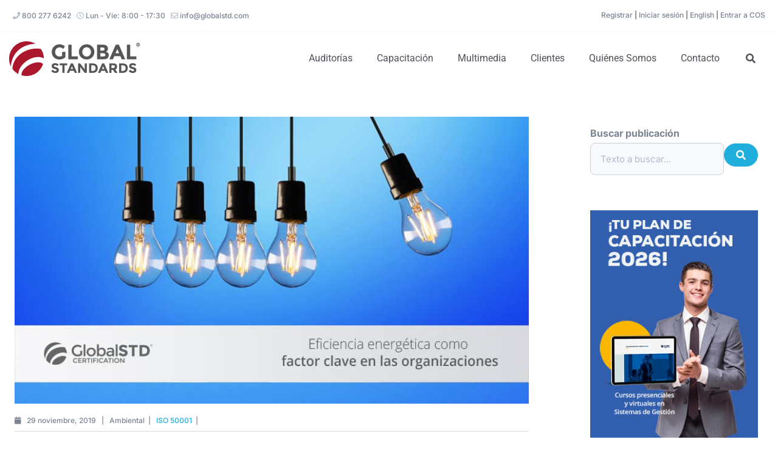

--- FILE ---
content_type: text/html; charset=UTF-8
request_url: https://www.globalstd.com/blog/eficiencia-energetica-como-factor-clave-en-las-organizaciones/
body_size: 88647
content:
<!DOCTYPE html>
<!--[if IE 7]>
<html class="ie ie7" lang="es-ES">
<![endif]-->
<!--[if IE 8]>
<html class="ie ie8" lang="es-ES">
<![endif]-->
<!--[if !(IE 7) & !(IE 8)]><!-->
<html lang="es-ES" style="margin:0!important">
<!--<![endif]-->
<head>

<meta charset="UTF-8" />
<meta name="googlebot" />
<meta name="viewport" content="width=device-width, initial-scale=1">
<meta name="Title" content="Certificacón Internacionales en Estándares de Calidad ISO" />
<meta name="Author" content="Global Standards Certification" />
<meta name="rights" content="Todos los derechos reservados, Global Standards S.C." />
<meta name="viewport" content="width=device-width, initial-scale=1.0" />

<meta name='robots' content='index, follow, max-image-preview:large, max-snippet:-1, max-video-preview:-1' />

	<!-- This site is optimized with the Yoast SEO plugin v26.7 - https://yoast.com/wordpress/plugins/seo/ -->
	<title>Eficiencia energética como factor clave en las organizaciones</title>
<link data-rocket-prefetch href="https://cdnjs.cloudflare.com" rel="dns-prefetch">
<link data-rocket-prefetch href="https://www.gstatic.com" rel="dns-prefetch">
<link data-rocket-prefetch href="https://www.googletagmanager.com" rel="dns-prefetch">
<link data-rocket-prefetch href="https://fonts.googleapis.com" rel="dns-prefetch">
<link data-rocket-prefetch href="https://maxcdn.bootstrapcdn.com" rel="dns-prefetch">
<link data-rocket-prefetch href="https://static.hotjar.com" rel="dns-prefetch">
<link data-rocket-prefetch href="https://npmcdn.com" rel="dns-prefetch">
<link data-rocket-prefetch href="https://unpkg.com" rel="dns-prefetch">
<link data-rocket-prefetch href="https://www.google.com" rel="dns-prefetch">
<style id="wpr-usedcss">.fa-brands,.fab,.far,.fas{-moz-osx-font-smoothing:grayscale;-webkit-font-smoothing:antialiased;display:var(--fa-display,inline-block);font-style:normal;font-variant:normal;line-height:1;text-rendering:auto}.far,.fas{font-family:"Font Awesome 6 Free"}.fa-brands,.fab{font-family:"Font Awesome 6 Brands"}:root{--fa-style-family-brands:"Font Awesome 6 Brands";--fa-font-brands:normal 400 1em/1 "Font Awesome 6 Brands"}@font-face{font-family:"Font Awesome 6 Brands";font-style:normal;font-weight:400;font-display:swap;src:url(https://cdnjs.cloudflare.com/ajax/libs/font-awesome/6.5.2/webfonts/fa-brands-400.woff2) format("woff2"),url(https://cdnjs.cloudflare.com/ajax/libs/font-awesome/6.5.2/webfonts/fa-brands-400.ttf) format("truetype")}.fa-brands,.fab{font-weight:400}.fa-x-twitter:before{content:"\e61b"}:root{--fa-font-regular:normal 400 1em/1 "Font Awesome 6 Free"}@font-face{font-family:"Font Awesome 6 Free";font-style:normal;font-weight:400;font-display:swap;src:url(https://cdnjs.cloudflare.com/ajax/libs/font-awesome/6.5.2/webfonts/fa-regular-400.woff2) format("woff2"),url(https://cdnjs.cloudflare.com/ajax/libs/font-awesome/6.5.2/webfonts/fa-regular-400.ttf) format("truetype")}.far{font-weight:400}:root{--fa-style-family-classic:"Font Awesome 6 Free";--fa-font-solid:normal 900 1em/1 "Font Awesome 6 Free"}@font-face{font-family:"Font Awesome 6 Free";font-style:normal;font-weight:900;font-display:swap;src:url(https://cdnjs.cloudflare.com/ajax/libs/font-awesome/6.5.2/webfonts/fa-solid-900.woff2) format("woff2"),url(https://cdnjs.cloudflare.com/ajax/libs/font-awesome/6.5.2/webfonts/fa-solid-900.ttf) format("truetype")}@font-face{font-family:"Font Awesome 5 Brands";font-display:swap;font-weight:400;src:url(https://cdnjs.cloudflare.com/ajax/libs/font-awesome/6.5.2/webfonts/fa-brands-400.woff2) format("woff2"),url(https://cdnjs.cloudflare.com/ajax/libs/font-awesome/6.5.2/webfonts/fa-brands-400.ttf) format("truetype")}@font-face{font-family:"Font Awesome 5 Free";font-display:swap;font-weight:900;src:url(https://cdnjs.cloudflare.com/ajax/libs/font-awesome/6.5.2/webfonts/fa-solid-900.woff2) format("woff2"),url(https://cdnjs.cloudflare.com/ajax/libs/font-awesome/6.5.2/webfonts/fa-solid-900.ttf) format("truetype")}@font-face{font-family:"Font Awesome 5 Free";font-display:swap;font-weight:400;src:url(https://cdnjs.cloudflare.com/ajax/libs/font-awesome/6.5.2/webfonts/fa-regular-400.woff2) format("woff2"),url(https://cdnjs.cloudflare.com/ajax/libs/font-awesome/6.5.2/webfonts/fa-regular-400.ttf) format("truetype")}@font-face{font-family:FontAwesome;font-display:swap;src:url(https://cdnjs.cloudflare.com/ajax/libs/font-awesome/6.5.2/webfonts/fa-solid-900.woff2) format("woff2"),url(https://cdnjs.cloudflare.com/ajax/libs/font-awesome/6.5.2/webfonts/fa-solid-900.ttf) format("truetype")}@font-face{font-family:FontAwesome;font-display:swap;src:url(https://cdnjs.cloudflare.com/ajax/libs/font-awesome/6.5.2/webfonts/fa-brands-400.woff2) format("woff2"),url(https://cdnjs.cloudflare.com/ajax/libs/font-awesome/6.5.2/webfonts/fa-brands-400.ttf) format("truetype")}@font-face{font-family:FontAwesome;font-display:swap;src:url(https://cdnjs.cloudflare.com/ajax/libs/font-awesome/6.5.2/webfonts/fa-regular-400.woff2) format("woff2"),url(https://cdnjs.cloudflare.com/ajax/libs/font-awesome/6.5.2/webfonts/fa-regular-400.ttf) format("truetype");unicode-range:u+f003,u+f006,u+f014,u+f016-f017,u+f01a-f01b,u+f01d,u+f022,u+f03e,u+f044,u+f046,u+f05c-f05d,u+f06e,u+f070,u+f087-f088,u+f08a,u+f094,u+f096-f097,u+f09d,u+f0a0,u+f0a2,u+f0a4-f0a7,u+f0c5,u+f0c7,u+f0e5-f0e6,u+f0eb,u+f0f6-f0f8,u+f10c,u+f114-f115,u+f118-f11a,u+f11c-f11d,u+f133,u+f147,u+f14e,u+f150-f152,u+f185-f186,u+f18e,u+f190-f192,u+f196,u+f1c1-f1c9,u+f1d9,u+f1db,u+f1e3,u+f1ea,u+f1f7,u+f1f9,u+f20a,u+f247-f248,u+f24a,u+f24d,u+f255-f25b,u+f25d,u+f271-f274,u+f278,u+f27b,u+f28c,u+f28e,u+f29c,u+f2b5,u+f2b7,u+f2ba,u+f2bc,u+f2be,u+f2c0-f2c1,u+f2c3,u+f2d0,u+f2d2,u+f2d4,u+f2dc}img:is([sizes=auto i],[sizes^="auto," i]){contain-intrinsic-size:3000px 1500px}.wp-block-button__link{align-content:center;box-sizing:border-box;cursor:pointer;display:inline-block;height:100%;text-align:center;word-break:break-word}:where(.wp-block-button__link){border-radius:9999px;box-shadow:none;padding:calc(.667em + 2px) calc(1.333em + 2px);text-decoration:none}:root :where(.wp-block-button .wp-block-button__link.is-style-outline),:root :where(.wp-block-button.is-style-outline>.wp-block-button__link){border:2px solid;padding:.667em 1.333em}:root :where(.wp-block-button .wp-block-button__link.is-style-outline:not(.has-text-color)),:root :where(.wp-block-button.is-style-outline>.wp-block-button__link:not(.has-text-color)){color:currentColor}:root :where(.wp-block-button .wp-block-button__link.is-style-outline:not(.has-background)),:root :where(.wp-block-button.is-style-outline>.wp-block-button__link:not(.has-background)){background-color:initial;background-image:none}:where(.wp-block-calendar table:not(.has-background) th){background:#ddd}:where(.wp-block-columns){margin-bottom:1.75em}:where(.wp-block-columns.has-background){padding:1.25em 2.375em}.wp-block-column{flex-grow:1;min-width:0;overflow-wrap:break-word;word-break:break-word}:where(.wp-block-post-comments input[type=submit]){border:none}:where(.wp-block-cover-image:not(.has-text-color)),:where(.wp-block-cover:not(.has-text-color)){color:#fff}:where(.wp-block-cover-image.is-light:not(.has-text-color)),:where(.wp-block-cover.is-light:not(.has-text-color)){color:#000}:root :where(.wp-block-cover h1:not(.has-text-color)),:root :where(.wp-block-cover h2:not(.has-text-color)),:root :where(.wp-block-cover h3:not(.has-text-color)),:root :where(.wp-block-cover h4:not(.has-text-color)),:root :where(.wp-block-cover h5:not(.has-text-color)),:root :where(.wp-block-cover h6:not(.has-text-color)),:root :where(.wp-block-cover p:not(.has-text-color)){color:inherit}:where(.wp-block-file){margin-bottom:1.5em}:where(.wp-block-file__button){border-radius:2em;display:inline-block;padding:.5em 1em}:where(.wp-block-file__button):where(a):active,:where(.wp-block-file__button):where(a):focus,:where(.wp-block-file__button):where(a):hover,:where(.wp-block-file__button):where(a):visited{box-shadow:none;color:#fff;opacity:.85;text-decoration:none}:where(.wp-block-form-input__input){font-size:1em;margin-bottom:.5em;padding:0 .5em}:where(.wp-block-form-input__input)[type=date],:where(.wp-block-form-input__input)[type=datetime-local],:where(.wp-block-form-input__input)[type=datetime],:where(.wp-block-form-input__input)[type=email],:where(.wp-block-form-input__input)[type=month],:where(.wp-block-form-input__input)[type=number],:where(.wp-block-form-input__input)[type=password],:where(.wp-block-form-input__input)[type=search],:where(.wp-block-form-input__input)[type=tel],:where(.wp-block-form-input__input)[type=text],:where(.wp-block-form-input__input)[type=time],:where(.wp-block-form-input__input)[type=url],:where(.wp-block-form-input__input)[type=week]{border-style:solid;border-width:1px;line-height:2;min-height:2em}:where(.wp-block-group.wp-block-group-is-layout-constrained){position:relative}:root :where(.wp-block-image.is-style-rounded img,.wp-block-image .is-style-rounded img){border-radius:9999px}:where(.wp-block-latest-comments:not([style*=line-height] .wp-block-latest-comments__comment)){line-height:1.1}:where(.wp-block-latest-comments:not([style*=line-height] .wp-block-latest-comments__comment-excerpt p)){line-height:1.8}:root :where(.wp-block-latest-posts.is-grid){padding:0}:root :where(.wp-block-latest-posts.wp-block-latest-posts__list){padding-left:0}ul{box-sizing:border-box}:root :where(.wp-block-list.has-background){padding:1.25em 2.375em}:where(.wp-block-navigation.has-background .wp-block-navigation-item a:not(.wp-element-button)),:where(.wp-block-navigation.has-background .wp-block-navigation-submenu a:not(.wp-element-button)){padding:.5em 1em}:where(.wp-block-navigation .wp-block-navigation__submenu-container .wp-block-navigation-item a:not(.wp-element-button)),:where(.wp-block-navigation .wp-block-navigation__submenu-container .wp-block-navigation-submenu a:not(.wp-element-button)),:where(.wp-block-navigation .wp-block-navigation__submenu-container .wp-block-navigation-submenu button.wp-block-navigation-item__content),:where(.wp-block-navigation .wp-block-navigation__submenu-container .wp-block-pages-list__item button.wp-block-navigation-item__content){padding:.5em 1em}:root :where(p.has-background){padding:1.25em 2.375em}:where(p.has-text-color:not(.has-link-color)) a{color:inherit}:where(.wp-block-post-comments-form input:not([type=submit])),:where(.wp-block-post-comments-form textarea){border:1px solid #949494;font-family:inherit;font-size:1em}:where(.wp-block-post-comments-form input:where(:not([type=submit]):not([type=checkbox]))),:where(.wp-block-post-comments-form textarea){padding:calc(.667em + 2px)}:where(.wp-block-post-excerpt){box-sizing:border-box;margin-bottom:var(--wp--style--block-gap);margin-top:var(--wp--style--block-gap)}:where(.wp-block-preformatted.has-background){padding:1.25em 2.375em}:where(.wp-block-search__button){border:1px solid #ccc;padding:6px 10px}:where(.wp-block-search__input){appearance:none;border:1px solid #949494;flex-grow:1;font-family:inherit;font-size:inherit;font-style:inherit;font-weight:inherit;letter-spacing:inherit;line-height:inherit;margin-left:0;margin-right:0;min-width:3rem;padding:8px;text-decoration:unset!important;text-transform:inherit}:where(.wp-block-search__button-inside .wp-block-search__inside-wrapper){background-color:#fff;border:1px solid #949494;box-sizing:border-box;padding:4px}:where(.wp-block-search__button-inside .wp-block-search__inside-wrapper) .wp-block-search__input{border:none;border-radius:0;padding:0 4px}:where(.wp-block-search__button-inside .wp-block-search__inside-wrapper) .wp-block-search__input:focus{outline:0}:where(.wp-block-search__button-inside .wp-block-search__inside-wrapper) :where(.wp-block-search__button){padding:4px 8px}:root :where(.wp-block-separator.is-style-dots){height:auto;line-height:1;text-align:center}:root :where(.wp-block-separator.is-style-dots):before{color:currentColor;content:"···";font-family:serif;font-size:1.5em;letter-spacing:2em;padding-left:2em}:root :where(.wp-block-site-logo.is-style-rounded){border-radius:9999px}:where(.wp-block-social-links:not(.is-style-logos-only)) .wp-social-link{background-color:#f0f0f0;color:#444}:where(.wp-block-social-links:not(.is-style-logos-only)) .wp-social-link-amazon{background-color:#f90;color:#fff}:where(.wp-block-social-links:not(.is-style-logos-only)) .wp-social-link-bandcamp{background-color:#1ea0c3;color:#fff}:where(.wp-block-social-links:not(.is-style-logos-only)) .wp-social-link-behance{background-color:#0757fe;color:#fff}:where(.wp-block-social-links:not(.is-style-logos-only)) .wp-social-link-bluesky{background-color:#0a7aff;color:#fff}:where(.wp-block-social-links:not(.is-style-logos-only)) .wp-social-link-codepen{background-color:#1e1f26;color:#fff}:where(.wp-block-social-links:not(.is-style-logos-only)) .wp-social-link-deviantart{background-color:#02e49b;color:#fff}:where(.wp-block-social-links:not(.is-style-logos-only)) .wp-social-link-discord{background-color:#5865f2;color:#fff}:where(.wp-block-social-links:not(.is-style-logos-only)) .wp-social-link-dribbble{background-color:#e94c89;color:#fff}:where(.wp-block-social-links:not(.is-style-logos-only)) .wp-social-link-dropbox{background-color:#4280ff;color:#fff}:where(.wp-block-social-links:not(.is-style-logos-only)) .wp-social-link-etsy{background-color:#f45800;color:#fff}:where(.wp-block-social-links:not(.is-style-logos-only)) .wp-social-link-facebook{background-color:#0866ff;color:#fff}:where(.wp-block-social-links:not(.is-style-logos-only)) .wp-social-link-fivehundredpx{background-color:#000;color:#fff}:where(.wp-block-social-links:not(.is-style-logos-only)) .wp-social-link-flickr{background-color:#0461dd;color:#fff}:where(.wp-block-social-links:not(.is-style-logos-only)) .wp-social-link-foursquare{background-color:#e65678;color:#fff}:where(.wp-block-social-links:not(.is-style-logos-only)) .wp-social-link-github{background-color:#24292d;color:#fff}:where(.wp-block-social-links:not(.is-style-logos-only)) .wp-social-link-goodreads{background-color:#eceadd;color:#382110}:where(.wp-block-social-links:not(.is-style-logos-only)) .wp-social-link-google{background-color:#ea4434;color:#fff}:where(.wp-block-social-links:not(.is-style-logos-only)) .wp-social-link-gravatar{background-color:#1d4fc4;color:#fff}:where(.wp-block-social-links:not(.is-style-logos-only)) .wp-social-link-instagram{background-color:#f00075;color:#fff}:where(.wp-block-social-links:not(.is-style-logos-only)) .wp-social-link-lastfm{background-color:#e21b24;color:#fff}:where(.wp-block-social-links:not(.is-style-logos-only)) .wp-social-link-linkedin{background-color:#0d66c2;color:#fff}:where(.wp-block-social-links:not(.is-style-logos-only)) .wp-social-link-mastodon{background-color:#3288d4;color:#fff}:where(.wp-block-social-links:not(.is-style-logos-only)) .wp-social-link-medium{background-color:#000;color:#fff}:where(.wp-block-social-links:not(.is-style-logos-only)) .wp-social-link-meetup{background-color:#f6405f;color:#fff}:where(.wp-block-social-links:not(.is-style-logos-only)) .wp-social-link-patreon{background-color:#000;color:#fff}:where(.wp-block-social-links:not(.is-style-logos-only)) .wp-social-link-pinterest{background-color:#e60122;color:#fff}:where(.wp-block-social-links:not(.is-style-logos-only)) .wp-social-link-pocket{background-color:#ef4155;color:#fff}:where(.wp-block-social-links:not(.is-style-logos-only)) .wp-social-link-reddit{background-color:#ff4500;color:#fff}:where(.wp-block-social-links:not(.is-style-logos-only)) .wp-social-link-skype{background-color:#0478d7;color:#fff}:where(.wp-block-social-links:not(.is-style-logos-only)) .wp-social-link-snapchat{background-color:#fefc00;color:#fff;stroke:#000}:where(.wp-block-social-links:not(.is-style-logos-only)) .wp-social-link-soundcloud{background-color:#ff5600;color:#fff}:where(.wp-block-social-links:not(.is-style-logos-only)) .wp-social-link-spotify{background-color:#1bd760;color:#fff}:where(.wp-block-social-links:not(.is-style-logos-only)) .wp-social-link-telegram{background-color:#2aabee;color:#fff}:where(.wp-block-social-links:not(.is-style-logos-only)) .wp-social-link-threads{background-color:#000;color:#fff}:where(.wp-block-social-links:not(.is-style-logos-only)) .wp-social-link-tiktok{background-color:#000;color:#fff}:where(.wp-block-social-links:not(.is-style-logos-only)) .wp-social-link-tumblr{background-color:#011835;color:#fff}:where(.wp-block-social-links:not(.is-style-logos-only)) .wp-social-link-twitch{background-color:#6440a4;color:#fff}:where(.wp-block-social-links:not(.is-style-logos-only)) .wp-social-link-twitter{background-color:#1da1f2;color:#fff}:where(.wp-block-social-links:not(.is-style-logos-only)) .wp-social-link-vimeo{background-color:#1eb7ea;color:#fff}:where(.wp-block-social-links:not(.is-style-logos-only)) .wp-social-link-vk{background-color:#4680c2;color:#fff}:where(.wp-block-social-links:not(.is-style-logos-only)) .wp-social-link-wordpress{background-color:#3499cd;color:#fff}:where(.wp-block-social-links:not(.is-style-logos-only)) .wp-social-link-whatsapp{background-color:#25d366;color:#fff}:where(.wp-block-social-links:not(.is-style-logos-only)) .wp-social-link-x{background-color:#000;color:#fff}:where(.wp-block-social-links:not(.is-style-logos-only)) .wp-social-link-yelp{background-color:#d32422;color:#fff}:where(.wp-block-social-links:not(.is-style-logos-only)) .wp-social-link-youtube{background-color:red;color:#fff}:where(.wp-block-social-links.is-style-logos-only) .wp-social-link{background:0 0}:where(.wp-block-social-links.is-style-logos-only) .wp-social-link svg{height:1.25em;width:1.25em}:where(.wp-block-social-links.is-style-logos-only) .wp-social-link-amazon{color:#f90}:where(.wp-block-social-links.is-style-logos-only) .wp-social-link-bandcamp{color:#1ea0c3}:where(.wp-block-social-links.is-style-logos-only) .wp-social-link-behance{color:#0757fe}:where(.wp-block-social-links.is-style-logos-only) .wp-social-link-bluesky{color:#0a7aff}:where(.wp-block-social-links.is-style-logos-only) .wp-social-link-codepen{color:#1e1f26}:where(.wp-block-social-links.is-style-logos-only) .wp-social-link-deviantart{color:#02e49b}:where(.wp-block-social-links.is-style-logos-only) .wp-social-link-discord{color:#5865f2}:where(.wp-block-social-links.is-style-logos-only) .wp-social-link-dribbble{color:#e94c89}:where(.wp-block-social-links.is-style-logos-only) .wp-social-link-dropbox{color:#4280ff}:where(.wp-block-social-links.is-style-logos-only) .wp-social-link-etsy{color:#f45800}:where(.wp-block-social-links.is-style-logos-only) .wp-social-link-facebook{color:#0866ff}:where(.wp-block-social-links.is-style-logos-only) .wp-social-link-fivehundredpx{color:#000}:where(.wp-block-social-links.is-style-logos-only) .wp-social-link-flickr{color:#0461dd}:where(.wp-block-social-links.is-style-logos-only) .wp-social-link-foursquare{color:#e65678}:where(.wp-block-social-links.is-style-logos-only) .wp-social-link-github{color:#24292d}:where(.wp-block-social-links.is-style-logos-only) .wp-social-link-goodreads{color:#382110}:where(.wp-block-social-links.is-style-logos-only) .wp-social-link-google{color:#ea4434}:where(.wp-block-social-links.is-style-logos-only) .wp-social-link-gravatar{color:#1d4fc4}:where(.wp-block-social-links.is-style-logos-only) .wp-social-link-instagram{color:#f00075}:where(.wp-block-social-links.is-style-logos-only) .wp-social-link-lastfm{color:#e21b24}:where(.wp-block-social-links.is-style-logos-only) .wp-social-link-linkedin{color:#0d66c2}:where(.wp-block-social-links.is-style-logos-only) .wp-social-link-mastodon{color:#3288d4}:where(.wp-block-social-links.is-style-logos-only) .wp-social-link-medium{color:#000}:where(.wp-block-social-links.is-style-logos-only) .wp-social-link-meetup{color:#f6405f}:where(.wp-block-social-links.is-style-logos-only) .wp-social-link-patreon{color:#000}:where(.wp-block-social-links.is-style-logos-only) .wp-social-link-pinterest{color:#e60122}:where(.wp-block-social-links.is-style-logos-only) .wp-social-link-pocket{color:#ef4155}:where(.wp-block-social-links.is-style-logos-only) .wp-social-link-reddit{color:#ff4500}:where(.wp-block-social-links.is-style-logos-only) .wp-social-link-skype{color:#0478d7}:where(.wp-block-social-links.is-style-logos-only) .wp-social-link-snapchat{color:#fff;stroke:#000}:where(.wp-block-social-links.is-style-logos-only) .wp-social-link-soundcloud{color:#ff5600}:where(.wp-block-social-links.is-style-logos-only) .wp-social-link-spotify{color:#1bd760}:where(.wp-block-social-links.is-style-logos-only) .wp-social-link-telegram{color:#2aabee}:where(.wp-block-social-links.is-style-logos-only) .wp-social-link-threads{color:#000}:where(.wp-block-social-links.is-style-logos-only) .wp-social-link-tiktok{color:#000}:where(.wp-block-social-links.is-style-logos-only) .wp-social-link-tumblr{color:#011835}:where(.wp-block-social-links.is-style-logos-only) .wp-social-link-twitch{color:#6440a4}:where(.wp-block-social-links.is-style-logos-only) .wp-social-link-twitter{color:#1da1f2}:where(.wp-block-social-links.is-style-logos-only) .wp-social-link-vimeo{color:#1eb7ea}:where(.wp-block-social-links.is-style-logos-only) .wp-social-link-vk{color:#4680c2}:where(.wp-block-social-links.is-style-logos-only) .wp-social-link-whatsapp{color:#25d366}:where(.wp-block-social-links.is-style-logos-only) .wp-social-link-wordpress{color:#3499cd}:where(.wp-block-social-links.is-style-logos-only) .wp-social-link-x{color:#000}:where(.wp-block-social-links.is-style-logos-only) .wp-social-link-yelp{color:#d32422}:where(.wp-block-social-links.is-style-logos-only) .wp-social-link-youtube{color:red}:root :where(.wp-block-social-links .wp-social-link a){padding:.25em}:root :where(.wp-block-social-links.is-style-logos-only .wp-social-link a){padding:0}:root :where(.wp-block-social-links.is-style-pill-shape .wp-social-link a){padding-left:.6666666667em;padding-right:.6666666667em}:root :where(.wp-block-tag-cloud.is-style-outline){display:flex;flex-wrap:wrap;gap:1ch}:root :where(.wp-block-tag-cloud.is-style-outline a){border:1px solid;font-size:unset!important;margin-right:0;padding:1ch 2ch;text-decoration:none!important}:root :where(.wp-block-table-of-contents){box-sizing:border-box}:where(.wp-block-term-description){box-sizing:border-box;margin-bottom:var(--wp--style--block-gap);margin-top:var(--wp--style--block-gap)}:where(pre.wp-block-verse){font-family:inherit}:root{--wp-block-synced-color:#7a00df;--wp-block-synced-color--rgb:122,0,223;--wp-bound-block-color:var(--wp-block-synced-color);--wp-editor-canvas-background:#ddd;--wp-admin-theme-color:#007cba;--wp-admin-theme-color--rgb:0,124,186;--wp-admin-theme-color-darker-10:#006ba1;--wp-admin-theme-color-darker-10--rgb:0,107,160.5;--wp-admin-theme-color-darker-20:#005a87;--wp-admin-theme-color-darker-20--rgb:0,90,135;--wp-admin-border-width-focus:2px}@media (min-resolution:192dpi){:root{--wp-admin-border-width-focus:1.5px}}.wp-element-button{cursor:pointer}:root{--wp--preset--font-size--normal:16px;--wp--preset--font-size--huge:42px}.has-text-align-center{text-align:center}.screen-reader-text{border:0;clip-path:inset(50%);height:1px;margin:-1px;overflow:hidden;padding:0;position:absolute;width:1px;word-wrap:normal!important}.screen-reader-text:focus{background-color:#ddd;clip-path:none;color:#444;display:block;font-size:1em;height:auto;left:5px;line-height:normal;padding:15px 23px 14px;text-decoration:none;top:5px;width:auto;z-index:100000}html :where(.has-border-color){border-style:solid}html :where([style*=border-top-color]){border-top-style:solid}html :where([style*=border-right-color]){border-right-style:solid}html :where([style*=border-bottom-color]){border-bottom-style:solid}html :where([style*=border-left-color]){border-left-style:solid}html :where([style*=border-width]){border-style:solid}html :where([style*=border-top-width]){border-top-style:solid}html :where([style*=border-right-width]){border-right-style:solid}html :where([style*=border-bottom-width]){border-bottom-style:solid}html :where([style*=border-left-width]){border-left-style:solid}html :where(img[class*=wp-image-]){height:auto;max-width:100%}:where(figure){margin:0 0 1em}html :where(.is-position-sticky){--wp-admin--admin-bar--position-offset:var(--wp-admin--admin-bar--height, 0px)}@media screen and (max-width:600px){html :where(.is-position-sticky){--wp-admin--admin-bar--position-offset:0px}}.wp-block-button__link{color:#fff;background-color:#32373c;border-radius:9999px;box-shadow:none;text-decoration:none;padding:calc(.667em + 2px) calc(1.333em + 2px);font-size:1.125em}.select2-container .select2-selection--single{box-sizing:border-box;cursor:pointer;display:block;height:28px;margin:0 0 -4px;user-select:none;-webkit-user-select:none}.select2-container .select2-selection--single .select2-selection__clear{position:relative}.select2-container .select2-search--inline{float:left;padding:0}.select2-container .select2-search--inline .select2-search__field{box-sizing:border-box;border:none;font-size:100%;margin:0;padding:0}.select2-dropdown{background-color:var(--wc-form-color-background,#fff);color:var(--wc-form-color-text,#000);border:1px solid #aaa;border-radius:4px;box-sizing:border-box;display:block;position:absolute;left:-100000px;width:100%;z-index:1051}.select2-results__option[aria-selected],.select2-results__option[data-selected]{cursor:pointer}.select2-hidden-accessible{border:0!important;clip:rect(0 0 0 0)!important;height:1px!important;margin:-1px!important;overflow:hidden!important;padding:0!important;position:absolute!important;width:1px!important}.select2-container--default .select2-selection--multiple .select2-selection__rendered li{list-style:none;margin:5px 5px 0 0}.select2-container--default .select2-selection--multiple .select2-selection__rendered li:before{content:"";display:none}.select2-container--default[dir=rtl] .select2-selection--multiple .select2-search--inline,.select2-container--default[dir=rtl] .select2-selection--multiple .select2-selection__choice,.select2-container--default[dir=rtl] .select2-selection--multiple .select2-selection__placeholder{float:right}.select2-container--default .select2-search--inline .select2-search__field{background:0 0;border:none;outline:0;box-shadow:none;-webkit-appearance:textfield}.select2-container--default .select2-results__option[aria-selected=true],.select2-container--default .select2-results__option[data-selected=true]{background-color:#ddd}.select2-container--default .select2-results__option--highlighted[aria-selected],.select2-container--default .select2-results__option--highlighted[data-selected]{background-color:#0073aa;color:#fff}.select2-container--classic .select2-selection--single{background-color:#f7f7f7;border:1px solid #aaa;border-radius:4px;outline:0;background-image:linear-gradient(to bottom,#fff 50%,#eee 100%);background-repeat:repeat-x}.select2-container--classic .select2-selection--single:focus{border:1px solid #0073aa}.select2-container--classic .select2-selection--single .select2-selection__arrow{background-color:#ddd;border:none;border-left:1px solid #aaa;border-top-right-radius:4px;border-bottom-right-radius:4px;height:26px;position:absolute;top:1px;right:1px;width:20px;background-image:linear-gradient(to bottom,#eee 50%,#ccc 100%);background-repeat:repeat-x}.select2-container--classic.select2-container--open .select2-selection--single{border:1px solid #0073aa}.select2-container--classic.select2-container--open.select2-container--above .select2-selection--single{border-top:none;border-top-left-radius:0;border-top-right-radius:0;background-image:linear-gradient(to bottom,#fff 0,#eee 50%);background-repeat:repeat-x}.select2-container--classic.select2-container--open.select2-container--below .select2-selection--single{border-bottom:none;border-bottom-left-radius:0;border-bottom-right-radius:0;background-image:linear-gradient(to bottom,#eee 50%,#fff 100%);background-repeat:repeat-x}.select2-container--classic .select2-selection--multiple:focus{border:1px solid #0073aa}.select2-container--classic.select2-container--open .select2-selection--multiple{border:1px solid #0073aa}.select2-container--classic .select2-search--inline .select2-search__field{outline:0;box-shadow:none}.select2-container--classic .select2-results__option--highlighted[aria-selected],.select2-container--classic .select2-results__option--highlighted[data-selected]{background-color:#3875d7;color:#fff}.select2-container--classic.select2-container--open .select2-dropdown{border-color:#0073aa}.yith-wcaf-modal{background:#fff;border-radius:var(--yith-wcaf-dashboard--border-radius,10px);display:none;left:50%;max-height:90vh;max-width:600px;padding:40px 20px;position:fixed;top:5vh;transform:translate(-50%,0);width:90vw;z-index:10010}.yith-wcaf-modal .main-close-button{display:block;font-size:1.5em;padding:5px;line-height:1;position:absolute;right:10px;text-decoration:none;top:5px}.yith-wcaf-modal .title{padding:0 20px}.yith-wcaf-modal .title h3{margin-top:0}.yith-wcaf-modal .content{max-height:calc(80vh - 80px);overflow-y:auto;padding:0 20px}.yith-wcaf-modal .content>div{display:block!important}.yith-wcaf-modal .content::-webkit-scrollbar{-webkit-appearance:none;width:6px}.yith-wcaf-modal .content::-webkit-scrollbar-thumb{background-color:var(--yith-wcaf-dashboard--accent-color,var(--proteo-main_color_shade,#448a85));border-radius:var(--yith-wcaf-dashboard--border-radius,10px)}.yith-wcaf-modal .errors{margin-bottom:15px;margin-top:0}.yith-wcaf-open-modal:before{bottom:0;background:rgba(0,0,0,.5);content:"";left:0;position:fixed;right:0;top:0;z-index:10005}.yith-wcaf-dashboard .yith-wcaf-table-top-bar .select2{display:inline-block;margin-left:5px;max-width:130px;min-width:0;vertical-align:middle}.yith-wcaf-dashboard .yith-wcaf-table-top-bar .select2{max-width:200px}:root{--wp--preset--aspect-ratio--square:1;--wp--preset--aspect-ratio--4-3:4/3;--wp--preset--aspect-ratio--3-4:3/4;--wp--preset--aspect-ratio--3-2:3/2;--wp--preset--aspect-ratio--2-3:2/3;--wp--preset--aspect-ratio--16-9:16/9;--wp--preset--aspect-ratio--9-16:9/16;--wp--preset--color--black:#000000;--wp--preset--color--cyan-bluish-gray:#abb8c3;--wp--preset--color--white:#ffffff;--wp--preset--color--pale-pink:#f78da7;--wp--preset--color--vivid-red:#cf2e2e;--wp--preset--color--luminous-vivid-orange:#ff6900;--wp--preset--color--luminous-vivid-amber:#fcb900;--wp--preset--color--light-green-cyan:#7bdcb5;--wp--preset--color--vivid-green-cyan:#00d084;--wp--preset--color--pale-cyan-blue:#8ed1fc;--wp--preset--color--vivid-cyan-blue:#0693e3;--wp--preset--color--vivid-purple:#9b51e0;--wp--preset--gradient--vivid-cyan-blue-to-vivid-purple:linear-gradient(135deg,rgb(6, 147, 227) 0%,rgb(155, 81, 224) 100%);--wp--preset--gradient--light-green-cyan-to-vivid-green-cyan:linear-gradient(135deg,rgb(122, 220, 180) 0%,rgb(0, 208, 130) 100%);--wp--preset--gradient--luminous-vivid-amber-to-luminous-vivid-orange:linear-gradient(135deg,rgb(252, 185, 0) 0%,rgb(255, 105, 0) 100%);--wp--preset--gradient--luminous-vivid-orange-to-vivid-red:linear-gradient(135deg,rgb(255, 105, 0) 0%,rgb(207, 46, 46) 100%);--wp--preset--gradient--very-light-gray-to-cyan-bluish-gray:linear-gradient(135deg,rgb(238, 238, 238) 0%,rgb(169, 184, 195) 100%);--wp--preset--gradient--cool-to-warm-spectrum:linear-gradient(135deg,rgb(74, 234, 220) 0%,rgb(151, 120, 209) 20%,rgb(207, 42, 186) 40%,rgb(238, 44, 130) 60%,rgb(251, 105, 98) 80%,rgb(254, 248, 76) 100%);--wp--preset--gradient--blush-light-purple:linear-gradient(135deg,rgb(255, 206, 236) 0%,rgb(152, 150, 240) 100%);--wp--preset--gradient--blush-bordeaux:linear-gradient(135deg,rgb(254, 205, 165) 0%,rgb(254, 45, 45) 50%,rgb(107, 0, 62) 100%);--wp--preset--gradient--luminous-dusk:linear-gradient(135deg,rgb(255, 203, 112) 0%,rgb(199, 81, 192) 50%,rgb(65, 88, 208) 100%);--wp--preset--gradient--pale-ocean:linear-gradient(135deg,rgb(255, 245, 203) 0%,rgb(182, 227, 212) 50%,rgb(51, 167, 181) 100%);--wp--preset--gradient--electric-grass:linear-gradient(135deg,rgb(202, 248, 128) 0%,rgb(113, 206, 126) 100%);--wp--preset--gradient--midnight:linear-gradient(135deg,rgb(2, 3, 129) 0%,rgb(40, 116, 252) 100%);--wp--preset--font-size--small:13px;--wp--preset--font-size--medium:20px;--wp--preset--font-size--large:36px;--wp--preset--font-size--x-large:42px;--wp--preset--spacing--20:0.44rem;--wp--preset--spacing--30:0.67rem;--wp--preset--spacing--40:1rem;--wp--preset--spacing--50:1.5rem;--wp--preset--spacing--60:2.25rem;--wp--preset--spacing--70:3.38rem;--wp--preset--spacing--80:5.06rem;--wp--preset--shadow--natural:6px 6px 9px rgba(0, 0, 0, .2);--wp--preset--shadow--deep:12px 12px 50px rgba(0, 0, 0, .4);--wp--preset--shadow--sharp:6px 6px 0px rgba(0, 0, 0, .2);--wp--preset--shadow--outlined:6px 6px 0px -3px rgb(255, 255, 255),6px 6px rgb(0, 0, 0);--wp--preset--shadow--crisp:6px 6px 0px rgb(0, 0, 0)}:where(.is-layout-flex){gap:.5em}:where(.is-layout-grid){gap:.5em}.has-small-font-size{font-size:var(--wp--preset--font-size--small)!important}:where(.wp-block-post-template.is-layout-flex){gap:1.25em}:where(.wp-block-post-template.is-layout-grid){gap:1.25em}:where(.wp-block-term-template.is-layout-flex){gap:1.25em}:where(.wp-block-term-template.is-layout-grid){gap:1.25em}:where(.wp-block-columns.is-layout-flex){gap:2em}:where(.wp-block-columns.is-layout-grid){gap:2em}:root :where(.wp-block-pullquote){font-size:1.5em;line-height:1.6}@font-face{font-display:swap;font-family:Roboto;font-style:normal;font-weight:300;font-stretch:100%;src:url(https://fonts.gstatic.com/s/roboto/v50/KFO7CnqEu92Fr1ME7kSn66aGLdTylUAMa3yUBA.woff2) format('woff2');unicode-range:U+0000-00FF,U+0131,U+0152-0153,U+02BB-02BC,U+02C6,U+02DA,U+02DC,U+0304,U+0308,U+0329,U+2000-206F,U+20AC,U+2122,U+2191,U+2193,U+2212,U+2215,U+FEFF,U+FFFD}@font-face{font-display:swap;font-family:Roboto;font-style:normal;font-weight:400;font-stretch:100%;src:url(https://fonts.gstatic.com/s/roboto/v50/KFO7CnqEu92Fr1ME7kSn66aGLdTylUAMa3yUBA.woff2) format('woff2');unicode-range:U+0000-00FF,U+0131,U+0152-0153,U+02BB-02BC,U+02C6,U+02DA,U+02DC,U+0304,U+0308,U+0329,U+2000-206F,U+20AC,U+2122,U+2191,U+2193,U+2212,U+2215,U+FEFF,U+FFFD}@font-face{font-display:swap;font-family:Roboto;font-style:normal;font-weight:700;font-stretch:100%;src:url(https://fonts.gstatic.com/s/roboto/v50/KFO7CnqEu92Fr1ME7kSn66aGLdTylUAMa3yUBA.woff2) format('woff2');unicode-range:U+0000-00FF,U+0131,U+0152-0153,U+02BB-02BC,U+02C6,U+02DA,U+02DC,U+0304,U+0308,U+0329,U+2000-206F,U+20AC,U+2122,U+2191,U+2193,U+2212,U+2215,U+FEFF,U+FFFD}table.addify-quote-form__contents td.offered-price .offered-price-input{padding:.326em;width:4.706325903em}div.addify_converty_to_order_button{width:100%;overflow:hidden;margin-top:1em}div.addify_converty_to_order_button button{float:right;background:green;color:#fff;border-radius:3px}#quantity{font-size:10px!important}.quote-li{list-style:none!important;position:relative}.afrfqbt_single_page{margin-left:10px!important}ul li#quote-li{float:right;width:auto}@keyframes spin{0%{transform:rotate(0)}100%{transform:rotate(360deg)}}@media only screen and (max-width:740px){ul li#quote-li{width:100%!important}}#loader-wrapper{position:fixed;width:100%;left:0;right:0;top:0;bottom:0;background-color:rgba(255,255,255,.7);z-index:9999;display:none}@-webkit-keyframes spin{from{-webkit-transform:rotate(0)}to{-webkit-transform:rotate(360deg)}}#loader-wrapper::after{content:'';display:block;position:absolute;left:48%;top:40%;width:25px;height:25px;border-style:dotted;border-color:#000;border-top-color:transparent;border-width:7px;border-radius:50%;-webkit-animation:.8s linear infinite spin;animation:.8s linear infinite spin}.fa-calendar:before{content:"\f073"}.fa-facebook-f:before{content:"\f09a"}.select2-container{box-sizing:border-box;display:inline-block;margin:0;position:relative;vertical-align:middle}.select2-container .select2-selection--single{box-sizing:border-box;cursor:pointer;display:block;height:28px;user-select:none;-webkit-user-select:none}.select2-container .select2-selection--single .select2-selection__rendered{display:block;padding-left:8px;padding-right:20px;overflow:hidden;text-overflow:ellipsis;white-space:nowrap}.select2-container[dir=rtl] .select2-selection--single .select2-selection__rendered{padding-right:8px;padding-left:20px}.select2-container .select2-selection--multiple{box-sizing:border-box;cursor:pointer;display:block;min-height:32px;user-select:none;-webkit-user-select:none}.select2-container .select2-selection--multiple .select2-selection__rendered{display:inline-block;overflow:hidden;padding-left:8px;text-overflow:ellipsis;white-space:nowrap}.select2-container .select2-search--inline{float:left}.select2-container .select2-search--inline .select2-search__field{box-sizing:border-box;border:none;font-size:100%;margin-top:5px}.select2-container .select2-search--inline .select2-search__field::-webkit-search-cancel-button{-webkit-appearance:none}.select2-dropdown{background-color:#fff;border:1px solid #aaa;border-radius:4px;box-sizing:border-box;display:block;position:absolute;left:-100000px;width:100%;z-index:1051}.select2-results{display:block}.select2-results__options{list-style:none;margin:0;padding:0}.select2-results__option{padding:6px;user-select:none;-webkit-user-select:none}.select2-results__option[aria-selected]{cursor:pointer}.select2-container--open .select2-dropdown{left:0}.select2-container--open .select2-dropdown--above{border-bottom:none;border-bottom-left-radius:0;border-bottom-right-radius:0}.select2-container--open .select2-dropdown--below{border-top:none;border-top-left-radius:0;border-top-right-radius:0}.select2-search--dropdown{display:block;padding:4px}.select2-search--dropdown .select2-search__field{padding:4px;width:100%;box-sizing:border-box}.select2-search--dropdown .select2-search__field::-webkit-search-cancel-button{-webkit-appearance:none}.select2-search--dropdown.select2-search--hide{display:none}.select2-close-mask{border:0;margin:0;padding:0;display:block;position:fixed;left:0;top:0;min-height:100%;min-width:100%;height:auto;width:auto;opacity:0;z-index:99;background-color:#fff}.select2-hidden-accessible{border:0;clip:rect(0 0 0 0);height:1px;margin:-1px;overflow:hidden;padding:0;position:absolute;width:1px}.select2-container--default .select2-selection--single{background-color:#fff;border:1px solid #aaa;border-radius:4px}.select2-container--default .select2-selection--single .select2-selection__rendered{color:#444;line-height:28px}.select2-container--default .select2-selection--single .select2-selection__clear{cursor:pointer;float:right;font-weight:700}.select2-container--default .select2-selection--single .select2-selection__placeholder{color:#999}.select2-container--default .select2-selection--single .select2-selection__arrow{height:26px;position:absolute;top:1px;right:1px;width:20px}.select2-container--default .select2-selection--single .select2-selection__arrow b{border-color:#888 transparent transparent;border-style:solid;border-width:5px 4px 0;height:0;left:50%;margin-left:-4px;margin-top:-2px;position:absolute;top:50%;width:0}.select2-container--default[dir=rtl] .select2-selection--single .select2-selection__clear{float:left}.select2-container--default[dir=rtl] .select2-selection--single .select2-selection__arrow{left:1px;right:auto}.select2-container--default.select2-container--disabled .select2-selection--single{background-color:#eee;cursor:default}.select2-container--default.select2-container--disabled .select2-selection--single .select2-selection__clear{display:none}.select2-container--default.select2-container--open .select2-selection--single .select2-selection__arrow b{border-color:transparent transparent #888;border-width:0 4px 5px}.select2-container--default .select2-selection--multiple{background-color:#fff;border:1px solid #aaa;border-radius:4px;cursor:text}.select2-container--default .select2-selection--multiple .select2-selection__rendered{box-sizing:border-box;list-style:none;margin:0;padding:0 5px;width:100%}.select2-container--default .select2-selection--multiple .select2-selection__placeholder{color:#999;margin-top:5px;float:left}.select2-container--default .select2-selection--multiple .select2-selection__clear{cursor:pointer;float:right;font-weight:700;margin-top:5px;margin-right:10px}.select2-container--default .select2-selection--multiple .select2-selection__choice{background-color:#e4e4e4;border:1px solid #aaa;border-radius:4px;cursor:default;float:left;margin-right:5px;margin-top:5px;padding:0 5px}.select2-container--default .select2-selection--multiple .select2-selection__choice__remove{color:#999;cursor:pointer;display:inline-block;font-weight:700;margin-right:2px}.select2-container--default .select2-selection--multiple .select2-selection__choice__remove:hover{color:#333}.select2-container--default[dir=rtl] .select2-selection--multiple .select2-selection__choice,.select2-container--default[dir=rtl] .select2-selection--multiple .select2-selection__placeholder{float:right}.select2-container--default[dir=rtl] .select2-selection--multiple .select2-selection__choice{margin-left:5px;margin-right:auto}.select2-container--default[dir=rtl] .select2-selection--multiple .select2-selection__choice__remove{margin-left:2px;margin-right:auto}.select2-container--default.select2-container--focus .select2-selection--multiple{border:1px solid #000;outline:0}.select2-container--default.select2-container--disabled .select2-selection--multiple{background-color:#eee;cursor:default}.select2-container--default.select2-container--disabled .select2-selection__choice__remove{display:none}.select2-container--default.select2-container--open.select2-container--above .select2-selection--multiple,.select2-container--default.select2-container--open.select2-container--above .select2-selection--single{border-top-left-radius:0;border-top-right-radius:0}.select2-container--default.select2-container--open.select2-container--below .select2-selection--multiple,.select2-container--default.select2-container--open.select2-container--below .select2-selection--single{border-bottom-left-radius:0;border-bottom-right-radius:0}.select2-container--default .select2-search--dropdown .select2-search__field{border:1px solid #aaa}.select2-container--default .select2-search--inline .select2-search__field{background:0 0;border:none;outline:0}.select2-container--default .select2-results>.select2-results__options{max-height:200px;overflow-y:auto}.select2-container--default .select2-results__option[role=group]{padding:0}.select2-container--default .select2-results__option[aria-disabled=true]{color:#999}.select2-container--default .select2-results__option[aria-selected=true]{background-color:#ddd}.select2-container--default .select2-results__option .select2-results__option{padding-left:1em}.select2-container--default .select2-results__option .select2-results__option .select2-results__group{padding-left:0}.select2-container--default .select2-results__option .select2-results__option .select2-results__option{margin-left:-1em;padding-left:2em}.select2-container--default .select2-results__option .select2-results__option .select2-results__option .select2-results__option{margin-left:-2em;padding-left:3em}.select2-container--default .select2-results__option .select2-results__option .select2-results__option .select2-results__option .select2-results__option{margin-left:-3em;padding-left:4em}.select2-container--default .select2-results__option .select2-results__option .select2-results__option .select2-results__option .select2-results__option .select2-results__option{margin-left:-4em;padding-left:5em}.select2-container--default .select2-results__option .select2-results__option .select2-results__option .select2-results__option .select2-results__option .select2-results__option .select2-results__option{margin-left:-5em;padding-left:6em}.select2-container--default .select2-results__option--highlighted[aria-selected]{background-color:#5897fb;color:#fff}.select2-container--default .select2-results__group{cursor:default;display:block;padding:6px}.select2-container--classic .select2-selection--single{background-color:#f6f6f6;border:1px solid #aaa;border-radius:4px;outline:0;background-image:-webkit-linear-gradient(top,#fff 50%,#eee 100%);background-image:-o-linear-gradient(top,#fff 50%,#eee 100%);background-image:linear-gradient(to bottom,#fff 50%,#eee 100%);background-repeat:repeat-x}.select2-container--classic .select2-selection--single:focus{border:1px solid #5897fb}.select2-container--classic .select2-selection--single .select2-selection__rendered{color:#444;line-height:28px}.select2-container--classic .select2-selection--single .select2-selection__clear{cursor:pointer;float:right;font-weight:700;margin-right:10px}.select2-container--classic .select2-selection--single .select2-selection__placeholder{color:#999}.select2-container--classic .select2-selection--single .select2-selection__arrow{background-color:#ddd;border:none;border-left:1px solid #aaa;border-top-right-radius:4px;border-bottom-right-radius:4px;height:26px;position:absolute;top:1px;right:1px;width:20px;background-image:-webkit-linear-gradient(top,#eee 50%,#ccc 100%);background-image:-o-linear-gradient(top,#eee 50%,#ccc 100%);background-image:linear-gradient(to bottom,#eee 50%,#ccc 100%);background-repeat:repeat-x}.select2-container--classic .select2-selection--single .select2-selection__arrow b{border-color:#888 transparent transparent;border-style:solid;border-width:5px 4px 0;height:0;left:50%;margin-left:-4px;margin-top:-2px;position:absolute;top:50%;width:0}.select2-container--classic[dir=rtl] .select2-selection--single .select2-selection__clear{float:left}.select2-container--classic[dir=rtl] .select2-selection--single .select2-selection__arrow{border:none;border-right:1px solid #aaa;border-radius:0;border-top-left-radius:4px;border-bottom-left-radius:4px;left:1px;right:auto}.select2-container--classic.select2-container--open .select2-selection--single{border:1px solid #5897fb}.select2-container--classic.select2-container--open .select2-selection--single .select2-selection__arrow{background:0 0;border:none}.select2-container--classic.select2-container--open .select2-selection--single .select2-selection__arrow b{border-color:transparent transparent #888;border-width:0 4px 5px}.select2-container--classic.select2-container--open.select2-container--above .select2-selection--single{border-top:none;border-top-left-radius:0;border-top-right-radius:0;background-image:-webkit-linear-gradient(top,#fff 0,#eee 50%);background-image:-o-linear-gradient(top,#fff 0,#eee 50%);background-image:linear-gradient(to bottom,#fff 0,#eee 50%);background-repeat:repeat-x}.select2-container--classic.select2-container--open.select2-container--below .select2-selection--single{border-bottom:none;border-bottom-left-radius:0;border-bottom-right-radius:0;background-image:-webkit-linear-gradient(top,#eee 50%,#fff 100%);background-image:-o-linear-gradient(top,#eee 50%,#fff 100%);background-image:linear-gradient(to bottom,#eee 50%,#fff 100%);background-repeat:repeat-x}.select2-container--classic .select2-selection--multiple{background-color:#fff;border:1px solid #aaa;border-radius:4px;cursor:text;outline:0}.select2-container--classic .select2-selection--multiple:focus{border:1px solid #5897fb}.select2-container--classic .select2-selection--multiple .select2-selection__rendered{list-style:none;margin:0;padding:0 5px}.select2-container--classic .select2-selection--multiple .select2-selection__clear{display:none}.select2-container--classic .select2-selection--multiple .select2-selection__choice{background-color:#e4e4e4;border:1px solid #aaa;border-radius:4px;cursor:default;float:left;margin-right:5px;margin-top:5px;padding:0 5px}.select2-container--classic .select2-selection--multiple .select2-selection__choice__remove{color:#888;cursor:pointer;display:inline-block;font-weight:700;margin-right:2px}.select2-container--classic .select2-selection--multiple .select2-selection__choice__remove:hover{color:#555}.select2-container--classic[dir=rtl] .select2-selection--multiple .select2-selection__choice{float:right}.select2-container--classic[dir=rtl] .select2-selection--multiple .select2-selection__choice{margin-left:5px;margin-right:auto}.select2-container--classic[dir=rtl] .select2-selection--multiple .select2-selection__choice__remove{margin-left:2px;margin-right:auto}.select2-container--classic.select2-container--open .select2-selection--multiple{border:1px solid #5897fb}.select2-container--classic.select2-container--open.select2-container--above .select2-selection--multiple{border-top:none;border-top-left-radius:0;border-top-right-radius:0}.select2-container--classic.select2-container--open.select2-container--below .select2-selection--multiple{border-bottom:none;border-bottom-left-radius:0;border-bottom-right-radius:0}.select2-container--classic .select2-search--dropdown .select2-search__field{border:1px solid #aaa;outline:0}.select2-container--classic .select2-search--inline .select2-search__field{outline:0}.select2-container--classic .select2-dropdown{background-color:#fff;border:1px solid transparent}.select2-container--classic .select2-dropdown--above{border-bottom:none}.select2-container--classic .select2-dropdown--below{border-top:none}.select2-container--classic .select2-results>.select2-results__options{max-height:200px;overflow-y:auto}.select2-container--classic .select2-results__option[role=group]{padding:0}.select2-container--classic .select2-results__option[aria-disabled=true]{color:grey}.select2-container--classic .select2-results__option--highlighted[aria-selected]{background-color:#3875d7;color:#fff}.select2-container--classic .select2-results__group{cursor:default;display:block;padding:6px}.select2-container--classic.select2-container--open .select2-dropdown{border-color:#5897fb}:root{--woocommerce:#720eec;--wc-green:#7ad03a;--wc-red:#a00;--wc-orange:#ffba00;--wc-blue:#2ea2cc;--wc-primary:#720eec;--wc-primary-text:#fcfbfe;--wc-secondary:#e9e6ed;--wc-secondary-text:#515151;--wc-highlight:#958e09;--wc-highligh-text:white;--wc-content-bg:#fff;--wc-subtext:#767676;--wc-form-border-color:rgba(32, 7, 7, .8);--wc-form-border-radius:4px;--wc-form-border-width:1px}.woocommerce .woocommerce-error .button,.woocommerce .woocommerce-message .button{float:right}.woocommerce img{height:auto;max-width:100%}.woocommerce #content div.product div.thumbnails::after,.woocommerce #content div.product div.thumbnails::before,.woocommerce div.product div.thumbnails::after,.woocommerce div.product div.thumbnails::before{content:" ";display:table}.woocommerce #content div.product div.thumbnails::after,.woocommerce div.product div.thumbnails::after{clear:both}.woocommerce #content div.product div.thumbnails a,.woocommerce div.product div.thumbnails a{float:left;width:30.75%;margin-right:3.8%;margin-bottom:1em}.woocommerce #content div.product div.thumbnails a.last,.woocommerce div.product div.thumbnails a.last{margin-right:0}.woocommerce #content div.product div.thumbnails a.first,.woocommerce div.product div.thumbnails a.first{clear:both}.woocommerce ul.products{clear:both}.woocommerce ul.products::after,.woocommerce ul.products::before{content:" ";display:table}.woocommerce ul.products::after{clear:both}.woocommerce ul.products li.product{float:left;margin:0 3.8% 2.992em 0;padding:0;position:relative;width:22.05%;margin-left:0}.woocommerce ul.products li.first{clear:both}.woocommerce ul.products li.last{margin-right:0}.woocommerce .woocommerce-result-count{float:left}.woocommerce .woocommerce-ordering{float:right}.woocommerce form .form-row::after,.woocommerce form .form-row::before{content:" ";display:table}.woocommerce form .form-row::after{clear:both}.woocommerce form .form-row label{display:block}.woocommerce form .form-row label.checkbox{display:inline}.woocommerce form .form-row select{width:100%}.woocommerce form .form-row .input-text{box-sizing:border-box;width:100%}.woocommerce form .password-input{display:flex;flex-direction:column;justify-content:center;position:relative}.woocommerce form .password-input input[type=password]{padding-right:2.5rem}.woocommerce form .password-input input::-ms-reveal{display:none}.woocommerce form .show-password-input{background-color:transparent;border-radius:0;border:0;color:var(--wc-form-color-text,#000);cursor:pointer;font-size:inherit;line-height:inherit;margin:0;padding:0;position:absolute;right:.7em;text-decoration:none;top:50%;transform:translateY(-50%);-moz-osx-font-smoothing:inherit;-webkit-appearance:none;-webkit-font-smoothing:inherit}.woocommerce form .show-password-input::before{background-repeat:no-repeat;background-size:cover;background-image:url('data:image/svg+xml,<svg width="20" height="20" viewBox="0 0 20 20" fill="none" xmlns="http://www.w3.org/2000/svg"><path d="M17.3 3.3C16.9 2.9 16.2 2.9 15.7 3.3L13.3 5.7C12.2437 5.3079 11.1267 5.1048 10 5.1C6.2 5.2 2.8 7.2 1 10.5C1.2 10.9 1.5 11.3 1.8 11.7C2.6 12.8 3.6 13.7 4.7 14.4L3 16.1C2.6 16.5 2.5 17.2 3 17.7C3.4 18.1 4.1 18.2 4.6 17.7L17.3 4.9C17.7 4.4 17.7 3.7 17.3 3.3ZM6.7 12.3L5.4 13.6C4.2 12.9 3.1 11.9 2.3 10.7C3.5 9 5.1 7.8 7 7.2C5.7 8.6 5.6 10.8 6.7 12.3ZM10.1 9C9.6 8.5 9.7 7.7 10.2 7.2C10.7 6.8 11.4 6.8 11.9 7.2L10.1 9ZM18.3 9.5C17.8 8.8 17.2 8.1 16.5 7.6L15.5 8.6C16.3 9.2 17 9.9 17.6 10.8C15.9 13.4 13 15 9.9 15H9.1L8.1 16C8.8 15.9 9.4 16 10 16C13.3 16 16.4 14.4 18.3 11.7C18.6 11.3 18.8 10.9 19.1 10.5C18.8 10.2 18.6 9.8 18.3 9.5ZM14 10L10 14C12.2 14 14 12.2 14 10Z" fill="%23111111"/></svg>');content:"";display:block;height:22px;width:22px}.woocommerce form .show-password-input.display-password::before{background-image:url('data:image/svg+xml,<svg width="20" height="20" viewBox="0 0 20 20" fill="none" xmlns="http://www.w3.org/2000/svg"><path d="M18.3 9.49999C15 4.89999 8.50002 3.79999 3.90002 7.19999C2.70002 8.09999 1.70002 9.29999 0.900024 10.6C1.10002 11 1.40002 11.4 1.70002 11.8C5.00002 16.4 11.3 17.4 15.9 14.2C16.8 13.5 17.6 12.8 18.3 11.8C18.6 11.4 18.8 11 19.1 10.6C18.8 10.2 18.6 9.79999 18.3 9.49999ZM10.1 7.19999C10.6 6.69999 11.4 6.69999 11.9 7.19999C12.4 7.69999 12.4 8.49999 11.9 8.99999C11.4 9.49999 10.6 9.49999 10.1 8.99999C9.60003 8.49999 9.60003 7.69999 10.1 7.19999ZM10 14.9C6.90002 14.9 4.00002 13.3 2.30002 10.7C3.50002 8.99999 5.10002 7.79999 7.00002 7.19999C6.30002 7.99999 6.00002 8.89999 6.00002 9.89999C6.00002 12.1 7.70002 14 10 14C12.2 14 14.1 12.3 14.1 9.99999V9.89999C14.1 8.89999 13.7 7.89999 13 7.19999C14.9 7.79999 16.5 8.99999 17.7 10.7C16 13.3 13.1 14.9 10 14.9Z" fill="%23111111"/></svg>')}.woocommerce form .form-row .required{visibility:visible}.wpcf7 .screen-reader-response{position:absolute;overflow:hidden;clip:rect(1px,1px,1px,1px);clip-path:inset(50%);height:1px;width:1px;margin:-1px;padding:0;border:0;word-wrap:normal!important}.wpcf7 form .wpcf7-response-output{margin:2em .5em 1em;padding:.2em 1em;border:2px solid #00a0d2}.wpcf7 form.init .wpcf7-response-output,.wpcf7 form.resetting .wpcf7-response-output,.wpcf7 form.submitting .wpcf7-response-output{display:none}.wpcf7 form.sent .wpcf7-response-output{border-color:#46b450}.wpcf7 form.aborted .wpcf7-response-output,.wpcf7 form.failed .wpcf7-response-output{border-color:#dc3232}.wpcf7 form.spam .wpcf7-response-output{border-color:#f56e28}.wpcf7 form.invalid .wpcf7-response-output,.wpcf7 form.payment-required .wpcf7-response-output,.wpcf7 form.unaccepted .wpcf7-response-output{border-color:#ffb900}.wpcf7-form-control-wrap{position:relative}.wpcf7-not-valid-tip{color:#dc3232;font-size:1em;font-weight:400;display:block}.use-floating-validation-tip .wpcf7-not-valid-tip{position:relative;top:-2ex;left:1em;z-index:100;border:1px solid #dc3232;background:#fff;padding:.2em .8em;width:24em}.wpcf7-spinner{visibility:hidden;display:inline-block;background-color:#23282d;opacity:.75;width:24px;height:24px;border:none;border-radius:100%;padding:0;margin:0 24px;position:relative}form.submitting .wpcf7-spinner{visibility:visible}.wpcf7-spinner::before{content:'';position:absolute;background-color:#fbfbfc;top:4px;left:4px;width:6px;height:6px;border:none;border-radius:100%;transform-origin:8px 8px;animation-name:spin;animation-duration:1s;animation-timing-function:linear;animation-iteration-count:infinite}@media (prefers-reduced-motion:reduce){.wpcf7-spinner::before{animation-name:blink;animation-duration:2s}}@keyframes spin{from{transform:rotate(0)}to{transform:rotate(360deg)}}@keyframes blink{from{opacity:0}50%{opacity:1}to{opacity:0}}.wpcf7 [inert]{opacity:.5}.wpcf7 input[type=file]{cursor:pointer}.wpcf7 input[type=file]:disabled{cursor:default}.wpcf7 .wpcf7-submit:disabled{cursor:not-allowed}.wpcf7 input[type=email],.wpcf7 input[type=tel],.wpcf7 input[type=url]{direction:ltr}.popup-template .modal{opacity:0;transition:all .25s ease}.popup-template .modal.is-open{opacity:1;transition:all .25s ease}.ubermenu,.ubermenu .ubermenu-column,.ubermenu .ubermenu-icon,.ubermenu .ubermenu-image,.ubermenu .ubermenu-item,.ubermenu .ubermenu-nav,.ubermenu .ubermenu-retractor,.ubermenu .ubermenu-search,.ubermenu .ubermenu-search-input,.ubermenu .ubermenu-search-submit,.ubermenu .ubermenu-submenu,.ubermenu .ubermenu-tabs,.ubermenu .ubermenu-target,.ubermenu-responsive-toggle{margin:0;padding:0;left:auto;right:auto;top:auto;bottom:auto;text-indent:0;clip:auto;position:static;background:0 0;text-transform:none;overflow:visible;z-index:10;-webkit-box-shadow:none;-moz-box-shadow:none;-o-box-shadow:none;box-shadow:none;-webkit-box-sizing:border-box;-moz-box-sizing:border-box;-ms-box-sizing:border-box;-o-box-sizing:border-box;box-sizing:border-box;vertical-align:top;line-height:1.3em;border:none;border-radius:0;pointer-events:auto}.ubermenu,.ubermenu .ubermenu-column,.ubermenu .ubermenu-item,.ubermenu .ubermenu-nav,.ubermenu .ubermenu-retractor,.ubermenu .ubermenu-search,.ubermenu .ubermenu-search-input,.ubermenu .ubermenu-search-submit,.ubermenu .ubermenu-submenu,.ubermenu .ubermenu-tabs,.ubermenu .ubermenu-target,.ubermenu-responsive-toggle{height:auto;width:auto;max-height:none;min-height:0}.ubermenu{--ubermenu-submenu-indicator-translateY:translateY(-50%);--ubermenu-submenu-indicator-offset:0;--ubermenu-submenu-indicator-right-transform:var(--ubermenu-submenu-indicator-translateY) rotate(-90deg);--ubermenu-submenu-indicator-left-transform:var(--ubermenu-submenu-indicator-translateY) rotate(90deg)}.ubermenu .ubermenu-image,.ubermenu .ubermenu-submenu-drop{-webkit-backface-visibility:hidden;-moz-backface-visibility:hidden;backface-visibility:hidden;-moz-transform:translateZ(0);-webkit-transform:translateZ(0)}.ubermenu{display:block;background:#fff;line-height:1.3em;text-align:left}.ubermenu-bound{position:relative}.ubermenu-bound-inner .ubermenu-nav{position:relative}.ubermenu,.ubermenu-nav{overflow:visible!important;z-index:100}.ubermenu-nav{text-align:inherit}.ubermenu-nav,.ubermenu-submenu{display:block;margin:0;padding:0;list-style:none}.ubermenu a.ubermenu-target,.ubermenu-trigger-click .ubermenu-has-submenu-drop>.ubermenu-target{cursor:pointer}.ubermenu span.ubermenu-target{cursor:default}.ubermenu-accessible .ubermenu-target{outline:0}.ubermenu-accessible input:not(:hover):focus,.ubermenu-accessible:not(:hover) .ubermenu-target:focus{outline:#2cc4ff solid 1px;box-shadow:0 0 5px #2cc4ff!important;z-index:50;transition:outline .1s linear}.ubermenu-responsive-toggle{display:none;text-decoration:none;cursor:pointer;max-width:100%}.ubermenu-responsive-toggle:hover{text-decoration:none}.ubermenu-responsive-toggle .fab,.ubermenu-responsive-toggle .far,.ubermenu-responsive-toggle .fas,.ubermenu-responsive-toggle .ubermenu-icon-essential{width:1.3em;text-align:center;margin-right:.6em}.ubermenu-responsive-toggle-icon-only .fab,.ubermenu-responsive-toggle-icon-only .far,.ubermenu-responsive-toggle-icon-only .fas,.ubermenu-responsive-toggle-icon-only .ubermenu-icon-essential{margin-right:0}.ubermenu-responsive-toggle .ubermenu-icon-essential{font-size:1.3em;vertical-align:text-bottom}.ubermenu-responsive-toggle-align-right{float:right}.ubermenu-responsive-toggle-content-align-left{text-align:left}.ubermenu-responsive-toggle-fixed{--ubermenu-fixed-toggle-offset-y:0px;--ubermenu-fixed-toggle-offset-x:0px;position:fixed;top:0;top:calc(var(--wp-admin--admin-bar--height,0px) + var(--ubermenu-fixed-toggle-offset-y,0px));right:var(--ubermenu-fixed-toggle-offset-x,0);z-index:9999}.ubermenu .ubermenu-mobile-footer{display:none}.ubermenu-bar-align-full{clear:both}.ubermenu-items-align-right{text-align:right}.ubermenu .ubermenu-item{text-align:left;display:inline-block;vertical-align:top}.ubermenu .ubermenu-item-level-0{vertical-align:bottom;-moz-backface-visibility:visible;backface-visibility:visible}.ubermenu .ubermenu-item.ubermenu-item-level-0{float:none}.ubermenu.ubermenu-horizontal .ubermenu-item.ubermenu-align-left{float:left}.ubermenu.ubermenu-horizontal .ubermenu-item.ubermenu-align-right{float:right}body:not(.rtl) .ubermenu.ubermenu-horizontal .ubermenu-item-level-0:first-child>.ubermenu-target{border-left:none}.ubermenu .ubermenu-retractor,.ubermenu .ubermenu-submenu-type-stack>.ubermenu-item-normal>.ubermenu-target,.ubermenu .ubermenu-target,.ubermenu-responsive-toggle{padding:15px 20px}.ubermenu .ubermenu-item-level-0.ubermenu-has-submenu-stack{position:relative}.ubermenu .ubermenu-item-level-0>.ubermenu-submenu-type-stack{padding-top:0}.ubermenu .ubermenu-item-level-0>.ubermenu-submenu-type-stack>.ubermenu-item{clear:both;width:100%}.ubermenu .ubermenu-submenu .ubermenu-submenu-type-stack{width:auto}.ubermenu .ubermenu-active .ubermenu-submenu .ubermenu-submenu-type-stack{visibility:visible;opacity:1;display:block}.ubermenu .ubermenu-submenu-type-stack{padding-top:10px;padding-bottom:10px}.ubermenu .ubermenu-item-type-column>.ubermenu-submenu-type-stack{padding-top:0}.ubermenu .ubermenu-item-type-column>.ubermenu-submenu-type-stack>.ubermenu-item-normal:first-child{margin-top:10px}.ubermenu .ubermenu-submenu-type-stack>.ubermenu-item-normal>.ubermenu-target{padding-top:5px;padding-bottom:5px}.ubermenu .ubermenu-target{display:block;text-decoration:none;position:relative}.ubermenu .ubermenu-target-with-image{overflow:hidden}.ubermenu .ubermenu-submenu .ubermenu-target{backface-visibility:hidden}.ubermenu-sub-indicators .ubermenu-has-submenu-drop>.ubermenu-target>.ubermenu-sub-indicator{position:absolute;right:10px;top:50%;transform:var(--ubermenu-submenu-indicator-translateY);margin-top:var(--ubermenu-submenu-indicator-offset)}.ubermenu-sub-indicators .ubermenu-has-submenu-drop>.ubermenu-target>.ubermenu-sub-indicator>.ubermenu-icon-essential{display:flex;font-size:9px;margin-top:1px}.ubermenu-sub-indicators .ubermenu-has-submenu-drop>.ubermenu-target{padding-right:25px}.ubermenu-sub-indicators .ubermenu-item-has-children>.ubermenu-target.ubermenu-noindicator{padding-right:20px}.ubermenu-sub-indicators .ubermenu-has-submenu-drop>.ubermenu-noindicator>.ubermenu-sub-indicator{display:none}.ubermenu-sub-indicators .ubermenu-submenu-type-flyout>.ubermenu-has-submenu-drop>.ubermenu-target>.ubermenu-sub-indicator,.ubermenu-sub-indicators .ubermenu-submenu-type-stack>.ubermenu-has-submenu-drop.ubermenu-has-submenu-flyout>.ubermenu-target>.ubermenu-sub-indicator{transform:var(--ubermenu-submenu-indicator-right-transform)}.ubermenu-sub-indicators .ubermenu-submenu .ubermenu-has-submenu-flyout.ubermenu-submenu-reverse>.ubermenu-target>.ubermenu-sub-indicator{right:auto;left:10px;transform:var(--ubermenu-submenu-indicator-left-transform)}.ubermenu.ubermenu-submenu-indicator-closes .ubermenu-sub-indicator-close{position:absolute;right:0;top:0;width:28px;text-align:center;vertical-align:bottom;display:none;height:100%}.ubermenu.ubermenu-submenu-indicator-closes .ubermenu-sub-indicator-close>[class^=fa]{display:inline-block;position:absolute;top:50%;margin-top:-.4em;left:0;width:100%}.ubermenu .ubermenu-target-text{display:inline-block;vertical-align:baseline;font-family:inherit;font-weight:inherit;color:inherit}.ubermenu .ubermenu-target-description{font-size:80%;font-weight:400;clear:both;display:block}.ubermenu .ubermenu-target-with-image>.ubermenu-target-text{display:block;clear:none}.ubermenu .ubermenu-image{display:block;max-width:100%;transition:opacity 1s ease;opacity:1}.ubermenu .ubermenu-image:not(.ubermenu-image-lazyload){height:auto}.ubermenu .ubermenu-image-lazyload{opacity:0}.ubermenu .ubermenu-item-layout-image_left>.ubermenu-target-text{padding-left:50px}.ubermenu .ubermenu-item-layout-image_left>.ubermenu-image{float:left}.ubermenu .ubermenu-icon{width:1.3em;text-align:center;line-height:1em;vertical-align:baseline}.ubermenu .ubermenu-item-notext>.ubermenu-icon{line-height:1.3em}.ubermenu .ubermenu-icon-essential,.ubermenu-icon-essential{width:1em;height:1em;display:inline-flex;align-items:center}.ubermenu .ubermenu-icon-essential svg,.ubermenu-icon-essential svg{width:100%;height:100%;fill:currentColor}.ubermenu .ubermenu-item-layout-icon_left>.ubermenu-target-title{margin-left:.6em;display:inline-block}.ubermenu .ubermenu-column{max-width:100%}.ubermenu .ubermenu-item .ubermenu-submenu-drop{position:absolute;z-index:500;top:-10000px;height:0;max-height:0;visibility:hidden;overflow:hidden}.ubermenu .ubermenu-item:not(.ubermenu-active) .ubermenu-submenu-drop{min-height:0!important}.ubermenu .ubermenu-item.ubermenu-active>.ubermenu-submenu-drop,.ubermenu-nojs .ubermenu-item:hover>.ubermenu-submenu-drop{display:block;visibility:visible;opacity:1;height:auto;max-height:none}.ubermenu .ubermenu-item.ubermenu-active>.ubermenu-submenu-type-flyout,.ubermenu-nojs .ubermenu-item:hover>.ubermenu-submenu-type-flyout{overflow:visible}.ubermenu .ubermenu-item.ubermenu-in-transition>.ubermenu-submenu-type-flyout{overflow:hidden}.ubermenu .ubermenu-item .ubermenu-submenu-drop{box-shadow:0 0 20px rgba(0,0,0,.15)}.ubermenu .ubermenu-item-level-0>.ubermenu-submenu-drop{clip:rect(0,5000px,5000px,-5000px)}.ubermenu-bound .ubermenu-submenu-type-mega{min-width:50%}.ubermenu .ubermenu-item.ubermenu-active>.ubermenu-target,.ubermenu-nojs .ubermenu-item:hover>.ubermenu-target{position:relative}.ubermenu .ubermenu-item.ubermenu-active .ubermenu-submenu-drop,.ubermenu-nojs .ubermenu-item:hover .ubermenu-submenu-drop{z-index:20}.ubermenu .ubermenu-submenu-drop.ubermenu-submenu-align-left_edge_item{left:auto}.ubermenu .ubermenu-submenu-drop.ubermenu-submenu-align-right_edge_item{right:auto}.ubermenu .ubermenu-submenu-drop.ubermenu-submenu-align-full_width{left:0}.rtl .ubermenu .ubermenu-submenu-rtl *,.ubermenu .ubermenu-submenu-rtl{direction:rtl}.ubermenu .ubermenu-submenu-rtl>*{direction:ltr}.ubermenu .ubermenu-submenu-drop.ubermenu-submenu-align-full_width{width:100%}.ubermenu .ubermenu-retractor{display:block;clear:both;text-align:center;cursor:pointer}.ubermenu .ubermenu-retractor:hover{background:rgba(0,0,0,.1)}.ubermenu .ubermenu-submenu-type-stack>.ubermenu-item{display:block}.ubermenu .ubermenu-submenu-type-stack>.ubermenu-item.ubermenu-column-auto{width:100%;display:block;float:none;min-width:0}.ubermenu .ubermenu-item.ubermenu-active.ubermenu-in-transition>.ubermenu-submenu-drop,.ubermenu .ubermenu-item.ubermenu-in-transition>.ubermenu-submenu-drop{overflow:hidden!important;height:auto}.ubermenu .ubermenu-item .ubermenu-submenu-drop{-webkit-transition-duration:.3s;-ms-transition-duration:.3s;transition-duration:.3s;-webkit-transition-timing-function:ease-in;-ms-transition-timing-function:ease-in;transition-timing-function:ease-in}.ubermenu-transition-none .ubermenu-item .ubermenu-submenu-drop{-webkit-transition:none;-ms-transition:none;transition:none;top:auto}.ubermenu-nojs.ubermenu-transition-none .ubermenu-item:hover>.ubermenu-submenu-drop,.ubermenu-transition-none .ubermenu-item.ubermenu-active>.ubermenu-submenu-drop{max-height:none;height:auto;overflow-y:visible}.ubermenu-transition-slide .ubermenu-item .ubermenu-submenu-drop{-webkit-transition-property:max-height,visibility;-ms-transition-property:max-height,visibility;transition-property:max-height,visibility;max-height:0;top:auto}.ubermenu-nojs.ubermenu-transition-slide .ubermenu-item:hover>.ubermenu-submenu-drop,.ubermenu-transition-slide .ubermenu-item.ubermenu-active>.ubermenu-submenu-drop{max-height:1000px}.ubermenu-transition-fade .ubermenu-item .ubermenu-submenu-drop{opacity:0;-webkit-transition-property:opacity,visibility;-ms-transition-property:opacity,visibility;transition-property:opacity,visibility;top:auto;margin-top:1px}.ubermenu-nojs.ubermenu-transition-fade .ubermenu-item:hover>.ubermenu-submenu-drop,.ubermenu-transition-fade .ubermenu-item.ubermenu-active>.ubermenu-submenu-drop{opacity:1;top:auto}.ubermenu-transition-shift .ubermenu-item .ubermenu-submenu-drop{margin-top:20px;top:auto;opacity:0;-webkit-transition-property:margin-top,opacity,visibility;-ms-transition-property:margin-top,opacity,visibility;transition-property:margin-top,opacity,visibility}.ubermenu-nojs.ubermenu-transition-shift .ubermenu-item:hover>.ubermenu-submenu-drop,.ubermenu-transition-shift .ubermenu-item.ubermenu-active>.ubermenu-submenu-drop{margin-top:0;opacity:1}.ubermenu.ubermenu-transition-slide .ubermenu-active>.ubermenu-submenu.ubermenu-submenu-type-mega,.ubermenu:not(.ubermenu-transition-slide) .ubermenu-submenu.ubermenu-submenu-type-mega{max-height:600px;overflow-y:auto;-webkit-overflow-scrolling:touch}.ubermenu.ubermenu-disable-submenu-scroll .ubermenu-item>.ubermenu-submenu.ubermenu-submenu-type-mega{overflow:hidden}.ubermenu.ubermenu-disable-submenu-scroll .ubermenu-active>.ubermenu-submenu.ubermenu-submenu-type-mega{max-height:none}.ubermenu .ubermenu-submenu-type-flyout>.ubermenu-item{display:block;float:none;position:relative;min-width:150px;clear:both}.ubermenu .ubermenu-submenu .ubermenu-submenu-type-flyout{min-width:100%}.ubermenu:not(.ubermenu-transition-slide) .ubermenu-submenu.ubermenu-submenu-type-flyout{max-height:99999px}.ubermenu .ubermenu-submenu-type-flyout>.ubermenu-item.ubermenu-active{z-index:50}.ubermenu .ubermenu-submenu .ubermenu-submenu-type-flyout{margin-top:-1px;top:0;left:100%;min-width:0;clip:rect(-10px,5000px,5000px,0)}.ubermenu-nojs.ubermenu-transition-shift .ubermenu-submenu .ubermenu-item:hover>.ubermenu-submenu-drop.ubermenu-submenu-type-flyout,.ubermenu-transition-shift .ubermenu-submenu .ubermenu-item.ubermenu-active>.ubermenu-submenu-drop.ubermenu-submenu-type-flyout{margin-top:-1px}.ubermenu .ubermenu-submenu .ubermenu-submenu-type-flyout.ubermenu-submenu-align-right_edge_item{left:auto;right:100%;clip:rect(-10px,5000px,5000px,-5000px)}.ubermenu .ubermenu-submenu .ubermenu-item.ubermenu-active>.ubermenu-submenu-type-flyout{top:0}.ubermenu .ubermenu-submenu-type-flyout>.ubermenu-item.ubermenu-has-submenu-mega{position:static}.ubermenu .ubermenu-submenu.ubermenu-submenu-type-flyout>.ubermenu-item>.ubermenu-submenu.ubermenu-submenu-type-mega{left:100%;top:0;min-height:100%;-webkit-box-sizing:content-box;-moz-box-sizing:content-box;-ms-box-sizing:content-box;box-sizing:content-box;clip:rect(-10px,5000px,5000px,-5000px)}.ubermenu.ubermenu-horizontal .ubermenu-item-level-1:first-child>.ubermenu-submenu-type-flyout,.ubermenu.ubermenu-horizontal .ubermenu-item-level-1:first-child>.ubermenu-submenu-type-flyout>.ubermenu-item:first-child>.ubermenu-submenu-type-flyout,.ubermenu.ubermenu-horizontal .ubermenu-submenu-type-flyout .ubermenu-submenu-type-mega{border-top:none}.ubermenu .ubermenu-item .ubermenu-submenu-type-mega .ubermenu-submenu-drop{margin-top:0;clip:rect(0,5000px,5000px,-5000px)}.ubermenu .ubermenu-item .ubermenu-submenu-type-mega .ubermenu-item.ubermenu-has-submenu-flyout{position:relative}.ubermenu .ubermenu-item .ubermenu-submenu-type-mega>.ubermenu-item.ubermenu-has-submenu-flyout>.ubermenu-submenu-drop{top:auto;left:auto;box-shadow:none}.ubermenu .ubermenu-submenu-type-mega .ubermenu-item.ubermenu-has-submenu-flyout.ubermenu-active{z-index:100}.ubermenu .ubermenu-submenu .ubermenu-column{display:block;float:left;width:auto}.ubermenu .ubermenu-submenu .ubermenu-column-auto{min-width:100px;width:auto}.ubermenu .ubermenu-nav .ubermenu-column-1-5{width:20%}.ubermenu .ubermenu-tabs{position:relative;width:100%}.ubermenu .ubermenu-tabs-group{border-style:solid}.ubermenu .ubermenu-tab .ubermenu-tab-content-panel{position:absolute;display:none}.ubermenu .ubermenu-tab .ubermenu-tab-content-panel,.ubermenu .ubermenu-tab>.ubermenu-target{border-width:0;border-style:solid}.ubermenu .ubermenu-tab.ubermenu-active>.ubermenu-tab-content-panel,.ubermenu-nojs .ubermenu-tab:hover>.ubermenu-tab-content-panel{display:block}.ubermenu-nojs .ubermenu-tabs-show-default>.ubermenu-tabs-group>.ubermenu-tab:first-child>.ubermenu-tab-content-panel{display:block}.ubermenu-nojs .ubermenu-tabs-show-default:hover>.ubermenu-tabs-group>.ubermenu-tab:first-child>.ubermenu-tab-content-panel{display:none}.ubermenu-nojs .ubermenu-tabs-show-default:hover>.ubermenu-tabs-group>.ubermenu-tab:first-child:hover>.ubermenu-tab-content-panel{display:block}.ubermenu .ubermenu-tab-layout-left>.ubermenu-tabs-group{float:left;border-width:0 1px 0 0}.ubermenu .ubermenu-tab-layout-left>.ubermenu-tabs-group>.ubermenu-tab>.ubermenu-tab-content-panel{right:0;top:0}.ubermenu-sub-indicators .ubermenu-tabs.ubermenu-tab-layout-left>.ubermenu-tabs-group>.ubermenu-has-submenu-drop>.ubermenu-target>.ubermenu-sub-indicator{transform:var(--ubermenu-submenu-indicator-right-transform)}.ubermenu .ubermenu-tab-layout-top>.ubermenu-tabs-group{border-width:0}.ubermenu .ubermenu-tab-layout-top>.ubermenu-tabs-group>.ubermenu-tab>.ubermenu-tab-content-panel{left:0;top:auto;border-width:1px 0 0}.ubermenu .ubermenu-tab-layout-bottom>.ubermenu-tabs-group{border-width:1px 0 0;position:absolute;bottom:0}.ubermenu .ubermenu-tab-layout-bottom>.ubermenu-tabs-group>.ubermenu-tab>.ubermenu-tab-content-panel{left:0;bottom:100%}.ubermenu-sub-indicators .ubermenu-tabs.ubermenu-tab-layout-bottom>.ubermenu-tabs-group>.ubermenu-has-submenu-drop>.ubermenu-target>.ubermenu-sub-indicator{transform:rotate(180deg)}.ubermenu .ubermenu-search .ubermenu-searchform{position:relative;background:#f9f9f9;width:150px;margin:7px}.ubermenu .ubermenu-search .ubermenu-searchform label{display:inline}.ubermenu .ubermenu-search input.ubermenu-search-input{width:100%;padding:8px 40px 8px 15px;color:#333;background:0 0;border:none}.ubermenu .ubermenu-search .ubermenu-search-submit{position:absolute;width:40px;height:100%;top:0;right:0;border:none;background:0 0;cursor:pointer;color:#666;font-style:normal;font-weight:400;font-size:inherit;line-height:1;-webkit-font-smoothing:antialiased;-moz-osx-font-smoothing:grayscale}.ubermenu .ubermenu-submenu .ubermenu-search .ubermenu-searchform{height:50px;margin:0;background:#f9f9f9;width:100%}.ubermenu .ubermenu-submenu .ubermenu-search input.ubermenu-search-input{width:100%;padding:14px 50px 14px 25px;height:100%;color:#333;background:0 0}.ubermenu .ubermenu-submenu .ubermenu-search .ubermenu-search-submit{position:absolute;width:50px;height:100%;top:0;right:0;border:none;background:0 0;cursor:pointer;color:#666;font-style:normal;font-weight:400;font-size:inherit;line-height:1;-webkit-font-smoothing:antialiased;-moz-osx-font-smoothing:grayscale}.ubermenu .ubermenu-map-canvas img{max-width:none}.ubermenu .ubermenu-image-portal .ubermenu-image-portal-hidden{display:none}.ubermenu-target-divider{position:absolute;overflow:hidden;clip:rect(0 0 0 0);height:1px;width:1px;margin:-1px;padding:0;margin:0;border:0}.ubermenu .ubermenu-column:after,.ubermenu .ubermenu-content-block:after,.ubermenu .ubermenu-image:after,.ubermenu .ubermenu-submenu:after,.ubermenu .ubermenu-tabs:after,.ubermenu:after{content:"";display:table;clear:both}.ubermenu{background:0 0}.ubermenu-submenu-drop{background:#fff}.ubermenu-test-dimensions{visibility:hidden!important;display:block!important}.ubermenu-notransition,.ubermenu-notransition>.ubermenu-submenu-drop,.um-window-resizing .ubermenu{-webkit-transition:none!important;-moz-transition:none!important;-o-transition:none!important;-ms-transition:none!important;transition:none!important}.ubermenu-sr-only{position:absolute;width:1px;height:1px;padding:0;margin:-1px;overflow:hidden;clip:rect(0,0,0,0);border:0}.ubermenu-vertical .ubermenu-item-level-0{display:block;clear:both}.ubermenu-vertical.ubermenu-items-align-right .ubermenu-item-level-0{text-align:right}.ubermenu-vertical .ubermenu-item-level-0>.ubermenu-submenu-drop{clip:rect(-5000px,5000px,5000px,0)}.ubermenu.ubermenu-vertical .ubermenu-item-level-0>.ubermenu-target{box-shadow:none;border-left:none}.ubermenu-vertical.ubermenu-sub-indicators .ubermenu-item-level-0.ubermenu-item-has-children>.ubermenu-target>.ubermenu-sub-indicator{transform:var(--ubermenu-submenu-indicator-right-transform)}.ubermenu-vertical .ubermenu-item>.ubermenu-submenu-drop{left:100%;margin-left:0;top:0}.ubermenu-nojs.ubermenu-vertical .ubermenu-item-level-0:hover>.ubermenu-submenu-drop,.ubermenu-vertical .ubermenu-active .ubermenu-submenu.ubermenu-submenu-type-flyout .ubermenu-submenu-type-mega,.ubermenu-vertical .ubermenu-item-level-0.ubermenu-active>.ubermenu-submenu-drop{top:0;min-height:100%}.ubermenu-vertical .ubermenu-item.ubermenu-flyout-full-height{position:static}.ubermenu-vertical .ubermenu-item.ubermenu-flyout-full-height>.ubermenu-submenu-drop{min-height:100%!important;max-height:none;height:auto}.ubermenu-vertical .ubermenu-submenu .ubermenu-item.ubermenu-active>.ubermenu-submenu-drop{top:0}.ubermenu-vertical.ubermenu-transition-slide .ubermenu-item.ubermenu-active.ubermenu-in-transition>.ubermenu-submenu-drop{min-height:0}.ubermenu-vertical .ubermenu-item>.ubermenu-submenu-type-mega{width:600px;margin:0}.ubermenu-vertical .ubermenu-tab-layout-left>.ubermenu-tabs-group>.ubermenu-tab>.ubermenu-tab-content-panel{min-height:100%}.rtl .ubermenu,.rtl .ubermenu .ubermenu-item{text-align:right}.rtl .ubermenu.ubermenu-horizontal .ubermenu-item-level-0:last-child>.ubermenu-target{border-left:none;box-shadow:none}.rtl .ubermenu .ubermenu-submenu-type-mega>.ubermenu-column:not(.ubermenu-tabs-group){float:right}.rtl .ubermenu .ubermenu-item-layout-icon_left>.ubermenu-target-title{margin-left:0;margin-right:.6em}.rtl .ubermenu-sub-indicators .ubermenu-item-level-0.ubermenu-has-submenu-drop>.ubermenu-target{padding-right:20px;padding-left:25px}.rtl .ubermenu-sub-indicators .ubermenu-item-level-0.ubermenu-has-submenu-drop>.ubermenu-target>.ubermenu-sub-indicator{right:auto;left:10px}.rtl .ubermenu .ubermenu-submenu .ubermenu-search .ubermenu-search-submit{left:0;right:auto}.rtl .ubermenu .ubermenu-search input.ubermenu-search-input{padding:8px 15px 8px 40px}.rtl .ubermenu .ubermenu-submenu .ubermenu-search input.ubermenu-search-input{padding:14px 25px 14px 50px}.rtl .ubermenu.ubermenu-submenu-indicator-closes .ubermenu-sub-indicator-close{right:auto;left:0}.rtl .ubermenu.ubermenu-horizontal .ubermenu-item.ubermenu-align-left{float:left}@media screen and (max-width:959px){.ubermenu-responsive-toggle{display:block}.ubermenu-no-transitions.ubermenu-responsive.ubermenu-responsive-collapse{display:none;visibility:visible;height:auto;max-height:none;overflow:visible!important}}.ubermenu-skin-minimal{font-size:12px;color:#888}.ubermenu-skin-minimal .ubermenu-target{color:#333}.ubermenu-skin-minimal .ubermenu-target-description{color:#aaa}.ubermenu-skin-minimal.ubermenu-responsive-toggle{background:0 0;color:#333;font-size:12px;text-transform:none;font-weight:400}.ubermenu-skin-minimal.ubermenu-responsive-toggle:hover{background:0 0;color:#111}.ubermenu-skin-minimal{border:none;background:0 0}.ubermenu-skin-minimal .ubermenu-item-level-0.ubermenu-current-menu-ancestor>.ubermenu-target,.ubermenu-skin-minimal .ubermenu-item-level-0.ubermenu-current-menu-item>.ubermenu-target,.ubermenu-skin-minimal .ubermenu-item-level-0.ubermenu-current-menu-parent>.ubermenu-target{color:#111;background:0 0}.ubermenu-skin-minimal.ubermenu-vertical .ubermenu-item-level-0>.ubermenu-target{background:0 0}.ubermenu-skin-minimal .ubermenu-item-level-0>.ubermenu-target{font-weight:400;color:#333;text-transform:none;border-left:none}body:not(.rtl) .ubermenu-skin-minimal.ubermenu-horizontal .ubermenu-item-level-0:first-child>.ubermenu-target{box-shadow:none}.ubermenu-skin-minimal .ubermenu-item-level-0.ubermenu-active>.ubermenu-target,.ubermenu-skin-minimal .ubermenu-item-level-0:hover>.ubermenu-target{background:0 0;color:#111}.ubermenu-skin-minimal .ubermenu-item-level-0>.ubermenu-submenu-type-stack>.ubermenu-item>.ubermenu-target{color:#333}.ubermenu-skin-minimal .ubermenu-item-level-0>.ubermenu-submenu-type-stack>.ubermenu-item>.ubermenu-target:hover{color:#111}.ubermenu-skin-minimal .ubermenu-submenu.ubermenu-submenu-drop{background:#fff;border:1px solid #fff}.ubermenu-skin-minimal.ubermenu-horizontal .ubermenu-item-level-0>.ubermenu-submenu-drop{border-top:1px solid #fff}.ubermenu-skin-minimal .ubermenu-tab-content-panel{background:#fff}.ubermenu-skin-minimal .ubermenu-submenu,.ubermenu-skin-minimal .ubermenu-submenu .ubermenu-target{color:#333}.ubermenu-skin-minimal .ubermenu-submenu .ubermenu-active>.ubermenu-target,.ubermenu-skin-minimal .ubermenu-submenu .ubermenu-target:hover{color:#111}.ubermenu-skin-minimal .ubermenu-submenu .ubermenu-target>.ubermenu-target-description{color:#aaa}.ubermenu-skin-minimal .ubermenu-submenu .ubermenu-active>.ubermenu-target>.ubermenu-target-description{color:#666}.ubermenu-skin-minimal .ubermenu-submenu .ubermenu-current-menu-item>.ubermenu-target{color:#111;background:0 0}.ubermenu-nojs.ubermenu-skin-minimal .ubermenu-submenu .ubermenu-tabs .ubermenu-tab:hover>.ubermenu-target,.ubermenu-skin-minimal .ubermenu-submenu .ubermenu-tab.ubermenu-active>.ubermenu-target{background:#eee;color:#111}.ubermenu-skin-minimal .ubermenu-tab-content-panel,.ubermenu-skin-minimal .ubermenu-tab>.ubermenu-target,.ubermenu-skin-minimal .ubermenu-tabs-group{border-color:#eee}.ubermenu-skin-minimal.ubermenu-transition-fade .ubermenu-item-level-0>.ubermenu-submenu-drop{margin-top:0}.ubermenu-skin-minimal.ubermenu-mobile-modal.ubermenu-mobile-view{background:#fff}.fab,.far,.fas{-moz-osx-font-smoothing:grayscale;-webkit-font-smoothing:antialiased;display:inline-block;font-style:normal;font-variant:normal;text-rendering:auto;line-height:1}.fa-angle-right:before{content:"\f105"}.fa-apple-alt:before{content:"\f5d1"}.fa-award:before{content:"\f559"}.fa-bars:before{content:"\f0c9"}.fa-bolt:before{content:"\f0e7"}.fa-book:before{content:"\f02d"}.fa-box:before{content:"\f466"}.fa-box-open:before{content:"\f49e"}.fa-boxes:before{content:"\f468"}.fa-briefcase:before{content:"\f0b1"}.fa-briefcase-medical:before{content:"\f469"}.fa-calendar:before{content:"\f133"}.fa-calendar-alt:before{content:"\f073"}.fa-camera:before{content:"\f030"}.fa-capsules:before{content:"\f46b"}.fa-car-side:before{content:"\f5e4"}.fa-chevron-up:before{content:"\f077"}.fa-clock:before{content:"\f017"}.fa-envelope:before{content:"\f0e0"}.fa-facebook-f:before{content:"\f39e"}.fa-file-image:before{content:"\f1c5"}.fa-fill-drip:before{content:"\f576"}.fa-flask:before{content:"\f0c3"}.fa-globe:before{content:"\f0ac"}.fa-hand-paper:before{content:"\f256"}.fa-heart:before{content:"\f004"}.fa-instagram:before{content:"\f16d"}.fa-linkedin-in:before{content:"\f0e1"}.fa-map-marker-alt:before{content:"\f3c5"}.fa-microphone:before{content:"\f130"}.fa-money-bill:before{content:"\f0d6"}.fa-newspaper:before{content:"\f1ea"}.fa-pause-circle:before{content:"\f28b"}.fa-phone:before{content:"\f095"}.fa-plus-circle:before{content:"\f055"}.fa-search:before{content:"\f002"}.fa-seedling:before{content:"\f4d8"}.fa-signal:before{content:"\f012"}.fa-spa:before{content:"\f5bb"}.fa-star:before{content:"\f005"}.fa-syringe:before{content:"\f48e"}.fa-tiktok:before{content:"\e07b"}.fa-times:before{content:"\f00d"}.fa-truck-monster:before{content:"\f63b"}.fa-unlock-alt:before{content:"\f13e"}.fa-user:before{content:"\f007"}.fa-video:before{content:"\f03d"}.fa-youtube:before{content:"\f167"}@font-face{font-family:"Font Awesome 5 Brands";font-style:normal;font-weight:400;font-display:swap;src:url(https://www.globalstd.com/wp-content/plugins/ubermenu/assets/fontawesome/webfonts/fa-brands-400.eot);src:url(https://www.globalstd.com/wp-content/plugins/ubermenu/assets/fontawesome/webfonts/fa-brands-400.eot?#iefix) format("embedded-opentype"),url(https://www.globalstd.com/wp-content/plugins/ubermenu/assets/fontawesome/webfonts/fa-brands-400.woff2) format("woff2"),url(https://www.globalstd.com/wp-content/plugins/ubermenu/assets/fontawesome/webfonts/fa-brands-400.woff) format("woff"),url(https://www.globalstd.com/wp-content/plugins/ubermenu/assets/fontawesome/webfonts/fa-brands-400.ttf) format("truetype"),url(https://www.globalstd.com/wp-content/plugins/ubermenu/assets/fontawesome/webfonts/fa-brands-400.svg#fontawesome) format("svg")}.fab{font-family:"Font Awesome 5 Brands"}@font-face{font-family:"Font Awesome 5 Free";font-style:normal;font-weight:400;font-display:swap;src:url(https://www.globalstd.com/wp-content/plugins/ubermenu/assets/fontawesome/webfonts/fa-regular-400.eot);src:url(https://www.globalstd.com/wp-content/plugins/ubermenu/assets/fontawesome/webfonts/fa-regular-400.eot?#iefix) format("embedded-opentype"),url(https://www.globalstd.com/wp-content/plugins/ubermenu/assets/fontawesome/webfonts/fa-regular-400.woff2) format("woff2"),url(https://www.globalstd.com/wp-content/plugins/ubermenu/assets/fontawesome/webfonts/fa-regular-400.woff) format("woff"),url(https://www.globalstd.com/wp-content/plugins/ubermenu/assets/fontawesome/webfonts/fa-regular-400.ttf) format("truetype"),url(https://www.globalstd.com/wp-content/plugins/ubermenu/assets/fontawesome/webfonts/fa-regular-400.svg#fontawesome) format("svg")}.fab,.far{font-weight:400}@font-face{font-family:"Font Awesome 5 Free";font-style:normal;font-weight:900;font-display:swap;src:url(https://www.globalstd.com/wp-content/plugins/ubermenu/assets/fontawesome/webfonts/fa-solid-900.eot);src:url(https://www.globalstd.com/wp-content/plugins/ubermenu/assets/fontawesome/webfonts/fa-solid-900.eot?#iefix) format("embedded-opentype"),url(https://www.globalstd.com/wp-content/plugins/ubermenu/assets/fontawesome/webfonts/fa-solid-900.woff2) format("woff2"),url(https://www.globalstd.com/wp-content/plugins/ubermenu/assets/fontawesome/webfonts/fa-solid-900.woff) format("woff"),url(https://www.globalstd.com/wp-content/plugins/ubermenu/assets/fontawesome/webfonts/fa-solid-900.ttf) format("truetype"),url(https://www.globalstd.com/wp-content/plugins/ubermenu/assets/fontawesome/webfonts/fa-solid-900.svg#fontawesome) format("svg")}.far,.fas{font-family:"Font Awesome 5 Free"}.fas{font-weight:900}body * :not(input):not(textarea){user-select:none!important;-webkit-touch-callout:none!important;-webkit-user-select:none!important;-moz-user-select:none!important;-khtml-user-select:none!important;-ms-user-select:none!important}#amm_drcfw_toast_msg{visibility:hidden;min-width:250px;margin-left:-125px;background-color:#333;color:#fff;text-align:center;border-radius:2px;padding:16px;position:fixed;z-index:999;left:50%;bottom:30px;font-size:17px}#amm_drcfw_toast_msg.show{visibility:visible;-webkit-animation:.5s fadein,.5s 2.5s fadeout;animation:.5s fadein,.5s 2.5s fadeout}@-webkit-keyframes fadein{from{bottom:0;opacity:0}to{bottom:30px;opacity:1}}@keyframes fadein{from{bottom:0;opacity:0}to{bottom:30px;opacity:1}}@-webkit-keyframes fadeout{from{bottom:30px;opacity:1}to{bottom:0;opacity:0}}@keyframes fadeout{from{bottom:30px;opacity:1}to{bottom:0;opacity:0}}@media screen and (min-width:960px){.ubermenu{display:block!important}.ubermenu-responsive.ubermenu-retractors-responsive .ubermenu-retractor-mobile{display:none}.ubermenu.ubermenu-horizontal.ubermenu-items-vstretch .ubermenu-nav{display:flex;align-items:stretch}.ubermenu.ubermenu-horizontal.ubermenu-items-vstretch .ubermenu-item.ubermenu-item-level-0{display:flex;flex-direction:column}.ubermenu.ubermenu-horizontal.ubermenu-items-vstretch .ubermenu-item.ubermenu-item-level-0>.ubermenu-target{flex:1;display:flex;align-items:center;flex-wrap:wrap}.ubermenu.ubermenu-horizontal.ubermenu-items-vstretch .ubermenu-item.ubermenu-item-level-0>.ubermenu-target>.ubermenu-target-divider{position:static;flex-basis:100%}.ubermenu.ubermenu-horizontal.ubermenu-items-vstretch .ubermenu-item.ubermenu-item-level-0>.ubermenu-target.ubermenu-item-layout-image_left>.ubermenu-target-text{padding-left:1em}.ubermenu.ubermenu-horizontal.ubermenu-items-vstretch .ubermenu-item.ubermenu-item-level-0>.ubermenu-submenu-drop{top:100%}.ubermenu.ubermenu-horizontal.ubermenu-items-vstretch .ubermenu-item-level-0:not(.ubermenu-align-right)+.ubermenu-item.ubermenu-align-right{margin-left:auto}.ubermenu-invert.ubermenu-horizontal .ubermenu-item-level-0>.ubermenu-submenu-drop,.ubermenu-invert.ubermenu-horizontal.ubermenu-items-vstretch .ubermenu-item.ubermenu-item-level-0>.ubermenu-submenu-drop{top:auto;bottom:100%}.ubermenu-invert.ubermenu-horizontal.ubermenu-sub-indicators .ubermenu-item-level-0.ubermenu-has-submenu-drop>.ubermenu-target>.ubermenu-sub-indicator{transform:rotate(180deg)}.ubermenu-invert.ubermenu-horizontal .ubermenu-submenu .ubermenu-item.ubermenu-active>.ubermenu-submenu-type-flyout{top:auto;bottom:0}.ubermenu-invert.ubermenu-horizontal .ubermenu-item-level-0>.ubermenu-submenu-drop{clip:rect(-5000px,5000px,auto,-5000px)}.ubermenu-invert.ubermenu-vertical .ubermenu-item-level-0>.ubermenu-submenu-drop{right:100%;left:auto}.ubermenu-invert.ubermenu-vertical.ubermenu-sub-indicators .ubermenu-item-level-0.ubermenu-item-has-children>.ubermenu-target>.ubermenu-sub-indicator{right:auto;left:10px;transform:rotate(90deg)}.ubermenu-vertical.ubermenu-invert .ubermenu-item>.ubermenu-submenu-drop{clip:rect(-5000px,5000px,5000px,-5000px)}.ubermenu-vertical.ubermenu-invert.ubermenu-sub-indicators .ubermenu-has-submenu-drop>.ubermenu-target{padding-left:25px}.ubermenu-vertical.ubermenu-invert .ubermenu-item>.ubermenu-target>.ubermenu-sub-indicator{right:auto;left:10px;transform:rotate(90deg)}.ubermenu-vertical.ubermenu-invert .ubermenu-item>.ubermenu-submenu-drop.ubermenu-submenu-type-flyout,.ubermenu-vertical.ubermenu-invert .ubermenu-submenu-type-flyout>.ubermenu-item>.ubermenu-submenu-drop{right:100%;left:auto}.ubermenu-responsive-toggle{display:none}}@media screen and (max-width:959px){.ubermenu-responsive{width:100%;max-height:600px;visibility:visible;overflow:visible;-webkit-transition:max-height 1s ease-in;transition:max-height .3s ease-in}.ubermenu-responsive.ubermenu-mobile-accordion:not(.ubermenu-mobile-modal):not(.ubermenu-in-transition):not(.ubermenu-responsive-collapse){max-height:none}.ubermenu-responsive.ubermenu{margin:0}.ubermenu-responsive.ubermenu .ubermenu-nav{display:block}.ubermenu-responsive.ubermenu-responsive-nocollapse{display:block;max-height:none}.ubermenu-responsive.ubermenu-responsive-collapse{max-height:none;visibility:visible;overflow:visible}.ubermenu-responsive.ubermenu-responsive-collapse{max-height:0;overflow:hidden!important;visibility:hidden}.ubermenu-responsive.ubermenu-in-transition,.ubermenu-responsive.ubermenu-in-transition .ubermenu-nav{overflow:hidden!important;visibility:visible}.ubermenu-responsive.ubermenu-responsive-collapse:not(.ubermenu-in-transition){border-top-width:0;border-bottom-width:0}.ubermenu-responsive.ubermenu-responsive-collapse .ubermenu-item .ubermenu-submenu{display:none}.ubermenu-responsive .ubermenu-item-level-0{width:50%}.ubermenu-responsive.ubermenu-responsive-single-column .ubermenu-item-level-0{float:none;clear:both;width:100%}.ubermenu-responsive .ubermenu-item.ubermenu-item-level-0>.ubermenu-target{border:none;box-shadow:none}.ubermenu-responsive .ubermenu-item.ubermenu-has-submenu-flyout{position:static}.ubermenu-responsive.ubermenu-sub-indicators .ubermenu-submenu-type-flyout .ubermenu-has-submenu-drop>.ubermenu-target>.ubermenu-sub-indicator{transform:rotate(0);right:10px;left:auto}.ubermenu-responsive .ubermenu-nav .ubermenu-item .ubermenu-submenu.ubermenu-submenu-drop{width:100%;min-width:100%;max-width:100%;top:auto;left:0!important}.ubermenu-responsive .ubermenu-submenu.ubermenu-submenu-type-mega>.ubermenu-item.ubermenu-column{min-height:0;border-left:none;float:left;display:block}.ubermenu-responsive .ubermenu-item.ubermenu-active>.ubermenu-submenu.ubermenu-submenu-type-mega{max-height:none;height:auto;overflow:visible}.ubermenu-responsive.ubermenu-transition-slide .ubermenu-item.ubermenu-in-transition>.ubermenu-submenu-drop{max-height:1000px}.ubermenu .ubermenu-submenu-type-flyout .ubermenu-submenu-type-mega{min-height:0}.ubermenu.ubermenu-responsive .ubermenu-column,.ubermenu.ubermenu-responsive .ubermenu-column-auto{min-width:50%}.ubermenu.ubermenu-responsive .ubermenu-column:nth-of-type(odd){clear:both}.ubermenu.ubermenu-responsive .ubermenu-submenu-retractor-top:not(.ubermenu-submenu-retractor-top-2) .ubermenu-column:nth-of-type(odd){clear:none}.ubermenu.ubermenu-responsive .ubermenu-submenu-retractor-top:not(.ubermenu-submenu-retractor-top-2) .ubermenu-column:nth-of-type(2n+2){clear:both}.ubermenu-responsive-single-column-subs .ubermenu-submenu .ubermenu-item{float:none;clear:both;width:100%;min-width:100%}.ubermenu.ubermenu-responsive .ubermenu-tab,.ubermenu.ubermenu-responsive .ubermenu-tab-content-panel,.ubermenu.ubermenu-responsive .ubermenu-tabs,.ubermenu.ubermenu-responsive .ubermenu-tabs-group{width:100%;min-width:100%;max-width:100%;left:0}.ubermenu.ubermenu-responsive .ubermenu-tab-content-panel,.ubermenu.ubermenu-responsive .ubermenu-tabs{min-height:0!important}.ubermenu.ubermenu-responsive .ubermenu-tabs{z-index:15}.ubermenu.ubermenu-responsive .ubermenu-tab-content-panel{z-index:20}.ubermenu-responsive .ubermenu-tab{position:relative}.ubermenu-responsive .ubermenu-tab.ubermenu-active{position:relative;z-index:20}.ubermenu-responsive .ubermenu-tab>.ubermenu-target{border-width:0 0 1px}.ubermenu-responsive.ubermenu-sub-indicators .ubermenu-tabs>.ubermenu-tabs-group>.ubermenu-tab.ubermenu-has-submenu-drop>.ubermenu-target>.ubermenu-sub-indicator{transform:rotate(0);right:10px;left:auto}.ubermenu-responsive .ubermenu-tabs>.ubermenu-tabs-group>.ubermenu-tab>.ubermenu-tab-content-panel{top:auto;border-width:1px}.ubermenu-responsive .ubermenu-submenu-type-stack .ubermenu-column,.ubermenu-responsive .ubermenu-submenu-type-stack .ubermenu-column-auto{width:100%;max-width:100%}.ubermenu-responsive .ubermenu-item.ubermenu-hide-mobile{display:none!important}.ubermenu-vertical .ubermenu-item.ubermenu-item-level-0{width:100%}.ubermenu-vertical.ubermenu-sub-indicators .ubermenu-item-level-0.ubermenu-item-has-children>.ubermenu-target>.ubermenu-sub-indicator{right:10px;left:auto;transform:rotate(0)}.ubermenu.ubermenu-responsive .ubermenu-tabs{position:static}.ubermenu.ubermenu-submenu-indicator-closes .ubermenu-active>.ubermenu-target>.ubermenu-sub-indicator-close{display:block;display:flex;align-items:center;justify-content:center}.ubermenu.ubermenu-submenu-indicator-closes .ubermenu-active>.ubermenu-target>.ubermenu-sub-indicator{display:none}.ubermenu .ubermenu-tabs .ubermenu-tab-content-panel{box-shadow:0 5px 10px rgba(0,0,0,.075)}.ubermenu .ubermenu-submenu-rtl{direction:ltr}.ubermenu.ubermenu-mobile-modal{position:fixed;z-index:9999999;opacity:1;top:0;left:0;width:100%;width:100vw;max-width:100%;max-width:100vw;height:100%;height:calc(100vh - calc(100vh - 100%));height:-webkit-fill-available;max-height:calc(100vh - calc(100vh - 100%));max-height:-webkit-fill-available;border:none;box-sizing:border-box;display:flex;flex-direction:column;justify-content:flex-start;overflow-y:auto!important;overflow-x:hidden!important;overscroll-behavior:contain;transform:scale(1);transition-duration:.1s;transition-property:all}.ubermenu.ubermenu-mobile-modal.ubermenu-responsive-collapse{overflow:hidden!important;opacity:0;transform:scale(.9);visibility:hidden}.ubermenu.ubermenu-mobile-modal .ubermenu-nav{flex:1;overflow-y:auto!important;overscroll-behavior:contain}.ubermenu.ubermenu-mobile-modal .ubermenu-item-level-0{margin:0}.ubermenu.ubermenu-mobile-modal .ubermenu-mobile-close-button{border:none;background:0 0;border-radius:0;padding:1em;color:inherit;display:inline-block;text-align:center;font-size:14px}.ubermenu.ubermenu-mobile-modal .ubermenu-mobile-footer .ubermenu-mobile-close-button{width:100%;display:flex;align-items:center;justify-content:center}.ubermenu.ubermenu-mobile-modal .ubermenu-mobile-footer .ubermenu-mobile-close-button .fas.fa-times,.ubermenu.ubermenu-mobile-modal .ubermenu-mobile-footer .ubermenu-mobile-close-button .ubermenu-icon-essential{margin-right:.2em}.ubermenu .ubermenu-mobile-footer{display:block;text-align:center;color:inherit}.ubermenu-responsive-toggle{display:block}}@media screen and (max-width:480px){.ubermenu.ubermenu-responsive .ubermenu-item-level-0{width:100%}.ubermenu.ubermenu-responsive .ubermenu-column,.ubermenu.ubermenu-responsive .ubermenu-column-auto{min-width:100%}}.ubermenu-main.ubermenu-mobile-modal.ubermenu-mobile-view{background:#fff}.ubermenu-main{background-color:#fff;background:-webkit-gradient(linear,left top,left bottom,from(#fff),to(#fff));background:-webkit-linear-gradient(top,#fff,#fff);background:-moz-linear-gradient(top,#fff,#fff);background:-ms-linear-gradient(top,#fff,#fff);background:-o-linear-gradient(top,#fff,#fff);background:linear-gradient(top,#fff,#fff);border:1px solid #cad0d9}.ubermenu.ubermenu-main{background:0 0;border:none;box-shadow:none}.ubermenu.ubermenu-main .ubermenu-item-level-0>.ubermenu-target{border:none;box-shadow:none;background:#fff}.ubermenu-main .ubermenu-item-level-0>.ubermenu-target{font-size:16px;text-transform:capitalize;color:#4d5158}.ubermenu-main .ubermenu-item-level-0>.ubermenu-target,.ubermenu-main .ubermenu-item-level-0>.ubermenu-target.ubermenu-item-notext>.ubermenu-icon{line-height:48px}.ubermenu-main .ubermenu-nav .ubermenu-item.ubermenu-item-level-0>.ubermenu-target{font-weight:400}.ubermenu-main .ubermenu-item-level-0.ubermenu-active>.ubermenu-target,.ubermenu.ubermenu-main .ubermenu-item-level-0:hover>.ubermenu-target{color:#7a8493;background:#fff}.ubermenu-main .ubermenu-item-level-0.ubermenu-current-menu-ancestor>.ubermenu-target,.ubermenu-main .ubermenu-item-level-0.ubermenu-current-menu-item>.ubermenu-target,.ubermenu-main .ubermenu-item-level-0.ubermenu-current-menu-parent>.ubermenu-target{color:#34383e;background:#fff}.ubermenu-main .ubermenu-item-level-0>.ubermenu-target{padding-top:12px;padding-bottom:12px}.ubermenu-main .ubermenu-submenu.ubermenu-submenu-drop{background-color:#f7f8fa;border:1px solid #f5f7fa}.ubermenu-main .ubermenu-item-normal>.ubermenu-target,.ubermenu-main .ubermenu-submenu .ubermenu-retractor,.ubermenu-main .ubermenu-submenu .ubermenu-target,.ubermenu-main .ubermenu-submenu.ubermenu-submenu-type-stack>.ubermenu-item-normal>.ubermenu-target{padding:8px}.ubermenu-main.ubermenu-sub-indicators .ubermenu-submenu :not(.ubermenu-tabs-layout-right) .ubermenu-has-submenu-drop>.ubermenu-target{padding-right:25px}.ubermenu-main .ubermenu-tab>.ubermenu-target{font-size:12px}.ubermenu-main .ubermenu-item-normal>.ubermenu-target{color:#4d5158;font-size:14px;font-weight:400}.ubermenu.ubermenu-main .ubermenu-item-normal.ubermenu-active>.ubermenu-target,.ubermenu.ubermenu-main .ubermenu-item-normal>.ubermenu-target:hover{color:#20afdc;background-color:#eef0f3}.ubermenu-main .ubermenu-item-normal.ubermenu-current-menu-item>.ubermenu-target{color:#20afdc}.ubermenu.ubermenu-main .ubermenu-tabs .ubermenu-tabs-group>.ubermenu-tab>.ubermenu-target{font-size:16px}.ubermenu.ubermenu-main .ubermenu-tab>.ubermenu-target{color:#4d5158}.ubermenu-main .ubermenu-submenu .ubermenu-tab.ubermenu-current-menu-ancestor>.ubermenu-target,.ubermenu-main .ubermenu-submenu .ubermenu-tab.ubermenu-current-menu-item>.ubermenu-target,.ubermenu-main .ubermenu-submenu .ubermenu-tab.ubermenu-current-menu-parent>.ubermenu-target{color:#20afdc}.ubermenu-main .ubermenu-target>.ubermenu-target-description{font-size:12px}.ubermenu-main .ubermenu-submenu .ubermenu-target>.ubermenu-target-description,.ubermenu-main .ubermenu-target>.ubermenu-target-description{color:#7a8493}.ubermenu-responsive-toggle.ubermenu-responsive-toggle-main{font-size:24px;font-weight:800;background:#fff}.ubermenu-responsive-toggle.ubermenu-responsive-toggle-main:hover{background:#fff}.ubermenu.ubermenu-main .ubermenu-search .ubermenu-search-submit{color:#4d5158}.ubermenu-main,.ubermenu-main .ubermenu-nav .ubermenu-item-level-0 .ubermenu-target,.ubermenu-main .ubermenu-target,.ubermenu-main div,.ubermenu-main input,.ubermenu-main p{font-family:Roboto,sans-serif;font-weight:400}.ubermenu .ubermenu-submenu.ubermenu-submenu-id-4907{min-height:72px}body:not(.rtl) .ubermenu .ubermenu-submenu-id-4907>.ubermenu-column+.ubermenu-column:not(.ubermenu-clear-row){border-left:1px solid #aaa}.rtl .ubermenu .ubermenu-submenu-id-4907>.ubermenu-column+.ubermenu-column:not(.ubermenu-clear-row){border-right:1px solid #aaa}.ubermenu .ubermenu-active>.ubermenu-submenu.ubermenu-submenu-id-4907,.ubermenu .ubermenu-in-transition>.ubermenu-submenu.ubermenu-submenu-id-4907{padding:0 0 20px}.ubermenu .ubermenu-submenu.ubermenu-submenu-id-2165{min-width:1px}.ubermenu .ubermenu-item-12647>.ubermenu-item-layout-image_left>.ubermenu-target-title{padding-top:16px}.ubermenu .ubermenu-item.ubermenu-item-12647>.ubermenu-content-block,.ubermenu .ubermenu-item.ubermenu-item-12647>.ubermenu-target{padding:8px 0}.woocommerce form .form-row label{display:inline-block}#menu-clientes{padding:0}.quantity input{background-color:#f5f7fa!important}input#register:hover{color:#fff!important;background-color:#1c86a8!important;box-shadow:0 5px 10px rgba(0,0,0,.16);cursor:pointer}.woocommerce-error,.woocommerce-message{padding:8px 15px;display:flex;background:#daf5fd;border:1px solid #9bd7e8;justify-content:space-between;align-items:center;border-radius:8px}.woocommerce-checkout span.select2{padding:16px;margin:4px 0;color:#4d5158;border-radius:8px;font-size:16px;background:#f5f7fa!important;border:1px solid #cad0d9!important}.tabs button{font-family:Inter;font-size:12px;font-weight:400;line-height:1.2em;color:#7a8493;background:#f5f7fa;border-width:1px 1px 0;border-style:solid;border-color:#e0e7f0;border-radius:8px 8px 0 0}.tabs button:hover{background-color:#f5f7fa!important;color:#34383e!important;box-shadow:none;cursor:pointer}input[type=number]{width:100%;padding:16px;margin:4px 0;color:#4d5158;border-radius:8px;font-size:16px;background:#f5f7fa!important;border:1px solid #cad0d9!important;-webkit-appearance:none;appearance:none}input[type=number]::-webkit-inner-spin-button,input[type=number]::-webkit-outer-spin-button{-webkit-appearance:none;margin:0}input[type=number]{-moz-appearance:textfield;appearance:textfield}@media only screen and (max-width:767px){.stickycurso{width:100%}a.ubermenu-responsive-toggle{position:absolute!important;top:55px}.topbarmovil img{position:absolute;left:20px}.headerbox{padding:60px 0 0!important}.topbarmovil{padding:8px}}.grecaptcha-badge{visibility:hidden!important}@font-face{font-family:Roboto;font-style:normal;font-weight:400;font-stretch:100%;font-display:swap;src:url(https://fonts.gstatic.com/s/roboto/v50/KFO7CnqEu92Fr1ME7kSn66aGLdTylUAMa3yUBA.woff2) format('woff2');unicode-range:U+0000-00FF,U+0131,U+0152-0153,U+02BB-02BC,U+02C6,U+02DA,U+02DC,U+0304,U+0308,U+0329,U+2000-206F,U+20AC,U+2122,U+2191,U+2193,U+2212,U+2215,U+FEFF,U+FFFD}@font-face{font-family:Roboto;font-style:normal;font-weight:500;font-stretch:100%;font-display:swap;src:url(https://fonts.gstatic.com/s/roboto/v50/KFO7CnqEu92Fr1ME7kSn66aGLdTylUAMa3yUBA.woff2) format('woff2');unicode-range:U+0000-00FF,U+0131,U+0152-0153,U+02BB-02BC,U+02C6,U+02DA,U+02DC,U+0304,U+0308,U+0329,U+2000-206F,U+20AC,U+2122,U+2191,U+2193,U+2212,U+2215,U+FEFF,U+FFFD}.screen-reader-text{clip:rect(1px,1px,1px,1px);word-wrap:normal!important;border:0;clip-path:inset(50%);height:1px;margin:-1px;overflow:hidden;overflow-wrap:normal!important;padding:0;position:absolute!important;width:1px}.screen-reader-text:focus{clip:auto!important;background-color:#fff;border-radius:3px;box-shadow:0 0 2px 2px rgba(0,0,0,.6);clip-path:none;color:#2b2d2f;display:block;font-size:.875rem;font-weight:700;height:auto;left:5px;line-height:normal;padding:15px 23px 14px;text-decoration:none;top:5px;width:auto;z-index:100000}.wc-block-components-notice-banner{align-content:flex-start;align-items:stretch;background-color:#fff;border:1px solid #2f2f2f;border-radius:4px;box-sizing:border-box;color:#2f2f2f;display:flex;font-size:.875em;font-weight:400;gap:12px;line-height:1.5;margin:16px 0;padding:16px!important}.wc-block-components-notice-banner>svg{fill:#fff;background-color:#2f2f2f;border-radius:50%;flex-grow:0;flex-shrink:0;height:100%;padding:2px}.wc-block-components-notice-banner:focus{outline-width:0}.wc-block-components-notice-banner:focus-visible{outline-style:solid;outline-width:2px}.rs-p-wp-fix{display:none!important;margin:0!important;height:0!important}.wp-block-themepunch-revslider{position:relative}rs-modal-cover{width:100%;height:100%;z-index:0;background:0 0;position:absolute;top:0;left:0;cursor:pointer;pointer-events:auto}body>rs-modal-cover{position:fixed;z-index:9999995!important}rs-sbg-px{pointer-events:none}.rs-forceuntouchable,.rs-forceuntouchable *{pointer-events:none!important}.rs-forcehidden *{visibility:hidden!important}.rs_splitted_lines{display:block;white-space:nowrap!important}.rs-go-fullscreen{position:fixed!important;width:100%!important;height:100%!important;top:0!important;left:0!important;z-index:9999999!important;background:#fff}.rtl{direction:rtl}rs-module i[class*=" fa-"],rs-module i[class^=fa-]{display:inline-block;font:14px/1 FontAwesome;font-size:inherit;text-rendering:auto;-webkit-font-smoothing:antialiased;-moz-osx-font-smoothing:grayscale}rs-module [class*=" fa-"]:before,rs-module [class^=fa-]:before{font-family:FontAwesome;font-style:normal;font-weight:400;speak:never;speak-as:spell-out;display:inline-block;text-decoration:inherit;width:auto;margin-right:0;text-align:center;font-variant:normal;text-transform:none;line-height:inherit;margin-left:0}rs-module-wrap{visibility:hidden}rs-module-wrap,rs-module-wrap *{box-sizing:border-box;-webkit-tap-highlight-color:transparent}rs-module-wrap{position:relative;z-index:1;width:100%;display:block}.rs-fixedscrollon rs-module-wrap{position:fixed!important;top:0!important;z-index:1000;left:0!important}.rs-stickyscrollon rs-module-wrap{position:sticky!important;top:0;z-index:1000}.rs-stickyscrollon{overflow:visible!important}rs-module{position:relative;overflow:hidden;display:block}rs-module.disableVerticalScroll{-ms-touch-action:pan-x;touch-action:pan-x}rs-sbg{display:block;pointer-events:none}rs-sbg-px,rs-sbg-wrap{position:absolute;top:0;left:0;z-index:0;width:100%;height:100%;display:block}a.rs-layer,a.rs-layer:-webkit-any-link{text-decoration:none}rs-module a{box-shadow:none}.rs-forceoverflow,.rs-forceoverflow rs-module,.rs-forceoverflow rs-module-wrap,.rs-forceoverflow rs-slide,.rs-forceoverflow rs-slides{overflow:visible!important}.rs-parallax-hidden-of rs-slide{overflow:hidden!important}rs-module img{max-width:none!important;transition:none;margin:0;padding:0;border:none}rs-slide,rs-slide:before,rs-slides{position:absolute;text-indent:0;top:0;left:0}rs-slide,rs-slide:before{display:block;visibility:hidden}.rs-layer .rs-toggled-content{display:none}.rs-tc-active.rs-layer>.rs-toggled-content{display:block}.rs-layer-video{overflow:hidden}.rs_html5vidbasicstyles{position:relative;top:0;left:0;width:100%;height:100%;overflow:hidden}rs-module .rs-layer,rs-module rs-layer{opacity:0;position:relative;visibility:hidden;display:block;-webkit-font-smoothing:antialiased!important;-webkit-tap-highlight-color:transparent;-moz-osx-font-smoothing:grayscale;z-index:1;font-display:swap}rs-layer-wrap,rs-module .rs-layer,rs-module img,rs-module-wrap{user-select:none}.rs-svg svg{width:100%;height:100%;position:relative;vertical-align:top}.rs-layer :not(.rs-wtbindex),.rs-layer:not(.rs-wtbindex),rs-layer:not(.rs-wtbindex){outline:0!important}rs-carousel-wrap{cursor:url(https://www.globalstd.com/wp-content/plugins/revslider/sr6/assets/css/openhand.cur),move}rs-carousel-wrap.dragged{cursor:url(https://www.globalstd.com/wp-content/plugins/revslider/sr6/assets/css/closedhand.cur),move}rs-carousel-wrap.noswipe{cursor:default}rs-carousel-wrap{position:absolute;overflow:hidden;width:100%;height:100%;top:0;left:0}rs-carousel-space{clear:both;display:block;width:100%;height:0;position:relative}rs-module audio,rs-module embed,rs-module iframe,rs-module object,rs-module video{max-width:none!important;border:none}.tp-blockmask_in,.tp-blockmask_out{position:absolute;top:0;left:0;width:100%;height:100%;background:#fff;z-index:1000;transform:scaleX(0) scaleY(0)}rs-zone{position:absolute;width:100%;left:0;box-sizing:border-box;min-height:50px;font-size:0px;pointer-events:none}rs-row-wrap{display:block;visibility:hidden}rs-layer-wrap,rs-parallax-wrap{display:block}rs-layer-wrap{transform-style:flat}@media screen and (min-color-index:0) and(-webkit-min-device-pixel-ratio:0){rs-carousel-wrap rs-layer-wrap{backface-visibility:hidden;transform-style:preserve-3d}}.safarifix rs-layer-wrap{perspective:1000000}@-moz-document url-prefix(){rs-layer-wrap{perspective:none}}rs-fullwidth-wrap{position:relative;width:100%;height:auto;display:block;overflow:visible;max-width:none!important}.rev_row_zone_top{top:0}.rev_row_zone_bottom{bottom:0}.rev_row_zone_middle{top:0}rs-column-wrap .rs-parallax-wrap{vertical-align:top}.rs-layer img,rs-layer img{vertical-align:top}.rs-layer.rs-waction.iospermaccwait.permanenthidden{display:none!important;visibility:hidden!important;pointer-events:none!important}rs-column-wrap{display:table-cell;position:relative;vertical-align:top;height:auto;box-sizing:border-box;font-size:0px}.rs-pelock *{pointer-events:none!important}.rev_break_columns{display:block!important}.rev_break_columns rs-column-wrap.rs-parallax-wrap{display:block!important;width:100%!important}.rev_break_columns rs-column-wrap.rs-parallax-wrap.rs-layer-hidden,.rs-layer-audio.rs-layer-hidden,.rs-layer.rs-layer-hidden,.rs-parallax-wrap.rs-layer-hidden,.tp-forcenotvisible,rs-column-wrap.rs-layer-hidden,rs-row-wrap.rs-layer-hidden{visibility:hidden!important;display:none!important}.rs-layer.rs-nointeraction:not(a),a.rs-layer.rs-nointeraction>.div,rs-layer.rs-nointeraction:not(a){pointer-events:none!important}rs-static-layers{position:absolute;z-index:101;top:0;left:0;display:block;width:100%;height:100%;pointer-events:none;overflow:hidden}.rs-stl-visible{overflow:visible!important}.rs-layer rs-fcr{width:0;height:0;border-left:40px solid transparent;border-right:0px solid transparent;border-bottom-width:0!important;border-top:40px solid #00a8ff;position:absolute;right:100%;top:0}.rs-layer rs-fcrt{width:0;height:0;border-left:40px solid transparent;border-right:0px solid transparent;border-top-width:0!important;border-bottom:40px solid #00a8ff;position:absolute;right:100%;top:0}.rs-layer rs-bcr{width:0;height:0;border-left:0 solid transparent;border-right:40px solid transparent;border-bottom:40px solid #00a8ff;border-top-width:0!important;position:absolute;left:100%;top:0}rs-bgvideo{position:absolute;top:0;left:0;width:100%;height:100%;z-index:0;display:block}.rs-layer.rs-fsv{top:0;left:0;position:absolute;width:100%;height:100%}.rs-layer.rs-fsv audio,.rs-layer.rs-fsv iframe,.rs-layer.rs-fsv iframe audio,.rs-layer.rs-fsv iframe video,.rs-layer.rs-fsv video{width:100%;height:100%}.rs-fsv video{background:#000}.fullcoveredvideo rs-poster{background-position:center center;background-size:cover;width:100%;height:100%;top:0;left:0}.tp-video-play-button{background:#000;background:rgba(0,0,0,.3);border-radius:5px;position:absolute;top:50%;left:50%;color:#fff;z-index:3;margin-top:-25px;margin-left:-25px;line-height:50px!important;text-align:center;cursor:pointer;width:50px;height:50px;box-sizing:border-box;display:inline-block;vertical-align:top;z-index:4;opacity:0;transition:opacity .3s ease-out!important}.rs-ISM .tp-video-play-button{opacity:1;transition:none!important;z-index:6}.rs-audio .tp-video-play-button{display:none!important}.tp-video-play-button i{width:50px;height:50px;display:inline-block;text-align:center!important;vertical-align:top;line-height:50px!important;font-size:30px!important}.rs-layer:hover .tp-video-play-button{opacity:1;display:block;z-index:6}.videoisplaying .tp-video-play-button{display:none}.fullcoveredvideo .tp-video-play-button{display:none!important}.rs-fsv .rs-fsv audio{object-fit:contain!important}.rs-fsv .rs-fsv video{object-fit:contain!important}@supports not (-ms-high-contrast:none){.rs-fsv .fullcoveredvideo audio{object-fit:cover!important}.rs-fsv .fullcoveredvideo video{object-fit:cover!important}}.rs-fullvideo-cover{width:100%;height:100%;top:0;left:0;position:absolute;background:0 0;z-index:5}rs-bgvideo audio::-webkit-media-controls,rs-bgvideo video::-webkit-media-controls,rs-bgvideo video::-webkit-media-controls-start-playback-button{display:none!important}rs-module div.rs-layer,rs-module h1.rs-layer,rs-module h2.rs-layer,rs-module h3.rs-layer,rs-module p.rs-layer,rs-module span.rs-layer{margin:0;padding:0;margin-block-start:0;margin-block-end:0;margin-inline-start:0;margin-inline-end:0}rs-module h1.rs-layer:before,rs-module h2.rs-layer:before,rs-module h3.rs-layer:before{content:none}rs-dotted{background-repeat:repeat;width:100%;height:100%;position:absolute;top:0;left:0;z-index:3;display:block;pointer-events:none}rs-sbg-wrap rs-dotted{z-index:31}.rev-btn,.rev-btn:visited{outline:0!important;box-shadow:none;text-decoration:none!important;box-sizing:border-box;cursor:pointer}.rev-btn i{font-size:inherit;font-weight:400;position:relative;top:0;transition:opacity .2s ease-out,margin .2s ease-out;margin-left:0;line-height:inherit}rs-progress{visibility:hidden;position:absolute;z-index:200;width:100%;height:100%}.rs-progress-bar,rs-progress-bar{display:block;z-index:20;box-sizing:border-box;background-clip:content-box;position:absolute;line-height:0;width:100%;height:100%}.rs-layer img{background:0 0}.rs-layer.slidelink{cursor:pointer;width:100%;height:100%}.rs-layer.slidelink a{width:100%;height:100%;display:block}.rs-layer.slidelink a div{width:3000px;height:1500px;background:var(--wpr-bg-a7530cbb-47ef-4aaf-bc15-1749e124b35e)}.rs-layer.slidelink a span{background:var(--wpr-bg-d24fec39-eee3-405b-8db8-34086f4870f1);width:100%;height:100%;display:block}rs-layer iframe{visibility:hidden}rs-layer.rs-ii-o iframe{visibility:visible}rs-layer input[type=date],rs-layer input[type=email],rs-layer input[type=month],rs-layer input[type=number],rs-layer input[type=password],rs-layer input[type=search],rs-layer input[type=tel],rs-layer input[type=text],rs-layer input[type=time],rs-layer input[type=url]{display:inline-block}rs-layer input::placeholder{vertical-align:middle;line-height:inherit!important}a.rs-layer{transition:none}rs-bullet,rs-bullets,rs-navmask,rs-tab,rs-thumb{display:block;pointer-events:all}.tp-bullets,.tp-tabs,.tp-thumbs{position:absolute;display:block;z-index:1000;top:0;left:0}.tp-tab,.tp-thumb{cursor:pointer;position:absolute;opacity:.5;box-sizing:border-box}.tp-arr-imgholder,.tp-tab-image,.tp-thumb-image,rs-poster{background-position:center center;background-size:cover;width:100%;height:100%;display:block;position:absolute;top:0;left:0}rs-poster{cursor:pointer;z-index:3}.tp-tab.rs-touchhover,.tp-tab.selected,.tp-thumb.rs-touchhover,.tp-thumb.selected{opacity:1}.tp-tab-mask,.tp-thumb-mask{box-sizing:border-box!important}.tp-tabs,.tp-thumbs{box-sizing:content-box!important}.tp-bullet{width:15px;height:15px;position:absolute;background:#fff;background:rgba(255,255,255,.3);cursor:pointer}.tp-bullet.rs-touchhover,.tp-bullet.selected{background:#fff}.tparrows{cursor:pointer;background:#000;background:rgba(0,0,0,.5);width:40px;height:40px;position:absolute;display:block;z-index:1000}.tparrows.rs-touchhover{background:#000}.tparrows:before{font-family:revicons;font-size:15px;color:#fff;display:block;line-height:40px;text-align:center}.tparrows.tp-leftarrow:before{content:'\e824'}body.rtl .rs-pzimg{left:0!important}.rs_fake_cube{transform-style:preserve-3d}.rs_fake_cube,.rs_fake_cube_wall{position:absolute;-webkit-backface-visibility:hidden;backface-visibility:hidden;left:0;top:0;z-index:0}rs-sbg canvas{overflow:hidden;z-index:5;-webkit-backface-visibility:hidden;backface-visibility:hidden}.dddwrappershadow{box-shadow:0 45px 100px rgba(0,0,0,.4)}.dddwrapper{transform-style:flat;perspective:10000px}.RSscrollbar-measure{width:100px;height:100px;overflow:scroll;position:absolute;top:-9999px}#rev_slider_8_1_wrapper .hephaistos .tp-bullet{width:12px;height:12px;position:absolute;background:#999;border:3px solid rgba(255,255,255,.9);border-radius:50%;cursor:pointer;box-sizing:content-box;box-shadow:0 0 2px 1px rgba(130,130,130,.3)}#rev_slider_8_1_wrapper .hephaistos .tp-bullet.rs-touchhover,#rev_slider_8_1_wrapper .hephaistos .tp-bullet.selected{background:#fff;border-color:#000}@font-face{font-family:Montserrat;font-style:normal;font-weight:100 900;font-display:swap;src:url(https://fonts.gstatic.com/s/montserrat/v31/JTUSjIg1_i6t8kCHKm459Wlhyw.woff2) format('woff2');unicode-range:U+0000-00FF,U+0131,U+0152-0153,U+02BB-02BC,U+02C6,U+02DA,U+02DC,U+0304,U+0308,U+0329,U+2000-206F,U+20AC,U+2122,U+2191,U+2193,U+2212,U+2215,U+FEFF,U+FFFD}@font-face{font-family:Inter;font-style:normal;font-weight:100 900;font-display:swap;src:url(https://fonts.gstatic.com/s/inter/v20/UcCo3FwrK3iLTcviYwY.woff2) format('woff2');unicode-range:U+0000-00FF,U+0131,U+0152-0153,U+02BB-02BC,U+02C6,U+02DA,U+02DC,U+0304,U+0308,U+0329,U+2000-206F,U+20AC,U+2122,U+2191,U+2193,U+2212,U+2215,U+FEFF,U+FFFD}*,:after,:before{-webkit-box-sizing:border-box;-moz-box-sizing:border-box;box-sizing:border-box}[class*=col-]{float:left;padding-right:0}.grid{width:100%;max-width:1250px;margin:0;overflow:hidden}.grid:after{content:"";display:table;clear:both}.grid-pad{padding:0}.grid .content{padding:0 1%!important}.desktop{display:inline}.mobile{display:none}.push-right{float:right}.col-1-1{width:100%}.col-2-3,.col-8-12{width:66.66%}.col-1-2,.col-6-12{width:50%}.col-1-3,.col-4-12{width:33.33%}.col-1-4,.col-3-12{width:25%}.col-1-5{width:20%}.col-1-6,.col-2-12{width:16.667%}.col-1-7{width:14.28%}.col-1-8{width:12.5%}.col-1-9{width:11.1%}.col-1-10{width:10%}.col-1-11{width:11%}.col-1-12{width:8.33%}.col-11-12{width:91.66%}.col-10-11{width:89%}.col-10-12{width:83.333%}.col-9-12{width:75%}.col-5-12{width:41.66%}.col-7-12{width:58.33%}body,html{margin:0!important;padding:0;border:0;font-family:Inter,sans-serif;color:#4d5158}img{text-decoration:none;vertical-align:middle;border:0}P h1{font-size:32px;line-height:40px}h2{font-size:28px;line-height:30px!important}h3{font-size:24px;line-height:26px!important}h4{font-size:22px;line-height:24px!important}h5{font-size:20px;line-height:22px!important}h6{font-size:18px;line-height:20px!important}h1,h2,h3{font-family:Montserrat,sans-serif;font-weight:700!important;margin:8px 0}h4,h5,h6{font-family:Inter,sans-serif;font-weight:700!important;margin:8px 0}.highlights1{font-size:32px!important;line-height:28px;font-family:Montserrat,sans-serif!important;font-optical-sizing:auto;font-weight:700!important}.highlights2{font-size:24px!important;line-height:26px;font-family:Montserrat,sans-serif!important;font-optical-sizing:auto;font-weight:700!important}.highlights3{font-size:20px!important;line-height:24px;font-family:Montserrat,sans-serif!important;font-optical-sizing:auto;font-weight:700!important}.h1podcast{color:#fff;font-size:72px!important;line-height:80px}a{color:#20afdc;text-decoration:none;border:0;transition:.5s}a:hover{color:#34383e}p{font-family:Inter,sans-serif;font-size:16px;line-height:20px;padding:0;margin:0}.inter15{font-family:Inter,sans-serif;font-size:15px;line-height:18px;padding:0;margin:0}.inter12{font-family:Inter,sans-serif;font-size:12px;line-height:16px;padding:0;margin:0}p a{font-weight:500}td{text-transform:none!important}span{font-family:Inter,sans-serif;text-align:left}th{font-weight:700;color:#4d5158;font-size:16px!important}.bodytext{font-family:Inter,sans-serif;font-size:16px;font-weight:400;line-height:20px;text-decoration:none}.bodytextaccent{font-family:Inter,sans-serif;font-size:16px;font-weight:700;line-height:20px;text-decoration:none}.blanco{color:#fff}.gris-dark{color:#34383e}.gris-darklink{color:#34383e!important;transition:.5s}.gris-darklink:hover{color:#20afdc!important}.gris-global{color:#4d5158}.gris-secondary{color:#7a8493}.gris-borderdark{color:#b2bdcc}.gris-border{color:#cad0d9}.gris-borderlight{color:#e0e7f0}.gris-lighter-bg{color:#f8f9fd}.color2{color:#7a8493!important}.mainblue{color:#20afdc}.mainblue:hover{color:#1c86a8}.mainblue-active{color:#16688c}.opensans12{font-size:12px;line-height:16px}.opensans15{font-size:16px;line-height:20px}.opensans18{font-size:18px;line-height:22px}.headercurso{background-color:#385cad;background-image:linear-gradient(to right,#385cad,#0e2244);color:#fff;width:100%}.mainborder{border:1px solid #cad0d9!important}.topbar{width:100%;height:52px;text-align:center;background-color:#fff;border-bottom:1px solid #f8f9fd;font-weight:500;display:inline-block}.topbarmovil{display:none!important}.topbar a{color:#7a8493!important}.topbar a:hover{color:#20afdc!important}.topboxleft{text-align:left;vertical-align:middle;border:0;font-size:12px;padding:3% 0}.topboxright{text-align:right;vertical-align:middle;border:0;font-size:12px;padding:3% 0;float:right}.headerbox{width:100%;padding:8px 0 0;text-align:center;background-color:#fff;height:88px}.headerbox .grid{overflow:inherit!important;height:88px}.margin8{margin:8px!important}.main-blanco{width:100%;border:0;padding:0;margin:0;background-color:#fff;z-index:5;position:relative}.main-gris{width:100%;border:0;padding:0;margin:0;background-color:#f8f9fd;position:relative}.main-grisdark{width:100%;border:0;padding:0;margin:0;background-color:#34383e!important;color:#fff;position:relative}.main-footer{width:100%;border:0;padding:0;margin:0;background-color:#34383e}.mainbox{width:100%;max-width:1250px;border:0;padding:0;margin:0;position:relative}.menu-nav ul li{margin:0!important}.stickycurso{background:#fff;border-radius:16px;padding:0}.leftbox{padding-right:3%!important;text-align:left}.lefttextblog{text-align:left;padding:0 0 50px 24px!important}.leftspacebox{padding-right:8%!important;text-align:left}.rightspacebox{padding-left:8%!important}.rightspacebox2{padding-left:3%!important;text-align:right}.rightbox{text-align:right;padding-left:3%!important}ul{margin-left:8px;list-style:none}p ul li{font-size:16px!important}div ul li{margin-bottom:4px}dir,menu,ul{display:block;list-style-type:disc;-webkit-margin-before:0;-webkit-margin-after:0;-webkit-margin-start:0px;-webkit-margin-end:0;-webkit-padding-start:0px}table td,table th{padding:8px}.centerspacebox{padding:0 5%}.box-video{padding:0 0 3% 15%}.box-servicio{width:100%;background-color:#fff!important}.box-texto-home{padding:0 3%;text-align:left}.box-texto{padding:0 3%;text-align:left}.box-texto2{padding:0 3%;text-align:left}.numbullet{color:#7a8493!important;font-size:18px;font-weight:800;margin:8px}.postsrec{text-align:left}.divlinkauditii{display:block;background:rgba(0,0,0,.3);color:#fff!important;padding:5%!important;border-radius:16px;max-width:230px;transition:.5s}.divlinkauditii:hover{box-shadow:0 5px 15px rgba(0,0,0,.3);transform:translate(0,-5px);background:#7a3f91}.divlink{border:1px solid #fff;padding:14px;background:#fff;border-radius:6px;margin:0 5px 18px;display:block;z-index:10;transition:.5s}.divlink h3{font-family:Inter,sans-seirf;font-size:18px;font-weight:600;color:#4d5158;transition:.5s}.divlink:hover{box-shadow:0 10px 20px rgba(0,0,0,.2);transform:translate(0,-5px)}.divlink img{transition:.8s;opacity:1}.divlink:hover>img{opacity:.5}.divlink:hover>h3{color:#20afdc}.divlink2{width:100%;background-color:#f8f9fd;border:1px solid #f8f9fd;padding:16px;border-radius:16px;display:inline-block;z-index:10;transition:.5s}.divlink2:hover{background-color:#fff;border:1px solid #20afdc;padding:16px;box-shadow:0 8px 16px rgba(0,0,0,.2);transform:translate(0,-5px)}.divlink2 .gris-secondary p{font-size:12px;text-align:left!important;line-height:15px}.comunicadosbar{line-height:40px;height:40px}.constancia{border:1px solid #cad0d9;border-radius:16px;padding:24px;background:var(--wpr-bg-3fa655e2-43d8-4ab9-84a4-c56078af4a09) right no-repeat}.multimediabox{text-align:left!important;padding:40px 10px!important;font-size:16px!important}button{background-color:#20afdc;color:#fff;border:1px solid #20afdc;font-family:Inter,sans-serif;font-size:16px;font-weight:600;padding:10px 16px;transition:.5s;border-radius:50px;display:inline-block}button:hover{color:#fff!important;background-color:#1c86a8;box-shadow:0 5px 10px rgba(0,0,0,.16)}.button{background-color:#20afdc;color:#fff;border:1px solid #20afdc;font-family:Inter,sans-serif;font-size:16px;font-weight:600;padding:12px 16px;transition:.5s;border-radius:50px}.button:hover{color:#fff!important;background-color:#1c86a8;box-shadow:0 5px 10px rgba(0,0,0,.16)}.btn-primary{background-color:#20afdc;color:#fff;border:1px solid #20afdc;font-family:Inter,sans-serif;font-size:16px;font-weight:600;padding:12px 16px;transition:.5s;border-radius:50px;display:inline-block;letter-spacing:.1px}.btn-primarybig{background-color:#20afdc;color:#fff;border:1px solid #20afdc;font-family:Inter,sans-serif;font-size:20px!important;font-weight:600;padding:14px 16px;transition:.5s;border-radius:50px;display:inline-block;width:100%}.btn-primary-new,.wc-proceed-to-checkout a,.woocommerce-form-login__submit,button#place_order,input#register{margin-top:25px;display:block;width:100%;text-align:center;line-height:1.6em;background:#20afdc;border-radius:8px!important}.woocommerce-order-pay p.form-row.form-row-first,.woocommerce-order-pay p.form-row.form-row-last{width:100%}.woocommerce-order-pay .woocommerce-info{text-align:center;margin-bottom:20px;font-weight:700}.btn-primary:hover{color:#fff!important;background-color:#1c86a8;box-shadow:0 5px 10px rgba(0,0,0,.16)}.btn-primarybig:hover{color:#fff!important;background-color:#1c86a8;box-shadow:0 5px 10px rgba(0,0,0,.16)}.btnLarge{padding:16px 24px!important}.btn-secondary{background-color:#fff;color:#20afdc;border:1px solid #20afdc;font-family:Inter,sans-serif;font-size:16px;font-weight:600;padding:12px 16px;transition:.5s;border-radius:50px;display:inline-block;letter-spacing:.1px}.btn-secondary:hover{background-color:#daf5fd;color:#1c86a8;border:1px solid #1c86a8}.btnblancot{width:100%;background-color:transparent;color:#fff;padding:12px 16px;border:2px solid #fff;cursor:pointer;font-size:12px!important;border-radius:50px;display:inline;box-shadow:0 4px 8px rgba(0,0,0,.12)}.btnblancot:hover{background-color:rgba(255,255,255,.16);color:#fff}.btnverde{max-width:340px;width:100%;background-color:#45b96e;color:#fff;padding:16px 32px;border:2px solid #45b96e;cursor:pointer;font-family:Montserrat,sans-serif;font-size:16px!important;border-radius:50px;display:inline-block!important}.btnverde:hover{background-color:#fff;color:#45b96e}.btnazul{background-color:#20afdc;border:2px solid #20afdc;color:#fff;padding:12px 32px;cursor:pointer;font-family:Montserrat,sans-serif;font-size:16px!important;border-radius:50px;display:inline-block!important}.btnazul:hover{background-color:#fff;color:#20afdc!important}.btnrojo{cursor:pointer;font-family:Montserrat,sans-serif;color:#c1142b;font-size:16px;border-radius:50px;padding:12px 32px;background-color:#fff;display:inline-block}.btnrojofill{background-color:#20afdc;color:#fff;border:1px solid #20afdc;font-family:Inter,sans-serif;font-size:16px;font-weight:600;padding:12px 16px;transition:.5s;border-radius:50px;text-transform:capitalize;display:inline-block}.btnrojofill:hover{color:#fff!important;background-color:#1c86a8;box-shadow:0 5px 10px rgba(0,0,0,.16)}.btnlinered{font-family:Montserrat,sans-serif;color:#7a8493;font-size:16px;border-radius:4px;padding:4px;border:1px solid #7a8493!important;background-color:transparent;display:inline-block;cursor:pointer;-webkit-transition:.5s;-moz-transition:.5s;-o-transition:.5s;-ms-transition:.5s;transition:all .5s ease;text-align:center}.btnlinered:hover{color:#fff;background-color:#c1142b}#comment-submit{font-family:Montserrat,sans-serif;color:#fff;font-size:16px;padding:10px 8px;border:1px solid #c1142b!important;background-color:#c1142b;display:inline-block;cursor:pointer;-webkit-transition:.5s;-moz-transition:.5s;-o-transition:.5s;-ms-transition:.5s;transition:all .5s ease;text-align:center}.btncurso{cursor:pointer;font-family:Inter,sans-serif;color:#fff;font-size:16px;padding:8px 24px;border:1px solid #20afdc;background-color:#20afdc;display:inline-block;text-align:center;border-radius:50px}.btncurso:hover{color:#fff;background-color:#1c86a8}.btngrisfill{cursor:pointer;width:100%;max-width:200px;font-family:Montserrat,sans-serif;color:#fff;font-size:16px;padding:10px 24px;border:1px solid #4d5158;border-radius:4px;background-color:#4d5158;display:inline-block}.btngrisfill:hover{color:#4d5158;border:1px solid #4d5158;background-color:#fff}.btnblanco{cursor:pointer;font-family:Inter,sans-serif;color:#fff;font-size:16px;padding:8px 32px;border:1px solid #fff;border-radius:50px;background-color:transparent;display:inline-block}.btnblanco:hover{background-color:rgba(255,255,255,.3);border:1px solid #fff;color:#4d5158}.filtros{padding:5%;text-align:left;font-size:16px;line-height:24px;float:left;width:100%}.filtros2{padding:5%;text-align:left;font-size:16px;line-height:24px;float:left;width:100%}.catprodbox{padding:3%;background-color:#fff}.catprodbox b{font-size:18px;color:#4d5158;font-family:Montserrat,sans-serif;text-transform:uppercase;font-weight:800;padding:0;line-height:20px}.title-cert{font-size:24px;color:#4d5158;font-family:Montserrat,sans-serif;margin-bottom:1px;text-transform:uppercase;font-weight:500}.vl{border-left:2px solid #7a8493;height:90%;display:inline-block}.h1div{width:10%;text-align:left;height:2px;background-color:#7a8493;margin:20px 0!important}.h1div3{width:20%;text-align:left;height:2px;background-color:#7a8493;margin:8px 0!important}.logotv{background-color:#4d5158;color:#fff;padding:3%;width:50%;max-width:300px;text-align:center;box-shadow:0 10px 20px rgba(0,0,0,.3)}.encabezado{text-align:left;padding:0 40px 0 0!important;display:flex;justify-content:center;align-items:center;height:40vh}.encabezado h1{font-size:48px!important;line-height:54px;font-family:Montserrat,sans-serif!important;font-weight:700!important}.imgencabezado{width:100%;max-width:440px!important;padding:0;text-align:right}.imgcertificado{width:88%;max-width:380px!important;padding:0;margin:8px;text-align:center}.tituloblanco{font-size:28px;color:#fff;font-family:Montserrat,sans-serif;line-height:32px;margin-bottom:10px;padding-bottom:10px;font-weight:700}.titulogris{font-size:24px;color:#4d5158;font-family:Montserrat,sans-serif;line-height:32px;margin-bottom:10px;padding-bottom:10px;font-weight:700}.titulorojo{font-size:24px;color:#4d5158;text-align:left;font-family:Montserrat,sans-serif;line-height:32px;margin-bottom:2px;padding-bottom:2px;font-weight:500;text-transform:uppercase}.titulorojo2{font-size:20px;color:#4d5158;text-align:left;font-family:Montserrat,sans-serif;line-height:32px;margin-bottom:2px;padding-bottom:2px;font-weight:500;text-transform:uppercase}.titulorojofill{font-size:20px;color:#fff;background-color:#4d5158;text-align:center;font-family:Montserrat,sans-serif;line-height:32px;padding:1% 2%;font-weight:500;text-transform:uppercase}.tituloblanco2{font-size:50px;color:#fff;font-family:Montserrat,sans-serif;line-height:52px;margin-bottom:15px!important;padding-bottom:4px;font-weight:600!important;text-transform:uppercase;letter-spacing:2px}.tituloblancot{font-size:24px;color:#fff;font-family:Montserrat,sans-serif;line-height:32px;margin-bottom:4px;padding-bottom:4px;font-weight:600}.titulogris2{font-size:32px;color:#4d5158;font-family:Montserrat,sans-serif;line-height:32px;margin-bottom:4px;padding-bottom:4px;font-weight:600}.titulogris3{font-size:24px;color:#4d5158;text-align:left;font-family:Montserrat,sans-serif;line-height:32px;margin-bottom:2px;padding-bottom:2px;font-weight:500;text-transform:uppercase}.titulogris4{font-weight:500;font-size:18px}body .tag{background:#f8f9fd;border-radius:4px;color:#7a8493;display:inline-block;position:relative;margin:4px 2px;text-decoration:none;padding:4px;-webkit-transition:color .2s}body .tag:hover{background-color:#c1142b;color:#fff}.titulo-linea{font-size:24px!important;line-height:26px;font-family:Montserrat,sans-serif!important;font-optical-sizing:auto;font-weight:700!important;border-bottom:2px solid #cad0d9;margin-bottom:16px}.subtitulo{width:100%;max-width:900px;font-family:Inter,sans-serif;font-size:16px;color:#4d5158;font-weight:400;line-height:24px}.subtitle{width:100%;font-family:Inter,sans-serif;font-size:18px;font-weight:400;line-height:24px}.subtituloh1{font-family:Montserrat,sans-serif;font-size:24px;color:#4d5158;line-height:32px;font-weight:700}.texto14gris{color:#4d5158;text-align:left}.texto14blanco{font-size:16px;color:#fff;font-weight:400}.texto-detalle{font-size:16px!important;color:#4d5158;font-weight:400;line-height:22px!important;text-align:left}.texto-detalle p{font-size:16px;text-align:left}.texto-detalle li{font-size:16px;margin-left:20px!important;display:list-item}.texto-blog{font-size:16px!important;color:#4d5158;font-weight:400;line-height:20px;text-align:left}.texto-blog p{font-size:16px;text-align:left;line-height:20px}.texto-blog p ul li{font-size:16px!important;text-align:left}.texto-blog ul li{font-size:16px!important;text-align:left}.texto-blog div ul li{margin-left:24px!important;display:list-item}.texto14gris a{color:#4d5158;font-weight:700}.texto14gris ul li{margin-left:20px!important;text-align:left}.texto14gris li{margin-left:20px!important;display:list-item}.texto14gris a:hover{color:#c1142b;font-weight:700}.textlinktit{color:#4d5158;font-size:18px;font-weight:700;text-align:left}.textlinktit:hover{color:#20afdc}.textlink{color:#20afdc;font-family:Inter,sans-serif}.textlink:hover{color:#4d5158}.linkdark{color:#34383e!important;transition:.5s;font-family:Inter,sans-serif}.linkdark:hover{color:#20afdc!important}.textlinkcolor2{color:#7a8493}.textlinkcolor2:hover{color:#20afdc}.textlink2{color:#4d5158;text-decoration:underline;font-family:Inter,sans-serif}.textlink2:hover{color:#20afdc}.linktrans{opacity:1;transition:.5s}.linktrans:hover{opacity:.4}.toptextlink{color:#4d5158;font-size:12px}.toptextlink:hover{color:#20afdc}.infocontacto{text-align:left;padding-right:70px!important}.codigocan{color:#7a8493;font-size:12px}.flex-active-slide{margin:0;padding:0}.circlered{color:#4d5158;font-size:24px;display:inline-block;text-align:left}.rll-youtube-player{border-radius:16px;box-shadow:0 10px 20px rgba(0,0,0,.3)}input::placeholder,textarea::placeholder{color:#b2bdcc!important}fieldset{margin:0;border:none!important;padding:10px 0!important}#wppb-login-wrap .login-password label,#wppb-login-wrap .login-username label{width:100%!important;display:inline-block}.form-row-last{float:right!important}.form-row .validate-required{padding:0!important;margin:0!important}.wppb-form-field label{width:100%!important}#wppb-login-wrap .login-password label,#wppb-login-wrap .login-username label,.wppb-form-field label{width:100%!important}.select2-container{margin:0 0 8px!important;min-width:250px;padding:8px;border:0!important;color:#4d5158;border-radius:8px;font-size:16px;background:#f8f9fd!important;-webkit-appearance:none}#mc_embed_signup input.email{width:100%;padding:8px;margin:4px!important;font-family:Inter,sans-serif;font-size:15px;display:inline!important;min-height:40px!important}#mc_embed_signup ::placeholder{color:#fff;opacity:1;font-weight:100}.search-field{background-color:transparent;border:1px solid #fff;width:50%;padding:10px;font-family:Inter,sans-serif;font-size:16px;color:#fff;display:inline!important;min-height:40px!important}.search-field ::placeholder{color:#fff;opacity:1;font-weight:100}.search-submit{background-color:#fff;color:#4d5158;padding:10px}#commentform #respond #comment-form-comment{background-color:#fff!important;border:1px solid #f8f9fd!important;width:100%!important;padding:8px!important;margin:4px 0!important;font-family:Inter,sans-serif!important;font-size:16px;color:#4d5158!important}.sin-stock{margin:0;padding:32px 10px;font-weight:700;color:#fff;background-color:#484848}input[type=date],input[type=email],input[type=password],input[type=tel],input[type=text],input[type=url],select,textarea{width:100%;padding:16px;margin:4px 0;color:#4d5158;border-radius:8px;border:1px solid #cad0d9;font-size:15px;background:#f8f9fd!important;-moz-appearance:none;-webkit-appearance:none;appearance:none}input[type=date]:focus,input[type=email]:focus,input[type=password]:focus,input[type=tel]:focus,input[type=text]:focus,input[type=url]:focus,select:focus,textarea:focus{border:1px solid #4d5158}.fila-participante{display:grid;grid-template-columns:repeat(6,minmax(0,1fr));gap:4px;margin-bottom:4px!important}textarea:hover{box-shadow:15px,15px,15px,rgba(0,0,0,.3)}.wpcf7-form textarea{width:100%!important;height:120px}.input-text{width:100%;padding:16px;margin:4px 0;color:#4d5158;border-radius:8px;font-size:16px;background:#f8f9fd!important;border:1px solid #cad0d9!important}.inputbox{width:100%;padding:16px;margin:4px 0;color:#4d5158;border-radius:8px;font-size:16px;background:#f8f9fd!important;border:1px solid #cad0d9!important}inputbox:focus{border:1px solid #20afdc}.inputbox2{background:#f8f9fd!important;width:100%;padding:16px;font-family:Inter,sans-serif;font-size:16px;color:#4d5158}.inputbox80{background-color:#f8f9fd;width:80%!important;padding:16px;font-family:Inter,sans-serif;font-size:16px;color:#4d5158;float:left}.imglink{width:100%;border:0;vertical-align:middle;opacity:1;box-shadow:-15px 15px 0 rgba(0,0,0,.3);transition:.5s}.imglink:hover{opacity:.5;transition:.5s}.imglink2{width:100%;border:0;vertical-align:middle;opacity:1;transition:.5s}.imglink2:hover{opacity:.5;transition:.5s}.img80{width:80%;border:0;height:auto}.imagen100b{width:100%;border:-10px #c1142b}.img100{width:100%;border:0;height:auto;transition:.5s}.img100vid{width:100%;height:auto;border:0;opacity:.4;transition:.5s}.img100vid:hover{width:100%;border:0;opacity:1}.borderradius{border-radius:25px;box-shadow:0 10px 25px rgba(0,0,0,.3);width:100%!important}.imgcliente{width:100%;border:0;transition:.5s;opacity:1;-webkit-filter:grayscale(100%);filter:grayscale(100%)}.imgcliente:hover{opacity:.5}.imgradius{border-radius:21px!important}.newicon{color:#4d5158;margin:auto;font-size:24px;display:inline-block}.newiconred{color:#c1142b;margin:auto;font-size:24px;display:inline-block}#map{height:580px;width:100%}.wrapper{height:360px;overflow-x:hidden;overflow-y:auto;perspective:2px}.section{position:relative;height:360px;display:flex;align-items:center;justify-content:center;color:#fff;text-shadow:0 8px 16px rgba(0,0,0,.3)}.prlx::after{content:"";position:absolute;top:0;right:0;bottom:0;left:0;transform:translateZ(-1px) scale(1.5);background-size:100%!important;z-index:0}.fila-participante{padding:0!important;width:100%;margin:0}.select2-container--default .select2-selection--single{background:0 0!important;border:0!important;-webkit-appearance:none}.mensaje-formulario{padding:16px;border-radius:8px;width:100%;font-size:24px;color:#20afdc}mc4wp-checkbox mc4wp-checkbox-woocommerce form-row form-row-wide{padding:0 48px!important}#customer_details{padding:8px 0!important}#thankyou_form{text-align:left}#thankyou_form input{display:inline-block;vertical-align:top;background-color:#f8f9fd;border:none!important}#thankyou_form .fila-participante input{max-width:100%;margin-right:4px;float:left;border:none!important}#menu-listado-de-clientes{padding:0}#menu-mas-informacion{padding:0}.logo-reco{width:88%;max-width:88px;border:0;margin:8px}.logo-reco2{min-height:80px;max-height:80px;border:0;margin:8px;vertical-align:middle}.cursos-datos2{padding:0 2% 2%;text-align:left;font-size:16px!important}.cursos-datos{padding:0 2% 2%;text-align:left;font-size:16px!important}.cursos-datos i{font-size:20px}canvas{display:block;vertical-align:top}#particles-js{width:100%;height:100%;position:absolute;z-index:0;display:block}.blog-preview-box{padding:0 3% 3%;text-align:left;vertical-align:top}.blog-preview-titulo{font-size:16px;line-height:24px;color:#4d5158;font-family:Montserrat,sans-serif;margin-bottom:4px;padding-bottom:4px;font-weight:500;height:45px}.blog-preview-box p{font-family:Inter,sans-serif;font-size:16px;color:#4d5158;font-weight:400;line-height:20px}.fechacursobox{font-family:Inter,sans-serif;color:#4d5158;font-weight:700;text-align:center;width:100%;height:100%}.lugar{font-family:Inter,sans-serif;color:#4d5158;font-weight:500;text-align:center;width:100%}.lugar2{font-family:Inter,sans-serif;color:#4d5158;font-weight:400;text-align:center;width:100%}.fecha{font-family:Inter,sans-serif;font-size:12px;color:#4d5158}.categoria{font-family:Inter,sans-serif;font-size:12px;color:#4d5158;font-weight:600}.pag{width:100%;padding:48px 0 8px;text-align:center}.pag a{margin:4px;color:#4d5158;font-weight:300;font-size:16px;font-family:Inter,sans-serif;padding:8px 16px;border-radius:40px;border:0;background:#fff}.pag a:hover{color:#20afdc;background:#f8f9fd}.page-template-entrega-de-certificados .pag .current{background-color:#7a8493;color:#fff!important;font-weight:300;font-size:24px;font-family:Inter,sans-serif;padding:8px;border:2px solid #fff}.selected{background-color:#b2bdcc!important;color:#fff!important;border:2px solid #b2bdcc!important;font-weight:500!important}.newsletter-textbox{padding:10px;border:0;background-color:#fff;color:#4d5158;text-align:left;height:40px;font-size:16px;font-family:Montserrat,sans-serif;-webkit-appearance:none}.certificado{max-width:120px}.iconoscurso2{color:#4d5158;font-size:16px;margin-right:4px}.iconoscurso{color:#7a8493;font-size:16px}#wrap{margin:0;display:inline-block;position:relative;height:32px;float:right;padding:4px 0 0;color:#7a8493;font-size:16px}#wrap input[type=text]{height:32px;font-size:15px;display:inline-block;font-family:Inter,sans-serif;font-weight:400;letter-spacing:.5px;border:none!important;outline:0;color:#4d5158;padding:3px;padding-right:60px;width:0;position:absolute;top:0;right:64px;background:#f8f9fd!important;z-index:10;transition:width .4s cubic-bezier(0, .795, 0, 1);cursor:pointer}#wrap input[type=text]:focus:hover{border-bottom:1px solid #7a8493}#wrap input[type=text]:focus{width:500px;z-index:1;border-bottom:1px solid #7a8493;cursor:text}#wrap input[type=submit]{height:32px;width:36px;display:inline-block;color:#7a8493;float:right;background:var(--wpr-bg-94e3f676-d3f3-4b53-a4cc-125f5ea8e02b) center center no-repeat;text-indent:-10000px;border:none;position:absolute;top:0;right:64px;z-index:1;cursor:pointer;opacity:.5;transition:opacity .4s ease}#wrap input[type=submit]:hover{opacity:.9}.tooltip{position:relative;display:inline-block;width:100%}.tooltip .tooltiptext{visibility:hidden;width:230px;background-color:#fff;color:#34383e;font-size:12px;text-align:center;border-radius:4px;padding:4px;line-height:14px;position:absolute;z-index:10;bottom:100%;left:24%;margin-left:-60px;opacity:0;transition:opacity .3s}.tooltip .tooltiptext::after{content:"";position:absolute;top:100%;left:50%;margin-left:-5px;border:4px solid #fff}.tooltip:hover .tooltiptext{visibility:visible;opacity:1}.tooltip:active .tooltiptext{visibility:visible;opacity:1}.tooltip .tooltiptext a{color:#34383e;font-size:12px!important}.tooltip_hand{cursor:pointer;margin:4px 0!important;color:#cad0d9;font-size:12px}.tooltip .tooltiptext a:hover{color:#20afdc}#target{width:100%;padding:4px;display:none}.target{width:100%;padding:4px;display:none}.Hide{border:2px solid #20afdc;display:none;background-color:#20afdc;color:#fff;font-family:Montserrat,sans-serif;font-size:16px;text-align:center;padding:1%;font-weight:500;width:32%;cursor:pointer;border-radius:50px}.Hide:hover{background:#fff;color:#20afdc!important}.Show{border:2px solid #20afdc;background-color:#20afdc;color:#fff;font-family:Montserrat,sans-serif;font-size:16px;text-transform:uppercase;text-align:center;padding:1%;font-weight:400;display:inline-block;width:45%;min-width:300px;cursor:pointer;border-radius:50px;transition:.5s}.Show:hover{background:#fff;color:#20afdc!important}.accordion{font-family:Inter,sans-serif;background-color:#f8f9fd;color:#4d5158;cursor:pointer;padding:16px 32px!important;width:100%;border:none;text-align:left;outline:0;font-size:16px;transition:.4s;margin:8px 0 0!important;text-transform:uppercase}.accordion:hover{color:#fff;background:#4d5158}.accordion active{color:#fff;background:#4d5158}.accordion:after{content:'\002B';font-weight:700;float:right;margin-left:4px}.active:after{color:#4d5158}.panel{padding:0 8px;font-size:16px;background:#f8f9fd;text-align:left;max-height:0;overflow:hidden;width:100%;margin:0}.panel p{padding:10px!important;line-height:32px;background:#f8f9fd}.panel a{color:#4d5158}.panel a:hover{color:#20afdc}.descripcion{font-family:Inter,sans-serif;font-size:16px;color:#4d5158;line-height:24px;padding:3% 0}.page-template-contacto .main-blanco .col-1-3{min-height:220px}#share-buttons a{font-size:24px;padding:0;line-height:40px;margin:3px 0;color:#4d5158;border:0;display:inline}#correo{color:#4d5158}#correo:hover{color:#20afdc}#facebook{color:#4d5158}#facebook:hover{color:#20afdc}#twitter{color:#4d5158}#twitter:hover{color:#20afdc}footer{width:100%;border:0;padding:0;margin:0;background-color:#34383e}.footertit{font-size:12px;color:#7a8493!important}.footertop{padding-top:56px!important}.footerbox{text-align:left;padding:3%}.footerbox a{color:#cad0d9;margin:4px 0;font-size:14px!important;line-height:18px}.footerbox a:hover{color:#fff}.footerbox ul li{list-style:none;line-height:14px;padding:0!important;margin:0}.footericon{padding:0;color:#7a8493;margin:0 1px;display:inline-block;font-size:20px!important;text-align:center;line-height:40px;width:40px;height:40px}.footericon:hover{color:#fff}.footerbar{background-color:#34383e;color:#cad0d9;font-family:Inter,sans-serif;font-size:12px;padding:4px 0;font-weight:400;text-align:center}.footerbar a{color:#cad0d9}.footerbar a:hover{color:#fff}.space200{width:100%;height:200px;display:inline-block}.space150{width:100%;height:144px}.space160{width:100%;height:160px}.space100{width:100%;height:96px}.space80{width:100%;height:80px;display:inline-block}.space50{width:100%;height:48px;display:inline-block}.space50movil{width:100%;height:48px;display:none}.space40{width:100%;height:40px;display:inline-block}.space30{width:100%;height:32px;display:inline-block}.space20{width:100%;height:24px;display:inline-block}.space16{width:100%;height:16px;display:inline-block}.space10{width:100%;height:8px;display:inline-block}.space5{width:100%;height:4px;display:inline-block}.price{display:none}.woocommerce ul.products,.woocommerce-page ul.products{display:none!important}.woocommerce-error{margin-bottom:80px}.owl-carousel .owl-stage-outer{position:relative;overflow:hidden}.owl-carousel .owl-item,.owl-carousel .owl-wrapper{-webkit-backface-visibility:hidden;-moz-backface-visibility:hidden;-ms-backface-visibility:hidden;-webkit-transform:translate3d(0,0,0);-moz-transform:translate3d(0,0,0);-ms-transform:translate3d(0,0,0)}.owl-carousel .owl-item img{display:block;width:100%;max-width:200px}.owl-item a:hover{color:#20afdc}.owl-carousel .owl-dot,.owl-carousel .owl-nav .owl-next,.owl-carousel .owl-nav .owl-prev{cursor:hand;border:0;padding:0!important;-webkit-user-select:none;-khtml-user-select:none;-moz-user-select:none;-ms-user-select:none;user-select:none}.owl-carousel.owl-item .active{background:#4d5158}.owl-carousel2 .owl-item .active{background:#4d5158!important}.owl-item .active{background:#4d5158!important}.owl-carousel2 .owl-dot,.owl-carousel2 .owl-nav .owl-next,.owl-carousel2 .owl-nav .owl-prev{padding:0!important;cursor:hand;-webkit-user-select:none;-khtml-user-select:none;-moz-user-select:none;-ms-user-select:none;user-select:none}.owl-theme .owl-nav{margin-top:10px;text-align:center;-webkit-tap-highlight-color:#4d5158}.owl-theme .owl-nav [class*=owl-]:hover{background:#4d5158;color:#fff;text-decoration:none}.owl-theme .owl-nav.disabled+.owl-dots{margin-top:8px}.owl-theme .owl-dots{text-align:center;-webkit-tap-highlight-color:#e0e7f0}.owl-theme .owl-dots .owl-dot{display:inline-block;zoom:1;border:0!important}.owl-theme .owl-dots .owl-dot span{width:10px;height:10px;margin:0 4px;background:#e0e7f0;display:block;-webkit-backface-visibility:visible;transition:opacity .2s ease}a:focus{outline:0}.portfolioFilter{padding:15px 0}.portfolioFilter a{margin-right:8px;margin-bottom:14px;color:#4d5158;text-decoration:none;border:1px solid #4d5158;padding:4px 15px;display:inline-block;transition:.5s;font-family:Inter,sans-seirf}.portfolioFilter a:hover{color:#fff;background:#c1142b;border:1px solid #c1142b;transition:.5s}.portfolioFilter a.current{background:#4d5158;border:1px solid #4d5158;color:#fff;transition:.5s}.portfolioContainer{margin-top:100px}.portfolioContainer div.isotope-item{margin:8px 0 40px;width:24%;text-align:center;min-height:324px;height:324px}.portfolioContainer div.isotope-item img{float:inherit!important}.isotope-item{z-index:1}.isotope-hidden.isotope-item{pointer-events:none;z-index:1}.isotope,.isotope .isotope-item{-webkit-transition-duration:.8s;-moz-transition-duration:.8s;transition-duration:.8s}.isotope{-webkit-transition-property:height,width;-moz-transition-property:height,width;transition-property:height,width}.isotope .isotope-item{-webkit-transition-property:-webkit-transform,opacity;-moz-transition-property:-moz-transform,opacity;transition-property:transform,opacity}.caption-style-4 li:hover.caption{opacity:1}.caption-style-4 li:hover img{opacity:1;transform:scale(1.15,1.15);-webkit-transform:scale(1.15,1.15);-moz-transform:scale(1.15,1.15);-ms-transform:scale(1.15,1.15);-o-transform:scale(1.15,1.15)}.caption-style-4.caption{cursor:pointer;position:absolute;opacity:0;-webkit-transition:.45s ease-in-out;-moz-transition:.45s ease-in-out;-o-transition:.45s ease-in-out;-ms-transition:.45s ease-in-out;transition:all .45s ease-in-out}.caption-style-4.caption-text h1{font-size:20px;font-weight:100;color:#fff;margin-bottom:10px}.caption-style-4.caption-text{z-index:10;color:#fff;position:absolute;width:250px;height:323px;text-align:center;top:70px}.caption-style-4 .content h1{font-family:Inter,sans-serif;padding:0;margin:0;font-weight:400}.content h2{padding:0}.tituloebook{color:#fff!important;font-family:Montserrat,sans-serif;font-size:20px;line-height:22px;text-align:center!important;padding:15px;word-break:normal!important;display:inline-block}.hvr-float{display:block;vertical-align:middle;-webkit-transform:translateZ(0);transform:translateZ(0);-webkit-backface-visibility:hidden;backface-visibility:hidden;-moz-osx-font-smoothing:grayscale;-webkit-transition-duration:.3s;transition-duration:.3s;-webkit-transition-property:transform;transition-property:transform;-webkit-transition-timing-function:ease-out;transition-timing-function:ease-out}.hvr-float:active,.hvr-float:focus,.hvr-float:hover{-webkit-transform:translateY(-8px);transform:translateY(-8px)}.hvr-float-shadow{display:inline-block;vertical-align:middle;-webkit-transform:translateZ(0);transform:translateZ(0);-webkit-backface-visibility:hidden;backface-visibility:hidden;-moz-osx-font-smoothing:grayscale;position:relative;-webkit-transition-duration:.3s;transition-duration:.3s;-webkit-transition-property:transform;transition-property:transform}@-webkit-keyframes scroll{0%{-webkit-transform:translateX(0);transform:translateX(0)}100%{-webkit-transform:translateX(calc(-250px * 7));transform:translateX(calc(-250px * 7))}}@keyframes scroll{0%{-webkit-transform:translateX(0);transform:translateX(0)}100%{-webkit-transform:translateX(calc(-250px * 7));transform:translateX(calc(-250px * 7))}}.clientes{background:#fff;height:100px;margin:auto;overflow:hidden;position:relative;width:1200px}.clientes::after,.clientes::before{content:"";height:100px;position:absolute;width:132px;z-index:1}.clientes::after{right:0;top:0;-webkit-transform:rotateZ(180deg);transform:rotateZ(180deg)}.clientes::before{left:0;top:0}.clientes .slide-track{-webkit-animation:40s linear infinite scroll;animation:40s linear infinite scroll;display:-webkit-box;display:-ms-flexbox;display:flex;width:calc(250px * 14)}.clientes .slide{height:100px;width:132px;margin:0 32px}.clientes .slide img{height:100px;width:132px}#commentform textarea{background-color:#f8f9fd;border:1px solid #cad0d9;width:100%;padding:10px;font-family:Inter,sans-serif;font-size:16px;color:#4d5158}table.dataTable.display tbody tr.odd,table.dataTable.display tbody tr.odd>.sorting_1{background-color:none!important}table.dataTable.display tbody td{border-top:0!important}#goToTop{display:none;position:fixed;bottom:20px;right:32px;z-index:5;font-size:20px;border:none;outline:0;background-color:#c1142b;color:#fff;cursor:pointer;padding:15px;border-radius:4px;-webkit-transition:.3s;-moz-transition:.3s;-ms-transition:.3s;-o-transition:.3s;transition:all .3s ease}#goToTop:hover{background-color:#4d5158;-webkit-transition:.3s;-moz-transition:.3s;-ms-transition:.3s;-o-transition:.3s;transition:all .3s ease}#return-to-top{position:fixed;z-index:10;bottom:99px!important;right:20px;background:#000;background:rgba(0,0,0,.7);width:50px;height:50px;text-decoration:none;-webkit-border-radius:32px;-moz-border-radius:32px;border-radius:32px;display:none;-webkit-transition:.3s linear;-moz-transition:.3s;-ms-transition:.3s;-o-transition:.3s;transition:all .3s ease}#return-to-top i{color:#fff;margin:0;position:relative;left:0;top:13px;font-size:20px;-webkit-transition:.3s;-moz-transition:.3s;-ms-transition:.3s;-o-transition:.3s;transition:all .3s ease}#return-to-top:hover{background:rgba(0,0,0,.9)}#return-to-top:hover i{color:#fff;top:4px}.wpcf7-form-control-wrap p{margin:0}.caption-style-4 .caption,.page-template-ebook .caption-style-4 .caption,.single-ebooks .caption-style-4 .caption{width:100%!important}.page-template-ebook .caption-style-4 .caption .tituloebook,.page-template-magazine .caption-style-4 .caption .tituloebook,.single-ebooks .caption-style-4 .caption h1,.single-magazine .caption-style-4 .caption h1{font-size:20px;color:#fff;width:90%;display:inline-block}#formulario-cotizacion{display:none}.formulario-preregistro{display:none}.curso-confirmado{font-size:16px;width:100%;color:#f78534}.grid .content{position:relative}.caption-style-4{list-style-type:none;margin:0;padding:0;font-family:Inter,sans-seirf}.caption-style-4 li{float:left;padding:0;position:relative;overflow:hidden}.caption-style-4 li:hover .caption{opacity:1}.caption-style-4 li:hover img{opacity:1;transform:scale(1.15,1.15)}.caption-style-4 img{margin:0;padding:0;float:left;z-index:0}.caption-style-4 .caption{cursor:pointer;position:absolute;opacity:0;-webkit-transition:.45s ease-in-out;-moz-transition:.45s ease-in-out;-o-transition:.45s ease-in-out;-ms-transition:.45s ease-in-out;transition:all .45s ease-in-out}.caption-style-4 img{-webkit-transition:.25s ease-in-out;-moz-transition:.25s ease-in-out;-o-transition:.25s ease-in-out;-ms-transition:.25s ease-in-out;transition:all .25s ease-in-out}.caption-style-4 .blur{height:503px;width:250px;z-index:5;position:absolute;top:-332px;opacity:.8;background-color:#c1142b}.caption-style-4 .caption-text{z-index:10;color:#fff;position:absolute;width:100%;height:323px;text-align:center;top:-280px!important}.caption-style-4 .content{margin-top:100px;margin-left:100px;width:300px}.caption-style-4 .content h1{padding:0;margin:0;font-size:20px;line-height:28px;font-weight:700}.caption-style-4 .content h1{font-weight:400;font-size:50px}.caption-style-4 .content p{color:#fff;font-family:Inter,sans-serif;line-height:28px;font-size:16px;padding-top:50px}.caption-style-4 p.credit{padding-top:20px;font-size:12px}.caption-style-4 p a{color:#fff}.caption-style-4 .fork{position:absolute;top:0;left:0}#comments input[type=submit]:hover,#wppb-register-user .submit:hover{color:#c1142b;background-color:#fff}.button-primary{width:50%;max-width:300px}#clientes_filter,#clientes_length{display:none!important}#clientes_info{display:none!important}#clientes_paginate{margin-top:32px}a.paginate_button{margin:1px 3px;color:#4d5158;font-weight:500;font-size:20px;font-family:Montserrat,sans-serif;padding:10px;border:2px solid #fff;cursor:pointer}a.paginate_button:hover{color:#fff;border:2px solid #c1142b;background-color:#c1142b}a.paginate_button.current{color:#fff;border:2px solid #c1142b;background-color:#c1142b}#mc_embed_signup{background-color:transparent;clear:left;font-family:Inter,sans-seirf}.fa-circle{-webkit-animation-name:blinker;-webkit-animation-duration:2s;-webkit-animation-timing-function:linear;-webkit-animation-iteration-count:infinite;-moz-animation-name:blinker;-moz-animation-duration:2s;-moz-animation-timing-function:linear;-moz-animation-iteration-count:infinite;animation-name:blinker;animation-duration:2s;animation-timing-function:linear;animation-iteration-count:infinite;color:#c1142b}@-moz-keyframes blinker{0%{opacity:1}50%{opacity:0}100%{opacity:1}}@-webkit-keyframes blinker{0%{opacity:1}50%{opacity:0}100%{opacity:1}}@keyframes blinker{0%{opacity:1}50%{opacity:0}100%{opacity:1}}.single-awsm_job_openings .awsm-job-content{padding-bottom:24px;width:52%;float:left;text-align:left;line-height:40px;margin:40px 0 0}.single-awsm_job_openings .awsm-job-form{width:45%;float:right;text-align:left;line-height:40px}.awsm-job-form-control{background-color:#fff;border:1px solid #cad0d9;width:100%;padding:8px;margin:4px 0;font-family:Inter,sans-serif;font-size:16px;color:#4d5158}.awsm-job-entry-content{text-align:left;line-height:40px;padding:15px}.awsm-job-form-inner{margin:40px 0 0}.awsm-grid-item .awsm-job-item{text-align:left!important;margin:0 32px 32px!important}.awsm-job-specification-wrapper{text-align:left!important}.awsm-grid-right-col{text-align:left!important}#awsm-application-submit-btn{font-family:Montserrat,sans-serif;color:#fff;font-size:16px;padding:10px 8px;border:1px solid #c1142b!important;background-color:#c1142b;display:inline-block;cursor:pointer;margin:12px 0;border-radius:4px;-webkit-transition:.5s;-moz-transition:.5s;-o-transition:.5s;-ms-transition:.5s;transition:all .5s ease;text-align:center}#awsm-application-submit-btn:hover{color:#c1142b;background-color:transparent}.awsm-job-specification-item span{text-align:left!important}.awsm-job-more{font-family:Montserrat,sans-serif;color:#fff;font-size:16px;padding:10px 8px;border:1px solid #c1142b!important;background-color:#c1142b;display:inline-block;cursor:pointer;margin:12px 0;border-radius:4px;-webkit-transition:.5s;-moz-transition:.5s;-o-transition:.5s;-ms-transition:.5s;transition:all .5s ease;text-align:center}.awsm-job-more:hover{color:#c1142b;background-color:transparent}.awsm-job-more-container .awsm-job-more span::before{color:#fff}.awsm-job-more-container .awsm-job-more:hover span::before{color:#c1142b}.parallax-mirror img{max-width:none!important}svg:not(:root).svg-inline--fa{overflow:visible}.svg-inline--fa{display:inline-block;height:1em;overflow:visible;vertical-align:-.125em}.svg-inline--fa.fa-lg{vertical-align:-.225em}.svg-inline--fa.fa-w-1{width:.0625em}.svg-inline--fa.fa-w-2{width:.125em}.svg-inline--fa.fa-w-3{width:.1875em}.svg-inline--fa.fa-w-4{width:.25em}.svg-inline--fa.fa-w-5{width:.3125em}.svg-inline--fa.fa-w-6{width:.375em}.svg-inline--fa.fa-w-7{width:.4375em}.svg-inline--fa.fa-w-8{width:.5em}.svg-inline--fa.fa-w-9{width:.5625em}.svg-inline--fa.fa-w-10{width:.625em}.svg-inline--fa.fa-w-11{width:.6875em}.svg-inline--fa.fa-w-12{width:.75em}.svg-inline--fa.fa-w-13{width:.8125em}.svg-inline--fa.fa-w-14{width:.875em}.svg-inline--fa.fa-w-15{width:.9375em}.svg-inline--fa.fa-w-16{width:1em}.svg-inline--fa.fa-w-17{width:1.0625em}.svg-inline--fa.fa-w-18{width:1.125em}.svg-inline--fa.fa-w-19{width:1.1875em}.svg-inline--fa.fa-w-20{width:1.25em}.svg-inline--fa.fa-pull-left{margin-right:.3em;width:auto}.svg-inline--fa.fa-pull-right{margin-left:.3em;width:auto}.svg-inline--fa.fa-border{height:1.5em}.svg-inline--fa.fa-li{width:2em}.svg-inline--fa.fa-fw{width:1.25em}.fa-layerssvg.svg-inline--fa{bottom:0;left:0;margin:auto;position:absolute;right:0;top:0}.fa-layers{display:inline-block;height:1em;position:relative;text-align:center;vertical-align:-.125em;width:1em}.fa-layerssvg.svg-inline--fa{-webkit-transform-origin:centercenter;transform-origin:centercenter}.fa-layers-counter,.fa-layers-text{display:inline-block;position:absolute;text-align:center}.fa-layers-text{left:50%;top:50%;-webkit-transform:translate(-50%,-50%);transform:translate(-50%,-50%);-webkit-transform-origin:centercenter;transform-origin:centercenter}.fa-layers-counter{background-color:#ff253a;border-radius:8px;color:#fff;height:1.5em;line-height:1;max-width:5em;min-width:1.5em;overflow:hidden;padding:.25em;right:0;text-overflow:ellipsis;top:0;-webkit-transform:scale(.25);transform:scale(.25);-webkit-transform-origin:topright;transform-origin:topright}.fa-layers-bottom-right{bottom:0;right:0;top:auto;-webkit-transform:scale(.25);transform:scale(.25);-webkit-transform-origin:bottomright;transform-origin:bottomright}.fa-layers-bottom-left{bottom:0;left:0;right:auto;top:auto;-webkit-transform:scale(.25);transform:scale(.25);-webkit-transform-origin:bottomleft;transform-origin:bottomleft}.fa-layers-top-right{right:0;top:0;-webkit-transform:scale(.25);transform:scale(.25);-webkit-transform-origin:topright;transform-origin:topright}.fa-layers-top-left{left:0;right:auto;top:0;-webkit-transform:scale(.25);transform:scale(.25);-webkit-transform-origin:topleft;transform-origin:topleft}.fa-lg{font-size:20px;line-height:.75em;vertical-align:-.0667em}.fa-fw{text-align:center;width:1.25em}.fa-ul{list-style-type:none;margin-left:2.5em;padding-left:0}.fa-ul>li{position:relative}.fa-li{left:-2em;position:absolute;text-align:center;width:2em;line-height:inherit}.fa-border{border:none;border-radius:4px;padding:.2em.25em.15em}.fa-pull-left{float:left}.fa-pull-right{float:right}.fa.fa-pull-left,.fab.fa-pull-left,.fal.fa-pull-left,.far.fa-pull-left,.fas.fa-pull-left{margin-right:.3em}.fa.fa-pull-right,.fab.fa-pull-right,.fal.fa-pull-right,.far.fa-pull-right,.fas.fa-pull-right{margin-left:.3em}.fa-spin{-webkit-animation:fa-spin2sinfinitelinear;animation:fa-spin2sinfinitelinear}.fa-pulse{-webkit-animation:fa-spin1sinfinitesteps(8);animation:fa-spin1sinfinitesteps(8)}@-webkit-keyframesfa-spin{transform:rotate(0)}100%{-webkit-transform:rotate(360deg);transform:rotate(360deg)}.fa-rotate-180{-webkit-transform:rotate(180deg);transform:rotate(180deg)}.fa-rotate-270{-webkit-transform:rotate(270deg);transform:rotate(270deg)}.fa-flip-horizontal{-webkit-transform:scale(-1,1);transform:scale(-1,1)}.fa-flip-vertical{-webkit-transform:scale(1,-1);transform:scale(1,-1)}.fa-flip-horizontal.fa-flip-vertical{-webkit-transform:scale(-1,-1);transform:scale(-1,-1)}:root.fa-flip-horizontal,:root.fa-flip-vertical,:root.fa-rotate-180,:root.fa-rotate-270,:root.fa-rotate-90{-webkit-filter:none;filter:none}.fa-stack{display:inline-block;height:2em;position:relative;width:2em}.fa-stack-1x,.fa-stack-2x{bottom:0;left:0;margin:auto;position:absolute;right:0;top:0}.svg-inline--fa.fa-stack-1x{height:1em;width:1em}.svg-inline--fa.fa-stack-2x{height:2em;width:2em}.fa-inverse{color:#fff}.sr-only{border:0;clip:rect(0,0,0,0);height:1px;margin:-1px;overflow:hidden;padding:0;position:absolute;width:1px}.sr-only-focusable:active,.sr-only-focusable:focus{clip:auto;height:auto;margin:0;overflow:visible;position:static;width:auto}.owl-carousel{display:none;width:100%;-webkit-tap-highlight-color:transparent;position:relative;z-index:1}.owl-carousel .owl-stage{position:relative;-ms-touch-action:pan-Y;-moz-backface-visibility:hidden}.owl-carousel .owl-stage:after{content:".";display:block;clear:both;visibility:hidden;line-height:0;height:0}.owl-carousel .owl-stage-outer{position:relative;overflow:hidden;-webkit-transform:translate3d(0,0,0)}.owl-carousel .owl-item,.owl-carousel .owl-wrappe{-webkit-backface-visibility:hidden;-moz-backface-visibility:hidden;-ms-backface-visibility:hidden;-webkit-transform:translate3d(0,0,0);-moz-transform:translate3d(0,0,0);-ms-transform:translate3d(0,0,0)}.owl-carousel .owl-item{position:relative;min-height:1px;float:left;-webkit-backface-visibility:hidden;-webkit-tap-highlight-color:transparent;-webkit-touch-callout:none}.owl-carousel .owl-item img{display:block;width:100%;max-width:125px;height:auto}.owl-carousel .owl-item p{padding:8px 16px;border:0;margin:0}.owl-carousel .owl-dots.disabled,.owl-carousel .owl-nav.disabled{display:none}.owl-carousel .owl-dot,.owl-carousel .owl-nav .owl-next,.owl-carousel .owl-nav .owl-prev{cursor:pointer;cursor:hand;border:0;-webkit-user-select:none;-khtml-user-select:none;-moz-user-select:none;-ms-user-select:none;user-select:none}.owl-carousel.owl-loaded{display:block}.owl-carousel.owl-loading{opacity:0;display:block}.owl-carousel.owl-hidden{opacity:0}.owl-carousel.owl-refresh .owl-item{visibility:hidden}.owl-carousel.owl-drag .owl-item{-webkit-user-select:none;-moz-user-select:none;-ms-user-select:none;user-select:none}.owl-carousel.owl-grab{cursor:move;cursor:grab}.owl-carousel.owl-rtl{direction:rtl}.owl-carousel.owl-rtl .owl-item{float:right}.owl-carousel2{display:none;width:100%;-webkit-tap-highlight-color:transparent;position:relative;z-index:1}.owl-carousel2 .owl-stage{position:relative;-ms-touch-action:pan-Y;-moz-backface-visibility:hidden}.owl-carousel2 .owl-stage:after{content:".";display:block;clear:both;visibility:hidden;line-height:0;height:0}.owl-carousel2 .owl-stage-outer{position:relative;overflow:hidden;-webkit-transform:translate3d(0,0,0)}.owl-carousel2 .owl-item,.owl-carousel2 .owl-wrapper{-webkit-backface-visibility:hidden;-moz-backface-visibility:hidden;-ms-backface-visibility:hidden;-webkit-transform:translate3d(0,0,0);-moz-transform:translate3d(0,0,0);-ms-transform:translate3d(0,0,0)}.owl-carousel2 .owl-item{position:relative;min-height:1px;float:left;-webkit-backface-visibility:hidden;-webkit-tap-highlight-color:transparent;-webkit-touch-callout:none}.owl-carousel2 .owl-item img{display:block;width:100%;max-width:48px}.owl-carousel2 .owl-dots.disabled,.owl-carousel2 .owl-nav.disabled{display:none}.owl-carousel2 .owl-dot,.owl-carousel2 .owl-nav .owl-next,.owl-carousel2 .owl-nav .owl-prev{cursor:pointer;cursor:hand;-webkit-user-select:none;-khtml-user-select:none;-moz-user-select:none;-ms-user-select:none;user-select:none}.owl-carousel2.owl-loaded{display:block}.owl-carousel2.owl-loading{opacity:0;display:block}.owl-carousel2.owl-hidden{opacity:0}.owl-carousel2.owl-refresh .owl-item{visibility:hidden}.owl-carousel2.owl-drag .owl-item{-webkit-user-select:none;-moz-user-select:none;-ms-user-select:none;user-select:none}.owl-carousel2.owl-grab{cursor:move;cursor:grab}.owl-carousel2.owl-rtl{direction:rtl}.owl-carousel2.owl-rtl .owl-item{float:right}.no-js .owl-carousel{display:block}.owl-carousel .animated{animation-duration:1s;animation-fill-mode:both}.owl-carousel .owl-animated-in{z-index:0}.owl-carousel .owl-animated-out{z-index:1}.owl-carousel .fadeOut{animation-name:fadeOut}@keyframes fadeOut{0%{opacity:1}100%{opacity:0}}.owl-height{transition:height .5s ease-in-out}.owl-carousel .owl-item .owl-lazy{opacity:0;transition:opacity .4s ease}.owl-carousel .owl-item img.owl-lazy{transform-style:preserve-3d}.owl-carousel .owl-video-wrapper{position:relative;height:100%;background:#4d5158}.owl-carousel .owl-video-play-icon{position:absolute;height:80px;width:80px;left:50%;top:50%;margin-left:-40px;margin-top:-40px;background:var(--wpr-bg-0c1a8d1c-b23d-4c4d-8c69-26c96f348fa7) no-repeat;cursor:pointer;z-index:1;-webkit-backface-visibility:hidden;transition:transform .1s ease}.owl-carousel .owl-video-play-icon:hover{-ms-transform:scale(1.3,1.3);transform:scale(1.3,1.3)}.owl-carousel .owl-video-playing .owl-video-play-icon,.owl-carousel .owl-video-playing .owl-video-tn{display:none}.owl-carousel .owl-video-tn{opacity:0;height:100%;background-position:center center;background-repeat:no-repeat;background-size:contain;transition:opacity .4s ease}.owl-carousel .owl-video-frame{position:relative;z-index:1;height:100%;width:100%}.owl-theme .owl-nav{margin-top:10px;text-align:center;-webkit-tap-highlight-color:transparent}.owl-theme .owl-nav [class*=owl-]{color:#fff;font-size:16px;margin:4px;padding:4px 7px;background:#7a8493;display:inline-block;cursor:pointer;border-radius:4px}.owl-theme .owl-nav [class*=owl-]:hover{background:0 0;color:#fff;text-decoration:none}.owl-theme .owl-nav .disabled{opacity:.5;cursor:default}.owl-theme .owl-nav.disabled+.owl-dots{margin-top:24px}.owl-carousel .owl-dots button{padding:0!important}.owl-theme .owl-dots{text-align:center;-webkit-tap-highlight-color:transparent}.owl-theme .owl-dots .owl-dot{display:inline-block;background-color:transparent!important;zoom:1;border:0!important}.owl-theme .owl-dots .owl-dot span{width:10px;height:10px;margin:4px 8px;background:#e0e7f0;display:block;-webkit-backface-visibility:visible;transition:opacity .2s ease;border-radius:32px;padding:0!important}.owl-theme .owl-dots .owl-dot.active span{background:#34383e!important}.owl-theme .owl-dots .owl-dot:hover span{background:#20afdc!important}.cd-testimonials-wrapper div,.cd-testimonials-wrapper li,.cd-testimonials-wrapper ul{margin:0!important;padding:0;border:0;vertical-align:baseline;margin-left:0!important}.cd-testimonials-wrapper ul{list-style-type:none!important}.cd-testimonials-wrapper li{list-style-type:none!important}.cd-testimonials-wrapper ul li{list-style-type:none!important}blockquote,q{quotes:none}blockquote:after,blockquote:before,q:after,q:before{content:'';content:none}table{border-collapse:collapse;border-spacing:0}.cd-testimonials-wrapper{position:relative;width:100%;max-width:950px;margin:4px auto;-webkit-font-smoothing:antialiased;-moz-osx-font-smoothing:grayscale;padding:20px 40px 70px;z-index:1}.cd-testimonials-wrapper::after{content:'\201C';position:absolute;top:0;left:0;width:50px;height:50px;padding-top:22px;margin-left:-24px;background:rgba(32,32,34,.7);font-family:Montserrat,sans-serif;color:#fff;font-size:50px;text-align:center;display:none}.cd-testimonials div ul li{margin-left:0!important}.cd-testimonials ul li{margin-left:0!important}.cd-testimonials{color:#4d5158;text-align:center;list-style-type:none!important}.cd-testimonials::after{clear:both;content:"";display:table}.cd-testimonials>li{position:absolute;opacity:0;list-style-type:none!important}.cd-testimonials>li:first-child{position:relative;opacity:1}.cd-testimonials p{font-style:italic;line-height:20px;margin-bottom:1em;padding:0 32px}.cd-author .cd-author-info,.cd-author img{display:inline-block;vertical-align:middle}.cd-author img{width:32px;height:32px;border-radius:50px;margin-right:4px}.cd-author .cd-author-info{text-align:left;line-height:1.2}.cd-author .cd-author-info li:first-child{font-size:16px}.cd-author .cd-author-info li:last-child{font-size:16px;color:#7a8493}.flex-direction-nav li{position:absolute;height:100%;width:40px;top:0;color:#fff}.flex-direction-nav li:first-child{left:0}.flex-direction-nav li:last-child{right:0}.flex-direction-nav li a{display:block;height:100%;width:100%;overflow:hidden;text-indent:100%;white-space:nowrap;color:#fff}.no-touch .flex-direction-nav li a:hover{background-color:#fff}.flex-direction-nav li a::after,.flex-direction-nav li a::before{content:'';position:absolute;left:50%;top:50%;width:2px;height:13px;background-color:#4d5158}.flex-direction-nav li a::before{-webkit-transform:translateY(-35px) rotate(45deg);-moz-transform:translateY(-35px) rotate(45deg);-ms-transform:translateY(-35px) rotate(45deg);-o-transform:translateY(-35px) rotate(45deg);transform:translateY(-35px) rotate(45deg)}.flex-direction-nav li a::after{-webkit-transform:translateY(-27px) rotate(-45deg);-moz-transform:translateY(-27px) rotate(-45deg);-ms-transform:translateY(-27px) rotate(-45deg);-o-transform:translateY(-27px) rotate(-45deg);transform:translateY(-27px) rotate(-45deg)}.flex-direction-nav li:last-child a::before{-webkit-transform:translateY(-35px) rotate(-45deg);-moz-transform:translateY(-35px) rotate(-45deg);-ms-transform:translateY(-35px) rotate(-45deg);-o-transform:translateY(-35px) rotate(-45deg);transform:translateY(-35px) rotate(-45deg)}.flex-direction-nav li:last-child a::after{-webkit-transform:translateY(-27px) rotate(45deg);-moz-transform:translateY(-27px) rotate(45deg);-ms-transform:translateY(-27px) rotate(45deg);-o-transform:translateY(-27px) rotate(45deg);transform:translateY(-27px) rotate(45deg)}.cd-see-all{position:absolute;z-index:1;padding:8px 24px;background-color:#fff;text-align:center;color:#20afdc;font-weight:700;font-size:16px;margin:8px 0;transition:.5s;border-radius:8px}.cd-see-all:hover{color:#fff;background-color:#1c86a8;border:2px solid #20afdc}.no-touch .cd-see-all:hover{color:#fff;background-color:#1c86a8}.cd-testimonials-all{position:fixed;top:0;left:0;height:100%;width:100%;background-color:#4d5158;z-index:10;visibility:hidden;opacity:0;-webkit-transition:opacity .3s,visibility 0s .3s;-moz-transition:opacity .3s,visibility 0s .3s;transition:opacity .3s 0s,visibility 0s .3s}.cd-testimonials-all .cd-testimonials-all-wrapper{position:absolute;left:-1px;top:0;height:100%;width:100%;overflow:auto}.cd-testimonials-all .cd-testimonials-all-wrapper>ul{width:90%;max-width:1170px;margin:4em auto}.cd-testimonials-all .cd-testimonials-all-wrapper>ul::after{clear:both;content:"";display:table}.cd-testimonials-all .cd-testimonials-item{margin-bottom:2em;opacity:0;-webkit-transform:translate3d(0,0,0) scale(.4);-moz-transform:translate3d(0,0,0) scale(.4);-ms-transform:translate3d(0,0,0) scale(.4);-o-transform:translate3d(0,0,0) scale(.4);transform:translate3d(0,0,0) scale(.4);-webkit-backface-visibility:hidden;backface-visibility:hidden;-webkit-transition:-webkit-transform .3s,opacity .3s;-moz-transition:-moz-transform .3s,opacity .3s;transition:transform .3s,opacity .3s}.cd-testimonials-all p{position:relative;background:#fff;color:#4d5158;padding:2em;-webkit-font-smoothing:antialiased;-moz-osx-font-smoothing:grayscale;line-height:1.4;border-radius:8px;margin-bottom:1em}.cd-testimonials-all p::after{content:'';position:absolute;top:100%;left:2em;height:0;width:0;border:16px solid transparent;border-top-color:#fff}.cd-testimonials-all .cd-author{text-align:left;margin-left:1.5em}.cd-testimonials-all.is-visible{visibility:visible;opacity:1;-webkit-transition:opacity .3s,visibility;-moz-transition:opacity .3s,visibility;transition:opacity .3s 0s,visibility 0s 0s}.cd-testimonials-all.is-visible .cd-testimonials-all-wrapper{-webkit-overflow-scrolling:touch}.cd-testimonials-all.is-visible .cd-testimonials-item{list-style:none;opacity:1;-webkit-transform:translate3d(0,0,0) scale(1);-moz-transform:translate3d(0,0,0) scale(1);-ms-transform:translate3d(0,0,0) scale(1);-o-transform:translate3d(0,0,0) scale(1);transform:translate3d(0,0,0) scale(1)}.close-btn{position:fixed;display:block;width:40px;height:40px;top:10px;right:5%;overflow:hidden;text-indent:100%;white-space:nowrap}.close-btn::after,.close-btn::before{content:'';position:absolute;display:inline-block;width:2px;height:24px;top:8px;left:19px;background-color:#fff}.close-btn::before{-webkit-transform:rotate(45deg);-moz-transform:rotate(45deg);-ms-transform:rotate(45deg);-o-transform:rotate(45deg);transform:rotate(45deg)}.close-btn::after{-webkit-transform:rotate(-45deg);-moz-transform:rotate(-45deg);-ms-transform:rotate(-45deg);-o-transform:rotate(-45deg);transform:rotate(-45deg)}.ac-container{width:100%;max-width:800px;margin:4px;text-align:left}.ac-container div{margin:20px 0}.ac-container label{font-family:Inter,sans-seirf;padding:20px;position:relative;z-index:10;height:auto;line-height:35px;cursor:pointer;color:#4d5158;font-size:20px;background:var(--wpr-bg-fb9c715a-eae8-40b6-818a-fc606ce60f57) 96% 50% no-repeat #f8f9fd;display:block}.ac-container label:hover{background:#4d5158;color:#fff;opacity:1}.ac-container input:checked+label,.ac-container input:checked+label:hover{background:#c1142b;color:#fff}.ac-container input:checked+label:hover:after,.ac-container label:hover:after{content:'';position:absolute;width:24px;height:24px;right:20px;top:24px;background:var(--wpr-bg-e73fdbe3-bf7a-4118-a249-748ea2f21b33) center center no-repeat;display:block;opacity:1}.ac-container input:checked+label:hover:after{background:url(https://www.globalstd.com/wp-content/themes/images/arrow_up.png) no-repeat;display:block}.ac-container input{display:none}.ac-container article{margin-top:-1px;overflow:hidden;height:0;position:relative;-webkit-transition:height .3s ease-in-out,box-shadow .6s linear;-moz-transition:height .3s ease-in-out,box-shadow .6s linear;-o-transition:height .3s ease-in-out,box-shadow .6s linear;-ms-transition:height .3s ease-in-out,box-shadow .6s linear;transition:height .3s ease-in-out,box-shadow .6s linear}.ac-container article p{font-family:Inter,sans-seirf;color:#7a8493;line-height:24px;font-size:16px;padding:20px 20px 10px}.ac-container input:checked~article{-webkit-transition:height .5s ease-in-out,box-shadow .1s linear;-moz-transition:height .5s ease-in-out,box-shadow .1s linear;-o-transition:height .5s ease-in-out,box-shadow .1s linear;-ms-transition:height .5s ease-in-out,box-shadow .1s linear;transition:height .5s ease-in-out,box-shadow .1s linear;box-shadow:0 0 0 1px rgba(0,0,0,.3)}.ac-container input:checked~article.ac-small{height:auto}.ac-container input:checked~article.ac-medium{height:auto}.ac-container input:checked~article.ac-large{height:auto}input[type=checkbox] i,input[type=radio] i{cursor:pointer;padding:4px;margin:8px;border:1px solid #f8f9fd;-webkit-appearance:none}label{margin:8px 0}.fancybox-can-drag .fancybox-content{width:90%}body.compensate-for-scrollbar{overflow:hidden}.fancybox-active{height:auto}.fancybox-is-hidden{left:-9999px;margin:0;position:absolute!important;top:-9999px;visibility:hidden}.fancybox-container{-webkit-backface-visibility:hidden;backface-visibility:hidden;font-family:Inter,sans-seirf;height:100%;left:0;position:fixed;-webkit-tap-highlight-color:transparent;top:0;-webkit-transform:translateZ(0);transform:translateZ(0);width:100%;z-index:10}.fancybox-container *{box-sizing:border-box}.fancybox-bg,.fancybox-inner,.fancybox-outer,.fancybox-stage{bottom:0;left:0;position:absolute;right:0;top:0}.fancybox-outer{-webkit-overflow-scrolling:touch;overflow-y:auto}.fancybox-bg{background:#1e1e1e;opacity:0;transition-duration:inherit;transition-property:opacity;transition-timing-function:cubic-bezier(0.47,0,0.74,0.71)}.fancybox-is-open .fancybox-bg{opacity:.87;transition-timing-function:cubic-bezier(0.22,0.61,0.36,1)}.fancybox-caption,.fancybox-infobar,.fancybox-navigation .fancybox-button,.fancybox-toolbar{direction:ltr;opacity:0;position:absolute;transition:opacity .25s,visibility 0s linear .25s;visibility:hidden;z-index:10}.fancybox-show-caption .fancybox-caption,.fancybox-show-infobar .fancybox-infobar,.fancybox-show-nav .fancybox-navigation .fancybox-button,.fancybox-show-toolbar .fancybox-toolbar{opacity:1;transition:opacity .25s,visibility 0s;visibility:visible}.fancybox-infobar{color:#7a8493;font-size:16px;-webkit-font-smoothing:subpixel-antialiased;height:44px;left:0;line-height:44px;min-width:44px;mix-blend-mode:difference;padding:0 10px;pointer-events:none;text-align:center;top:0;-webkit-touch-callout:none;-webkit-user-select:none;-moz-user-select:none;-ms-user-select:none;user-select:none}.fancybox-toolbar{right:0;top:0}.fancybox-stage{direction:ltr;overflow:visible;-webkit-transform:translate3d(0,0,0);z-index:54}.fancybox-is-open .fancybox-stage{overflow:hidden}.fancybox-slide{-webkit-backface-visibility:hidden;backface-visibility:hidden;display:none;height:100%;left:0;outline:0;overflow:auto;-webkit-overflow-scrolling:touch;padding:44px;position:absolute;text-align:center;top:0;transition-property:opacity,-webkit-transform;transition-property:transform,opacity;transition-property:transform,opacity,-webkit-transform;white-space:normal;width:100%;z-index:54}.fancybox-slide::before{content:'';display:inline-block;height:100%;margin-right:-.25em;vertical-align:middle;width:0}.fancybox-is-sliding .fancybox-slide,.fancybox-slide--current,.fancybox-slide--next,.fancybox-slide--previous{display:block}.fancybox-slide--next{z-index:10}.fancybox-slide--image{overflow:visible;padding:44px 0}.fancybox-slide--image::before{display:none}.fancybox-slide--html{padding:6px 6px 0}.fancybox-slide--iframe{padding:44px 44px 0}.fancybox-content{background:#fff;display:inline-block;margin:0 0 6px;max-width:100%;overflow:auto;padding:0;padding:24px;position:relative;text-align:left;vertical-align:middle}.fancybox-slide--image .fancybox-content{-webkit-animation-timing-function:cubic-bezier(0.5,0,0.14,1);animation-timing-function:cubic-bezier(0.5,0,0.14,1);-webkit-backface-visibility:hidden;backface-visibility:hidden;background:0 0;background-repeat:no-repeat;background-size:100% 100%;left:0;margin:0;max-width:none;overflow:visible;padding:0;position:absolute;top:0;-webkit-transform-origin:top left;-ms-transform-origin:top left;transform-origin:top left;transition-property:opacity,-webkit-transform;transition-property:transform,opacity;transition-property:transform,opacity,-webkit-transform;-webkit-user-select:none;-moz-user-select:none;-ms-user-select:none;user-select:none;z-index:10}.fancybox-can-zoomOut .fancybox-content{cursor:-webkit-zoom-out;cursor:zoom-out}.fancybox-can-zoomIn .fancybox-content{cursor:-webkit-zoom-in;cursor:zoom-in}.fancybox-can-drag .fancybox-content{cursor:-webkit-grab;cursor:grab;width:60%}.fancybox-is-dragging .fancybox-content{cursor:-webkit-grabbing;cursor:grabbing}.fancybox-container [data-selectable=true]{cursor:text}.fancybox-image,.fancybox-spaceball{background:0 0;border:0;height:100%;left:0;margin:0;max-height:none;max-width:none;padding:0;position:absolute;top:0;-webkit-user-select:none;-moz-user-select:none;-ms-user-select:none;user-select:none;width:100%}.fancybox-spaceball{z-index:1}.fancybox-slide--html .fancybox-content{margin-bottom:6px}.fancybox-slide--iframe .fancybox-content,.fancybox-slide--map .fancybox-content,.fancybox-slide--video .fancybox-content{height:100%;margin:0;overflow:visible;padding:0;width:100%}.fancybox-slide--video .fancybox-content{background:#4d5158}.fancybox-slide--map .fancybox-content{background:#f8f9fd}.fancybox-slide--iframe .fancybox-content{background:#fff;height:calc(100% - 44px);margin-bottom:44px}.fancybox-iframe,.fancybox-video{background:0 0;border:0;height:100%;margin:0;overflow:hidden;padding:0;width:100%}.fancybox-iframe{vertical-align:top}.fancybox-error{background:#fff;cursor:default;max-width:400px;padding:40px;width:100%}.fancybox-error p{color:#4d5158;font-size:16px;line-height:20px;margin:0;padding:0}.fancybox-button{background:rgba(30,30,30,.7);border:0;cursor:pointer;display:inline-block;height:44px;margin:0;outline:0;padding:10px;transition:color .2s;vertical-align:top;width:44px}.fancybox-button,.fancybox-button:link,.fancybox-button:visited{color:#7a8493}.fancybox-button:focus,.fancybox-button:hover{color:#fff}.fancybox-button.disabled,.fancybox-button.disabled:hover,.fancybox-button[disabled],.fancybox-button[disabled]:hover{color:#7a8493;cursor:default}.fancybox-button svg{display:block;overflow:visible;position:relative;shape-rendering:geometricPrecision}.fancybox-button svg path{fill:transparent;stroke:currentColor;stroke-linejoin:round;stroke-width:3}.fancybox-button--play svg path:nth-child(2){display:none}.fancybox-button--pause svg path:first-child{display:none}.fancybox-button--play svg path,.fancybox-button--share svg path,.fancybox-button--thumbs svg path{fill:currentColor}.fancybox-button--share svg path{stroke-width:1}.fancybox-navigation .fancybox-button{height:38px;opacity:0;padding:6px;position:absolute;top:50%;width:38px}.fancybox-show-nav .fancybox-navigation .fancybox-button{transition:opacity .25s,visibility 0s,color .25s}.fancybox-navigation .fancybox-button::after{content:'';left:-24px;padding:50px;position:absolute;top:-24px}.fancybox-navigation .fancybox-button--arrow_left{left:6px}.fancybox-navigation .fancybox-button--arrow_right{right:6px}.fancybox-close-small{background:0 0;border:0;color:#4d5158;cursor:pointer;height:44px;margin:0;padding:6px;position:absolute;right:0;top:0;width:44px;z-index:10}.fancybox-close-small svg{fill:transparent;opacity:.8;stroke:currentColor;stroke-width:1.5;transition:stroke .1s}.fancybox-close-small:focus{outline:0}.fancybox-close-small:hover svg{opacity:1}.fancybox-slide--iframe .fancybox-close-small,.fancybox-slide--image .fancybox-close-small,.fancybox-slide--video .fancybox-close-small{color:#7a8493;padding:4px;right:-12px;top:-44px}.fancybox-slide--iframe .fancybox-close-small:hover svg,.fancybox-slide--image .fancybox-close-small:hover svg,.fancybox-slide--video .fancybox-close-small:hover svg{background:0 0;color:#fff}.fancybox-is-scaling .fancybox-close-small,.fancybox-is-zoomable.fancybox-can-drag .fancybox-close-small{display:none}.fancybox-caption{bottom:0;color:#fff;font-size:16px;font-weight:400;left:0;line-height:1.5;padding:24px 44px;right:0}.fancybox-caption::before{background-image:url([data-uri]);background-repeat:repeat-x;background-size:contain;bottom:0;content:'';display:block;left:0;pointer-events:none;position:absolute;right:0;top:-24px;z-index:0}.fancybox-caption::after{border-bottom:1px solid rgba(255,255,255,.3);content:'';display:block;left:44px;position:absolute;right:44px;top:0}.fancybox-caption a,.fancybox-caption a:link,.fancybox-caption a:visited{color:#7a8493;text-decoration:none}.fancybox-caption a:hover{color:#fff;text-decoration:underline}.fancybox-loading{-webkit-animation:.8s linear infinite fancybox-rotate;animation:.8s linear infinite fancybox-rotate;background:0 0;border:6px solid rgba(100,100,100,.7);border-radius:50px;border-top-color:#fff;height:60px;left:50%;margin:-32px 0 0 -32px;opacity:.6;padding:0;position:absolute;top:50%;width:60px;z-index:5}@-webkit-keyframes fancybox-rotate{from{-webkit-transform:rotate(0);transform:rotate(0)}to{-webkit-transform:rotate(359deg);transform:rotate(359deg)}}@keyframes fancybox-rotate{from{-webkit-transform:rotate(0);transform:rotate(0)}to{-webkit-transform:rotate(359deg);transform:rotate(359deg)}}.fancybox-animated{transition-timing-function:cubic-bezier(0,0,0.25,1)}.fancybox-fx-slide.fancybox-slide--previous{opacity:0;-webkit-transform:translate3d(-100%,0,0);transform:translate3d(-100%,0,0)}.fancybox-fx-slide.fancybox-slide--next{opacity:0;-webkit-transform:translate3d(100%,0,0);transform:translate3d(100%,0,0)}.fancybox-fx-slide.fancybox-slide--current{opacity:1;-webkit-transform:translate3d(0,0,0);transform:translate3d(0,0,0)}.fancybox-fx-fade.fancybox-slide--next,.fancybox-fx-fade.fancybox-slide--previous{opacity:0;transition-timing-function:cubic-bezier(0.19,1,0.22,1)}.fancybox-fx-fade.fancybox-slide--current{opacity:1}.fancybox-fx-zoom-in-out.fancybox-slide--previous{opacity:0;-webkit-transform:scale3d(1.5,1.5,1.5);transform:scale3d(1.5,1.5,1.5)}.fancybox-fx-zoom-in-out.fancybox-slide--next{opacity:0;-webkit-transform:scale3d(.5,.5,.5);transform:scale3d(.5,.5,.5)}.fancybox-fx-zoom-in-out.fancybox-slide--current{opacity:1;-webkit-transform:scale3d(1,1,1);transform:scale3d(1,1,1)}.fancybox-fx-rotate.fancybox-slide--previous{opacity:0;-webkit-transform:rotate(-360deg);-ms-transform:rotate(-360deg);transform:rotate(-360deg)}.fancybox-fx-rotate.fancybox-slide--next{opacity:0;-webkit-transform:rotate(360deg);-ms-transform:rotate(360deg);transform:rotate(360deg)}.fancybox-fx-rotate.fancybox-slide--current{opacity:1;-webkit-transform:rotate(0);-ms-transform:rotate(0);transform:rotate(0)}.fancybox-fx-circular.fancybox-slide--previous{opacity:0;-webkit-transform:scale3d(0,0,0) translate3d(-100%,0,0);transform:scale3d(0,0,0) translate3d(-100%,0,0)}.fancybox-fx-circular.fancybox-slide--next{opacity:0;-webkit-transform:scale3d(0,0,0) translate3d(100%,0,0);transform:scale3d(0,0,0) translate3d(100%,0,0)}.fancybox-fx-circular.fancybox-slide--current{opacity:1;-webkit-transform:scale3d(1,1,1) translate3d(0,0,0);transform:scale3d(1,1,1) translate3d(0,0,0)}.fancybox-fx-tube.fancybox-slide--previous{-webkit-transform:translate3d(-100%,0,0) scale(.1) skew(-10deg);transform:translate3d(-100%,0,0) scale(.1) skew(-10deg)}.fancybox-fx-tube.fancybox-slide--next{-webkit-transform:translate3d(100%,0,0) scale(.1) skew(10deg);transform:translate3d(100%,0,0) scale(.1) skew(10deg)}.fancybox-fx-tube.fancybox-slide--current{-webkit-transform:translate3d(0,0,0) scale(1);transform:translate3d(0,0,0) scale(1)}.fancybox-share{background:#f8f9fd;border-radius:4px;max-width:90%;padding:32px;text-align:center}.fancybox-share h1{color:#4d5158;font-size:32px;font-weight:700;margin:0 0 20px}.fancybox-share p{margin:0;padding:0}.fancybox-share__button{border:0;border-radius:4px;display:inline-block;font-size:16px;font-weight:700;line-height:40px;margin:0 5px 10px;min-width:132px;padding:0 16px;text-decoration:none;transition:all .2s;-webkit-user-select:none;-moz-user-select:none;-ms-user-select:none;user-select:none;white-space:nowrap}.fancybox-share__button:link,.fancybox-share__button:visited{color:#fff}.fancybox-share__button:hover{text-decoration:none}.fancybox-share__button svg{height:24px;margin-right:7px;position:relative;top:-1px;vertical-align:middle;width:24px}.fancybox-share__button svg path{fill:#fff}.fancybox-share__input{background:0 0;border:0;border-bottom:1px solid #d7d7d7;color:#4d5158;font-size:16px;margin:8px 0 0;outline:0;padding:8px 16px;width:100%}.fancybox-thumbs{background:#fff;bottom:0;display:none;margin:0;-webkit-overflow-scrolling:touch;-ms-overflow-style:-ms-autohiding-scrollbar;padding:2px 2px 4px;position:absolute;right:0;-webkit-tap-highlight-color:transparent;top:0;width:212px;z-index:10}.fancybox-thumbs-x{overflow-x:auto;overflow-y:hidden}.fancybox-show-thumbs .fancybox-thumbs{display:block}.fancybox-show-thumbs .fancybox-inner{right:212px}.fancybox-thumbs>ul{font-size:0;height:100%;list-style:none;margin:0;overflow-x:hidden;overflow-y:auto;padding:0;position:absolute;position:relative;white-space:nowrap;width:100%}.fancybox-thumbs-x>ul{overflow:hidden}.fancybox-thumbs-y>ul::-webkit-scrollbar{width:7px}.fancybox-thumbs-y>ul::-webkit-scrollbar-track{background:#fff;border-radius:4px;box-shadow:inset 0 0 6px rgba(0,0,0,.3)}.fancybox-thumbs-y>ul::-webkit-scrollbar-thumb{background:#4d5158;border-radius:4px}.fancybox-thumbs>ul>li{-webkit-backface-visibility:hidden;backface-visibility:hidden;cursor:pointer;float:left;height:75px;margin:2px;max-height:calc(100% - 8px);max-width:calc(50% - 4px);outline:0;overflow:hidden;padding:0;position:relative;-webkit-tap-highlight-color:transparent;width:100px}.fancybox-thumbs-loading{background:rgba(0,0,0,.3)}.fancybox-thumbs>ul>li{background-position:center center;background-repeat:no-repeat;background-size:cover}.fancybox-thumbs>ul>li:before{border:4px solid #4ea7f9;bottom:0;content:'';left:0;opacity:0;position:absolute;right:0;top:0;transition:all .2s cubic-bezier(.25, .46, .45, .94);z-index:10}.fancybox-thumbs .fancybox-thumbs-active:before{opacity:1}.bloque-comprar .screen-reader-text{display:none}.bloque-comprar .button{display:inline-block;max-width:70%;padding:10px;margin-top:5px}.bloque-comprar .quantity{float:left;max-width:30%}.gstd_bank_transfer h5{color:#4d5158;font-family:Montserrat!important}.gstd_bank_transfer h2{font-family:Montserrat;font-size:20px!important;line-height:22px!important;color:#4d5158}#thankyou_form h5{margin:0}.gstd_bank_transfer h3,.gstd_bank_transfer ul{color:#7a8493;font-family:Inter;line-height:18px;margin-left:15px}.gstd_bank_transfer .woocommerce-Price-amount bdi{color:#7a8493;font-family:Inter;line-height:18px}.gstd_bank_transfer h3{color:#7a8493;font-family:Inter;font-weight:700;font-size:16px!important;line-height:18px}.gstd_bank_transfer .order_meta,.gstd_bank_transfer .woocommerce-bacs-bank-details{padding:20px;border:1px solid #e0e7f0;border-radius:8px;width:100%}.gstd_bank_transfer{display:flex;gap:20px}label{font-family:Inter;font-weight:400;font-size:16px;line-height:1.2em;color:#7a8493}.col-2{display:grid;gap:20px;grid-template-columns:repeat(2,minmax(0,1fr))}.col-2 p{font-family:Inter;font-weight:500;font-size:12px}input,select:focus-visible,textarea:focus-visible{outline:0;box-shadow:none}form#wppb-register-user{margin:50px 0!important;margin:0 auto 50px!important;border:1px solid #e0e7f0;padding:35px 15px;max-width:580px}#wppb-register-user li{list-style:none;margin-top:15px;margin-left:0;display:grid}#wppb-register-user label,.wppb-description-delimiter{display:block;margin:0;font-size:12px;color:#7a8493}span.wppb-required{color:#c1142b;margin-left:5px}.wppb-description-delimiter br{display:none}#pass-strength-result{background-color:#e0e7f0;border:1px solid #e0e7f0;display:none;float:left;padding:3px 5px;text-align:center;width:200px;height:50px;display:flex!important;justify-content:center;align-items:center;font-size:12px}#pass-strength-result.short{background-color:#ffa0a0;border-color:#f04040}#pass-strength-result.bad{background-color:#ffb78c;border-color:#ff853c}#pass-strength-result.good{background-color:#ffec8b;border-color:#fc0}#pass-strength-result.strong{background-color:#c3ff88;border-color:#8dff1c}.wppb-description-delimiter{margin:5px 0!important}#wppb-recaptcha-element-pb_register1{margin-top:5px}#wppb-register-user #wppb-form-element-1,#wppb-register-user h4{margin:0}.secondary-new-btn{padding:10px 16px;display:block;line-height:1.6em;border-radius:8px;font-family:Inter;font-weight:700;font-size:16px;text-align:center;border:1px solid #20afdc}.secondary-new-btn:hover{background-color:#20afdc;color:#fff}.woocommerce-account:not(.logged-in) .woocommerce{flex-direction:column;margin:0 auto}.lost-pass,.woocommerce-account:not(.logged-in) .woocommerce-form-login,.woocommerce-order-pay .woocommerce-form-login{width:600px;margin:0 auto;padding:35px 15px;border:1px solid #d3d3d3;border-radius:5px}.lost-pass .woocommerce-Button.button,button.woocommerce-button.button.woocommerce-form-login__submit{display:block;width:100%;margin:20px 0}.forgot-pass-wrapper{display:flex;justify-content:space-between;align-items:center}.register-page-url,.woocommerce-form-row{margin-top:15px}.login_wrapeer_register_page{margin-top:15px}.login_wrapeer_register_page label{margin-bottom:5px!important}@media all and (max-width:800px){.fancybox-thumbs{width:110px}.fancybox-show-thumbs .fancybox-inner{right:110px}.fancybox-thumbs>ul>li{max-width:calc(100% - 10px)}.fila-participante{grid-template-columns:repeat(2,minmax(0,1fr));gap:4px;margin-bottom:10px!important}.col-2{display:grid;gap:20px;grid-template-columns:repeat(1,minmax(0,1fr))}}@media handheld,only screen and (max-width:980px){.grid{width:100%;min-width:190px;margin:0}.grid .content{padding:0 3%!important}.content{padding:0 3%!important;display:flow-root}[class*=col-]{width:auto;float:none;margin:0;padding-left:0;padding-right:0}[class*=mobile-col-]{float:left;margin:0;padding-left:0;padding-right:0;padding-bottom:0}.mobile-col-1-1{width:100%}.mobile-col-2-3,.mobile-col-8-12{width:66.66%}.mobile-col-1-2,.mobile-col-6-12{width:50%}.mobile-col-1-3,.mobile-col-4-12{width:33.33%}.mobile-col-1-4,.mobile-col-3-12{width:25%}.mobile-col-1-5{width:20%}.mobile-col-1-6,.mobile-col-2-12{width:16.667%}.mobile-col-1-7{width:14.28%}.mobile-col-1-8{width:12.5%}.mobile-col-1-9{width:11.1%}.mobile-col-1-10{width:10%}.mobile-col-1-11{width:9.09%}.mobile-col-1-12{width:8.33%}.mobile-col-11-12{width:91.66%}.mobile-col-10-12{width:83.333%}.mobile-col-9-12{width:75%}.mobile-col-5-12{width:41.66%}.mobile-col-7-12{width:58.33%}.hide-on-mobile{display:none!important;width:0;height:0}}@media (max-width:500px){#topbutton{margin:32px}}@media (max-width:1000px){.desktop{display:none}.mobile{display:inline}.subtitulobeneficios{width:100%}.headerbox{padding:32px 0 0!important}.main{padding:1% 4%!important}.main-blanco{padding:3%!important}.mainbox{padding:0 3%!important}.content{padding:1% 3%!important}.topbar{display:none}.topbarmovil{display:inline!important;font-size:12px}.logobox{float:none;text-align:center;border-bottom:1px solid #f8f9fd;padding:8px 0}.encabezado{text-align:left;padding:16px!important;display:flex;justify-content:center;align-items:center;height:40%}.encabezado h1{font-size:32px!important;line-height:36px}.h1podcast{font-size:32px!important;line-height:40px}.imgencabezado{width:100%;max-width:520px;padding:4%;text-align:center}h1{font-size:24px;line-height:32px!important;margin-bottom:8px;padding-bottom:4px}.mainbox h1{font-size:24px;color:#4d5158;font-family:Montserrat,sans-serif;line-height:28px;margin-bottom:0;padding-bottom:0}h2{font-size:20px;margin-bottom:1px}title-cert{font-size:20px;color:#4d5158;font-family:Montserrat,sans-serif;margin-bottom:1px;text-transform:uppercase;font-weight:500;text-align:center}.boxalert{width:100%;max-width:1250px;padding:5% 3%;border:2px solid #4d5158;font-size:20px}.panel{max-height:auto!important}.highlights1{font-size:21px;line-height:25px}.highlights2{font-size:18px;line-height:22px}.h1div{width:30%;text-align:center;margin:8px 0}.h1div3{width:30%;text-align:center;margin:4px 0}.h1div2{width:30%;text-align:center;margin:8px 0}.multimediabox{text-align:left!important;padding:8px 0!important;font-size:16px!important}.count{color:#4d5158;font-family:Montserrat,sans-serif;font-size:24px}.titulo-curso{font-size:18px!important;padding:10px 0 20px}.tituloebook{font-size:16px!important}.caption-style-4 .content p{color:#fff;font-family:Inter,sans-serif;line-height:16px;font-size:12px;padding-top:20px}.comunicadosbar{line-height:16px;height:auto;padding:8px 0}.lugar2{font-family:Montserrat,sans-serif;font-size:16px;color:#4d5158;font-weight:400;text-align:center;width:100%;height:100%}.leftspacebox{padding:3%}.lefttextblog{padding:3%!important}.rightspacebox{padding:3%}.rightspacebox2{padding-left:2%;text-align:center}.caption-style-4 .content h1{color:#c1142b!important;padding:0;margin:0;font-size:20px!important;line-height:23px}.tituloblanco{font-size:20px;color:#fff;font-family:Montserrat,sans-serif;line-height:26px;margin-bottom:10px;padding-bottom:10px;font-weight:700}.tituloblanco2{font-size:20px;color:#fff;font-family:Montserrat,sans-serif;line-height:26px;margin-bottom:4px;padding-bottom:4px;font-weight:600}.tituloblanco3{font-weight:400;font-size:20px;color:#fff;font-family:Montserrat,sans-serif}.titulogris4{padding-top:12px;text-align:left}.texto14gris{font-family:Inter,sans-serif;color:#4d5158;font-weight:400}.texto14blanco{font-family:Inter,sans-serif;font-size:16px;color:#fff;font-weight:400;line-height:20px}.infocontacto{padding-right:20px!important;line-height:28px}.postsrec{text-align:left;padding:1%}.subtitulo{width:100%;max-width:900px;font-family:Inter,sans-serif;margin-bottom:10px}.subtitulo-blanco{width:100%;text-align:center;font-family:Inter,sans-serif;font-size:16px;color:#fff;font-weight:400;line-height:23px}#mc_embed_signup input.email{padding:10px;margin:2px!important}.texto-blog{font-size:16px!important}.texto-blog p{font-size:16px!important}.filtros{padding:5%;text-align:left;font-size:16px;line-height:24px;width:100%}.blog-preview-titulo{font-size:16px;line-height:24px;color:#4d5158;font-family:Montserrat,sans-serif;margin-bottom:4px;padding-bottom:4px;font-weight:500;height:auto}.fechacursobox{font-family:Inter,sans-serif;font-size:16px;color:#4d5158;font-weight:700;text-align:left;width:100%;height:100%;padding:10px 0}.btnrojo{font-size:16px;padding:8px 16px}.btnrojofill{font-size:16px;padding:6px 14px;text-align:center}.btnblanco{font-size:16px;padding:6px 14px}.blog-preview-box{padding:5% 3%;text-align:left;vertical-align:top;border-bottom:1px solid #f8f9fd}.box-texto-home{text-align:left;padding:0 4%}.box-video{padding:4%}.circlered{color:#4d5158;font-size:24px;display:inline-block;text-align:left}.subtituloh1{font-size:24px;font-family:Montserrat,sans-serif;font-weight:700}.parallax3{background-image:var(--wpr-bg-f4753396-5fd5-4818-b7f2-3d6f3696041a);padding:10px 0;background-repeat:no-repeat;background-size:cover;background-color:#4d5158!important;background-position:center center;display:block}.parallax-titulo{padding:5% 3%;background-attachment:fixed;background-repeat:no-repeat;background-size:cover!important;background-color:transparent}.parallax-certificado{background-size:cover!important;height:100%;max-height:100%;background-position:center!important}.parallax-titulo h1{font-size:32px;color:#fff;font-family:Montserrat,sans-serif;line-height:32px;margin-bottom:2px;padding-bottom:2px}.parallax-titulo p{font-family:Inter,sans-serif;font-size:16px;color:#fff;font-weight:400;line-height:20px}.parallax h1{font-size:20px;color:#fff;font-family:Montserrat,sans-serif;line-height:32px;margin-bottom:10px;padding-bottom:10px}.parallax p{font-family:Inter,sans-serif;font-size:16px;color:#fff;font-weight:400;text-align:center;line-height:20px}.parallax2 h1{font-size:20px;color:#fff;font-family:Montserrat,sans-serif;line-height:32px;margin-bottom:10px;padding-bottom:10px}.parallax2 p{font-family:Inter,sans-serif;font-size:16px;color:#fff;font-weight:400;text-align:center;line-height:20px}.parallax3 h1{font-size:20px;color:#fff;font-family:Montserrat,sans-serif;line-height:28px;margin-bottom:2px;padding-bottom:2px}.parallax3 p{font-family:Inter,sans-serif;font-size:16px;color:#fff;font-weight:400;line-height:20px}.parallax-certificado h1{font-size:20px;color:#c1142b;font-family:Montserrat,sans-serif;line-height:32px;margin-bottom:2px;padding-bottom:2px}.parallax-certificado p{font-family:Inter,sans-serif;font-size:16px;color:#4d5158;font-weight:400;line-height:20px}canvas{display:none}#particles-js{display:none}#wrap2{margin:0;display:inline-block;position:relative;height:32px;float:right;padding:0;color:#c1142b;font-size:16px}#wrap2 input[type=text]{height:32px;font-size:16px;display:inline-block;font-family:Inter,sans-serif;font-weight:400;letter-spacing:.5px;border:none;outline:0;color:#4d5158;padding:3px;padding-right:60px;width:0;position:absolute;top:0;right:1px;background:0 0;z-index:10;transition:width .4s cubic-bezier(0, .795, 0, 1);cursor:pointer}#wrap2 input[type=text]:focus:hover{border-bottom:1px solid #7a8493}#wrap2 input[type=text]:focus{width:346px;z-index:1;border-bottom:1px solid #7a8493;cursor:text}#wrap2 input[type=submit]{height:32px;width:36px;display:inline-block;color:#c1142b;float:right;background:var(--wpr-bg-ded4437f-2ffe-4d92-a541-5d8fcde0ffd4) center center no-repeat;text-indent:-10000px;border:none;position:absolute;top:0;right:1px;z-index:1;cursor:pointer;opacity:.5;transition:opacity .4s ease}#wrap2 input[type=submit]:hover{opacity:.9}.tooltip{position:relative;display:inline-block;padding-bottom:10px;width:100%}.tooltip .tooltiptext{visibility:hidden;width:232px;background-color:#fff;color:#34383e;font-size:12px;text-align:center;border-radius:4px;padding:2px 8px;position:absolute;z-index:1;bottom:120%;left:15%;margin-left:-60px;opacity:0;transition:opacity .3s}.leftbox{text-align:center;padding:8px 0}.rightbox{text-align:center;padding:8px 0}.footertop{padding-top:32px!important}.footerbox{color:#e0e7f0;text-align:left;padding:4%!important}.space100{width:100%;height:88px}.space50{width:100%;height:48px}.space50movil{width:100%;height:40px;display:inline-block}.space30{width:100%;height:32px}.space20{width:100%;height:16px}.space10{width:100%;height:8px}.select2-results__options{text-align:left!important;-webkit-appearance:none}.owl-theme .owl-dots .owl-dot{display:none!important}.portfolioContainer{margin-top:50px}}@media (max-width:750px){.page-template-calendario-de-cursos .content .imglink2{display:none}.page-template-calendario-de-cursos .content .titulogris4{max-width:90%}.topbarmovil{width:100%;height:32px;text-align:center;background-color:#fff;border-bottom:1px solid #f8f9fd;font-weight:500;letter-spacing:0;display:inline-block!important;padding:2px}}@media all and (max-width:1100px){.ac-container input:checked~article.ac-small{height:100%!important}.ac-container input:checked~article.ac-medium{height:100%!important}.ac-container input:checked~article.ac-large{height:100%!important}}@media only screen and (min-width:768px) and (max-width:992px){.constancia .grid-pad{display:flex;flex-direction:column;gap:20px}.mobile-grid{display:grid;grid-template-columns:50% 50%!important;gap:3%!important}.mobile-grid td{width:100%!important}.more_dates{grid-template-columns:50% 50%!important;gap:4%}.download_certificate a{margin-top:16px}.product_info{margin-top:-400px!important}.product_info .col-9-12{margin-top:380px!important}}@media only screen and (min-width:768px){.cd-testimonials-all .cd-testimonials-item{width:46%;margin:0 2% 3em}.cd-see-all{position:absolute;z-index:1;left:12%;width:80%;background-color:#20afdc;text-align:center;text-transform:uppercase;color:#fff;font-weight:700;font-size:12px;font-size:16px;margin:24px 0;-webkit-transition:.5s;-moz-transition:.5s;transition:.5s}.cd-testimonials-all .cd-author{margin-left:1em}.cd-see-all{position:absolute;z-index:1;left:33%;width:250px;height:50px;line-height:20px;background-color:#20afdc;border-radius:50px;text-align:center;color:#fff!important;font-weight:700;font-size:12px;font-size:16px;-webkit-transition:.5s;-moz-transition:.5s;transition:.5s}.cd-testimonials-wrapper{margin:0;padding:0 40px 100px}.cd-author img{width:50px;height:50px}.cd-author .cd-author-info{line-height:1.4}.cd-author .cd-author-info li:first-child{font-size:16px;list-style:none;color:#fff}.cd-author .cd-author-info li:last-child{font-size:16px;font-weight:700;list-style:none;color:#fff}.cd-testimonials p{color:#fff}.flex-direction-nav li{width:50px}}@media only screen and (min-width:1170px){.flex-direction-nav li a::after,.flex-direction-nav li a::before{background-color:#4d5158;opacity:.5;transition:.5s}.flex-direction-nav li a:hover::after,.flex-direction-nav li a:hover::before{background-color:#4d5158;opacity:1;transition:.5s}.cd-see-all{position:absolute;z-index:1;padding:8px 24px;background-color:#fff;text-align:center;color:#20afdc;font-weight:700;font-size:16px;margin:8px 0;transition:.5s;border-radius:8px}.cd-testimonials p{line-height:28px;color:#fff}.cd-testimonials-wrapper::after{display:block}.cd-testimonials-all .cd-testimonials-item{width:30%;margin:0 1.6666% 3em}.cd-see-all{bottom:0;padding:0;line-height:44px;position:absolute;z-index:1;width:30%;border:2px solid #fff;background-color:#fff;text-align:center;color:#20afdc!important;font-weight:700;font-size:16px!important;margin:0 0 20px;-webkit-transition:.5s;-moz-transition:.5s;transition:.5s}.cd-see-all:hover{color:#fff!important}}.wpcf7-list-item{display:block!important;margin:12px 0}.rll-youtube-player{border-radius:25px!important;box-shadow:0 10px 15px 5px rgba(0,0,0,.12)!important}.menu-toggle{display:none!important}td.product-name a{font-size:16px;font-weight:700;line-height:1.2em;text-transform:uppercase;color:#7a8493}.pay_order_wrapper{padding-bottom:80px}.cart-empty{padding:16px 0}.woocommerce form .form-row label,.woocommerce-page form .form-row label{display:inline-block}.adf-request-quote-page.template_one{padding:48px 0}.woocommerce-cart th.product-name{width:50%}address{font-style:normal;font-size:14px;line-height:28px}.woocommerce-customer-details--phone{font-size:14px;font-weight:700;line-height:28px}.woocommerce-customer-details--email{font-size:14px;font-weight:700;line-height:28px}.order_details th{border-bottom:1px solid #e0e7f0!important;padding:0!important;line-height:32px;color:#7a8493}td.product-name a{color:#20afdc}td.product-name a:hover{text-decoration:underline;color:#34383e}.woocommerce-MyAccount-content h2{font-size:24px!important;margin:48px 0 4px}.woocommerce-account .woocommerce-MyAccount-navigation ul{padding:0}.woocommerce-account .woocommerce-MyAccount-navigation ul li.is-active{background:#34383e!important}.woocommerce-MyAccount-navigation-link a{color:#34383e}.woocommerce-MyAccount-navigation-link a:hover{color:#20afdc}.woocommerce-account .woocommerce-MyAccount-content{padding:0 0 0 48px}img.woocommerce-placeholder.wp-post-image{width:80px!important;height:60px;border-radius:8px}td.product-remove a{font-size:26px;font-weight:900}span.woocommerce-Price-amount.amount{font-size:16px;font-weight:700;line-height:1.2em}.quantity{width:60px}.quantity input{background-color:#f8f9fd!important}form.woocommerce-cart-form th{font-size:12px!important;font-weight:500;line-height:12px;text-align:left;color:#b2bdcc}.return-to-shop{padding:8px 0 24px}.woo_wrapp{display:grid;grid-template-columns:69% 29%;gap:2%;margin:40px 0}.cart_totals{width:100%!important}tr.woocommerce-cart-form__cart-item.cart_item .tax_label{display:none}td.product-name{width:100%;max-width:55%}th.product-price{width:10%}th.product-remove{width:2%}th.product-thumbnail{width:80px}tr.woocommerce-cart-form__cart-item.cart_item{border-width:1px 0;border-style:solid;border-color:#cad0d9}tr.woocommerce-cart-form__cart-item.cart_item td{padding:20px 5px}input#coupon_code{width:250px}.a.button.wc-forward,button.button{color:#20afdc;background:#fff;border-radius:8px;height:52px;font-size:16px;font-weight:700}.cart_totals h2{font-size:20px;color:#7a8493;margin:0 0 25px}.cart-collaterals{padding:20px;border:1px solid #cad0d9!important;border-radius:8px}.order-total th,tr.cart-subtotal th{font-size:16px;font-weight:700;line-height:1.2em;color:#7a8493}.order-total span.woocommerce-Price-amount.amount bdi{font-size:24px;color:#34383e}button#place_order{color:#fff}small.includes_tax{font-size:12px}button#place_order:hover,input#register:hover{color:#fff!important;background-color:#1c86a8!important;box-shadow:0 5px 10px rgba(0,0,0,.16);cursor:pointer}.includes_tax span.woocommerce-Price-amount.amount{font-size:12px;font-weight:400}.order_recived_notice,.woocommerce-error,.woocommerce-message{padding:8px 15px;display:flex;background:#daf5fd;border:1px solid #9bd7e8;justify-content:space-between;align-items:center;border-radius:8px}.woocommerce-error{flex-direction:column;color:#16688c;padding:15px;align-items:flex-start!important;margin-top:16px}.woocommerce{margin-top:16px}.woocommerce-message a.button.wc-forward{color:#20afdc;background:0 0;border-radius:8px;font-size:16px;font-weight:700}td.product-price{width:15%}.woocommerce-form-coupon-toggle{padding:16px;background:#f8f9fd;border:1px solid #b2bdcc;border-radius:8px}.woocommerce-notices-wrapper{padding:8px 0 24px;display:inline-block}.wc-empty-cart-message{padding:8px 0 24px;display:inline-block}.woocommerce-checkout input:focus-visible{outline:0}.gracias_inscription{padding:100px 0;background:#4fce7a;display:flex;flex-direction:column;justify-content:center;align-items:center}.gracias_inscription h1{font-size:32px;line-height:1.4em;text-transform:uppercase}.gracias_inscription i.fas.fa-check{font-size:30px;border:6px solid #ffff;padding:15px;border-radius:50%;margin-bottom:20px}.gracias_inscription h6{font-size:16px;color:#fff;line-height:1.4em!important}.woo_wrapp_custom{width:100%;max-width:1250px;margin:0 auto}.order_recived_notice{margin:20px 0}input.btnrojofill.enviar_participantes{padding:16px 32px;background:#20afdc!important}.headercurso{background:linear-gradient(90deg,#385cad 0,#0e2244 100%)}h1.highlights1{font-family:Montserrat;font-size:24px;font-weight:700;line-height:1.2em;color:#fff}.woocommerce-checkout span.select2{padding:16px;margin:4px 0;color:#4d5158;border-radius:8px;font-size:16px;background:#f8f9fd!important;border:1px solid #cad0d9!important}.woocommerce-checkout fieldset{padding:16px!important;border:1px solid #e0e7f0!important;margin-bottom:16px;border-radius:8px}.woocommerce-checkout .woocommerce-checkout-review-order-table{width:100%}.woocommerce-checkout .woocommerce-checkout-review-order-table td:last-child,.woocommerce-checkout .woocommerce-checkout-review-order-table th:last-child{text-align:right}.woocommerce-checkout .woocommerce-checkout-review-order-table td,.woocommerce-checkout .woocommerce-checkout-review-order-table th{padding:8px 0!important}.woocommerce-checkout .woocommerce-checkout-review-order-table>thead>tr>th{font-family:Inter;font-size:16px;font-weight:700;line-height:1.2em;color:#7a8493;border-bottom:1px solid #cad0d9;padding:0 0 10px}.woocommerce-checkout td.product-name{font-family:Inter;font-size:15px;font-weight:500;line-height:1.2em;color:#34383e}.woocommerce-checkout .order-total span.woocommerce-Price-amount.amount bdi,.woocommerce-checkout .product-total,.woocommerce-checkout .woocommerce-Price-amount.amount{font-family:Inter;font-size:15px;font-weight:800;color:#34383e}.woocommerce-checkout .product-total small.tax_label{display:none}.woocommerce-checkout .cart-subtotal th,.woocommerce-checkout .order-total th{font-family:Inter;font-size:15px;font-weight:800;color:#34383e!important;text-transform:uppercase}.woocommerce-checkout ul.wc_payment_methods{list-style:none}.woocommerce-checkout ul.wc_payment_methods li{margin:0 0 40px}ul.wc_payment_methods.payment_methods.methods .input-radio{accent-color:#174787}.wc_payment_methods.payment_methods.methods label{font-family:Inter;font-size:16px;font-weight:700}.payment_box.payment_method_paypal,a.about_paypal.customize-unpreviewable{display:none}#customer_details{margin:40px 0}.woocommerce-checkout .radio_btn_wrapper{display:flex}.woocommerce-checkout form.checkout_coupon.woocommerce-form-coupon{display:inline-table;margin-top:20px;width:100%;height:auto}.woocommerce-checkout form.checkout_coupon.woocommerce-form-coupon>p{margin-bottom:15px}.woocommerce-checkout form.checkout_coupon.woocommerce-form-coupon input#coupon_code{width:100%}.woocommerce-checkout form.checkout_coupon.woocommerce-form-coupon button.button{margin:4px 0}.woocommerce-order-received .main-blanco .mainbox{max-width:none}.woocommerce_wrapp{display:grid;grid-template-columns:55% 44%;gap:1%}form#order_review{padding:20px}table.shop_table{width:100%}input.btn.update_user_billing{padding:15px 20px;display:block;width:100%;margin:20px 0;border-radius:10px;border:0;background:#20afdc!important;color:#fff;font-size:16px;font-weight:600;cursor:pointer;transition:.5s}input.btn.update_user_billing:hover{color:#fff!important;background-color:#1c86a8!important;box-shadow:0 5px 10px rgba(0,0,0,.16)}.woocommerce-account .woocommerce-MyAccount-navigation ul{list-style:none;background:#f7f7f7}.woocommerce-account .woocommerce-MyAccount-navigation ul li{padding:15px;margin:0}.woocommerce-account .woocommerce-MyAccount-navigation ul li.is-active{background:#20afdc;color:#fff}.woocommerce-account .woocommerce-MyAccount-navigation ul li.is-active a{color:#fff}a.woocommerce-button.button{background:0 0;color:#20afdc;border:none;padding:5px;font-weight:400}table.woocommerce-orders-table.woocommerce-MyAccount-orders.shop_table.shop_table_responsive.my_account_orders.account-orders-table{width:100%}.woocommerce-orders-table__cell{padding:20px 0}tr.woocommerce-orders-table__row{border-bottom:1px solid #d3d3d3}.woocommerce-account .woocommerce{display:flex;gap:20px}a.woocommerce-button.button:hover{background:0 0!important;color:#000!important;box-shadow:none}.stickycurso{position:sticky;width:306px;z-index:99;top:10px;box-shadow:0 8px 24px 0 #0000001F}.paratext p,.paratext p span,.paratext ul li{font-family:Inter;font-size:15px;font-weight:500;line-height:1.4em;color:#7a8493!important}.download_certificate p span{font-family:Inter;font-size:16px;font-weight:700;line-height:18px;color:#4d5158}.tabs .buttonWrapper{display:flex}.tabs button{font-family:Inter;font-size:12px;font-weight:400;line-height:1.2em;color:#7a8493;background:#f8f9fd;border-width:1px 1px 0;border-style:solid;border-color:#e0e7f0;border-radius:8px 8px 0 0}.tabs button:hover{background-color:#f8f9fd!important;color:#34383e!important;box-shadow:none;cursor:pointer}.tabs .wrapper{height:auto}.tabs button.active{background-color:#fff;color:#34383e}.tabs .active{background-color:#fff}.tabs .content-tab{display:none;padding:10px 20px}.tabs .content-tab.active{display:block}.constancia{border:1px solid #cad0d9;border-radius:0 16px 16px 16px}.contentWrapper .content-tab{padding:0!important}.more_dates{display:grid;grid-template-columns:24% 24% 24% 24%;gap:2%;margin:40px 0}.product_wrapper .grid-pad{display:flex}.product_info{margin-top:-295px}.product_info .col-3-12{padding-top:50px;padding-bottom:40px;padding-right:20px}.product_info .col-9-12{margin-top:300px}.headercurso .col-9-12{z-index:9}.woocommerce-checkout .main-blanco{padding:0 0 70px}.notice_box{font-size:16px;font-weight:400;padding:10px 20px;margin-top:20px;border:2px solid}.notice_box.success{border-color:green}.notice_box.error{border-color:red}#preregistros-producto{overflow:hidden}@media only screen and (max-width:767px){.product_wrapper .grid-pad{display:flex;flex-direction:column-reverse}.product_wrapper h1{font-size:28px!important;line-height:1.2em!important}.product_wrapper .product_info{margin-top:-200px}.stickycurso{width:100%}.product_wrapper tr.mobile-grid{display:grid;grid-template-columns:1fr 1fr;row-gap:20px}.product_wrapper tr.mobile-grid td{width:100%!important}.product_wrapper a.btnblancot{display:block;text-align:center}.td-item-3{grid-column:1/3}.product_info .col-3-12{padding:0}.headercurso{padding-bottom:120px}.product_info .col-9-12{margin-top:50px}.constancia img{object-fit:cover;width:100%;margin-top:40px}.more_dates{grid-template-columns:49.5% 49.5%;gap:1%}.product_wrapper .leftspacebox{padding:0!important}.constancia .grid.grid-pad{flex-direction:column}}#wppb-register-user ul{max-width:100%!important}input#send_credentials_via_email{width:auto}#wppb-register-user .wppb-password-field-container{width:100%!important}.woo_register{text-align:center;margin-bottom:20px;background-color:#c1142b!important;border-color:#c1142b!important;border-radius:8px;height:52px;font-size:16px;font-weight:700;display:flex;justify-content:center;align-items:center;color:#fff!important}.woo_register:hover{border:1px solid #c1142b!important;color:#c1142b}.main-blanco{min-height:400px}table#preregistros{text-align:center}.old_participants p{margin-bottom:10px;cursor:pointer}.old_participants{width:300px;background:#000000a1;padding:15px 10px;color:#fff;font-weight:400!important}.old_participants{display:none}.old_participants.active{display:block;top:65px;z-index:99}.fila-participante{position:relative}.woocommerce.adf-request-quote-page.template_one{display:flex;justify-content:center;margin:0 auto}.adf-request-quote-page .adf-main-qoute-page{width:100%}.addify-quote-form.template_one .af-quote-field-table{width:100%!important;max-width:100%!important}input[type=number]{width:100%;padding:16px;margin:4px 0;color:#4d5158;border-radius:8px;font-size:16px;background:#f8f9fd!important;border:1px solid #cad0d9!important;-webkit-appearance:none;appearance:none}.product-name a{color:#4d5158!important;display:block;text-align:center;font-weight:400;font-size:16px}th.product-name{text-align:center}#wppb-register-user ul{max-width:100%!important;padding:0}</style><link rel="preload" data-rocket-preload as="image" href="https://www.globalstd.com/wp-content/uploads/2023/11/logo-global-standards.png" imagesrcset="https://www.globalstd.com/wp-content/uploads/2023/11/logo-global-standards.png 215w, https://www.globalstd.com/wp-content/uploads/2023/11/logo-global-standards-100x27.png 100w" imagesizes="(max-width: 215px) 100vw, 215px" fetchpriority="high">
	<meta name="description" content="Descubre cómo las empresas pueden lograr una gestión energética más eficiente y disminuir el consumo de energía." />
	<link rel="canonical" href="https://www.globalstd.com/blog/eficiencia-energetica-como-factor-clave-en-las-organizaciones/" />
	<meta name="twitter:card" content="summary_large_image" />
	<meta name="twitter:title" content="Eficiencia energética como factor clave en las organizaciones" />
	<meta name="twitter:description" content="Descubre cómo las empresas pueden lograr una gestión energética más eficiente y disminuir el consumo de energía." />
	<meta name="twitter:image" content="https://www.globalstd.com/wp-content/uploads/2019/11/Blog-29-nov-final.jpg" />
	<meta name="twitter:creator" content="@globalstd" />
	<meta name="twitter:site" content="@globalstd" />
	<script type="application/ld+json" class="yoast-schema-graph">{"@context":"https://schema.org","@graph":[{"@type":"Article","@id":"https://www.globalstd.com/blog/eficiencia-energetica-como-factor-clave-en-las-organizaciones/#article","isPartOf":{"@id":"https://www.globalstd.com/blog/eficiencia-energetica-como-factor-clave-en-las-organizaciones/"},"author":{"name":"","@id":""},"headline":"Eficiencia energética como factor clave en las organizaciones","datePublished":"2019-11-29T17:44:50+00:00","dateModified":"2024-09-17T19:55:56+00:00","mainEntityOfPage":{"@id":"https://www.globalstd.com/blog/eficiencia-energetica-como-factor-clave-en-las-organizaciones/"},"wordCount":360,"commentCount":0,"publisher":{"@id":"https://www.globalstd.com/#organization"},"image":{"@id":"https://www.globalstd.com/blog/eficiencia-energetica-como-factor-clave-en-las-organizaciones/#primaryimage"},"thumbnailUrl":"https://www.globalstd.com/wp-content/uploads/2019/11/Blog-29-nov-final.jpg","keywords":["ISO 50001"],"articleSection":["Ambiental"],"inLanguage":"es","potentialAction":[{"@type":"CommentAction","name":"Comment","target":["https://www.globalstd.com/blog/eficiencia-energetica-como-factor-clave-en-las-organizaciones/#respond"]}]},{"@type":"WebPage","@id":"https://www.globalstd.com/blog/eficiencia-energetica-como-factor-clave-en-las-organizaciones/","url":"https://www.globalstd.com/blog/eficiencia-energetica-como-factor-clave-en-las-organizaciones/","name":"Eficiencia energética como factor clave en las organizaciones","isPartOf":{"@id":"https://www.globalstd.com/#website"},"primaryImageOfPage":{"@id":"https://www.globalstd.com/blog/eficiencia-energetica-como-factor-clave-en-las-organizaciones/#primaryimage"},"image":{"@id":"https://www.globalstd.com/blog/eficiencia-energetica-como-factor-clave-en-las-organizaciones/#primaryimage"},"thumbnailUrl":"https://www.globalstd.com/wp-content/uploads/2019/11/Blog-29-nov-final.jpg","datePublished":"2019-11-29T17:44:50+00:00","dateModified":"2024-09-17T19:55:56+00:00","description":"Descubre cómo las empresas pueden lograr una gestión energética más eficiente y disminuir el consumo de energía.","breadcrumb":{"@id":"https://www.globalstd.com/blog/eficiencia-energetica-como-factor-clave-en-las-organizaciones/#breadcrumb"},"inLanguage":"es","potentialAction":[{"@type":"ReadAction","target":["https://www.globalstd.com/blog/eficiencia-energetica-como-factor-clave-en-las-organizaciones/"]}]},{"@type":"ImageObject","inLanguage":"es","@id":"https://www.globalstd.com/blog/eficiencia-energetica-como-factor-clave-en-las-organizaciones/#primaryimage","url":"https://www.globalstd.com/wp-content/uploads/2019/11/Blog-29-nov-final.jpg","contentUrl":"https://www.globalstd.com/wp-content/uploads/2019/11/Blog-29-nov-final.jpg","width":873,"height":487},{"@type":"BreadcrumbList","@id":"https://www.globalstd.com/blog/eficiencia-energetica-como-factor-clave-en-las-organizaciones/#breadcrumb","itemListElement":[{"@type":"ListItem","position":1,"name":"Home","item":"https://www.globalstd.com/"},{"@type":"ListItem","position":2,"name":"Eficiencia energética como factor clave en las organizaciones"}]},{"@type":"WebSite","@id":"https://www.globalstd.com/#website","url":"https://www.globalstd.com/","name":"Global Standards","description":"Organismo de certificación y capacitación en estándares internacionales de sistemas de gestión.","publisher":{"@id":"https://www.globalstd.com/#organization"},"alternateName":"Global Standards","potentialAction":[{"@type":"SearchAction","target":{"@type":"EntryPoint","urlTemplate":"https://www.globalstd.com/?s={search_term_string}"},"query-input":{"@type":"PropertyValueSpecification","valueRequired":true,"valueName":"search_term_string"}}],"inLanguage":"es"},{"@type":"Organization","@id":"https://www.globalstd.com/#organization","name":"Global Standards","alternateName":"Global Standards","url":"https://www.globalstd.com/","logo":{"@type":"ImageObject","inLanguage":"es","@id":"https://www.globalstd.com/#/schema/logo/image/","url":"https://www.globalstd.com/wp-content/uploads/2018/05/GLOBAL-STANDARDS-2023-LOGO-COLOR-e1715627670194.png","contentUrl":"https://www.globalstd.com/wp-content/uploads/2018/05/GLOBAL-STANDARDS-2023-LOGO-COLOR-e1715627670194.png","width":1168,"height":310,"caption":"Global Standards"},"image":{"@id":"https://www.globalstd.com/#/schema/logo/image/"},"sameAs":["https://www.facebook.com/globalstd/","https://x.com/globalstd","https://www.linkedin.com/company/globalstd","https://www.youtube.com/user/globalstandards"]},{"@type":"Person","@id":""}]}</script>
	<!-- / Yoast SEO plugin. -->


<link rel='dns-prefetch' href='//npmcdn.com' />
<link rel='dns-prefetch' href='//cdnjs.cloudflare.com' />
<link rel='dns-prefetch' href='//unpkg.com' />
<link rel='dns-prefetch' href='//www.googletagmanager.com' />

<link rel='dns-prefetch' href='//maxcdn.bootstrapcdn.com' />
<link href='https://fonts.gstatic.com' crossorigin rel='preconnect' />
<link rel="alternate" type="application/rss+xml" title="Global Standards &raquo; Feed" href="https://www.globalstd.com/feed/" />
<link rel="alternate" type="application/rss+xml" title="Global Standards &raquo; Feed de los comentarios" href="https://www.globalstd.com/comments/feed/" />
<link rel="alternate" type="application/rss+xml" title="Global Standards &raquo; Comentario Eficiencia energética como factor clave en las organizaciones del feed" href="https://www.globalstd.com/blog/eficiencia-energetica-como-factor-clave-en-las-organizaciones/feed/" />
<link rel="alternate" title="oEmbed (JSON)" type="application/json+oembed" href="https://www.globalstd.com/wp-json/oembed/1.0/embed?url=https%3A%2F%2Fwww.globalstd.com%2Fblog%2Feficiencia-energetica-como-factor-clave-en-las-organizaciones%2F" />
<link rel="alternate" title="oEmbed (XML)" type="text/xml+oembed" href="https://www.globalstd.com/wp-json/oembed/1.0/embed?url=https%3A%2F%2Fwww.globalstd.com%2Fblog%2Feficiencia-energetica-como-factor-clave-en-las-organizaciones%2F&#038;format=xml" />
<style id='wp-img-auto-sizes-contain-inline-css' type='text/css'></style>

<style id='classic-theme-styles-inline-css' type='text/css'></style>
<style id='wppb-content-restriction-start-style-inline-css' type='text/css'></style>
<style id='wppb-content-restriction-end-style-inline-css' type='text/css'></style>
<style id='wppb-edit-profile-style-inline-css' type='text/css'></style>
<style id='wppb-login-style-inline-css' type='text/css'></style>
<style id='wppb-recover-password-style-inline-css' type='text/css'></style>
<style id='wppb-register-style-inline-css' type='text/css'></style>


<style id='global-styles-inline-css' type='text/css'></style>





<style id='dashicons-inline-css' type='text/css'></style>


<style id='woocommerce-inline-inline-css' type='text/css'></style>













<script type="text/javascript" src="https://www.globalstd.com/wp-includes/js/jquery/jquery.js?ver=3.7.1" id="jquery-core-js"></script>
<script data-minify="1" type="text/javascript" src="https://www.globalstd.com/wp-content/cache/min/1/wp-includes/js/jquery/jquery-migrate.js?ver=1768500509" id="jquery-migrate-js"></script>
<script data-minify="1" type="text/javascript" src="https://www.globalstd.com/wp-content/cache/min/1/wp-content/plugins/woocommerce/assets/js/jquery-blockui/jquery.blockUI.js?ver=1768500509" id="jquery-blockui-js" data-wp-strategy="defer" data-rocket-defer defer></script>
<script type="text/javascript" id="wc-add-to-cart-js-extra">
/* <![CDATA[ */
var wc_add_to_cart_params = {"ajax_url":"/wp-admin/admin-ajax.php","wc_ajax_url":"/?wc-ajax=%%endpoint%%","i18n_view_cart":"Ver carrito","cart_url":"https://www.globalstd.com/carrito/","is_cart":"","cart_redirect_after_add":"yes"};
//# sourceURL=wc-add-to-cart-js-extra
/* ]]> */
</script>
<script data-minify="1" type="text/javascript" src="https://www.globalstd.com/wp-content/cache/min/1/wp-content/plugins/woocommerce/assets/js/frontend/add-to-cart.js?ver=1768500509" id="wc-add-to-cart-js" defer="defer" data-wp-strategy="defer"></script>
<script data-minify="1" type="text/javascript" src="https://www.globalstd.com/wp-content/cache/min/1/wp-content/plugins/woocommerce/assets/js/js-cookie/js.cookie.js?ver=1768500509" id="js-cookie-js" data-wp-strategy="defer" data-rocket-defer defer></script>

<!-- Fragmento de código de la etiqueta de Google (gtag.js) añadida por Site Kit -->
<!-- Fragmento de código de Google Analytics añadido por Site Kit -->
<!-- Fragmento de código de Google Ads añadido por Site Kit -->
<script type="text/javascript" src="https://www.googletagmanager.com/gtag/js?id=AW-1006638779" id="google_gtagjs-js" async></script>
<script type="text/javascript" id="google_gtagjs-js-after">
/* <![CDATA[ */
window.dataLayer = window.dataLayer || [];function gtag(){dataLayer.push(arguments);}
gtag("set","linker",{"domains":["www.globalstd.com"]});
gtag("js", new Date());
gtag("set", "developer_id.dZTNiMT", true);
gtag("config", "AW-1006638779");
gtag("config", "AW-1354095521");
 window._googlesitekit = window._googlesitekit || {}; window._googlesitekit.throttledEvents = []; window._googlesitekit.gtagEvent = (name, data) => { var key = JSON.stringify( { name, data } ); if ( !! window._googlesitekit.throttledEvents[ key ] ) { return; } window._googlesitekit.throttledEvents[ key ] = true; setTimeout( () => { delete window._googlesitekit.throttledEvents[ key ]; }, 5 ); gtag( "event", name, { ...data, event_source: "site-kit" } ); }; 
//# sourceURL=google_gtagjs-js-after
/* ]]> */
</script>
<link rel="https://api.w.org/" href="https://www.globalstd.com/wp-json/" /><link rel="alternate" title="JSON" type="application/json" href="https://www.globalstd.com/wp-json/wp/v2/posts/20704" /><link rel="EditURI" type="application/rsd+xml" title="RSD" href="https://www.globalstd.com/xmlrpc.php?rsd" />
<meta name="generator" content="WordPress 6.9" />
<meta name="generator" content="WooCommerce 10.1.3" />
<link rel='shortlink' href='https://www.globalstd.com/?p=20704' />
<meta name="generator" content="WPML ver:4.8.6 stt:1,2;" />
		<script type="text/javascript">
			//<![CDATA[
			var show_msg = '0';
			if (show_msg !== '0') {
				var options = {view_src: "View Source is disabled!", inspect_elem: "Inspect Element is disabled!", right_click: "Right click is disabled!", copy_cut_paste_content: "Cut/Copy/Paste is disabled!", image_drop: "Image Drag-n-Drop is disabled!" }
			} else {
				var options = '';
			}

         	function nocontextmenu(e) { return false; }
         	document.oncontextmenu = nocontextmenu;
         	document.ondragstart = function() { return false;}

			document.onmousedown = function (event) {
				event = (event || window.event);
				if (event.keyCode === 123) {
					if (show_msg !== '0') {show_toast('inspect_elem');}
					return false;
				}
			}
			document.onkeydown = function (event) {
				event = (event || window.event);
				//alert(event.keyCode);   return false;
				if (event.keyCode === 123 ||
						event.ctrlKey && event.shiftKey && event.keyCode === 73 ||
						event.ctrlKey && event.shiftKey && event.keyCode === 75) {
					if (show_msg !== '0') {show_toast('inspect_elem');}
					return false;
				}
				if (event.ctrlKey && event.keyCode === 85) {
					if (show_msg !== '0') {show_toast('view_src');}
					return false;
				}
			}
			function addMultiEventListener(element, eventNames, listener) {
				var events = eventNames.split(' ');
				for (var i = 0, iLen = events.length; i < iLen; i++) {
					element.addEventListener(events[i], function (e) {
						e.preventDefault();
						if (show_msg !== '0') {
							show_toast(listener);
						}
					});
				}
			}
			addMultiEventListener(document, 'contextmenu', 'right_click');
			addMultiEventListener(document, 'cut copy paste print', 'copy_cut_paste_content');
			addMultiEventListener(document, 'drag drop', 'image_drop');
			function show_toast(text) {
				var x = document.getElementById("amm_drcfw_toast_msg");
				x.innerHTML = eval('options.' + text);
				x.className = "show";
				setTimeout(function () {
					x.className = x.className.replace("show", "")
				}, 3000);
			}
		//]]>
		</script>
		<style type="text/css"></style>
		<meta name="generator" content="Site Kit by Google 1.168.0" /><style id="ubermenu-custom-generated-css"></style>			<style type="text/css">
						</style>
				<noscript><style>.woocommerce-product-gallery{ opacity: 1 !important; }</style></noscript>
	<meta name="generator" content="Elementor 3.34.1; features: additional_custom_breakpoints; settings: css_print_method-external, google_font-enabled, font_display-swap">
			<style></style>
				<style type="text/css" id="twentythirteen-header-css"></style>
	
<!-- Fragmento de código de Google Tag Manager añadido por Site Kit -->
<script type="text/javascript">
/* <![CDATA[ */

			( function( w, d, s, l, i ) {
				w[l] = w[l] || [];
				w[l].push( {'gtm.start': new Date().getTime(), event: 'gtm.js'} );
				var f = d.getElementsByTagName( s )[0],
					j = d.createElement( s ), dl = l != 'dataLayer' ? '&l=' + l : '';
				j.async = true;
				j.src = 'https://www.googletagmanager.com/gtm.js?id=' + i + dl;
				f.parentNode.insertBefore( j, f );
			} )( window, document, 'script', 'dataLayer', 'GTM-5TF583' );
			
/* ]]> */
</script>

<!-- Final del fragmento de código de Google Tag Manager añadido por Site Kit -->
<meta name="generator" content="Powered by Slider Revolution 6.7.40 - responsive, Mobile-Friendly Slider Plugin for WordPress with comfortable drag and drop interface." />
<link rel="icon" href="https://www.globalstd.com/wp-content/uploads/2022/07/cropped-favicon-32x32.png" sizes="32x32" />
<link rel="icon" href="https://www.globalstd.com/wp-content/uploads/2022/07/cropped-favicon-192x192.png" sizes="192x192" />
<link rel="apple-touch-icon" href="https://www.globalstd.com/wp-content/uploads/2022/07/cropped-favicon-180x180.png" />
<meta name="msapplication-TileImage" content="https://www.globalstd.com/wp-content/uploads/2022/07/cropped-favicon-270x270.png" />
<script>function setREVStartSize(e){
			//window.requestAnimationFrame(function() {
				window.RSIW = window.RSIW===undefined ? window.innerWidth : window.RSIW;
				window.RSIH = window.RSIH===undefined ? window.innerHeight : window.RSIH;
				try {
					var pw = document.getElementById(e.c).parentNode.offsetWidth,
						newh;
					pw = pw===0 || isNaN(pw) || (e.l=="fullwidth" || e.layout=="fullwidth") ? window.RSIW : pw;
					e.tabw = e.tabw===undefined ? 0 : parseInt(e.tabw);
					e.thumbw = e.thumbw===undefined ? 0 : parseInt(e.thumbw);
					e.tabh = e.tabh===undefined ? 0 : parseInt(e.tabh);
					e.thumbh = e.thumbh===undefined ? 0 : parseInt(e.thumbh);
					e.tabhide = e.tabhide===undefined ? 0 : parseInt(e.tabhide);
					e.thumbhide = e.thumbhide===undefined ? 0 : parseInt(e.thumbhide);
					e.mh = e.mh===undefined || e.mh=="" || e.mh==="auto" ? 0 : parseInt(e.mh,0);
					if(e.layout==="fullscreen" || e.l==="fullscreen")
						newh = Math.max(e.mh,window.RSIH);
					else{
						e.gw = Array.isArray(e.gw) ? e.gw : [e.gw];
						for (var i in e.rl) if (e.gw[i]===undefined || e.gw[i]===0) e.gw[i] = e.gw[i-1];
						e.gh = e.el===undefined || e.el==="" || (Array.isArray(e.el) && e.el.length==0)? e.gh : e.el;
						e.gh = Array.isArray(e.gh) ? e.gh : [e.gh];
						for (var i in e.rl) if (e.gh[i]===undefined || e.gh[i]===0) e.gh[i] = e.gh[i-1];
											
						var nl = new Array(e.rl.length),
							ix = 0,
							sl;
						e.tabw = e.tabhide>=pw ? 0 : e.tabw;
						e.thumbw = e.thumbhide>=pw ? 0 : e.thumbw;
						e.tabh = e.tabhide>=pw ? 0 : e.tabh;
						e.thumbh = e.thumbhide>=pw ? 0 : e.thumbh;
						for (var i in e.rl) nl[i] = e.rl[i]<window.RSIW ? 0 : e.rl[i];
						sl = nl[0];
						for (var i in nl) if (sl>nl[i] && nl[i]>0) { sl = nl[i]; ix=i;}
						var m = pw>(e.gw[ix]+e.tabw+e.thumbw) ? 1 : (pw-(e.tabw+e.thumbw)) / (e.gw[ix]);
						newh =  (e.gh[ix] * m) + (e.tabh + e.thumbh);
					}
					var el = document.getElementById(e.c);
					if (el!==null && el) el.style.height = newh+"px";
					el = document.getElementById(e.c+"_wrapper");
					if (el!==null && el) {
						el.style.height = newh+"px";
						el.style.display = "block";
					}
				} catch(e){
					console.log("Failure at Presize of Slider:" + e)
				}
			//});
		  };</script>
		<style type="text/css" id="wp-custom-css"></style>
		<noscript><style id="rocket-lazyload-nojs-css">.rll-youtube-player, [data-lazy-src]{display:none !important;}</style></noscript><!-- Hotjar Tracking Code for Globalstd.com -->
<script>
    (function(h,o,t,j,a,r){
        h.hj=h.hj||function(){(h.hj.q=h.hj.q||[]).push(arguments)};
        h._hjSettings={hjid:3448014,hjsv:6};
        a=o.getElementsByTagName('head')[0];
        r=o.createElement('script');r.async=1;
        r.src=t+h._hjSettings.hjid+j+h._hjSettings.hjsv;
        a.appendChild(r);
    })(window,document,'https://static.hotjar.com/c/hotjar-','.js?sv=');
</script>
<meta property="og:image" content="https://www.globalstd.com/wp-content/uploads/2019/11/Blog-29-nov-final.jpg" />
<style id="wpr-lazyload-bg-container"></style><style id="wpr-lazyload-bg-exclusion"></style>
<noscript>
<style id="wpr-lazyload-bg-nostyle">.rs-layer.slidelink a div{--wpr-bg-a7530cbb-47ef-4aaf-bc15-1749e124b35e: url('https://www.globalstd.com/wp-content/plugins/revslider/sr6/assets/assets/coloredbg.png');}.rs-layer.slidelink a span{--wpr-bg-d24fec39-eee3-405b-8db8-34086f4870f1: url('https://www.globalstd.com/wp-content/plugins/revslider/sr6/assets/assets/coloredbg.png');}.constancia{--wpr-bg-3fa655e2-43d8-4ab9-84a4-c56078af4a09: url('https://beta.globalstd.com/wp-content/themes/globalstd/images/constancias-bg-02.webp');}#wrap input[type=submit]{--wpr-bg-94e3f676-d3f3-4b53-a4cc-125f5ea8e02b: url('https://www.globalstd.com/wp-content/themes/globalstd-2/images/icon-buscar.png');}.owl-carousel .owl-video-play-icon{--wpr-bg-0c1a8d1c-b23d-4c4d-8c69-26c96f348fa7: url('https://www.globalstd.com/wp-content/themes/globalstd-2/owl.video.play.png');}.ac-container label{--wpr-bg-fb9c715a-eae8-40b6-818a-fc606ce60f57: url('https://www.globalstd.com/wp-content/themes/images/arrow_down.png');}label:hover:after,.ac-container label:hover:after{--wpr-bg-e73fdbe3-bf7a-4118-a249-748ea2f21b33: url('https://www.globalstd.com/wp-content/themes/images/arrow_down.png');}label:hover:after{--wpr-bg-f45e381f-4bb3-4825-a3d6-64c989189bfd: url('https://www.globalstd.com/wp-content/themes/images/arrow_up.png');}#wrap2 input[type=submit]{--wpr-bg-ded4437f-2ffe-4d92-a541-5d8fcde0ffd4: url('https://www.globalstd.com/wp-content/themes/globalstd-2/images/icon-buscar.png');}.parallax3{--wpr-bg-f4753396-5fd5-4818-b7f2-3d6f3696041a: url('https://www.globalstd.com/wp-content/themes/globalstd/images/paralax3.jpg');}</style>
</noscript>
<script type="application/javascript">const rocket_pairs = [{"selector":".rs-layer.slidelink a div","style":".rs-layer.slidelink a div{--wpr-bg-a7530cbb-47ef-4aaf-bc15-1749e124b35e: url('https:\/\/www.globalstd.com\/wp-content\/plugins\/revslider\/sr6\/assets\/assets\/coloredbg.png');}","hash":"a7530cbb-47ef-4aaf-bc15-1749e124b35e","url":"https:\/\/www.globalstd.com\/wp-content\/plugins\/revslider\/sr6\/assets\/assets\/coloredbg.png"},{"selector":".rs-layer.slidelink a span","style":".rs-layer.slidelink a span{--wpr-bg-d24fec39-eee3-405b-8db8-34086f4870f1: url('https:\/\/www.globalstd.com\/wp-content\/plugins\/revslider\/sr6\/assets\/assets\/coloredbg.png');}","hash":"d24fec39-eee3-405b-8db8-34086f4870f1","url":"https:\/\/www.globalstd.com\/wp-content\/plugins\/revslider\/sr6\/assets\/assets\/coloredbg.png"},{"selector":".constancia","style":".constancia{--wpr-bg-3fa655e2-43d8-4ab9-84a4-c56078af4a09: url('https:\/\/beta.globalstd.com\/wp-content\/themes\/globalstd\/images\/constancias-bg-02.webp');}","hash":"3fa655e2-43d8-4ab9-84a4-c56078af4a09","url":"https:\/\/beta.globalstd.com\/wp-content\/themes\/globalstd\/images\/constancias-bg-02.webp"},{"selector":"#wrap input[type=submit]","style":"#wrap input[type=submit]{--wpr-bg-94e3f676-d3f3-4b53-a4cc-125f5ea8e02b: url('https:\/\/www.globalstd.com\/wp-content\/themes\/globalstd-2\/images\/icon-buscar.png');}","hash":"94e3f676-d3f3-4b53-a4cc-125f5ea8e02b","url":"https:\/\/www.globalstd.com\/wp-content\/themes\/globalstd-2\/images\/icon-buscar.png"},{"selector":".owl-carousel .owl-video-play-icon","style":".owl-carousel .owl-video-play-icon{--wpr-bg-0c1a8d1c-b23d-4c4d-8c69-26c96f348fa7: url('https:\/\/www.globalstd.com\/wp-content\/themes\/globalstd-2\/owl.video.play.png');}","hash":"0c1a8d1c-b23d-4c4d-8c69-26c96f348fa7","url":"https:\/\/www.globalstd.com\/wp-content\/themes\/globalstd-2\/owl.video.play.png"},{"selector":".ac-container label","style":".ac-container label{--wpr-bg-fb9c715a-eae8-40b6-818a-fc606ce60f57: url('https:\/\/www.globalstd.com\/wp-content\/themes\/images\/arrow_down.png');}","hash":"fb9c715a-eae8-40b6-818a-fc606ce60f57","url":"https:\/\/www.globalstd.com\/wp-content\/themes\/images\/arrow_down.png"},{"selector":"label,.ac-container label","style":"label:hover:after,.ac-container label:hover:after{--wpr-bg-e73fdbe3-bf7a-4118-a249-748ea2f21b33: url('https:\/\/www.globalstd.com\/wp-content\/themes\/images\/arrow_down.png');}","hash":"e73fdbe3-bf7a-4118-a249-748ea2f21b33","url":"https:\/\/www.globalstd.com\/wp-content\/themes\/images\/arrow_down.png"},{"selector":"label","style":"label:hover:after{--wpr-bg-f45e381f-4bb3-4825-a3d6-64c989189bfd: url('https:\/\/www.globalstd.com\/wp-content\/themes\/images\/arrow_up.png');}","hash":"f45e381f-4bb3-4825-a3d6-64c989189bfd","url":"https:\/\/www.globalstd.com\/wp-content\/themes\/images\/arrow_up.png"},{"selector":"#wrap2 input[type=submit]","style":"#wrap2 input[type=submit]{--wpr-bg-ded4437f-2ffe-4d92-a541-5d8fcde0ffd4: url('https:\/\/www.globalstd.com\/wp-content\/themes\/globalstd-2\/images\/icon-buscar.png');}","hash":"ded4437f-2ffe-4d92-a541-5d8fcde0ffd4","url":"https:\/\/www.globalstd.com\/wp-content\/themes\/globalstd-2\/images\/icon-buscar.png"},{"selector":".parallax3","style":".parallax3{--wpr-bg-f4753396-5fd5-4818-b7f2-3d6f3696041a: url('https:\/\/www.globalstd.com\/wp-content\/themes\/globalstd\/images\/paralax3.jpg');}","hash":"f4753396-5fd5-4818-b7f2-3d6f3696041a","url":"https:\/\/www.globalstd.com\/wp-content\/themes\/globalstd\/images\/paralax3.jpg"}]; const rocket_excluded_pairs = [];</script><meta name="generator" content="WP Rocket 3.20.2" data-wpr-features="wpr_lazyload_css_bg_img wpr_remove_unused_css wpr_defer_js wpr_minify_js wpr_lazyload_images wpr_lazyload_iframes wpr_preconnect_external_domains wpr_oci wpr_minify_css wpr_cdn wpr_preload_links wpr_desktop" /></head>
<body class="wp-singular post-template-default single single-post postid-20704 single-format-standard wp-custom-logo wp-theme-globalstd-2 theme-globalstd-2 woocommerce-no-js global-standards-theme elementor-default elementor-kit-58708" >
<center>
<div class="topbar">
    <center>
    <div class="grid grid-pad" style="height:48px">
            <div class="col-1-2">
               <div class="content">
                   <div class="topboxleft">
                   <a class="gris-secondary" href="tel:800 277 6242 " onclick="ga(‘send’, ‘event’, ‘Seguimiento de llamadas’, ‘Click Botón’, ‘Teléfono Cabecera’);"><i  class="fas fa-phone gris-borderdark"></i> 800 277 6242</a> &nbsp; <i class="far fa-clock gris-borderdark"></i> <span class="gris-secondary">Lun - Vie: 8:00 - 17:30</span> &nbsp;  <a class="gris-secondary" href="mailto:info@globalstd.com"><i class="far fa-envelope gris-borderdark"></i> info@globalstd.com</a>      
                   </div>
               </div>
            </div>
            <div class="col-1-2">
               <div class="content">
                   <div class="topboxright" style="padding:17px 0">
                                                  <a href="https://www.globalstd.com/registrar" class="toptextlink">Registrar</a>  | <a href="https://www.globalstd.com/mi-cuenta" class="toptextlink">Iniciar sesión</a> 
                        					    | 
                        <a href="https://www.globalstd.com/en/" class="toptextlink">English</a> 
                        | <a href="https://cos.globalstd.com/(S(bri5jxjniu2upc2torzheymu))/Login.aspx" class="toptextlink">Entrar a COS</a>
                   </div>
               </div>
            </div>
        </div>
    </center>
</div>
<div class="topbarmovil">
    <center>
    <a class="gris-secondary" href="tel:800 277 6242 " onclick="ga(‘send’, ‘event’, ‘Seguimiento de llamadas’, ‘Click Botón’, ‘Teléfono Cabecera’);"><i  class="fas fa-phone gris-borderdark"></i> 800 277 6242</a> &nbsp; <i class="far fa-clock gris-borderdark"></i> <span class="gris-secondary">Lun - Vie: 8:00 - 17:30</span> &nbsp; <i class="fas fa-globe gris-secondary"></i>
<a class="gris-secondary" href="https://globalstd.com/en/">English</a>  <div class="space30"></div>
<a href="https://www.globalstd.com"><img fetchpriority="high" width="215" height="58" style="width:215px!important;height:58px" alt="logo global standards" src="https://www.globalstd.com/wp-content/uploads/2023/11/logo-global-standards.png" /></a>  <div class="space10"></div>
    </center>
</div>
<div class="headerbox">
<center>
    <div class="mainbox">
        <center>
                                               <nav id="site-navigation" class="main-navigation" role="navigation">
                          <button class="menu-toggle">&nbsp;</button>
                          
<!-- UberMenu [Configuration:main] [Theme Loc:primary] [Integration:auto] -->
<nav id="ubermenu-main-29-primary-2" class="ubermenu ubermenu-nojs ubermenu-main ubermenu-menu-29 ubermenu-loc-primary ubermenu-responsive ubermenu-responsive-single-column ubermenu-responsive-single-column-subs ubermenu-responsive-959 ubermenu-responsive-collapse ubermenu-horizontal ubermenu-transition-shift ubermenu-trigger-hover_intent ubermenu-skin-minimal  ubermenu-bar-align-full ubermenu-items-align-right ubermenu-disable-submenu-scroll ubermenu-sub-indicators ubermenu-retractors-responsive ubermenu-submenu-indicator-closes"><ul id="ubermenu-nav-main-29-primary" class="ubermenu-nav" data-title="Menu principal"><li id="menu-item-12647" class="ubermenu-item ubermenu-item-type-post_type ubermenu-item-object-page ubermenu-item-home ubermenu-item-12647 ubermenu-item-level-0 ubermenu-column ubermenu-column-auto ubermenu-align-left ubermenu-hide-mobile" ><a class="ubermenu-target ubermenu-target-with-image ubermenu-item-layout-image_only ubermenu-item-notext" href="https://www.globalstd.com/" tabindex="0"><img class="ubermenu-image ubermenu-image-size-full" src="https://www.globalstd.com/wp-content/uploads/2023/11/logo-global-standards.png" srcset="https://www.globalstd.com/wp-content/uploads/2023/11/logo-global-standards.png 215w, https://www.globalstd.com/wp-content/uploads/2023/11/logo-global-standards-100x27.png 100w" sizes="(max-width: 215px) 100vw, 215px" width="215" height="58" alt="logo-global-standards"  /></a></li><li id="menu-item-4907" class="ubermenu-item ubermenu-item-type-post_type ubermenu-item-object-page ubermenu-item-has-children ubermenu-item-4907 ubermenu-item-level-0 ubermenu-column ubermenu-column-auto ubermenu-has-submenu-drop ubermenu-has-submenu-mega" ><a class="ubermenu-target ubermenu-item-layout-default ubermenu-item-layout-text_only ubermenu-noindicator" href="https://www.globalstd.com/auditorias-certificacion/" tabindex="0"><span class="ubermenu-target-title ubermenu-target-text">Auditorías</span></a><ul  class="ubermenu-submenu ubermenu-submenu-id-4907 ubermenu-submenu-type-mega ubermenu-submenu-drop ubermenu-submenu-align-full_width"  ><li class="ubermenu-item ubermenu-item-type-custom ubermenu-item-object-ubermenu-custom ubermenu-item-has-children ubermenu-item-15952 ubermenu-item-level-1 ubermenu-column ubermenu-column-1-5 ubermenu-has-submenu-stack ubermenu-item-type-column ubermenu-column-id-15952"><ul  class="ubermenu-submenu ubermenu-submenu-id-15952 ubermenu-submenu-type-stack"  ><li id="menu-item-61611" class="ubermenu-item ubermenu-item-type-post_type ubermenu-item-object-certificaciones ubermenu-item-61611 ubermenu-item-auto ubermenu-item-normal ubermenu-item-level-2 ubermenu-column ubermenu-column-auto" ><a class="ubermenu-target ubermenu-target-with-icon ubermenu-item-layout-default ubermenu-item-layout-icon_left" href="https://www.globalstd.com/certificacion/iso-9001/"><i class="ubermenu-icon fas fa-award" ></i><span class="ubermenu-target-title ubermenu-target-text">ISO 9001</span><span class="ubermenu-target-divider"> – </span><span class="ubermenu-target-description ubermenu-target-text">Sistema de Calidad</span></a></li><li id="menu-item-61619" class="ubermenu-item ubermenu-item-type-post_type ubermenu-item-object-certificaciones ubermenu-item-61619 ubermenu-item-auto ubermenu-item-normal ubermenu-item-level-2 ubermenu-column ubermenu-column-auto" ><a class="ubermenu-target ubermenu-target-with-icon ubermenu-item-layout-default ubermenu-item-layout-icon_left" href="https://www.globalstd.com/certificacion/iso-37001"><i class="ubermenu-icon fas fa-money-bill" ></i><span class="ubermenu-target-title ubermenu-target-text">ISO 37001</span><span class="ubermenu-target-divider"> – </span><span class="ubermenu-target-description ubermenu-target-text">Sistema Antisoborno</span></a></li><li id="menu-item-61614" class="ubermenu-item ubermenu-item-type-post_type ubermenu-item-object-certificaciones ubermenu-item-61614 ubermenu-item-auto ubermenu-item-normal ubermenu-item-level-2 ubermenu-column ubermenu-column-auto" ><a class="ubermenu-target ubermenu-target-with-icon ubermenu-item-layout-default ubermenu-item-layout-icon_left" href="https://www.globalstd.com/certificacion/iso-14001/"><i class="ubermenu-icon fas fa-seedling" ></i><span class="ubermenu-target-title ubermenu-target-text">ISO 14001</span><span class="ubermenu-target-divider"> – </span><span class="ubermenu-target-description ubermenu-target-text">Sistema Ambiental</span></a></li><li id="menu-item-106957" class="ubermenu-item ubermenu-item-type-post_type ubermenu-item-object-certificaciones ubermenu-item-106957 ubermenu-item-auto ubermenu-item-normal ubermenu-item-level-2 ubermenu-column ubermenu-column-auto" ><a class="ubermenu-target ubermenu-target-with-icon ubermenu-item-layout-default ubermenu-item-layout-icon_left" href="https://www.globalstd.com/certificacion/iso-45001"><i class="ubermenu-icon fas fa-briefcase-medical" ></i><span class="ubermenu-target-title ubermenu-target-text">ISO 45001</span><span class="ubermenu-target-divider"> – </span><span class="ubermenu-target-description ubermenu-target-text">Seguridad y Salud en el Trabajo</span></a></li><li id="menu-item-61624" class="ubermenu-item ubermenu-item-type-post_type ubermenu-item-object-certificaciones ubermenu-item-61624 ubermenu-item-auto ubermenu-item-normal ubermenu-item-level-2 ubermenu-column ubermenu-column-auto" ><a class="ubermenu-target ubermenu-target-with-icon ubermenu-item-layout-default ubermenu-item-layout-icon_left" href="https://www.globalstd.com/certificacion/iso-21001"><i class="ubermenu-icon fas fa-book" ></i><span class="ubermenu-target-title ubermenu-target-text">ISO 21001</span><span class="ubermenu-target-divider"> – </span><span class="ubermenu-target-description ubermenu-target-text">Productos y servicios educativos</span></a></li><li id="menu-item-61627" class="ubermenu-item ubermenu-item-type-post_type ubermenu-item-object-certificaciones ubermenu-item-61627 ubermenu-item-auto ubermenu-item-normal ubermenu-item-level-2 ubermenu-column ubermenu-column-auto" ><a class="ubermenu-target ubermenu-target-with-icon ubermenu-item-layout-default ubermenu-item-layout-icon_left" href="https://www.globalstd.com/certificacion/globalstd-fsvp"><i class="ubermenu-icon fas fa-box" ></i><span class="ubermenu-target-title ubermenu-target-text">GlobalSTD FSVP</span><span class="ubermenu-target-divider"> – </span><span class="ubermenu-target-description ubermenu-target-text">Regulaciones de la Ley FSMA</span></a></li><li id="menu-item-61630" class="ubermenu-item ubermenu-item-type-post_type ubermenu-item-object-certificaciones ubermenu-item-61630 ubermenu-item-auto ubermenu-item-normal ubermenu-item-level-2 ubermenu-column ubermenu-column-auto" ><a class="ubermenu-target ubermenu-target-with-icon ubermenu-item-layout-default ubermenu-item-layout-icon_left" href="https://www.globalstd.com/certificacion/globalstd-fsap"><i class="ubermenu-icon fas fa-box" ></i><span class="ubermenu-target-title ubermenu-target-text">GlobalSTD FSAP</span><span class="ubermenu-target-divider"> – </span><span class="ubermenu-target-description ubermenu-target-text">Importadores Voluntarios Calificados</span></a></li></ul></li><li class="ubermenu-item ubermenu-item-type-custom ubermenu-item-object-ubermenu-custom ubermenu-item-has-children ubermenu-item-15953 ubermenu-item-level-1 ubermenu-column ubermenu-column-1-5 ubermenu-has-submenu-stack ubermenu-item-type-column ubermenu-column-id-15953"><ul  class="ubermenu-submenu ubermenu-submenu-id-15953 ubermenu-submenu-type-stack"  ><li id="menu-item-61675" class="ubermenu-item ubermenu-item-type-post_type ubermenu-item-object-auditorias ubermenu-item-61675 ubermenu-item-auto ubermenu-item-normal ubermenu-item-level-2 ubermenu-column ubermenu-column-auto" ><a class="ubermenu-target ubermenu-target-with-icon ubermenu-item-layout-default ubermenu-item-layout-icon_left" href="https://www.globalstd.com/auditorias/bpm"><i class="ubermenu-icon fas fa-apple-alt" ></i><span class="ubermenu-target-title ubermenu-target-text">BPM</span><span class="ubermenu-target-divider"> – </span><span class="ubermenu-target-description ubermenu-target-text">Buenas Prácticas de Manufactura</span></a></li><li id="menu-item-61678" class="ubermenu-item ubermenu-item-type-post_type ubermenu-item-object-auditorias ubermenu-item-61678 ubermenu-item-auto ubermenu-item-normal ubermenu-item-level-2 ubermenu-column ubermenu-column-auto" ><a class="ubermenu-target ubermenu-target-with-icon ubermenu-item-layout-default ubermenu-item-layout-icon_left" href="https://www.globalstd.com/auditorias/sistema-haccp"><i class="ubermenu-icon fas fa-apple-alt" ></i><span class="ubermenu-target-title ubermenu-target-text">Sistema HACCP</span><span class="ubermenu-target-divider"> – </span><span class="ubermenu-target-description ubermenu-target-text">Inocuidad Alimentaria</span></a></li><li id="menu-item-61683" class="ubermenu-item ubermenu-item-type-post_type ubermenu-item-object-auditorias ubermenu-item-61683 ubermenu-item-auto ubermenu-item-normal ubermenu-item-level-2 ubermenu-column ubermenu-column-auto" ><a class="ubermenu-target ubermenu-target-with-icon ubermenu-item-layout-default ubermenu-item-layout-icon_left" href="https://www.globalstd.com/auditorias/sistema-harpc"><i class="ubermenu-icon fas fa-apple-alt" ></i><span class="ubermenu-target-title ubermenu-target-text">Sistema HARPC</span><span class="ubermenu-target-divider"> – </span><span class="ubermenu-target-description ubermenu-target-text">Ley de Modernización FDA</span></a></li><li id="menu-item-61633" class="ubermenu-item ubermenu-item-type-post_type ubermenu-item-object-certificaciones ubermenu-item-61633 ubermenu-item-auto ubermenu-item-normal ubermenu-item-level-2 ubermenu-column ubermenu-column-auto" ><a class="ubermenu-target ubermenu-target-with-icon ubermenu-item-layout-default ubermenu-item-layout-icon_left" href="https://www.globalstd.com/certificacion/iso-22000"><i class="ubermenu-icon fas fa-apple-alt" ></i><span class="ubermenu-target-title ubermenu-target-text">ISO 22000</span><span class="ubermenu-target-divider"> – </span><span class="ubermenu-target-description ubermenu-target-text">Inocuidad Alimentaria</span></a></li><li id="menu-item-61636" class="ubermenu-item ubermenu-item-type-post_type ubermenu-item-object-certificaciones ubermenu-item-61636 ubermenu-item-auto ubermenu-item-normal ubermenu-item-level-2 ubermenu-column ubermenu-column-auto" ><a class="ubermenu-target ubermenu-target-with-icon ubermenu-item-layout-default ubermenu-item-layout-icon_left" href="https://www.globalstd.com/certificacion/fssc-22000"><i class="ubermenu-icon fas fa-apple-alt" ></i><span class="ubermenu-target-title ubermenu-target-text">FSSC 22000</span><span class="ubermenu-target-divider"> – </span><span class="ubermenu-target-description ubermenu-target-text">Inocuidad Alimentaria</span></a></li><li id="menu-item-61639" class="ubermenu-item ubermenu-item-type-post_type ubermenu-item-object-certificaciones ubermenu-item-61639 ubermenu-item-auto ubermenu-item-normal ubermenu-item-level-2 ubermenu-column ubermenu-column-auto" ><a class="ubermenu-target ubermenu-target-with-icon ubermenu-item-layout-default ubermenu-item-layout-icon_left" href="https://www.globalstd.com/certificacion/codigo-sqf"><i class="ubermenu-icon fas fa-apple-alt" ></i><span class="ubermenu-target-title ubermenu-target-text">Código SQF</span><span class="ubermenu-target-divider"> – </span><span class="ubermenu-target-description ubermenu-target-text">Inocuidad y Calidad</span></a></li><li id="menu-item-61643" class="ubermenu-item ubermenu-item-type-post_type ubermenu-item-object-certificaciones ubermenu-item-61643 ubermenu-item-auto ubermenu-item-normal ubermenu-item-level-2 ubermenu-column ubermenu-column-auto" ><a class="ubermenu-target ubermenu-target-with-icon ubermenu-item-layout-default ubermenu-item-layout-icon_left" href="https://www.globalstd.com/certificacion/primusgfs"><i class="ubermenu-icon fas fa-apple-alt" ></i><span class="ubermenu-target-title ubermenu-target-text">PrimusGFS</span><span class="ubermenu-target-divider"> – </span><span class="ubermenu-target-description ubermenu-target-text">Buenas Prácticas Agrícolas</span></a></li></ul></li><li class="ubermenu-item ubermenu-item-type-custom ubermenu-item-object-ubermenu-custom ubermenu-item-has-children ubermenu-item-15955 ubermenu-item-level-1 ubermenu-column ubermenu-column-1-5 ubermenu-has-submenu-stack ubermenu-item-type-column ubermenu-column-id-15955"><ul  class="ubermenu-submenu ubermenu-submenu-id-15955 ubermenu-submenu-type-stack"  ><li id="menu-item-61646" class="ubermenu-item ubermenu-item-type-post_type ubermenu-item-object-certificaciones ubermenu-item-61646 ubermenu-item-auto ubermenu-item-normal ubermenu-item-level-2 ubermenu-column ubermenu-column-auto" ><a class="ubermenu-target ubermenu-target-with-icon ubermenu-item-layout-default ubermenu-item-layout-icon_left" href="https://www.globalstd.com/certificacion/global-gap"><i class="ubermenu-icon fas fa-spa" ></i><span class="ubermenu-target-title ubermenu-target-text">GLOBALG.A.P.</span><span class="ubermenu-target-divider"> – </span><span class="ubermenu-target-description ubermenu-target-text">Producción agropecuaria</span></a></li><li id="menu-item-61652" class="ubermenu-item ubermenu-item-type-post_type ubermenu-item-object-certificaciones ubermenu-item-61652 ubermenu-item-auto ubermenu-item-normal ubermenu-item-level-2 ubermenu-column ubermenu-column-auto" ><a class="ubermenu-target ubermenu-target-with-icon ubermenu-item-layout-default ubermenu-item-layout-icon_left" href="https://www.globalstd.com/certificacion/iso-28000"><i class="ubermenu-icon fas fa-boxes" ></i><span class="ubermenu-target-title ubermenu-target-text">ISO 28000</span><span class="ubermenu-target-divider"> – </span><span class="ubermenu-target-description ubermenu-target-text">Seguridad de la cadena de suministros</span></a></li><li id="menu-item-61689" class="ubermenu-item ubermenu-item-type-post_type ubermenu-item-object-auditorias ubermenu-item-61689 ubermenu-item-auto ubermenu-item-normal ubermenu-item-level-2 ubermenu-column ubermenu-column-auto" ><a class="ubermenu-target ubermenu-target-with-icon ubermenu-item-layout-default ubermenu-item-layout-icon_left" href="https://www.globalstd.com/auditorias/iso-15378"><i class="ubermenu-icon fas fa-capsules" ></i><span class="ubermenu-target-title ubermenu-target-text">ISO 15378</span><span class="ubermenu-target-divider"> – </span><span class="ubermenu-target-description ubermenu-target-text">Embalaje primario de medicamentos</span></a></li><li id="menu-item-61655" class="ubermenu-item ubermenu-item-type-post_type ubermenu-item-object-certificaciones ubermenu-item-61655 ubermenu-item-auto ubermenu-item-normal ubermenu-item-level-2 ubermenu-column ubermenu-column-auto" ><a class="ubermenu-target ubermenu-target-with-icon ubermenu-item-layout-default ubermenu-item-layout-icon_left" href="https://www.globalstd.com/certificacion/iso-13485"><i class="ubermenu-icon fas fa-flask" ></i><span class="ubermenu-target-title ubermenu-target-text">ISO 13485</span><span class="ubermenu-target-divider"> – </span><span class="ubermenu-target-description ubermenu-target-text">Sistema de dispositivos médicos</span></a></li><li id="menu-item-61658" class="ubermenu-item ubermenu-item-type-post_type ubermenu-item-object-certificaciones ubermenu-item-61658 ubermenu-item-auto ubermenu-item-normal ubermenu-item-level-2 ubermenu-column ubermenu-column-auto" ><a class="ubermenu-target ubermenu-target-with-icon ubermenu-item-layout-default ubermenu-item-layout-icon_left" href="https://www.globalstd.com/certificacion/iso-50001"><i class="ubermenu-icon fas fa-bolt" ></i><span class="ubermenu-target-title ubermenu-target-text">ISO 50001</span><span class="ubermenu-target-divider"> – </span><span class="ubermenu-target-description ubermenu-target-text">Sistema de gestión de la energía</span></a></li><li id="menu-item-61662" class="ubermenu-item ubermenu-item-type-post_type ubermenu-item-object-certificaciones ubermenu-item-61662 ubermenu-item-auto ubermenu-item-normal ubermenu-item-level-2 ubermenu-column ubermenu-column-auto" ><a class="ubermenu-target ubermenu-target-with-icon ubermenu-item-layout-default ubermenu-item-layout-icon_left" href="https://www.globalstd.com/certificacion/iso-iec-27001"><i class="ubermenu-icon fas fa-unlock-alt" ></i><span class="ubermenu-target-title ubermenu-target-text">ISO/IEC 27001</span><span class="ubermenu-target-divider"> – </span><span class="ubermenu-target-description ubermenu-target-text">Seguridad de la Información</span></a></li><li id="menu-item-61665" class="ubermenu-item ubermenu-item-type-post_type ubermenu-item-object-certificaciones ubermenu-item-61665 ubermenu-item-auto ubermenu-item-normal ubermenu-item-level-2 ubermenu-column ubermenu-column-auto" ><a class="ubermenu-target ubermenu-target-with-icon ubermenu-item-layout-default ubermenu-item-layout-icon_left" href="https://www.globalstd.com/certificacion/iso-39001/"><i class="ubermenu-icon fas fa-car-side" ></i><span class="ubermenu-target-title ubermenu-target-text">ISO 39001</span><span class="ubermenu-target-divider"> – </span><span class="ubermenu-target-description ubermenu-target-text">Gestión de la seguridad vial</span></a></li></ul></li><li class="ubermenu-item ubermenu-item-type-custom ubermenu-item-object-ubermenu-custom ubermenu-item-has-children ubermenu-item-15954 ubermenu-item-level-1 ubermenu-column ubermenu-column-1-5 ubermenu-has-submenu-stack ubermenu-item-type-column ubermenu-column-id-15954"><ul  class="ubermenu-submenu ubermenu-submenu-id-15954 ubermenu-submenu-type-stack"  ><li id="menu-item-61696" class="ubermenu-item ubermenu-item-type-post_type ubermenu-item-object-auditorias ubermenu-item-61696 ubermenu-item-auto ubermenu-item-normal ubermenu-item-level-2 ubermenu-column ubermenu-column-auto" ><a class="ubermenu-target ubermenu-target-with-icon ubermenu-item-layout-default ubermenu-item-layout-icon_left" href="https://www.globalstd.com/auditorias/auditoria-2da-parte"><i class="ubermenu-icon fas fa-box-open" ></i><span class="ubermenu-target-title ubermenu-target-text">Auditoría 2da Parte</span><span class="ubermenu-target-divider"> – </span><span class="ubermenu-target-description ubermenu-target-text">Auditorías a proveedores</span></a></li><li id="menu-item-61702" class="ubermenu-item ubermenu-item-type-post_type ubermenu-item-object-auditorias ubermenu-item-61702 ubermenu-item-auto ubermenu-item-normal ubermenu-item-level-2 ubermenu-column ubermenu-column-auto" ><a class="ubermenu-target ubermenu-target-with-icon ubermenu-item-layout-default ubermenu-item-layout-icon_left" href="https://www.globalstd.com/auditorias/srrc-senasica"><i class="ubermenu-icon fas fa-truck-monster" ></i><span class="ubermenu-target-title ubermenu-target-text">SRRC SENASICA</span><span class="ubermenu-target-divider"> – </span><span class="ubermenu-target-description ubermenu-target-text">Reducción de riesgos de contaminación</span></a></li><li id="menu-item-61669" class="ubermenu-item ubermenu-item-type-post_type ubermenu-item-object-certificaciones ubermenu-item-61669 ubermenu-item-auto ubermenu-item-normal ubermenu-item-level-2 ubermenu-column ubermenu-column-auto" ><a class="ubermenu-target ubermenu-target-with-icon ubermenu-item-layout-default ubermenu-item-layout-icon_left" href="https://www.globalstd.com/certificacion/distintivo-pare"><i class="ubermenu-icon fas fa-syringe" ></i><span class="ubermenu-target-title ubermenu-target-text">Distintivo PARE</span><span class="ubermenu-target-divider"> – </span><span class="ubermenu-target-description ubermenu-target-text">Atención de Riesgos Epidemiológicos</span></a></li><li id="menu-item-61673" class="ubermenu-item ubermenu-item-type-post_type ubermenu-item-object-certificaciones ubermenu-item-61673 ubermenu-item-auto ubermenu-item-normal ubermenu-item-level-2 ubermenu-column ubermenu-column-auto" ><a class="ubermenu-target ubermenu-target-with-icon ubermenu-item-layout-default ubermenu-item-layout-icon_left" href="https://www.globalstd.com/certificacion/iso-22301"><i class="ubermenu-icon fas fa-briefcase" ></i><span class="ubermenu-target-title ubermenu-target-text">ISO 22301</span><span class="ubermenu-target-divider"> – </span><span class="ubermenu-target-description ubermenu-target-text">Gestión de la continuidad del negocio</span></a></li><li id="menu-item-61718" class="ubermenu-item ubermenu-item-type-post_type ubermenu-item-object-auditorias ubermenu-item-61718 ubermenu-item-auto ubermenu-item-normal ubermenu-item-level-2 ubermenu-column ubermenu-column-auto" ><a class="ubermenu-target ubermenu-target-with-icon ubermenu-item-layout-default ubermenu-item-layout-icon_left" href="https://www.globalstd.com/auditorias/propuesta-65"><i class="ubermenu-icon fas fa-fill-drip" ></i><span class="ubermenu-target-title ubermenu-target-text">Propuesta 65</span><span class="ubermenu-target-divider"> – </span><span class="ubermenu-target-description ubermenu-target-text">Ley del consumidor</span></a></li><li id="menu-item-69161" class="ubermenu-item ubermenu-item-type-post_type ubermenu-item-object-certificaciones ubermenu-item-69161 ubermenu-item-auto ubermenu-item-normal ubermenu-item-level-2 ubermenu-column ubermenu-column-auto" ><a class="ubermenu-target ubermenu-target-with-icon ubermenu-item-layout-default ubermenu-item-layout-icon_left" href="https://www.globalstd.com/certificacion/fssc-24000/"><i class="ubermenu-icon fas fa-signal" ></i><span class="ubermenu-target-title ubermenu-target-text">FSSC 24000</span><span class="ubermenu-target-divider"> – </span><span class="ubermenu-target-description ubermenu-target-text">Sistema de gestión social</span></a></li><li id="menu-item-91438" class="ubermenu-item ubermenu-item-type-post_type ubermenu-item-object-certificaciones ubermenu-item-91438 ubermenu-item-auto ubermenu-item-normal ubermenu-item-level-2 ubermenu-column ubermenu-column-auto" ><a class="ubermenu-target ubermenu-target-with-icon ubermenu-item-layout-default ubermenu-item-layout-icon_left" href="https://www.globalstd.com/certificacion/brcgs/"><i class="ubermenu-icon fas fa-boxes" ></i><span class="ubermenu-target-title ubermenu-target-text">BRCGS</span><span class="ubermenu-target-divider"> – </span><span class="ubermenu-target-description ubermenu-target-text">Cadena de suministro</span></a></li></ul></li><li class="ubermenu-item ubermenu-item-type-custom ubermenu-item-object-ubermenu-custom ubermenu-item-has-children ubermenu-item-83808 ubermenu-item-level-1 ubermenu-column ubermenu-column-1-5 ubermenu-has-submenu-stack ubermenu-item-type-column ubermenu-column-id-83808"><ul  class="ubermenu-submenu ubermenu-submenu-id-83808 ubermenu-submenu-type-stack"  ><li id="menu-item-92183" class="ubermenu-item ubermenu-item-type-post_type ubermenu-item-object-certificaciones ubermenu-item-92183 ubermenu-item-auto ubermenu-item-normal ubermenu-item-level-2 ubermenu-column ubermenu-column-auto" ><a class="ubermenu-target ubermenu-target-with-icon ubermenu-item-layout-default ubermenu-item-layout-icon_left" href="https://www.globalstd.com/certificacion/global-food-safety-program/"><i class="ubermenu-icon fas fa-apple-alt" ></i><span class="ubermenu-target-title ubermenu-target-text">Global Food Safety Program</span><span class="ubermenu-target-divider"> – </span><span class="ubermenu-target-description ubermenu-target-text">Desarrollo de proveedores</span></a></li><li id="menu-item-91620" class="ubermenu-item ubermenu-item-type-post_type ubermenu-item-object-certificaciones ubermenu-item-91620 ubermenu-item-auto ubermenu-item-normal ubermenu-item-level-2 ubermenu-column ubermenu-column-auto" ><a class="ubermenu-target ubermenu-target-with-icon ubermenu-item-layout-default ubermenu-item-layout-icon_left" href="https://www.globalstd.com/certificacion/iso-7101/"><i class="ubermenu-icon fas fa-hand-paper" ></i><span class="ubermenu-target-title ubermenu-target-text">ISO 7101</span><span class="ubermenu-target-divider"> – </span><span class="ubermenu-target-description ubermenu-target-text">Calidad en organizaciones sanitarias</span></a></li><li id="menu-item-83818" class="ubermenu-item ubermenu-item-type-post_type ubermenu-item-object-auditorias ubermenu-item-83818 ubermenu-item-auto ubermenu-item-normal ubermenu-item-level-2 ubermenu-column ubermenu-column-auto" ><a class="ubermenu-target ubermenu-target-with-icon ubermenu-item-layout-icon_left" href="https://www.globalstd.com/auditorias/fssc-development-program/"><i class="ubermenu-icon fas fa-apple-alt" ></i><span class="ubermenu-target-title ubermenu-target-text">FSSC Development Program</span></a></li><li id="menu-item-83817" class="ubermenu-item ubermenu-item-type-post_type ubermenu-item-object-auditorias ubermenu-item-83817 ubermenu-item-auto ubermenu-item-normal ubermenu-item-level-2 ubermenu-column ubermenu-column-auto" ><a class="ubermenu-target ubermenu-target-with-icon ubermenu-item-layout-default ubermenu-item-layout-icon_left" href="https://www.globalstd.com/auditorias/food-supplier-development-program/"><i class="ubermenu-icon fas fa-apple-alt" ></i><span class="ubermenu-target-title ubermenu-target-text">FSDP</span></a></li><li id="menu-item-83816" class="ubermenu-item ubermenu-item-type-post_type ubermenu-item-object-auditorias ubermenu-item-83816 ubermenu-item-auto ubermenu-item-normal ubermenu-item-level-2 ubermenu-column ubermenu-column-auto" ><a class="ubermenu-target ubermenu-target-with-icon ubermenu-item-layout-default ubermenu-item-layout-icon_left" href="https://www.globalstd.com/auditorias/sqf-fundamentals/"><i class="ubermenu-icon fas fa-apple-alt" ></i><span class="ubermenu-target-title ubermenu-target-text">SQF Fundamentals</span></a></li><li id="menu-item-26778" class="ubermenu-item ubermenu-item-type-post_type ubermenu-item-object-auditorias ubermenu-item-26778 ubermenu-item-auto ubermenu-item-normal ubermenu-item-level-2 ubermenu-column ubermenu-column-auto" ><a class="ubermenu-target ubermenu-target-with-icon ubermenu-item-layout-default ubermenu-item-layout-icon_left" href="https://www.globalstd.com/auditorias/otros-estandares/"><i class="ubermenu-icon fas fa-plus-circle" ></i><span class="ubermenu-target-title ubermenu-target-text">Otros estándares</span><span class="ubermenu-target-divider"> – </span><span class="ubermenu-target-description ubermenu-target-text">Más servicios de auditorías</span></a></li></ul></li></ul></li><li id="menu-item-4916" class="ubermenu-item ubermenu-item-type-post_type ubermenu-item-object-page ubermenu-item-has-children ubermenu-item-4916 ubermenu-item-level-0 ubermenu-column ubermenu-column-auto ubermenu-has-submenu-drop ubermenu-has-submenu-flyout ubermenu-flyout-full-height" ><a class="ubermenu-target ubermenu-item-layout-default ubermenu-item-layout-text_only ubermenu-noindicator" href="https://www.globalstd.com/capacitacion/" tabindex="0"><span class="ubermenu-target-title ubermenu-target-text">Capacitación</span></a><ul  class="ubermenu-submenu ubermenu-submenu-id-4916 ubermenu-submenu-type-flyout ubermenu-submenu-drop ubermenu-submenu-align-vertical_full_height"  ><li id="menu-item-71982" class="ubermenu-item ubermenu-item-type-post_type ubermenu-item-object-page ubermenu-item-71982 ubermenu-item-auto ubermenu-item-normal ubermenu-item-level-1" ><a class="ubermenu-target ubermenu-target-with-icon ubermenu-item-layout-default ubermenu-item-layout-icon_left" href="https://www.globalstd.com/capacitacion/oferta-de-cursos/"><i class="ubermenu-icon fas fa-book" ></i><span class="ubermenu-target-title ubermenu-target-text">Catálogo de cursos</span><span class="ubermenu-target-divider"> – </span><span class="ubermenu-target-description ubermenu-target-text">Oferta de cursos</span></a></li><li id="menu-item-466" class="ubermenu-item ubermenu-item-type-post_type ubermenu-item-object-page ubermenu-item-466 ubermenu-item-auto ubermenu-item-normal ubermenu-item-level-1" ><a class="ubermenu-target ubermenu-target-with-icon ubermenu-item-layout-default ubermenu-item-layout-icon_left" href="https://www.globalstd.com/capacitacion/calendario-de-cursos/"><i class="ubermenu-icon far fa-calendar-alt" ></i><span class="ubermenu-target-title ubermenu-target-text">Calendario de Cursos</span><span class="ubermenu-target-divider"> – </span><span class="ubermenu-target-description ubermenu-target-text">Fechas programadas</span></a></li><li id="menu-item-18932" class="ubermenu-item ubermenu-item-type-post_type ubermenu-item-object-page ubermenu-item-18932 ubermenu-item-auto ubermenu-item-normal ubermenu-item-level-1" ><a class="ubermenu-target ubermenu-target-with-icon ubermenu-item-layout-default ubermenu-item-layout-icon_left" href="https://www.globalstd.com/capacitacion/calendario-de-conferencias"><i class="ubermenu-icon fas fa-video" ></i><span class="ubermenu-target-title ubermenu-target-text">Conferencias</span><span class="ubermenu-target-divider"> – </span><span class="ubermenu-target-description ubermenu-target-text">Webinars online</span></a></li><li id="menu-item-15842" class="ubermenu-item ubermenu-item-type-custom ubermenu-item-object-custom ubermenu-item-15842 ubermenu-item-auto ubermenu-item-normal ubermenu-item-level-1" ><a class="ubermenu-target ubermenu-target-with-image ubermenu-target-with-icon ubermenu-item-layout-image_left" target="_blank" href="https://online.globalstd.com/"><img class="ubermenu-image ubermenu-image-size-full" src="data:image/svg+xml,%3Csvg%20xmlns='http://www.w3.org/2000/svg'%20viewBox='0%200%2040%2040'%3E%3C/svg%3E" width="40" height="40" alt="Online"  data-lazy-src="https://www.globalstd.com/wp-content/uploads/2022/07/online-2.png" /><noscript><img class="ubermenu-image ubermenu-image-size-full" src="https://www.globalstd.com/wp-content/uploads/2022/07/online-2.png" width="40" height="40" alt="Online"  /></noscript><span class="ubermenu-target-title ubermenu-target-text">Cursos Online 24/7</span><span class="ubermenu-target-divider"> – </span><span class="ubermenu-target-description ubermenu-target-text">Capacitación disponible las 24hrs</span></a></li></ul></li><li id="menu-item-458" class="ubermenu-item ubermenu-item-type-custom ubermenu-item-object-custom ubermenu-item-has-children ubermenu-item-458 ubermenu-item-level-0 ubermenu-column ubermenu-column-auto ubermenu-has-submenu-drop ubermenu-has-submenu-flyout" ><a class="ubermenu-target ubermenu-item-layout-default ubermenu-item-layout-text_only ubermenu-noindicator" href="/multimedia" tabindex="0"><span class="ubermenu-target-title ubermenu-target-text">Multimedia</span></a><ul  class="ubermenu-submenu ubermenu-submenu-id-458 ubermenu-submenu-type-flyout ubermenu-submenu-drop ubermenu-submenu-align-left_edge_item"  ><li id="menu-item-459" class="ubermenu-item ubermenu-item-type-post_type ubermenu-item-object-page ubermenu-item-459 ubermenu-item-auto ubermenu-item-normal ubermenu-item-level-1" ><a class="ubermenu-target ubermenu-target-with-icon ubermenu-item-layout-default ubermenu-item-layout-icon_left" href="https://www.globalstd.com/blog/"><i class="ubermenu-icon far fa-newspaper" ></i><span class="ubermenu-target-title ubermenu-target-text">Blog</span><span class="ubermenu-target-divider"> – </span><span class="ubermenu-target-description ubermenu-target-text">Artículos técnicos</span></a></li><li id="menu-item-554" class="ubermenu-item ubermenu-item-type-post_type ubermenu-item-object-page ubermenu-item-554 ubermenu-item-auto ubermenu-item-normal ubermenu-item-level-1" ><a class="ubermenu-target ubermenu-target-with-icon ubermenu-item-layout-default ubermenu-item-layout-icon_left" href="https://www.globalstd.com/ebooks/"><i class="ubermenu-icon fas fa-book" ></i><span class="ubermenu-target-title ubermenu-target-text">E-books</span><span class="ubermenu-target-divider"> – </span><span class="ubermenu-target-description ubermenu-target-text">Contenidos especializados</span></a></li><li id="menu-item-6585" class="ubermenu-item ubermenu-item-type-post_type ubermenu-item-object-page ubermenu-item-6585 ubermenu-item-auto ubermenu-item-normal ubermenu-item-level-1" ><a class="ubermenu-target ubermenu-target-with-icon ubermenu-item-layout-default ubermenu-item-layout-icon_left" href="https://www.globalstd.com/infografias/"><i class="ubermenu-icon fas fa-file-image" ></i><span class="ubermenu-target-title ubermenu-target-text">Infografías</span><span class="ubermenu-target-divider"> – </span><span class="ubermenu-target-description ubermenu-target-text">Información en imagen</span></a></li><li id="menu-item-461" class="ubermenu-item ubermenu-item-type-post_type ubermenu-item-object-page ubermenu-item-461 ubermenu-item-auto ubermenu-item-normal ubermenu-item-level-1" ><a class="ubermenu-target ubermenu-target-with-icon ubermenu-item-layout-default ubermenu-item-layout-icon_left" href="https://www.globalstd.com/global-tv/"><i class="ubermenu-icon fab fa-youtube" ></i><span class="ubermenu-target-title ubermenu-target-text">GlobalTV</span><span class="ubermenu-target-divider"> – </span><span class="ubermenu-target-description ubermenu-target-text">Programas y documentales</span></a></li><li id="menu-item-48114" class="ubermenu-item ubermenu-item-type-post_type ubermenu-item-object-page ubermenu-item-48114 ubermenu-item-auto ubermenu-item-normal ubermenu-item-level-1" ><a class="ubermenu-target ubermenu-target-with-icon ubermenu-item-layout-default ubermenu-item-layout-icon_left" href="https://www.globalstd.com/podcast/"><i class="ubermenu-icon fas fa-microphone" ></i><span class="ubermenu-target-title ubermenu-target-text">Podcast</span><span class="ubermenu-target-divider"> – </span><span class="ubermenu-target-description ubermenu-target-text">El podcast de los sistemas de gestión</span></a></li></ul></li><li id="menu-item-36020" class="ubermenu-item ubermenu-item-type-post_type ubermenu-item-object-page ubermenu-item-has-children ubermenu-item-36020 ubermenu-item-level-0 ubermenu-column ubermenu-column-auto ubermenu-has-submenu-drop ubermenu-has-submenu-flyout" ><a class="ubermenu-target ubermenu-item-layout-default ubermenu-item-layout-text_only ubermenu-noindicator" href="https://www.globalstd.com/informacion-de-clientes" tabindex="0"><span class="ubermenu-target-title ubermenu-target-text">Clientes</span></a><ul  class="ubermenu-submenu ubermenu-submenu-id-36020 ubermenu-submenu-type-flyout ubermenu-submenu-drop ubermenu-submenu-align-left_edge_item"  ><li id="menu-item-5383" class="ubermenu-item ubermenu-item-type-post_type ubermenu-item-object-page ubermenu-item-5383 ubermenu-item-auto ubermenu-item-normal ubermenu-item-level-1" ><a class="ubermenu-target ubermenu-target-with-icon ubermenu-item-layout-default ubermenu-item-layout-icon_left" href="https://www.globalstd.com/entrega-de-certificados/"><i class="ubermenu-icon fas fa-camera" ></i><span class="ubermenu-target-title ubermenu-target-text">Entrega de certificados</span></a></li><li id="menu-item-28761" class="ubermenu-item ubermenu-item-type-post_type ubermenu-item-object-page ubermenu-item-28761 ubermenu-item-auto ubermenu-item-normal ubermenu-item-level-1" ><a class="ubermenu-target ubermenu-target-with-icon ubermenu-item-layout-default ubermenu-item-layout-icon_left" href="https://www.globalstd.com/causas-de-suspensiones-y-retiros-de-certificado/"><i class="ubermenu-icon far fa-pause-circle" ></i><span class="ubermenu-target-title ubermenu-target-text">Suspensiones y retiros</span></a></li><li id="menu-item-30215" class="ubermenu-item ubermenu-item-type-post_type ubermenu-item-object-page ubermenu-item-30215 ubermenu-item-auto ubermenu-item-normal ubermenu-item-level-1" ><a class="ubermenu-target ubermenu-target-with-icon ubermenu-item-layout-default ubermenu-item-layout-icon_left" title="¡Que todos sepan el logro de tu empresa!" href="https://www.globalstd.com/presume-tu-certificacion/"><i class="ubermenu-icon fas fa-star" ></i><span class="ubermenu-target-title ubermenu-target-text">Presume tu certificación</span></a></li><li id="menu-item-19200" class="ubermenu-item ubermenu-item-type-custom ubermenu-item-object-custom ubermenu-item-19200 ubermenu-item-auto ubermenu-item-normal ubermenu-item-level-1" ><a class="ubermenu-target ubermenu-target-with-icon ubermenu-item-layout-default ubermenu-item-layout-icon_left" href="https://cos.globalstd.com"><i class="ubermenu-icon far fa-user" ></i><span class="ubermenu-target-title ubermenu-target-text">COS</span><span class="ubermenu-target-divider"> – </span><span class="ubermenu-target-description ubermenu-target-text">Client Operation System</span></a></li></ul></li><li id="menu-item-462" class="ubermenu-item ubermenu-item-type-post_type ubermenu-item-object-page ubermenu-item-has-children ubermenu-item-462 ubermenu-item-level-0 ubermenu-column ubermenu-column-auto ubermenu-has-submenu-drop ubermenu-has-submenu-flyout" ><a class="ubermenu-target ubermenu-item-layout-default ubermenu-item-layout-text_only ubermenu-noindicator" href="https://www.globalstd.com/quienes-somos/" tabindex="0"><span class="ubermenu-target-title ubermenu-target-text">Quiénes Somos</span></a><ul  class="ubermenu-submenu ubermenu-submenu-id-462 ubermenu-submenu-type-flyout ubermenu-submenu-drop ubermenu-submenu-align-left_edge_item"  ><li id="menu-item-463" class="ubermenu-item ubermenu-item-type-post_type ubermenu-item-object-page ubermenu-item-463 ubermenu-item-normal ubermenu-item-level-1" ><a class="ubermenu-target ubermenu-target-with-icon ubermenu-item-layout-default ubermenu-item-layout-icon_left" href="https://www.globalstd.com/beneficios/"><i class="ubermenu-icon fas fa-heart" ></i><span class="ubermenu-target-title ubermenu-target-text">Beneficios</span><span class="ubermenu-target-divider"> – </span><span class="ubermenu-target-description ubermenu-target-text">Por qué elegirnos</span></a></li></ul></li><li id="menu-item-444" class="ubermenu-item ubermenu-item-type-post_type ubermenu-item-object-page ubermenu-item-444 ubermenu-item-level-0 ubermenu-column ubermenu-column-auto" ><a class="ubermenu-target ubermenu-item-layout-default ubermenu-item-layout-text_only" href="https://www.globalstd.com/contacto/" tabindex="0"><span class="ubermenu-target-title ubermenu-target-text">Contacto</span></a></li><li id="menu-item-2165" class="ubermenu-item ubermenu-item-type-custom ubermenu-item-object-custom ubermenu-item-has-children ubermenu-item-2165 ubermenu-item-level-0 ubermenu-column ubermenu-column-auto ubermenu-align-right ubermenu-has-submenu-drop ubermenu-has-submenu-flyout ubermenu-submenu-rtl ubermenu-submenu-reverse" ><span class="ubermenu-target ubermenu-target-with-icon ubermenu-item-layout-default ubermenu-item-layout-icon_left ubermenu-noindicator ubermenu-item-notext" tabindex="0"><i class="ubermenu-icon fas fa-search" ></i></span><ul  class="ubermenu-submenu ubermenu-submenu-id-2165 ubermenu-submenu-type-flyout ubermenu-submenu-drop ubermenu-submenu-align-right_edge_item"  ><li id="menu-item-2164" class="ubermenu-item ubermenu-item-type-custom ubermenu-item-object-ubermenu-custom ubermenu-item-2164 ubermenu-item-auto ubermenu-item-normal ubermenu-item-level-1 ubermenu-align-left" ><div class="ubermenu-content-block ubermenu-custom-content">	<!-- UberMenu Search Bar -->
	<div class="ubermenu-search">
		<form role="search" method="get" class="ubermenu-searchform" action="https://www.globalstd.com/">
			<label for="ubermenu-search-field">
				<span class="ubermenu-sr-only">Search</span>
			</label>
			<input type="text" placeholder="Buscar..." value="" name="s"
				class="ubermenu-search-input ubermenu-search-input-autofocus" id="ubermenu-search-field"
				autocomplete="on" />
						<input type='hidden' name='lang' value='es' />			<button type="submit" class="ubermenu-search-submit">
				<i class="fas fa-search" title="Search" aria-hidden="true"></i>
				<span class="ubermenu-sr-only">Search</span>
			</button>
		</form>
	</div>
	<!-- end .ubermenu-search -->
	</div></li></ul></li></ul></nav>
<!-- End UberMenu -->
                        </nav>
                                </center>
    </div>
</center>
</div>
<a id="button"></a>
																<!--Contenido-->
					<div class="main-blanco">
						<center>
					    <div class="space50"></div>					    
					    <div class="grid grid-pad">
					        <div class="col-9-12">
					           <div class="content">
					               <center>
					               <!--BLOG preview-->
					               <div class="leftspacebox">
					               		<center>
					                    <img class="img100" alt="blog global std" src="https://www.globalstd.com/wp-content/uploads/2019/11/Blog-29-nov-final.jpg" />
					                    <div class="space10"></div>
					                    <div class="lugar color2" style="text-align:left;padding:0 0 10px;border-bottom:.5px solid #dddddd;font-size:12px">
					                                           <i class="fas fa-calendar"></i> &nbsp;  29 noviembre, 2019 &nbsp; | &nbsp; 
					                                            							                                           <a class="textlink color2" href="https://www.globalstd.com/category/ambiental/">
							                                           		Ambiental 							                                           </a>
					                                           					                                           &nbsp;| &nbsp;
					                                           <a href="https://www.globalstd.com/tag/iso-50001/">ISO 50001</a> &nbsp;| &nbsp;					                                       </div>
					                    
					                    <div class="space30"></div>
					                    <h1 class="gris-dark" style="text-align:left!important">Eficiencia energética como factor clave en las organizaciones</h1>
											<div class="space20"></div>
					                    <div class="gris-global texto-detalle">
					                    	<p style="text-align: justify;">El uso eficiente de la energía se está convirtiendo en algo fundamental para la sostenibilidad de las organizaciones, por lo que la adopción de la norma ISO 50001 ha sido una opción viable para obtener un ahorro de energía a largo plazo.</p>
<p>&nbsp;</p>
<p style="text-align: justify;">Este estándar transforma la manera en que las organizaciones gestionan el uso de la energía, ofreciéndoles un enfoque integral para mejorar continuamente el rendimiento energético, la sostenibilidad y sus resultados. Proporciona orientación sobre cómo utilizar la energía de una manera más eficiente y a optimizar las actividades relacionadas con esta, mediante el desarrollo de un sistema de gestión con el que no solo se beneficia la empresa, sino al entorno que la rodea.</p>
<p>&nbsp;</p>
<p style="text-align: justify;">Las organizaciones, a través de una política energética, pueden adquirir beneficios como, la disminución de los consumos energéticos, reducción de costos, manejo adecuado de los recursos naturales y el fomento de las energías renovables y alternativas.</p>
<p>&nbsp;</p>
<p style="text-align: justify;">ISO 50001 proporciona un marco de requisitos para que las organizaciones puedan:</p>
<p>&nbsp;</p>
<ul>
<li style="text-align: justify;">Desarrollar una política para un uso más eficiente de la energía.</li>
<li style="text-align: justify;">Fijar metas y objetivos para cumplir con la política.</li>
<li style="text-align: justify;">Comprender mejor la información y tomar decisiones sobre el uso de energía.</li>
<li style="text-align: justify;">Medir los resultados.</li>
<li style="text-align: justify;">Revisar qué tan bien funciona la política.</li>
<li style="text-align: justify;">Mejorar continuamente la gestión energética.</li>
</ul>
<p>&nbsp;</p>
<p style="text-align: justify;">La eficiencia energética se está convirtiendo en algo fundamental para la sostenibilidad de los países en una economía con un consumo energético cada vez más intensivo. Muchos países consideran a la norma ISO 50001 como una herramienta estratégica para avanzar hacia un futuro de energía sostenible. Las empresas certificadas están entregando beneficios a la sociedad y al medio ambiente al producir y consumir energía de manera inteligente e innovadora, además de contribuir en la lucha contra el cambio climático y la reducción de gases de efecto invernadero mediante nuevas formas de generación de energía.</p>
<p>&nbsp;</p>
					                    </div>                   
					                    <!--paginación fin-->
                                        <div class="space50"></div>
					                    </center>
					               </div>
					               </center>
					           </div>
					        </div>
					        <div class="col-3-12">
					           <div class="content" style="text-align:right">
					               <div class="filtros2 color2">
					                   <b>
					                    Buscar publicación					                   </b>
					                     <form autocomplete="on" action="https://www.globalstd.com/">
						                     <div style="float: left"><input type="text" name="s" value="" class="inputbox80" style="width: 80%" aria-required="true" aria-invalid="false" placeholder="Texto a buscar...">
						                     <input type="hidden" name="post" value="Buscar">
											 <button style="width: 20%;margin:5px 0 0;padding:8px" class="btnrojofill"><i class="fas fa-search"></i></button></div>
					                    </form><br><br>
					                     <div class="space50"></div>

					                       
			<!-- START CursoLateral REVOLUTION SLIDER 6.7.40 --><p class="rs-p-wp-fix"></p>
			<rs-module-wrap id="rev_slider_8_1_wrapper" data-source="gallery" style="visibility:hidden;background:#000000;padding:0;margin:0px auto;margin-top:0;margin-bottom:0;max-width:297px;">
				<rs-module id="rev_slider_8_1" style="" data-version="6.7.40">
					<rs-slides style="overflow: hidden; position: absolute;">
						<rs-slide style="position: absolute;" data-key="rs-177" data-title="calendario24" data-thumb="//www.globalstd.com/wp-content/uploads/2025/08/ban1.webp" data-link="//www.globalstd.com/pdf/calendario-training-global-2026.pdf" data-tag="l" data-target="_blank" data-seoz="front" data-duration="6000" data-anim="adpr:false;ms:490;" data-in="o:0;" data-out="a:false;">
							<img src="//www.globalstd.com/wp-content/plugins/revslider/sr6/assets/assets/dummy.png" alt="calendario24" title="Ban1" width="300" height="600" class="rev-slidebg tp-rs-img rs-lazyload" data-lazyload="//www.globalstd.com/wp-content/plugins/revslider/sr6/assets/assets/transparent.png" data-bg="c:#325eae;" data-parallax="off" data-no-retina>
<!--
							--><rs-layer
								id="slider-8-slide-177-layer-0" 
								data-type="image"
								data-rsp_ch="on"
								data-xy="x:c;y:b;yo:120px;"
								data-text="w:normal;"
								data-dim="w:263px;h:462px;"
								data-frame_0="y:50;"
								data-frame_1="st:860;sp:1000;"
								data-frame_999="o:0;st:w;sR:4840;"
								style="z-index:6;"
							><img src="//www.globalstd.com/wp-content/plugins/revslider/sr6/assets/assets/dummy.png" alt="" class="tp-rs-img rs-lazyload" width="263" height="462" data-lazyload="//www.globalstd.com/wp-content/uploads/2025/12/cal26b.webp" data-no-retina> 
							</rs-layer><!--

							--><rs-layer
								id="slider-8-slide-177-layer-7" 
								data-type="image"
								data-rsp_ch="on"
								data-xy="x:c;y:b;"
								data-text="w:normal;"
								data-dim="w:300px;h:126px;"
								data-frame_0="y:50;"
								data-frame_1="st:310;sp:1000;sR:310;"
								data-frame_999="o:0;st:w;sR:4690;"
								style="z-index:7;"
							><img src="//www.globalstd.com/wp-content/plugins/revslider/sr6/assets/assets/dummy.png" alt="" class="tp-rs-img rs-lazyload" width="300" height="126" data-lazyload="//www.globalstd.com/wp-content/uploads/2025/12/cal26a.webp" data-no-retina> 
							</rs-layer><!--
-->					</rs-slide>
						<rs-slide style="position: absolute;" data-key="rs-170" data-title="Auditii" data-thumb="//www.globalstd.com/wp-content/uploads/2025/08/au1-100x50.webp" data-link="//auditii.com/" data-tag="l" data-target="_blank" data-seoz="front" data-duration="6030" data-anim="adpr:false;" data-in="o:0;" data-out="a:false;">
							<img src="//www.globalstd.com/wp-content/plugins/revslider/sr6/assets/assets/dummy.png" alt="" title="Au1" width="298" height="594" class="rev-slidebg tp-rs-img rs-lazyload" data-lazyload="//www.globalstd.com/wp-content/uploads/2025/08/au1.webp" data-parallax="off" data-no-retina>
<!--
							--><rs-layer
								id="slider-8-slide-170-layer-3" 
								data-type="image"
								data-rsp_ch="on"
								data-xy="x:c;xo:-3px;y:62px;"
								data-text="w:normal;"
								data-dim="w:265px;h:231px;"
								data-frame_0="y:-50;"
								data-frame_1="st:700;sp:1000;sR:700;"
								data-frame_999="o:0;st:w;sR:4330;"
								style="z-index:6;"
							><img src="//www.globalstd.com/wp-content/plugins/revslider/sr6/assets/assets/dummy.png" alt="" class="tp-rs-img rs-lazyload" width="265" height="231" data-lazyload="//www.globalstd.com/wp-content/uploads/2025/08/au2.webp" data-no-retina> 
							</rs-layer><!--

							--><rs-layer
								id="slider-8-slide-170-layer-5" 
								data-type="image"
								data-rsp_ch="on"
								data-xy="x:c;y:328px;"
								data-text="w:normal;"
								data-dim="w:224px;h:233px;"
								data-frame_0="y:50;"
								data-frame_1="st:1410;sp:1000;sR:1410;"
								data-frame_999="o:0;st:w;sR:3620;"
								style="z-index:7;"
							><img src="//www.globalstd.com/wp-content/plugins/revslider/sr6/assets/assets/dummy.png" alt="" class="tp-rs-img rs-lazyload" width="224" height="233" data-lazyload="//www.globalstd.com/wp-content/uploads/2025/08/AU3.webp" data-no-retina> 
							</rs-layer><!--
-->					</rs-slide>
						<rs-slide style="position: absolute;" data-key="rs-153" data-title="Podcast" data-thumb="//www.globalstd.com/wp-content/uploads/2024/05/podcast-global-standards-100x50.png" data-link="//www.globalstd.com/podcast/" data-tag="l" data-target="_self" data-seoz="front" data-duration="5940" data-anim="adpr:false;" data-in="o:0;" data-out="a:false;">
							<img src="//www.globalstd.com/wp-content/plugins/revslider/sr6/assets/assets/dummy.png" alt="" title="Eficiencia energética como factor clave en las organizaciones" class="rev-slidebg tp-rs-img rs-lazyload" data-lazyload="//www.globalstd.com/wp-content/uploads/2024/05/podcast-global-standards.png" data-bg="f:contain;" data-parallax="off" data-no-retina>
<!--
							--><p
								id="slider-8-slide-153-layer-1" 
								class="rs-layer"
								data-type="text"
								data-color="rgba(255,255,255,1)"
								data-rsp_ch="on"
								data-xy="x:c;y:47px;"
								data-text="s:20;l:28;fw:800;a:center;"
								data-dim="w:100%;h:81px;"
								data-border="bor:3px,3px,3px,3px;"
								data-frame_1="st:200;sp:570;sR:200;"
								data-frame_999="o:0;st:w;sR:5170;"
								style="z-index:5;background-color:rgba(193,20,43,0);font-family:'Montserrat';cursor:pointer;"
							>El Podcast de<br>
los sistemas de gestión 
							</p><!--

							--><p
								id="slider-8-slide-153-layer-2" 
								class="rs-layer rev-btn"
								data-type="button"
								data-color="rgba(255,255,255,1)"
								data-xy="x:c;y:424px;"
								data-text="s:17;l:17;fw:500;a:center;"
								data-rsp_bd="off"
								data-padding="t:10;r:25;b:10;l:25;"
								data-border="bor:30px,30px,30px,30px;"
								data-frame_1="st:350;sp:600;sR:350;"
								data-frame_999="o:0;st:w;sR:4990;"
								data-frame_hover="c:#000;bgc:#fff;boc:#000;bor:30px,30px,30px,30px;bos:solid;oX:50;oY:50;sp:0;e:none;"
								style="z-index:6;background-color:#c1172b;font-family:'Roboto';cursor:pointer;outline:none;box-shadow:none;box-sizing:border-box;-moz-box-sizing:border-box;-webkit-box-sizing:border-box;"
							>Escuchar aquí 
							</p><!--
-->					</rs-slide>
					</rs-slides>
				</rs-module>
				<script>
					setREVStartSize({c: 'rev_slider_8_1',rl:[1240,1024,778,480],el:[600],gw:[300],gh:[600],type:'carousel',justify:'',layout:'fullwidth',mh:"0"});if (window.RS_MODULES!==undefined && window.RS_MODULES.modules!==undefined && window.RS_MODULES.modules["revslider81"]!==undefined) {window.RS_MODULES.modules["revslider81"].once = false;window.revapi8 = undefined;if (window.RS_MODULES.checkMinimal!==undefined) window.RS_MODULES.checkMinimal()}
				</script>
			</rs-module-wrap>
			<!-- END REVOLUTION SLIDER -->
<div class="space50"></div>
					                     <b>
					                        Categorías					                     </b><br>
					                     												  		<a href="https://www.globalstd.com/category/actualizaciones-iso-22002/" class="inter12 linkdark">• Actualizaciones ISO 22002</a>
					                       			<br />
											  												  		<a href="https://www.globalstd.com/category/agro/" class="inter12 linkdark">• Agro</a>
					                       			<br />
											  												  		<a href="https://www.globalstd.com/category/ambiental/" class="inter12 linkdark">• Ambiental</a>
					                       			<br />
											  												  		<a href="https://www.globalstd.com/category/antisoborno/" class="inter12 linkdark">• Antisoborno</a>
					                       			<br />
											  												  		<a href="https://www.globalstd.com/category/automotriz/" class="inter12 linkdark">• Automotriz</a>
					                       			<br />
											  												  		<a href="https://www.globalstd.com/category/calidad/" class="inter12 linkdark">• Calidad</a>
					                       			<br />
											  												  		<a href="https://www.globalstd.com/category/educacion/" class="inter12 linkdark">• Educación</a>
					                       			<br />
											  												  		<a href="https://www.globalstd.com/category/fssc-22000/" class="inter12 linkdark">• FSSC 22000</a>
					                       			<br />
											  												  		<a href="https://www.globalstd.com/category/guia-tecnica/" class="inter12 linkdark">• Guía Técnica</a>
					                       			<br />
											  												  		<a href="https://www.globalstd.com/category/inocuidad/" class="inter12 linkdark">• Inocuidad</a>
					                       			<br />
											  												  		<a href="https://www.globalstd.com/category/noticias/" class="inter12 linkdark">• Noticias</a>
					                       			<br />
											  												  		<a href="https://www.globalstd.com/category/nuevas-normas-serie-iso-22002/" class="inter12 linkdark">• Nuevas normas serie ISO 22002</a>
					                       			<br />
											  												  		<a href="https://www.globalstd.com/category/responsabilidad-etica/" class="inter12 linkdark">• Responsabilidad Ética</a>
					                       			<br />
											  												  		<a href="https://www.globalstd.com/category/responsabilidad-social/" class="inter12 linkdark">• Responsabilidad Social</a>
					                       			<br />
											  												  		<a href="https://www.globalstd.com/category/salud/" class="inter12 linkdark">• Salud</a>
					                       			<br />
											  												  		<a href="https://www.globalstd.com/category/seguridad-de-la-informacion/" class="inter12 linkdark">• Seguridad de la información</a>
					                       			<br />
											  												  		<a href="https://www.globalstd.com/category/seguridad-ocupacional/" class="inter12 linkdark">• Seguridad ocupacional</a>
					                       			<br />
											  												  		<a href="https://www.globalstd.com/wpmf-category/sin-categorizar/" class="inter12 linkdark">• Sin categorizar</a>
					                       			<br />
											  												  		<a href="https://www.globalstd.com/category/sistemas-de-gestion/" class="inter12 linkdark">• Sistemas de gestión</a>
					                       			<br />
											  												  		<a href="https://www.globalstd.com/category/transformacion-digital/" class="inter12 linkdark">• Transformación digital</a>
					                       			<br />
											  						                       <div class="space50"></div>
					               </div>
					               <div class="space30"></div>
					           </div>
					        </div>
					    </div>
					    <div class="space30"></div>
							<div class="pag">
					                    												  <a href="https://www.globalstd.com/blog/diferencias-entre-haccp-y-harpc/" class="previous">
											  	&laquo; Anterior											  </a>
																                    											  <a href="https://www.globalstd.com/blog/noticias-tecnicas-04-de-diciembre-2019/" class="next">
													Siguiente &raquo;</a>
											 
					                    </div>
					    <div class="space100"></div>       
						<div class="space50"></div>
					    </center>
					</div>
			<!--footer-->
<footer>
  <center>
      <div class="mainbox">
        <center>
          <div class="grid grid-pad footertop">
                <div class="col-1-4">
                   <div class="content">
                       <div class="footerbox">
                          <a href="https://www.globalstd.com"><img alt="logo Global Standards" class="logo" style="width:100%;max-width:168px" src="data:image/svg+xml,%3Csvg%20xmlns='http://www.w3.org/2000/svg'%20viewBox='0%200%200%200'%3E%3C/svg%3E" data-lazy-src="https://www.globalstd.com/wp-content/uploads/2024/11/logo-global-standards.webp" /><noscript><img alt="logo Global Standards" class="logo" style="width:100%;max-width:168px" src="https://www.globalstd.com/wp-content/uploads/2024/11/logo-global-standards.webp" /></noscript></a>
                            <div class="space30"></div>
                            <a href="tel:8002776242" onclick="ga(‘send’, ‘event’, ‘Seguimiento de llamadas’, ‘Click Botón’, ‘Teléfono Cabecera’);"><i class="fas fa-phone" style="margin:0px 4px;"></i> <span style="font-size:12px">800 277 6242</span></a>
                            <div class="space10"></div>
                            <a href="mailto:info@globalstd.com"><i class="far fa-envelope" style="margin:0px 4px;"></i> <span style="font-size:12px">info@globalstd.com</span></a>
                            <div class="space30"></div>
						   <a target="_blank" class="footericon" style="font-size:20px!important" href="https://www.tiktok.com/@global_standards"><i class="fa-brands fa-tiktok"></i></a>
                            <a target="_blank" class="footericon" href="https://www.facebook.com/globalstd" style="font-size:20px!important"><i class="fab fa-facebook-f"></i></a>
						   <a target="_blank" class="footericon" style="font-size:20px!important" href="https://www.instagram.com/globalstandards_"><i class="fab fa-instagram"></i></a> 
                            <a target="_blank" class="footericon" style="font-size:20px!important" href="https://twitter.com/globalstd"><i class="fa-brands fa-x-twitter"></i></a> 
                            <a target="_blank" class="footericon" style="font-size:20px!important" href="https://www.youtube.com/globalstandards"><i class="fab fa-youtube"></i></a> 
                            <a target="_blank" class="footericon" style="font-size:20px!important" href="https://www.linkedin.com/company/globalstd/"><i class="fab fa-linkedin-in"></i></a>
                       </div>
                   </div>
                </div>
                <div class="col-1-4">
                   <div class="content">
                       <div class="footerbox">
                         <span class="footertit">Información de clientes</span>
                           <div class="space10"></div>
                           <div class="menu-clientes-container"><ul id="menu-clientes" class="menu"><li id="menu-item-29414" class="menu-item menu-item-type-post_type menu-item-object-page menu-item-29414"><a href="https://www.globalstd.com/informacion-de-clientes"><i class="fas fa-angle-right" style="margin:0px 4px;"></i> Información de clientes</a><div class="space10"></div></li>
<li id="menu-item-102824" class="menu-item menu-item-type-post_type menu-item-object-page menu-item-102824"><a href="https://www.globalstd.com/comunicados/"><i class="fas fa-angle-right" style="margin:0px 4px;"></i> Comunicados</a><div class="space10"></div></li>
<li id="menu-item-102825" class="menu-item menu-item-type-post_type menu-item-object-page menu-item-102825"><a href="https://www.globalstd.com/clasificacion-de-recall/"><i class="fas fa-angle-right" style="margin:0px 4px;"></i> Pasos en caso de un recall</a><div class="space10"></div></li>
<li id="menu-item-57871" class="menu-item menu-item-type-custom menu-item-object-custom menu-item-57871"><a href="https://cos.globalstd.com/(S(bri5jxjniu2upc2torzheymu))/Login.aspx"><i class="fas fa-angle-right" style="margin:0px 4px;"></i> COS</a><div class="space10"></div></li>
</ul></div>               <div class="space10"></div>

<a class="divlinkauditii" target="_blank" href="https://auditii.com"><b style="color:#fff;ont-size:16px">Conoce Auditii360</b><br><span style="font-size:12px">Software para sistemas de gestión</span><div class="space10"></div>
  <i class="fas fa-angle-right" style="color:#ffffff; margin:0px 4px"></i> Entra aquí</a><div class="space10"></div>
                       </div>
                   </div>
                </div>
                <div class="col-1-4">
                   <div class="content">
                       <div class="footerbox">
                           <span class="footertit">Más información</span>
                           <div class="space10"></div>
                           <div class="menu-mas-informacion-container"><ul id="menu-mas-informacion" class="menu"><li id="menu-item-5361" class="menu-item menu-item-type-post_type menu-item-object-page menu-item-5361"><a href="https://www.globalstd.com/certificacion/"><i class="fas fa-angle-right" style="margin:0px 4px;"></i> Certificación para tu empresa</a><div class="space10"></div></li>
<li id="menu-item-30380" class="menu-item menu-item-type-post_type menu-item-object-page menu-item-30380"><a href="https://www.globalstd.com/capacitacion/"><i class="fas fa-angle-right" style="margin:0px 4px;"></i> Certificación de personal</a><div class="space10"></div></li>
<li id="menu-item-438" class="menu-item menu-item-type-post_type menu-item-object-page menu-item-438"><a href="https://www.globalstd.com/auditorias-certificacion/"><i class="fas fa-angle-right" style="margin:0px 4px;"></i> Auditorías y certificación</a><div class="space10"></div></li>
<li id="menu-item-2558" class="menu-item menu-item-type-post_type menu-item-object-page menu-item-2558"><a href="https://www.globalstd.com/uso-de-marcas/"><i class="fas fa-angle-right" style="margin:0px 4px;"></i> Uso de marcas</a><div class="space10"></div></li>
<li id="menu-item-439" class="menu-item menu-item-type-post_type menu-item-object-page menu-item-439"><a href="https://www.globalstd.com/quejas-y-apelaciones/"><i class="fas fa-angle-right" style="margin:0px 4px;"></i> Quejas y apelaciones</a><div class="space10"></div></li>
<li id="menu-item-102822" class="menu-item menu-item-type-post_type menu-item-object-page menu-item-102822"><a href="https://www.globalstd.com/bolsa-de-trabajo/"><i class="fas fa-angle-right" style="margin:0px 4px;"></i> Bolsa de trabajo</a><div class="space10"></div></li>
<li id="menu-item-1568" class="menu-item menu-item-type-post_type menu-item-object-page menu-item-1568"><a href="https://www.globalstd.com/mapa-del-sitio/"><i class="fas fa-angle-right" style="margin:0px 4px;"></i> Mapa del Sitio</a><div class="space10"></div></li>
</ul></div>                       </div>
                   </div>
                </div>
                <div class="col-1-4">
                   <div class="content">
                       <div class="footerbox">
                           <span class="footertit">Representaciones internacionales</span>
                           <div class="space10"></div>
                                                               <div class="tooltip">
                                      <div class="tooltip_hand"><i class="fas fa-map-marker-alt gris-secondary" style="margin:0px 4px;"></i> Jalisco, México</div>
                                      <span class="tooltiptext">
                                        Tel. <a class="textlink" href="tel:+52 (33) 3630 4546" onclick="return gtag_report_conversion('tel:');">+52 (33) 3630 4546</a><br />
                                        Av. México No. 3555, Piso 11, Vallarta San Jorge, 44690<br />
                                        info@globalstd.com                                      </span>
                                    </div>
                                                              <div class="tooltip">
                                      <div class="tooltip_hand"><i class="fas fa-map-marker-alt gris-secondary" style="margin:0px 4px;"></i> CDMX, México</div>
                                      <span class="tooltiptext">
                                        Tel. <a class="textlink" href="tel:+52 (55) 55 112920" onclick="ga(‘send’, ‘event’, ‘Seguimiento de llamadas’, ‘Click Botón’, ‘Teléfono CDMX’);"> +52 (55) 55 112920</a><br />
                                        Montecito 38, Nápoles. Benito Juárez, Piso 5, Oficina 27. <br />
                                        info@globalstd.com                                      </span>
                                    </div>
                                                              <div class="tooltip">
                                      <div class="tooltip_hand"><i class="fas fa-map-marker-alt gris-secondary" style="margin:0px 4px;"></i> Nuevo León, México</div>
                                      <span class="tooltiptext">
                                        Tel. <a class="textlink" href="tel:8183201523" onclick="ga(‘send’, ‘event’, ‘Seguimiento de llamadas’, ‘Click Botón’, ‘Teléfono Monterrey’);">+52 818 320 1523</a><br />
                                        <br />
                                        info@globalstd.com                                      </span>
                                    </div>
                                                              <div class="tooltip">
                                      <div class="tooltip_hand"><i class="fas fa-map-marker-alt gris-secondary" style="margin:0px 4px;"></i> USA, Estados Unidos</div>
                                      <span class="tooltiptext">
                                        Tel. <a class="textlink" href="tel:+1 6472154520" onclick="ga(‘send’, ‘event’, ‘Seguimiento de llamadas’, ‘Click Botón’, ‘Teléfono USA’);">+1 6472154520</a> <br />
                                        <br />
                                        usa@globalstd.com                                      </span>
                                    </div>
                                                              <div class="tooltip">
                                      <div class="tooltip_hand"><i class="fas fa-map-marker-alt gris-secondary" style="margin:0px 4px;"></i> Ontario, Canadá</div>
                                      <span class="tooltiptext">
                                        Tel. <a class="textlink" href="tel:+1 6198378995" onclick="ga(‘send’, ‘event’, ‘Seguimiento de llamadas’, ‘Click Botón’, ‘Teléfono Canada’);">+1 6198378995</a><br />
                                        231 Oak Park Blvd suite 301, Oakville, ON L6H 7S8<br />
                                        info@gstandards.ca                                      </span>
                                    </div>
                                                              <div class="tooltip">
                                      <div class="tooltip_hand"><i class="fas fa-map-marker-alt gris-secondary" style="margin:0px 4px;"></i> Bogotá, Colombia</div>
                                      <span class="tooltiptext">
                                        Tel. <a class="textlink" href="tel:+52 (33) 3630 4546" onclick="return gtag_report_conversion('tel:');">+52 (33) 3630 4546</a><br />
                                        <br />
                                        colombia@globalstd.com                                      </span>
                                    </div>
                                                              <div class="tooltip">
                                      <div class="tooltip_hand"><i class="fas fa-map-marker-alt gris-secondary" style="margin:0px 4px;"></i> Lima, Perú</div>
                                      <span class="tooltiptext">
                                        Tel. <a class="textlink" href="tel:+51936257058" onclick="ga(‘send’, ‘event’, ‘Seguimiento de llamadas’, ‘Click Botón’, ‘Teléfono Peru’);">+51 93625 7058</a><br />
                                        Av. Circunvalación del Golf Los Incas 206-208 Santiago de Surco,Int. 602 - Torre 3. Centro Empresarial Los Inka<br />
                                        comercial.peru@globalstd.com                                      </span>
                                    </div>
                                                              <div class="tooltip">
                                      <div class="tooltip_hand"><i class="fas fa-map-marker-alt gris-secondary" style="margin:0px 4px;"></i> Madrid, España</div>
                                      <span class="tooltiptext">
                                        Tel. <a class="textlink" href="tel:+00 34 91 064 73 03" onclick="ga(‘send’, ‘event’, ‘Seguimiento de llamadas’, ‘Click Botón’, ‘espanaportugal’);">+00 34 91 064 73 03</a><br />
                                        C. / Serrano 209, 6º D, 28016 Madrid, España<br />
                                        eduardo.sanchez@globalstd.com                                      </span>
                                    </div>
                                                              <div class="tooltip">
                                      <div class="tooltip_hand"><i class="fas fa-map-marker-alt gris-secondary" style="margin:0px 4px;"></i> Roma, Italia</div>
                                      <span class="tooltiptext">
                                        Tel. <br />
                                        Via Riccardo Billi 10, Roma, Italia<br />
                                        italia@gstd.com.mx                                      </span>
                                    </div>
                                                     <div class="space30"></div>
                       </div>
                   </div>
                </div>
            </div>
        </center>
        </div>
    </center>
    <div class="space10"></div>
</div>
<div class="footerbar">
<center>
<a href="/politica-de-imparcialidad/">Políticas de imparcialidad</a>     &nbsp; | &nbsp; 
    <a href="https://www.globalstd.com/aviso-de-privacidad/">Políticas de privacidad</a>
     &nbsp; | &nbsp; 
    Global Standards Copyright © 2026</center>
</div>
<a href="javascript:" id="return-to-top"><i class="fas fa-chevron-up"></i></a>
</footer>

		<script>
			window.RS_MODULES = window.RS_MODULES || {};
			window.RS_MODULES.modules = window.RS_MODULES.modules || {};
			window.RS_MODULES.waiting = window.RS_MODULES.waiting || [];
			window.RS_MODULES.defered = true;
			window.RS_MODULES.moduleWaiting = window.RS_MODULES.moduleWaiting || {};
			window.RS_MODULES.type = 'compiled';
		</script>
		<script type="speculationrules">
{"prefetch":[{"source":"document","where":{"and":[{"href_matches":"/*"},{"not":{"href_matches":["/wp-*.php","/wp-admin/*","/wp-content/uploads/*","/wp-content/*","/wp-content/plugins/*","/wp-content/themes/globalstd-2/*","/*\\?(.+)"]}},{"not":{"selector_matches":"a[rel~=\"nofollow\"]"}},{"not":{"selector_matches":".no-prefetch, .no-prefetch a"}}]},"eagerness":"conservative"}]}
</script>
    <div id="amm_drcfw_toast_msg"></div>
			<div id="loader-wrapper">
			</div>
			<style type="text/css"></style>	<script type="text/javascript"> 
		jQuery(document).ready(function() {
			
			jQuery('form#thankyou_form').submit(function(e) {
		   	 	e.preventDefault();
		    	var nonce = document.getElementById('thankyou_nonce').value; 
		    	console.log(nonce);
				var filas = document.getElementsByClassName('fila-participante'); 
		    	k = '';
	            for (var i = 0; i < filas.length; i++) { 
	                var a = filas[i]; 
	                var nombre = jQuery(filas[i]).children('.nombre-participante').val();
	                var apellidos = jQuery(filas[i]).children('.apellidos-participante').val();
	                var correo = jQuery(filas[i]).children('.correo-participante').val();
                    var puesto = jQuery(filas[i]).children('.puesto-participante').val();
                    var telefono = jQuery(filas[i]).children('.telefono-participante').val();
                    var curp = jQuery(filas[i]).children('.curp-participante').val();
                    if(jQuery(filas[i]).children('.idioma-participante').is(':checked')){
                    	var idioma = jQuery(filas[i]).children('.idioma-participante').val();	
                    }else{
                    	var idioma = false;
                    }
                    if(jQuery(filas[i]).children('.discapacidad-participante').is(':checked')){
                    	var discapacidad = jQuery(filas[i]).children('.discapacidad-participante').val();	
                    }else{
                    	var discapacidad = false;
                    }
                    
                    // var discapacidad = jQuery(filas[i]).children('.discapacidad-participante').val();
	                var otro_correo = jQuery('.correo-otro-participante').val();
	                var expectativas = jQuery('.expectativas-participante').val();
	                var curso = jQuery(filas[i]).data('product');
	                var orden = jQuery(filas[i]).data('orden');	 
					var actividadDeLaOrganizacion = jQuery('#actividad_de_la_organizacion').val();	 
					var nivelGeneralDeConocimientos = jQuery('#nivel_general_de_conocimientos').val();	 
					var expectativasGeneralesDelCurso = jQuery('#expectativas_generales_del_curso').val();

	                jQuery.ajax({
						url: 'https://www.globalstd.com/wp-admin/admin-ajax.php',
						type: 'POST',
						async: false,
						data: {
							nombre: nombre,
							apellidos: apellidos,
							correo: correo,
                            puesto: puesto,
                            telefono: telefono,
							curp:curp,
                            idioma: idioma,
                            discapacidad: discapacidad,
                            otro_correo: otro_correo,
                            expectativas: expectativas,
							curso: curso,
							orden_id: orden,
							actividadDeLaOrganizacion: actividadDeLaOrganizacion,
							nivelGeneralDeConocimientos: nivelGeneralDeConocimientos,
							expectativasGeneralesDelCurso: expectativasGeneralesDelCurso,
							thankyou_nonce: nonce,
							action: 'guardar_participante'
						},
						beforeSend : function( xhr ){
							console.log("Enviando participante: ",nombre);
							jQuery('.mensaje-formulario').html('Enviando datos, aguarda un momento...');
						},
						done : function( xhr ){
							console.log('Eliminando fila');
							jQuery(filas[i]).remove();   
						},
						success : function( data ){
							console.log('Eliminando fila');
							
						}
					});

	            } 
	            jQuery('#thankyou_form').remove();
	            jQuery('.mensaje-formulario').html('Gracias, los datos han sido guardados correctamente.');
	  			
	  			
	            
		  	});
		});
    </script> 

<script>
	jQuery( function( $ ) {
		$('input[type=radio][name=like]').change(function() {
			$.ajax({
				url: 'https://www.globalstd.com/wp-admin/admin-ajax.php',
				type: 'POST',
				data: $('#thankyou_form').serialize(),
				beforeSend : function( xhr ){
					$('#thankyou_form').html('Thank you! You feedback has been send!');
				},
				success : function( data ){
					console.log( data );
				}
			});
		});
	});
	// alert('hola');
	</script>			<script>
				const lazyloadRunObserver = () => {
					const lazyloadBackgrounds = document.querySelectorAll( `.e-con.e-parent:not(.e-lazyloaded)` );
					const lazyloadBackgroundObserver = new IntersectionObserver( ( entries ) => {
						entries.forEach( ( entry ) => {
							if ( entry.isIntersecting ) {
								let lazyloadBackground = entry.target;
								if( lazyloadBackground ) {
									lazyloadBackground.classList.add( 'e-lazyloaded' );
								}
								lazyloadBackgroundObserver.unobserve( entry.target );
							}
						});
					}, { rootMargin: '200px 0px 200px 0px' } );
					lazyloadBackgrounds.forEach( ( lazyloadBackground ) => {
						lazyloadBackgroundObserver.observe( lazyloadBackground );
					} );
				};
				const events = [
					'DOMContentLoaded',
					'elementor/lazyload/observe',
				];
				events.forEach( ( event ) => {
					document.addEventListener( event, lazyloadRunObserver );
				} );
			</script>
					<!-- Fragmento de código de Google Tag Manager (noscript) añadido por Site Kit -->
		<noscript>
			<iframe src="https://www.googletagmanager.com/ns.html?id=GTM-5TF583" height="0" width="0" style="display:none;visibility:hidden"></iframe>
		</noscript>
		<!-- Final del fragmento de código de Google Tag Manager (noscript) añadido por Site Kit -->
		

	<script type='text/javascript'>
		(function () {
			var c = document.body.className;
			c = c.replace(/woocommerce-no-js/, 'woocommerce-js');
			document.body.className = c;
		})();
	</script>
	<script>
		if(typeof revslider_showDoubleJqueryError === "undefined") {function revslider_showDoubleJqueryError(sliderID) {console.log("You have some jquery.js library include that comes after the Slider Revolution files js inclusion.");console.log("To fix this, you can:");console.log("1. Set 'Module General Options' -> 'Advanced' -> 'jQuery & OutPut Filters' -> 'Put JS to Body' to on");console.log("2. Find the double jQuery.js inclusion and remove it");return "Double Included jQuery Library";}}
</script>

<style id='core-block-supports-inline-css' type='text/css'></style>

<style id='rs-plugin-settings-inline-css' type='text/css'>
		#rev_slider_8_1_wrapper .hephaistos .tp-bullet{width:12px;height:12px;position:absolute;background:#999999;border:3px solid rgba(255,255,255,0.9);border-radius:50%;cursor:pointer;box-sizing:content-box;  box-shadow:0px 0px 2px 1px rgba(130,130,130,0.3)}#rev_slider_8_1_wrapper .hephaistos .tp-bullet.rs-touchhover,#rev_slider_8_1_wrapper .hephaistos .tp-bullet.selected{background:#ffffff;  border-color:#000000}
/*# sourceURL=rs-plugin-settings-inline-css */
</style>
<script data-minify="1" type="text/javascript" src="https://www.globalstd.com/wp-content/cache/min/1/wp-includes/js/jquery/ui/core.js?ver=1768500509" id="jquery-ui-core-js" data-rocket-defer defer></script>
<script data-minify="1" type="text/javascript" src="https://www.globalstd.com/wp-content/cache/min/1/wp-includes/js/jquery/ui/datepicker.js?ver=1768500509" id="jquery-ui-datepicker-js" data-rocket-defer defer></script>
<script type="text/javascript" id="jquery-ui-datepicker-js-after">
/* <![CDATA[ */
jQuery(function(jQuery){jQuery.datepicker.setDefaults({"closeText":"Cerrar","currentText":"Hoy","monthNames":["enero","febrero","marzo","abril","mayo","junio","julio","agosto","septiembre","octubre","noviembre","diciembre"],"monthNamesShort":["Ene","Feb","Mar","Abr","May","Jun","Jul","Ago","Sep","Oct","Nov","Dic"],"nextText":"Siguiente","prevText":"Anterior","dayNames":["domingo","lunes","martes","mi\u00e9rcoles","jueves","viernes","s\u00e1bado"],"dayNamesShort":["Dom","Lun","Mar","Mi\u00e9","Jue","Vie","S\u00e1b"],"dayNamesMin":["D","L","M","X","J","V","S"],"dateFormat":"d MM, yy","firstDay":1,"isRTL":false});});
//# sourceURL=jquery-ui-datepicker-js-after
/* ]]> */
</script>
<script data-minify="1" type="text/javascript" src="https://www.globalstd.com/wp-content/cache/min/1/wp-content/plugins/woocommerce/assets/js/selectWoo/selectWoo.full.js?ver=1768500509" id="selectWoo-js" data-wp-strategy="defer" data-rocket-defer defer></script>
<script type="text/javascript" id="wc-country-select-js-extra">
/* <![CDATA[ */
var wc_country_select_params = {"countries":"{\"AF\":[],\"AL\":{\"AL-01\":\"Berat\",\"AL-09\":\"Dib\\u00ebr\",\"AL-02\":\"Durr\\u00ebs\",\"AL-03\":\"Elbasan\",\"AL-04\":\"Fier\",\"AL-05\":\"Gjirokast\\u00ebr\",\"AL-06\":\"Kor\\u00e7\\u00eb\",\"AL-07\":\"Kuk\\u00ebs\",\"AL-08\":\"Lezh\\u00eb\",\"AL-10\":\"Shkod\\u00ebr\",\"AL-11\":\"Tirana\",\"AL-12\":\"Vlor\\u00eb\"},\"AO\":{\"BGO\":\"Bengo\",\"BLU\":\"Benguela\",\"BIE\":\"Bi\\u00e9\",\"CAB\":\"Cabinda\",\"CNN\":\"Cunene\",\"HUA\":\"Huambo\",\"HUI\":\"Hu\\u00edla\",\"CCU\":\"Kuando Kubango\",\"CNO\":\"Kwanza-Norte\",\"CUS\":\"Kwanza-Sul\",\"LUA\":\"Luanda\",\"LNO\":\"Lunda-Norte\",\"LSU\":\"Lunda-Sul\",\"MAL\":\"Malanje\",\"MOX\":\"Moxico\",\"NAM\":\"Namibe\",\"UIG\":\"U\\u00edge\",\"ZAI\":\"Zaire\"},\"AR\":{\"C\":\"Ciudad Aut\\u00f3noma de Buenos Aires\",\"B\":\"Buenos Aires\",\"K\":\"Catamarca\",\"H\":\"Chaco\",\"U\":\"Chubut\",\"X\":\"C\\u00f3rdoba\",\"W\":\"Corrientes\",\"E\":\"Entre R\\u00edos\",\"P\":\"Formosa\",\"Y\":\"Jujuy\",\"L\":\"La Pampa\",\"F\":\"La Rioja\",\"M\":\"Mendoza\",\"N\":\"Misiones\",\"Q\":\"Neuqu\\u00e9n\",\"R\":\"R\\u00edo Negro\",\"A\":\"Salta\",\"J\":\"San Juan\",\"D\":\"San Luis\",\"Z\":\"Santa Cruz\",\"S\":\"Santa Fe\",\"G\":\"Santiago del Estero\",\"V\":\"Tierra del Fuego\",\"T\":\"Tucum\\u00e1n\"},\"AT\":[],\"AU\":{\"ACT\":\"Australia Central\",\"NSW\":\"Nueva Gales del Sur\",\"NT\":\"Northern Territory\",\"QLD\":\"Queensland\",\"SA\":\"South Australia\",\"TAS\":\"Tasmania\",\"VIC\":\"Victoria\",\"WA\":\"Western Australia\"},\"AX\":[],\"BD\":{\"BD-05\":\"Bagerhat\",\"BD-01\":\"Bandarban\",\"BD-02\":\"Barguna\",\"BD-06\":\"Barishal\",\"BD-07\":\"Bhola\",\"BD-03\":\"Bogura\",\"BD-04\":\"Brahmanbaria\",\"BD-09\":\"Chandpur\",\"BD-10\":\"Chattogram\",\"BD-12\":\"Chuadanga\",\"BD-11\":\"Cox's Bazar\",\"BD-08\":\"Cumilla\",\"BD-13\":\"Dhaka\",\"BD-14\":\"Dinajpur\",\"BD-15\":\"Faridpur \",\"BD-16\":\"Feni\",\"BD-19\":\"Gaibandha\",\"BD-18\":\"Gazipur\",\"BD-17\":\"Gopalganj\",\"BD-20\":\"Habiganj\",\"BD-21\":\"Jamalpur\",\"BD-22\":\"Jashore\",\"BD-25\":\"Jhalokati\",\"BD-23\":\"Jhenaidah\",\"BD-24\":\"Joypurhat\",\"BD-29\":\"Khagrachhari\",\"BD-27\":\"Khulna\",\"BD-26\":\"Kishoreganj\",\"BD-28\":\"Kurigram\",\"BD-30\":\"Kushtia\",\"BD-31\":\"Lakshmipur\",\"BD-32\":\"Lalmonirhat\",\"BD-36\":\"Madaripur\",\"BD-37\":\"Magura\",\"BD-33\":\"Manikganj \",\"BD-39\":\"Meherpur\",\"BD-38\":\"Moulvibazar\",\"BD-35\":\"Munshiganj\",\"BD-34\":\"Mymensingh\",\"BD-48\":\"Naogaon\",\"BD-43\":\"Narail\",\"BD-40\":\"Narayanganj\",\"BD-42\":\"Narsingdi\",\"BD-44\":\"Natore\",\"BD-45\":\"Nawabganj\",\"BD-41\":\"Netrakona\",\"BD-46\":\"Nilphamari\",\"BD-47\":\"Noakhali\",\"BD-49\":\"Pabna\",\"BD-52\":\"Panchagarh\",\"BD-51\":\"Patuakhali\",\"BD-50\":\"Pirojpur\",\"BD-53\":\"Rajbari\",\"BD-54\":\"Rajshahi\",\"BD-56\":\"Rangamati\",\"BD-55\":\"Rangpur\",\"BD-58\":\"Satkhira\",\"BD-62\":\"Shariatpur\",\"BD-57\":\"Sherpur\",\"BD-59\":\"Sirajganj\",\"BD-61\":\"Sunamganj\",\"BD-60\":\"Sylhet\",\"BD-63\":\"Tangail\",\"BD-64\":\"Thakurgaon\"},\"BE\":[],\"BG\":{\"BG-01\":\"Blagoevgrad\",\"BG-02\":\"Burgas\",\"BG-08\":\"Dobrich\",\"BG-07\":\"Gabrovo\",\"BG-26\":\"Haskovo\",\"BG-09\":\"Kardzhali\",\"BG-10\":\"Kyustendil\",\"BG-11\":\"Lovech\",\"BG-12\":\"Montana\",\"BG-13\":\"Pazardzhik\",\"BG-14\":\"Pernik\",\"BG-15\":\"Pleven\",\"BG-16\":\"Plovdiv\",\"BG-17\":\"Razgrad\",\"BG-18\":\"Ruse\",\"BG-27\":\"Shumen\",\"BG-19\":\"Silistra\",\"BG-20\":\"Sliven\",\"BG-21\":\"Smolyan\",\"BG-23\":\"Distrito de Sof\\u00eda\",\"BG-22\":\"Sofia\",\"BG-24\":\"Stara Zagora\",\"BG-25\":\"Targovishte\",\"BG-03\":\"Varna\",\"BG-04\":\"Veliko Tarnovo\",\"BG-05\":\"Vidin\",\"BG-06\":\"Vratsa\",\"BG-28\":\"Yambol\"},\"BH\":[],\"BI\":[],\"BJ\":{\"AL\":\"Alibori\",\"AK\":\"Atakora\",\"AQ\":\"Atlantique\",\"BO\":\"Borgou\",\"CO\":\"Collines\",\"KO\":\"Kouffo\",\"DO\":\"Donga\",\"LI\":\"Littoral\",\"MO\":\"Mono\",\"OU\":\"Ou\\u00e9m\\u00e9\",\"PL\":\"Plateau\",\"ZO\":\"Zou\"},\"BO\":{\"BO-B\":\"Beni\",\"BO-H\":\"Chuquisaca\",\"BO-C\":\"Cochabamba\",\"BO-L\":\"La Paz\",\"BO-O\":\"Oruro\",\"BO-N\":\"Pando\",\"BO-P\":\"Potos\\u00ed\",\"BO-S\":\"Santa Cruz\",\"BO-T\":\"Tarija\"},\"BR\":{\"AC\":\"Acre\",\"AL\":\"Alagoas\",\"AP\":\"Amap\\u00e1\",\"AM\":\"Amazonas\",\"BA\":\"Bahia\",\"CE\":\"Cear\\u00e1\",\"DF\":\"Distrito Federal\",\"ES\":\"Esp\\u00edrito Santo\",\"GO\":\"Goi\\u00e1s\",\"MA\":\"Maranh\\u00e3o\",\"MT\":\"Mato Grosso\",\"MS\":\"Mato Grosso del Sur\",\"MG\":\"Minas Gerais\",\"PA\":\"Par\\u00e1\",\"PB\":\"Para\\u00edba\",\"PR\":\"Paran\\u00e1\",\"PE\":\"Pernambuco\",\"PI\":\"Piau\\u00ed\",\"RJ\":\"Rio de Janeiro\",\"RN\":\"R\\u00edo Grande del Norte\",\"RS\":\"R\\u00edo Grande del Sur\",\"RO\":\"Rond\\u00f4nia\",\"RR\":\"Roraima\",\"SC\":\"Santa Catalina\",\"SP\":\"S\\u00e3o Paulo\",\"SE\":\"Sergipe\",\"TO\":\"Tocantins\"},\"CA\":{\"AB\":\"Alberta\",\"BC\":\"Columbia Brit\\u00e1nica\",\"MB\":\"Manitoba\",\"NB\":\"New Brunswick\",\"NL\":\"Newfoundland y Labrador\",\"NT\":\"Northwest Territories\",\"NS\":\"Nova Scotia\",\"NU\":\"Nunavut\",\"ON\":\"Ontario\",\"PE\":\"Isla del Pr\\u00edncipe Eduardo\",\"QC\":\"Quebec\",\"SK\":\"Saskatchewan\",\"YT\":\"Yukon Territory\"},\"CH\":{\"AG\":\"Aargau\",\"AR\":\"Appenzell Ausserrhoden\",\"AI\":\"Appenzell Innerrhoden\",\"BL\":\"Basel-Landschaft\",\"BS\":\"Basel-Stadt\",\"BE\":\"Bern\",\"FR\":\"Fribourg\",\"GE\":\"Geneva\",\"GL\":\"Glarus\",\"GR\":\"Graub\\u00fcnden\",\"JU\":\"Jura\",\"LU\":\"Luzern\",\"NE\":\"Neuch\\u00e2tel\",\"NW\":\"Nidwalden\",\"OW\":\"Obwalden\",\"SH\":\"Schaffhausen\",\"SZ\":\"Schwyz\",\"SO\":\"Solothurn\",\"SG\":\"St. Gallen\",\"TG\":\"Thurgau\",\"TI\":\"Ticino\",\"UR\":\"URI\",\"VS\":\"Valais\",\"VD\":\"Vaud\",\"ZG\":\"Zug\",\"ZH\":\"Z\\u00fcrich\"},\"CL\":{\"CL-AI\":\"Ais\\u00e9n del General Carlos Iba\\u00f1ez del Campo\",\"CL-AN\":\"Antofagasta\",\"CL-AP\":\"Arica y Parinacota\",\"CL-AR\":\"La Araucan\\u00eda\",\"CL-AT\":\"Atacama\",\"CL-BI\":\"Biob\\u00edo\",\"CL-CO\":\"Coquimbo\",\"CL-LI\":\"Libertador General Bernardo O'Higgins\",\"CL-LL\":\"Los Lagos\",\"CL-LR\":\"Los R\\u00edos\",\"CL-MA\":\"Magallanes\",\"CL-ML\":\"Maule\",\"CL-NB\":\"\\u00d1uble\",\"CL-RM\":\"Regi\\u00f3n Metropolitana de Santiago\",\"CL-TA\":\"Tarapac\\u00e1\",\"CL-VS\":\"Valpara\\u00edso\"},\"CN\":{\"CN1\":\"Yunnan \\/ \\u4e91\\u5357\",\"CN2\":\"Beijing \\/ \\u5317\\u4eac\",\"CN3\":\"Tianjin \\/ \\u5929\\u6d25\",\"CN4\":\"Hebei \\/ \\u6cb3\\u5317\",\"CN5\":\"Shanxi \\/ \\u5c71\\u897f\",\"CN6\":\"Mongolia Interior \\/ \\u5167\\u8499\\u53e4\",\"CN7\":\"Liaoning \\/ \\u8fbd\\u5b81\",\"CN8\":\"Jilin \\/ \\u5409\\u6797\",\"CN9\":\"Heilongjiang \\/ \\u9ed1\\u9f99\\u6c5f\",\"CN10\":\"Shanghai \\/ \\u4e0a\\u6d77\",\"CN11\":\"Jiangsu \\/ \\u6c5f\\u82cf\",\"CN12\":\"Zhejiang \\/ \\u6d59\\u6c5f\",\"CN13\":\"Anhui \\/ \\u5b89\\u5fbd\",\"CN14\":\"Fujian \\/ \\u798f\\u5efa\",\"CN15\":\"Jiangxi \\/ \\u6c5f\\u897f\",\"CN16\":\"Shandong \\/ \\u5c71\\u4e1c\",\"CN17\":\"Henan \\/ \\u6cb3\\u5357\",\"CN18\":\"Hubei \\/ \\u6e56\\u5317\",\"CN19\":\"Hunan \\/ \\u6e56\\u5357\",\"CN20\":\"Guangdong \\/ \\u5e7f\\u4e1c\",\"CN21\":\"Guangxi Zhuang \\/ \\u5e7f\\u897f\\u58ee\\u65cf\",\"CN22\":\"Hainan \\/ \\u6d77\\u5357\",\"CN23\":\"Chongqing \\/ \\u91cd\\u5e86\",\"CN24\":\"Sichuan \\/ \\u56db\\u5ddd\",\"CN25\":\"Guizhou \\/ \\u8d35\\u5dde\",\"CN26\":\"Shaanxi \\/ \\u9655\\u897f\",\"CN27\":\"Gansu \\/ \\u7518\\u8083\",\"CN28\":\"Qinghai \\/ \\u9752\\u6d77\",\"CN29\":\"Ningxia Hui \\/ \\u5b81\\u590f\",\"CN30\":\"Macao \\/ \\u6fb3\\u95e8\",\"CN31\":\"Tibet \\/ \\u897f\\u85cf\",\"CN32\":\"Xinjiang \\/ \\u65b0\\u7586\"},\"CO\":{\"CO-AMA\":\"Amazonas\",\"CO-ANT\":\"Antioquia\",\"CO-ARA\":\"Arauca\",\"CO-ATL\":\"Atl\\u00e1ntico\",\"CO-BOL\":\"Bol\\u00edvar\",\"CO-BOY\":\"Boyac\\u00e1\",\"CO-CAL\":\"Caldas\",\"CO-CAQ\":\"Caquet\\u00e1\",\"CO-CAS\":\"Casanare\",\"CO-CAU\":\"Cauca\",\"CO-CES\":\"Cesar\",\"CO-CHO\":\"Choc\\u00f3\",\"CO-COR\":\"C\\u00f3rdoba\",\"CO-CUN\":\"Cundinamarca\",\"CO-DC\":\"Distrito Capital\",\"CO-GUA\":\"Guain\\u00eda\",\"CO-GUV\":\"Guaviare\",\"CO-HUI\":\"Huila\",\"CO-LAG\":\"La Guajira\",\"CO-MAG\":\"Magdalena\",\"CO-MET\":\"Meta\",\"CO-NAR\":\"Nari\\u00f1o\",\"CO-NSA\":\"Norte de Santander\",\"CO-PUT\":\"Putumayo\",\"CO-QUI\":\"Quind\\u00edo\",\"CO-RIS\":\"Risaralda\",\"CO-SAN\":\"Santander\",\"CO-SAP\":\"San Andr\\u00e9s y Providencia\",\"CO-SUC\":\"Sucre\",\"CO-TOL\":\"Tolima\",\"CO-VAC\":\"Valle del Cauca\",\"CO-VAU\":\"Vaup\\u00e9s\",\"CO-VID\":\"Vichada\"},\"CR\":{\"CR-A\":\"Alajuela\",\"CR-C\":\"Cartago\",\"CR-G\":\"Guanacaste\",\"CR-H\":\"Heredia\",\"CR-L\":\"Lim\\u00f3n\",\"CR-P\":\"Puntarenas\",\"CR-SJ\":\"San Jos\\u00e9\"},\"CZ\":[],\"DE\":{\"DE-BW\":\"Baden-Wurtemberg\",\"DE-BY\":\"Baviera\",\"DE-BE\":\"Berl\\u00edn\",\"DE-BB\":\"Brandeburgo\",\"DE-HB\":\"Bremen\",\"DE-HH\":\"Hamburgo\",\"DE-HE\":\"Hesse\",\"DE-MV\":\"Mecklemburgo-Pomerania Occidental\",\"DE-NI\":\"Baja Sajonia\",\"DE-NW\":\"Renania del Norte-Westfalia\",\"DE-RP\":\"Renania-Palatinado\",\"DE-SL\":\"Sarre\",\"DE-SN\":\"Sajonia\",\"DE-ST\":\"Sajonia-Anhalt\",\"DE-SH\":\"Schleswig-Holstein\",\"DE-TH\":\"Turingia\"},\"DK\":[],\"DO\":{\"DO-01\":\"Distrito Nacional\",\"DO-02\":\"Azua\",\"DO-03\":\"Baoruco\",\"DO-04\":\"Barahona\",\"DO-33\":\"Cibao Nordeste\",\"DO-34\":\"Cibao Noroeste\",\"DO-35\":\"Cibao Norte\",\"DO-36\":\"Cibao Sur\",\"DO-05\":\"Dajab\\u00f3n\",\"DO-06\":\"Duarte\",\"DO-08\":\"El Seibo\",\"DO-37\":\"El Valle\",\"DO-07\":\"El\\u00edas Pi\\u00f1a\",\"DO-38\":\"Enriquillo\",\"DO-09\":\"Espaillat\",\"DO-30\":\"Hato Mayor\",\"DO-19\":\"Hermanas Mirabal\",\"DO-39\":\"Hig\\u00fcamo\",\"DO-10\":\"Independencia\",\"DO-11\":\"La Altagracia\",\"DO-12\":\"La Romana\",\"DO-13\":\"La Vega\",\"DO-14\":\"Mar\\u00eda Trinidad S\\u00e1nchez\",\"DO-28\":\"Monse\\u00f1or Nouel\",\"DO-15\":\"Monte Cristi\",\"DO-29\":\"Monte Plata\",\"DO-40\":\"Ozama\",\"DO-16\":\"Pedernales\",\"DO-17\":\"Peravia\",\"DO-18\":\"Puerto Plata\",\"DO-20\":\"Saman\\u00e1\",\"DO-21\":\"San Crist\\u00f3bal\",\"DO-31\":\"San Jos\\u00e9 de Ocoa\",\"DO-22\":\"San Juan\",\"DO-23\":\"San Pedro de Macor\\u00eds\",\"DO-24\":\"S\\u00e1nchez Ram\\u00edrez\",\"DO-25\":\"Santiago\",\"DO-26\":\"Santiago Rodr\\u00edguez\",\"DO-32\":\"Santo Domingo\",\"DO-41\":\"Valdesia\",\"DO-27\":\"Valverde\",\"DO-42\":\"Yuma\"},\"DZ\":{\"DZ-01\":\"Adrar\",\"DZ-02\":\"Chlef\",\"DZ-03\":\"Laghouat\",\"DZ-04\":\"Oum El Bouaghi\",\"DZ-05\":\"Batna\",\"DZ-06\":\"B\\u00e9ja\\u00efa\",\"DZ-07\":\"Biskra\",\"DZ-08\":\"B\\u00e9char\",\"DZ-09\":\"Blida\",\"DZ-10\":\"Bouira\",\"DZ-11\":\"Tamanghasset\",\"DZ-12\":\"T\\u00e9bessa\",\"DZ-13\":\"Tlemcen\",\"DZ-14\":\"Tiaret\",\"DZ-15\":\"Tizi Ouzou\",\"DZ-16\":\"Argel\",\"DZ-17\":\"Djelfa\",\"DZ-18\":\"Jijel\",\"DZ-19\":\"S\\u00e9tif\",\"DZ-20\":\"Sa\\u00efda\",\"DZ-21\":\"Skikda\",\"DZ-22\":\"Sidi Bel Abb\\u00e8s\",\"DZ-23\":\"Annaba\",\"DZ-24\":\"Guelma\",\"DZ-25\":\"Constantine\",\"DZ-26\":\"M\\u00e9d\\u00e9a\",\"DZ-27\":\"Mostaganem\",\"DZ-28\":\"M\\u2019Sila\",\"DZ-29\":\"Mascara\",\"DZ-30\":\"Ouargla\",\"DZ-31\":\"Oran\",\"DZ-32\":\"El Bayadh\",\"DZ-33\":\"Illizi\",\"DZ-34\":\"Bordj Bou Arr\\u00e9ridj\",\"DZ-35\":\"Boumerd\\u00e8s\",\"DZ-36\":\"El Tarf\",\"DZ-37\":\"Tindouf\",\"DZ-38\":\"Tissemsilt\",\"DZ-39\":\"El Oued\",\"DZ-40\":\"Khenchela\",\"DZ-41\":\"Souk Ahras\",\"DZ-42\":\"Tipasa\",\"DZ-43\":\"Mila\",\"DZ-44\":\"A\\u00efn Defla\",\"DZ-45\":\"Naama\",\"DZ-46\":\"A\\u00efn T\\u00e9mouchent\",\"DZ-47\":\"Gharda\\u00efa\",\"DZ-48\":\"Relizane\"},\"EE\":[],\"EC\":{\"EC-A\":\"Azuay\",\"EC-B\":\"Bol\\u00edvar\",\"EC-F\":\"Ca\\u00f1ar\",\"EC-C\":\"Carchi\",\"EC-H\":\"Chimborazo\",\"EC-X\":\"Cotopaxi\",\"EC-O\":\"El Oro\",\"EC-E\":\"Esmeraldas\",\"EC-W\":\"Gal\\u00e1pagos\",\"EC-G\":\"Guayas\",\"EC-I\":\"Imbabura\",\"EC-L\":\"Loja\",\"EC-R\":\"Los R\\u00edos\",\"EC-M\":\"Manab\\u00ed\",\"EC-S\":\"Morona-Santiago\",\"EC-N\":\"Napo\",\"EC-D\":\"Orellana\",\"EC-Y\":\"Pastaza\",\"EC-P\":\"Pichincha\",\"EC-SE\":\"Santa Elena\",\"EC-SD\":\"Santo Domingo de los Ts\\u00e1chilas\",\"EC-U\":\"Sucumb\\u00edos\",\"EC-T\":\"Tungurahua\",\"EC-Z\":\"Zamora-Chinchipe\"},\"EG\":{\"EGALX\":\"Alexandria\",\"EGASN\":\"Aswan\",\"EGAST\":\"Asyut\",\"EGBA\":\"Red Sea\",\"EGBH\":\"Beheira\",\"EGBNS\":\"Beni Suef\",\"EGC\":\"El Cairo\",\"EGDK\":\"Dakahlia\",\"EGDT\":\"Damietta\",\"EGFYM\":\"Faiyum\",\"EGGH\":\"Gharbia\",\"EGGZ\":\"Giza\",\"EGIS\":\"Ismailia\",\"EGJS\":\"South Sinai\",\"EGKB\":\"Qalyubia\",\"EGKFS\":\"Kafr el-Sheikh\",\"EGKN\":\"Qena\",\"EGLX\":\"Luxor\",\"EGMN\":\"Minya\",\"EGMNF\":\"Monufia\",\"EGMT\":\"Matrouh\",\"EGPTS\":\"Port Said\",\"EGSHG\":\"Sohag\",\"EGSHR\":\"Al Sharqia\",\"EGSIN\":\"North Sinai\",\"EGSUZ\":\"Suez\",\"EGWAD\":\"New Valley\"},\"ES\":{\"C\":\"La Coru\\u00f1a\",\"VI\":\"\\u00c1lava\",\"AB\":\"Albacete\",\"A\":\"Alicante\",\"AL\":\"Almer\\u00eda\",\"O\":\"Asturias\",\"AV\":\"\\u00c1vila\",\"BA\":\"Badajoz\",\"PM\":\"Baleares\",\"B\":\"Barcelona\",\"BU\":\"Burgos\",\"CC\":\"C\\u00e1ceres\",\"CA\":\"C\\u00e1diz\",\"S\":\"Cantabria\",\"CS\":\"Castell\\u00f3n\",\"CE\":\"Ceuta\",\"CR\":\"Ciudad Real\",\"CO\":\"C\\u00f3rdoba\",\"CU\":\"Cuenca\",\"GI\":\"Gerona\",\"GR\":\"Granada\",\"GU\":\"Guadalajara\",\"SS\":\"Guip\\u00fazcoa\",\"H\":\"Huelva\",\"HU\":\"Huesca\",\"J\":\"Ja\\u00e9n\",\"LO\":\"La Rioja\",\"GC\":\"Las Palmas\",\"LE\":\"Le\\u00f3n\",\"L\":\"L\\u00e9rida\",\"LU\":\"Lugo\",\"M\":\"Madrid\",\"MA\":\"M\\u00e1laga\",\"ML\":\"Melilla\",\"MU\":\"Murcia\",\"NA\":\"Navarra\",\"OR\":\"Orense\",\"P\":\"Palencia\",\"PO\":\"Pontevedra\",\"SA\":\"Salamanca\",\"TF\":\"Santa Cruz de Tenerife\",\"SG\":\"Segovia\",\"SE\":\"Sevilla\",\"SO\":\"Soria\",\"T\":\"Tarragona\",\"TE\":\"Teruel\",\"TO\":\"Toledo\",\"V\":\"Valencia\",\"VA\":\"Valladolid\",\"BI\":\"Vizcaya\",\"ZA\":\"Zamora\",\"Z\":\"Zaragoza\"},\"ET\":[],\"FI\":[],\"FR\":[],\"GF\":[],\"GH\":{\"AF\":\"Ahafo\",\"AH\":\"Ashanti\",\"BA\":\"Brong-Ahafo\",\"BO\":\"Bono\",\"BE\":\"Bono este\",\"CP\":\"Central\",\"EP\":\"Oriental\",\"AA\":\"Gran Acra\",\"NE\":\"Noreste\",\"NP\":\"Septentrional\",\"OT\":\"Oti\",\"SV\":\"Savannah\",\"UE\":\"Alto este\",\"UW\":\"Alto oriente\",\"TV\":\"Volta\",\"WP\":\"Occidental\",\"WN\":\"Noroeste\"},\"GP\":[],\"GR\":{\"I\":\"\\u00c1tica\",\"A\":\"Macedonia oriental y Tracia\",\"B\":\"Macedonia central\",\"C\":\"Macedonia occidental\",\"D\":\"\\u00c9piro\",\"E\":\"Tesalia\",\"F\":\"Islas j\\u00f3nicas\",\"G\":\"Grecia occidental\",\"H\":\"Grecia central\",\"J\":\"Peloponeso\",\"K\":\"Egeo norte\",\"L\":\"Egeo sur\",\"M\":\"Creta\"},\"GT\":{\"GT-AV\":\"Alta Verapaz\",\"GT-BV\":\"Baja Verapaz\",\"GT-CM\":\"Chimaltenango\",\"GT-CQ\":\"Chiquimula\",\"GT-PR\":\"El Progreso\",\"GT-ES\":\"Escuintla\",\"GT-GU\":\"Guatemala\",\"GT-HU\":\"Huehuetenango\",\"GT-IZ\":\"Izabal\",\"GT-JA\":\"Jalapa\",\"GT-JU\":\"Jutiapa\",\"GT-PE\":\"Pet\\u00e9n\",\"GT-QZ\":\"Quetzaltenango\",\"GT-QC\":\"Quich\\u00e9\",\"GT-RE\":\"Retalhuleu\",\"GT-SA\":\"Sacatep\\u00e9quez\",\"GT-SM\":\"San Marcos\",\"GT-SR\":\"Santa Rosa\",\"GT-SO\":\"Solol\\u00e1\",\"GT-SU\":\"Suchitep\\u00e9quez\",\"GT-TO\":\"Totonicap\\u00e1n\",\"GT-ZA\":\"Zacapa\"},\"HK\":{\"HONG KONG\":\"Isla de Hong Kong\",\"KOWLOON\":\"Kowloon\",\"NEW TERRITORIES\":\"Nuevos territorios\"},\"HN\":{\"HN-AT\":\"Atl\\u00e1ntida\",\"HN-IB\":\"Bay Islands\",\"HN-CH\":\"Choluteca\",\"HN-CL\":\"Col\\u00f3n\",\"HN-CM\":\"Comayagua\",\"HN-CP\":\"Cop\\u00e1n\",\"HN-CR\":\"Cort\\u00e9s\",\"HN-EP\":\"El Para\\u00edso\",\"HN-FM\":\"Francisco Moraz\\u00e1n\",\"HN-GD\":\"Gracias a Dios\",\"HN-IN\":\"Intibuc\\u00e1\",\"HN-LE\":\"Lempira\",\"HN-LP\":\"La Paz\",\"HN-OC\":\"Ocotepeque\",\"HN-OL\":\"Olancho\",\"HN-SB\":\"Santa B\\u00e1rbara\",\"HN-VA\":\"Valle\",\"HN-YO\":\"Yoro\"},\"HR\":{\"HR-01\":\"Condado de Zagreb\",\"HR-02\":\"Condado de Krapina-Zagorje\",\"HR-03\":\"Condado de Sisak-Moslavina\",\"HR-04\":\"Condado de Karlovac\",\"HR-05\":\"Condado de Vara\\u017edin\",\"HR-06\":\"Condado de Koprivnica-Kri\\u017eevci\",\"HR-07\":\"Condado de Bjelovar-Bilogora\",\"HR-08\":\"Condado de Primorje-Gorski Kotar\",\"HR-09\":\"Condado de Lika-Senj\",\"HR-10\":\"Condado de Virovitica-Podravina\",\"HR-11\":\"Condado de Po\\u017eega-Eslavonia\",\"HR-12\":\"Condado de Brod-Posavina\",\"HR-13\":\"Condado de Zadar\",\"HR-14\":\"Condado de Osijek-Baranja\",\"HR-15\":\"Condado de \\u0160ibenik-Knin\",\"HR-16\":\"Condado de Vukovar-Srijem\",\"HR-17\":\"Condado de Split-Dalmacia\",\"HR-18\":\"Condado de Istria\",\"HR-19\":\"Condado de Dubrovnik-Neretva\",\"HR-20\":\"Condado de Me\\u0111imurje\",\"HR-21\":\"Ciudad de Zagreb\"},\"HU\":{\"BK\":\"B\\u00e1cs-Kiskun\",\"BE\":\"B\\u00e9k\\u00e9s\",\"BA\":\"Baranya\",\"BZ\":\"Borsod-Aba\\u00faj-Zempl\\u00e9n\",\"BU\":\"Budapest\",\"CS\":\"Csongr\\u00e1d-Csan\\u00e1d\",\"FE\":\"Fej\\u00e9r\",\"GS\":\"Gy\\u0151r-Moson-Sopron\",\"HB\":\"Hajd\\u00fa-Bihar\",\"HE\":\"Heves\",\"JN\":\"J\\u00e1sz-Nagykun-Szolnok\",\"KE\":\"Kom\\u00e1rom-Esztergom\",\"NO\":\"N\\u00f3gr\\u00e1d\",\"PE\":\"Pest\",\"SO\":\"Somogy\",\"SZ\":\"Szabolcs-Szatm\\u00e1r-Bereg\",\"TO\":\"Tolna\",\"VA\":\"Vas\",\"VE\":\"Veszpr\\u00e9m\",\"ZA\":\"Zala\"},\"ID\":{\"AC\":\"Daerah Istimewa Aceh\",\"SU\":\"Sumatra Septentrional\",\"SB\":\"Sumatra Occidental\",\"RI\":\"Riau\",\"KR\":\"Kepulauan Riau\",\"JA\":\"Jambi\",\"SS\":\"Sumatra Meridional\",\"BB\":\"Bangka Belitung\",\"BE\":\"Bengkulu\",\"LA\":\"Lampung\",\"JK\":\"DKI Jakarta\",\"JB\":\"Jawa Barat\",\"BT\":\"Banten\",\"JT\":\"Jawa Tengah\",\"JI\":\"Jawa Timur\",\"YO\":\"Yogyakarta\",\"BA\":\"Bali\",\"NB\":\"Nusatenggara Occidental\",\"NT\":\"Nusatenggara Oriental\",\"KB\":\"Borneo Occidental\",\"KT\":\"Borneo Central\",\"KI\":\"Kalimantan Oriental\",\"KS\":\"Borneo Meridional\",\"KU\":\"Borneo del Norte\",\"SA\":\"C\\u00e9lebes Septentrional\",\"ST\":\"C\\u00e9lebes Central\",\"SG\":\"C\\u00e9lebes Suroriental\",\"SR\":\"C\\u00e9lebes Occidental\",\"SN\":\"C\\u00e9lebes Meridional\",\"GO\":\"Gorontalo\",\"MA\":\"Las islas Molucas \",\"MU\":\"Molucas septentrionales\",\"PA\":\"Pap\\u00faa\",\"PB\":\"Provincia de Pap\\u00faa Occidental\"},\"IE\":{\"CW\":\"Carlow\",\"CN\":\"Cavan\",\"CE\":\"Clare\",\"CO\":\"Cork\",\"DL\":\"Donegal\",\"D\":\"Dubl\\u00edn\",\"G\":\"Galway\",\"KY\":\"Kerry\",\"KE\":\"Kildare\",\"KK\":\"Kilkenny\",\"LS\":\"Laois\",\"LM\":\"Leitrim\",\"LK\":\"Limerick\",\"LD\":\"Longford\",\"LH\":\"Louth\",\"MO\":\"Mayo\",\"MH\":\"Meath\",\"MN\":\"Monaghan\",\"OY\":\"Offaly\",\"RN\":\"Roscommon\",\"SO\":\"Sligo\",\"TA\":\"Tipperary\",\"WD\":\"Waterford\",\"WH\":\"Westmeath\",\"WX\":\"Wexford\",\"WW\":\"Wicklow\"},\"IN\":{\"AP\":\"Andra Pradesh\",\"AR\":\"Arunachal Pradesh\",\"AS\":\"Assam\",\"BR\":\"Bihar\",\"CT\":\"Chhattisgarh\",\"GA\":\"Goa\",\"GJ\":\"Gujarat\",\"HR\":\"Haryana\",\"HP\":\"Himachal Pradesh\",\"JK\":\"Jammu and Kashmir\",\"JH\":\"Jharkhand\",\"KA\":\"Karnataka\",\"KL\":\"Kerala\",\"LA\":\"Ladakh\",\"MP\":\"Madhya Pradesh\",\"MH\":\"Maharashtra\",\"MN\":\"Manipur\",\"ML\":\"Meghalaya\",\"MZ\":\"Mizoram\",\"NL\":\"Nagaland\",\"OD\":\"Odisha\",\"PB\":\"Punjab\",\"RJ\":\"Rajasthan\",\"SK\":\"Sikkim\",\"TN\":\"Tamil Nadu\",\"TS\":\"Telangana\",\"TR\":\"Tripura\",\"UK\":\"Uttarakhand\",\"UP\":\"Uttar Pradesh\",\"WB\":\"West Bengal\",\"AN\":\"Islas Andaman y Nicobar\",\"CH\":\"Chandigarh\",\"DN\":\"Dadra y Nagar Haveli\",\"DD\":\"Daman and Diu\",\"DL\":\"Delhi\",\"LD\":\"Lakshadweep\",\"PY\":\"Pondicherry (Puducherry)\"},\"IR\":{\"KHZ\":\"Juzest\\u00e1n (\\u062e\\u0648\\u0632\\u0633\\u062a\\u0627\\u0646)\",\"THR\":\"Teher\\u00e1n  (\\u062a\\u0647\\u0631\\u0627\\u0646)\",\"ILM\":\"Ilaam (\\u0627\\u06cc\\u0644\\u0627\\u0645)\",\"BHR\":\"Bujara (\\u0628\\u0648\\u0634\\u0647\\u0631)\",\"ADL\":\"Ardebil (\\u0627\\u0631\\u062f\\u0628\\u06cc\\u0644)\",\"ESF\":\"Isfah\\u00e1n (\\u0627\\u0635\\u0641\\u0647\\u0627\\u0646)\",\"YZD\":\"Yazd (\\u06cc\\u0632\\u062f)\",\"KRH\":\"Kermanshah (\\u06a9\\u0631\\u0645\\u0627\\u0646\\u0634\\u0627\\u0647)\",\"KRN\":\"Kerm\\u00e1n (\\u06a9\\u0631\\u0645\\u0627\\u0646)\",\"HDN\":\"Hamad\\u00e1n (\\u0647\\u0645\\u062f\\u0627\\u0646)\",\"GZN\":\"Qazv\\u00edn (\\u0642\\u0632\\u0648\\u06cc\\u0646)\",\"ZJN\":\"Zany\\u00e1n (\\u0632\\u0646\\u062c\\u0627\\u0646)\",\"LRS\":\"Lorist\\u00e1n (\\u0644\\u0631\\u0633\\u062a\\u0627\\u0646)\",\"ABZ\":\"Elburz (\\u0627\\u0644\\u0628\\u0631\\u0632)\",\"EAZ\":\"Azerbaiy\\u00e1n Oriental (\\u0622\\u0630\\u0631\\u0628\\u0627\\u06cc\\u062c\\u0627\\u0646 \\u0634\\u0631\\u0642\\u06cc)\",\"WAZ\":\"Azerbaiy\\u00e1n Occidental (\\u0622\\u0630\\u0631\\u0628\\u0627\\u06cc\\u062c\\u0627\\u0646 \\u063a\\u0631\\u0628\\u06cc)\",\"CHB\":\"Chahar y Bajtiari (\\u0686\\u0647\\u0627\\u0631\\u0645\\u062d\\u0627\\u0644 \\u0648 \\u0628\\u062e\\u062a\\u06cc\\u0627\\u0631\\u06cc)\",\"SKH\":\"Joras\\u00e1n del Sur (\\u062e\\u0631\\u0627\\u0633\\u0627\\u0646 \\u062c\\u0646\\u0648\\u0628\\u06cc)\",\"RKH\":\"Joras\\u00e1n Razav\\u00ed (\\u062e\\u0631\\u0627\\u0633\\u0627\\u0646 \\u0631\\u0636\\u0648\\u06cc)\",\"NKH\":\"Joras\\u00e1n del Norte (\\u062e\\u0631\\u0627\\u0633\\u0627\\u0646 \\u062c\\u0646\\u0648\\u0628\\u06cc)\",\"SMN\":\"Semn\\u00e1n (\\u0633\\u0645\\u0646\\u0627\\u0646)\",\"FRS\":\"Fars (\\u0641\\u0627\\u0631\\u0633)\",\"QHM\":\"Qom (\\u0642\\u0645)\",\"KRD\":\"Kurdist\\u00e1n \\/ \\u06a9\\u0631\\u062f\\u0633\\u062a\\u0627\\u0646)\",\"KBD\":\"Kohkiluyeh y Buyer Ahmad (\\u06a9\\u0647\\u06af\\u06cc\\u0644\\u0648\\u06cc\\u06cc\\u0647 \\u0648 \\u0628\\u0648\\u06cc\\u0631\\u0627\\u062d\\u0645\\u062f)\",\"GLS\":\"Golest\\u00e1n (\\u06af\\u0644\\u0633\\u062a\\u0627\\u0646)\",\"GIL\":\"Guil\\u00e1n (\\u06af\\u06cc\\u0644\\u0627\\u0646)\",\"MZN\":\"Mazandar\\u00e1n (\\u0645\\u0627\\u0632\\u0646\\u062f\\u0631\\u0627\\u0646)\",\"MKZ\":\"Markaz\\u00ed (\\u0645\\u0631\\u06a9\\u0632\\u06cc)\",\"HRZ\":\"Hormozg\\u00e1n (\\u0647\\u0631\\u0645\\u0632\\u06af\\u0627\\u0646)\",\"SBN\":\"Sist\\u00e1n and Baluchist\\u00e1n (\\u0633\\u06cc\\u0633\\u062a\\u0627\\u0646 \\u0648 \\u0628\\u0644\\u0648\\u0686\\u0633\\u062a\\u0627\\u0646)\"},\"IS\":[],\"IT\":{\"AG\":\"Agrigento\",\"AL\":\"Alessandria\",\"AN\":\"Ancona\",\"AO\":\"Aosta\",\"AR\":\"Arezzo\",\"AP\":\"Ascoli Piceno\",\"AT\":\"Asti\",\"AV\":\"Avellino\",\"BA\":\"Bari\",\"BT\":\"Barletta-Andria-Trani\",\"BL\":\"Belluno\",\"BN\":\"Benevento\",\"BG\":\"Bergamo\",\"BI\":\"Biella\",\"BO\":\"Bologna\",\"BZ\":\"Bolzano\",\"BS\":\"Brescia\",\"BR\":\"Brindisi\",\"CA\":\"Cagliari\",\"CL\":\"Caltanissetta\",\"CB\":\"Campobasso\",\"CE\":\"Caserta\",\"CT\":\"Catania\",\"CZ\":\"Catanzaro\",\"CH\":\"Chieti\",\"CO\":\"Como\",\"CS\":\"Cosenza\",\"CR\":\"Cremona\",\"KR\":\"Crotone\",\"CN\":\"Cuneo\",\"EN\":\"Enna\",\"FM\":\"Fermo\",\"FE\":\"Ferrara\",\"FI\":\"Florencia\",\"FG\":\"Foggia\",\"FC\":\"Forl\\u00ec-Cesena\",\"FR\":\"Frosinone\",\"GE\":\"Genova\",\"GO\":\"Gorizia\",\"GR\":\"Grosseto\",\"IM\":\"Imperia\",\"IS\":\"Isernia\",\"SP\":\"La Spezia\",\"AQ\":\"L'Aquila\",\"LT\":\"Latina\",\"LE\":\"Lecce\",\"LC\":\"Lecco\",\"LI\":\"Livorno\",\"LO\":\"Lodi\",\"LU\":\"Lucca\",\"MC\":\"Macerata\",\"MN\":\"Mantova\",\"MS\":\"Massa-Carrara\",\"MT\":\"Matera\",\"ME\":\"Messina\",\"MI\":\"Mil\\u00e1n\",\"MO\":\"Modena\",\"MB\":\"Monza e della Brianza\",\"NA\":\"N\\u00e1poles\",\"NO\":\"Novara\",\"NU\":\"Nuoro\",\"OR\":\"Oristano\",\"PD\":\"Padova\",\"PA\":\"Palermo\",\"PR\":\"Parma\",\"PV\":\"Pavia\",\"PG\":\"Perugia\",\"PU\":\"Pesaro e Urbino\",\"PE\":\"Pescara\",\"PC\":\"Piacenza\",\"PI\":\"Pisa\",\"PT\":\"Pistoia\",\"PN\":\"Pordenone\",\"PZ\":\"Potenza\",\"PO\":\"Prato\",\"RG\":\"Ragusa\",\"RA\":\"Ravenna\",\"RC\":\"Reggio Calabria\",\"RE\":\"Reggio Emilia\",\"RI\":\"Rieti\",\"RN\":\"Rimini\",\"RM\":\"Roma\",\"RO\":\"Rovigo\",\"SA\":\"Salerno\",\"SS\":\"Sassari\",\"SV\":\"Savona\",\"SI\":\"Siena\",\"SR\":\"Siracusa\",\"SO\":\"Sondrio\",\"SU\":\"Sur de Cerde\\u00f1a\",\"TA\":\"Taranto\",\"TE\":\"Teramo\",\"TR\":\"Terni\",\"TO\":\"Torino\",\"TP\":\"Trapani\",\"TN\":\"Trento\",\"TV\":\"Treviso\",\"TS\":\"Trieste\",\"UD\":\"Udine\",\"VA\":\"Varese\",\"VE\":\"Venezia\",\"VB\":\"Verbano-Cusio-Ossola\",\"VC\":\"Vercelli\",\"VR\":\"Verona\",\"VV\":\"Vibo Valentia\",\"VI\":\"Vicenza\",\"VT\":\"Viterbo\"},\"IL\":[],\"IM\":[],\"JM\":{\"JM-01\":\"Kingston\",\"JM-02\":\"San Andr\\u00e9s\",\"JM-03\":\"Santo Tom\\u00e1s\",\"JM-04\":\"Portland\",\"JM-05\":\"Santa Mar\\u00eda\",\"JM-06\":\"Santa Ana\",\"JM-07\":\"Trelawny\",\"JM-08\":\"San Jaime\",\"JM-09\":\"Hanover\",\"JM-10\":\"Westmoreland\",\"JM-11\":\"Santa Isabel\",\"JM-12\":\"Manchester\",\"JM-13\":\"Clarendon\",\"JM-14\":\"Santa Catalina\"},\"JP\":{\"JP01\":\"Hokkaid\\u014d\",\"JP02\":\"Aomori\",\"JP03\":\"Iwate\",\"JP04\":\"Miyagi\",\"JP05\":\"Akita\",\"JP06\":\"Yamagata\",\"JP07\":\"Fukushima\",\"JP08\":\"Ibaraki\",\"JP09\":\"Tochigi\",\"JP10\":\"Gunma\",\"JP11\":\"Saitama\",\"JP12\":\"Chiba\",\"JP13\":\"Tokyo\",\"JP14\":\"Kanagawa\",\"JP15\":\"Niigata\",\"JP16\":\"Toyama\",\"JP17\":\"Ishikawa\",\"JP18\":\"Fukui\",\"JP19\":\"Yamanashi\",\"JP20\":\"Nagano\",\"JP21\":\"Gifu\",\"JP22\":\"Shizuoka\",\"JP23\":\"Aichi\",\"JP24\":\"Mie\",\"JP25\":\"Shiga\",\"JP26\":\"Kyoto\",\"JP27\":\"Osaka\",\"JP28\":\"Hyogo\",\"JP29\":\"Nara\",\"JP30\":\"Wakayama\",\"JP31\":\"Tottori\",\"JP32\":\"Shimane\",\"JP33\":\"Okayama\",\"JP34\":\"Hiroshima\",\"JP35\":\"Yamaguchi\",\"JP36\":\"Tokushima\",\"JP37\":\"Kagawa\",\"JP38\":\"Ehime\",\"JP39\":\"Coch\\u00edn\",\"JP40\":\"Fukuoka\",\"JP41\":\"Saga\",\"JP42\":\"Nagasaki\",\"JP43\":\"Kumamoto\",\"JP44\":\"\\u014cita\",\"JP45\":\"Miyazaki\",\"JP46\":\"Kagoshima\",\"JP47\":\"Okinawa\"},\"KE\":{\"KE01\":\"Baringo\",\"KE02\":\"Bomet\",\"KE03\":\"Bungoma\",\"KE04\":\"Busia\",\"KE05\":\"Elgeyo-Marakwet\",\"KE06\":\"Embu\",\"KE07\":\"Garissa\",\"KE08\":\"Homa Bay\",\"KE09\":\"Isiolo\",\"KE10\":\"Kajiado\",\"KE11\":\"Kakamega\",\"KE12\":\"Kericho\",\"KE13\":\"Kiambu\",\"KE14\":\"Kilifi\",\"KE15\":\"Kirinyaga\",\"KE16\":\"Kisii\",\"KE17\":\"Kisumu\",\"KE18\":\"Kitui\",\"KE19\":\"Kwale\",\"KE20\":\"Laikipia\",\"KE21\":\"Lamu\",\"KE22\":\"Machakos\",\"KE23\":\"Makueni\",\"KE24\":\"Mandera\",\"KE25\":\"Marsabit\",\"KE26\":\"Meru\",\"KE27\":\"Migori\",\"KE28\":\"Mombasa\",\"KE29\":\"Murang\\u2019a\",\"KE30\":\"Condado de Nairobi \",\"KE31\":\"Nakuru\",\"KE32\":\"Nandi\",\"KE33\":\"Narok\",\"KE34\":\"Nyamira\",\"KE35\":\"Nyandarua\",\"KE36\":\"Nyeri\",\"KE37\":\"Samburu\",\"KE38\":\"Siaya\",\"KE39\":\"Taita-Taveta\",\"KE40\":\"Tana River\",\"KE41\":\"Tharaka-Nithi\",\"KE42\":\"Trans Nzoia\",\"KE43\":\"Turkana\",\"KE44\":\"Uasin Gishu\",\"KE45\":\"Vihiga\",\"KE46\":\"Wajir\",\"KE47\":\"West Pokot\"},\"KN\":{\"KNK\":\"Saint Kitts\",\"KNN\":\"Nevis\",\"KN01\":\"Christ Church Nichola Town\",\"KN02\":\"Saint Anne Sandy Point\",\"KN03\":\"Saint George Basseterre\",\"KN04\":\"Saint George Gingerland\",\"KN05\":\"Saint James Windward\",\"KN06\":\"Saint John Capisterre\",\"KN07\":\"Saint John Figtree\",\"KN08\":\"Saint Mary Cayon\",\"KN09\":\"Saint Paul Capisterre\",\"KN10\":\"Saint Paul Charlestown\",\"KN11\":\"Saint Peter Basseterre\",\"KN12\":\"Saint Thomas Lowland\",\"KN13\":\"Saint Thomas Middle Island\",\"KN15\":\"Trinity Palmetto Point\"},\"KR\":[],\"KW\":[],\"LA\":{\"AT\":\"Attapeu\",\"BK\":\"Bokeo\",\"BL\":\"Bolikhamsai\",\"CH\":\"Champasak\",\"HO\":\"Houaphanh\",\"KH\":\"Khammouane\",\"LM\":\"Luang Namtha\",\"LP\":\"Luang Prabang\",\"OU\":\"Oudomxay\",\"PH\":\"Phongsaly\",\"SL\":\"Salavan\",\"SV\":\"Savannakhet\",\"VI\":\"Provincia de Vientiane\",\"VT\":\"Vientiane\",\"XA\":\"Sainyabuli\",\"XE\":\"Sekong\",\"XI\":\"Xiangkhouang\",\"XS\":\"Xaisomboun\"},\"LB\":[],\"LI\":[],\"LR\":{\"BM\":\"Bomi\",\"BN\":\"Bong\",\"GA\":\"Gbarpolu\",\"GB\":\"Grand Bassa\",\"GC\":\"Grand Cape Mount\",\"GG\":\"Grand Gedeh\",\"GK\":\"Grand Kru\",\"LO\":\"Lofa\",\"MA\":\"Margibi\",\"MY\":\"Maryland\",\"MO\":\"Montserrado\",\"NM\":\"Nimba\",\"RV\":\"Rivercess\",\"RG\":\"River Gee\",\"SN\":\"Sinoe\"},\"LU\":[],\"MA\":{\"maagd\":\"Agadir Ida-Outanane\",\"maazi\":\"Azilal\",\"mabem\":\"Beni Melal\",\"maber\":\"Berk\\u00e1n\",\"mabes\":\"Benslimane\",\"mabod\":\"Bojador\",\"mabom\":\"Boulemane\",\"mabrr\":\"Berrechid\",\"macas\":\"Casablanca\",\"mache\":\"Chauen\",\"machi\":\"Chichaoua\",\"macht\":\"Chtouka A\\u00eft Baha\",\"madri\":\"Driuch\",\"maedi\":\"Esauira\",\"maerr\":\"Er-Rachidia\",\"mafah\":\"Fahs-Beni Makada\",\"mafes\":\"F\\u00e8s-Dar-Dbibegh\",\"mafig\":\"Figuig\",\"mafqh\":\"Fquih Ben Salah\",\"mague\":\"Guelmim\",\"maguf\":\"Guercif\",\"mahaj\":\"El Hayeb\",\"mahao\":\"Al Hauz\",\"mahoc\":\"Alhucemas\",\"maifr\":\"Ifr\\u00e1n\",\"maine\":\"Inezgane-A\\u00eft Melloul\",\"majdi\":\"El Yadida\",\"majra\":\"Yerada\",\"maken\":\"Kenitra\",\"makes\":\"El Kelaa des Sraghna\",\"makhe\":\"Jemisset\",\"makhn\":\"Jenifra\",\"makho\":\"Jouribga\",\"malaa\":\"El Aai\\u00fan\",\"malar\":\"Larache\",\"mamar\":\"Marrakech\",\"mamdf\":\"M'diq-Fnideq\",\"mamed\":\"Mediuna\",\"mamek\":\"Mequinez\",\"mamid\":\"Midelt\",\"mammd\":\"Medina de Marrakech\",\"mammn\":\"Marrakech-Menara\",\"mamoh\":\"Mohammed\\u00eda\",\"mamou\":\"Mulay Yacub\",\"manad\":\"Nador\",\"manou\":\"Nouaceur\",\"maoua\":\"Uarzazate\",\"maoud\":\"Dajla-R\\u00edo de Oro\",\"maouj\":\"Oujda-Angad\",\"maouz\":\"Uez\\u00e1n\",\"marab\":\"Rabat\",\"mareh\":\"Rehamna\",\"masaf\":\"Saf\\u00ed\",\"masal\":\"Sal\\u00e9\",\"masef\":\"Sefr\\u00fa\",\"maset\":\"Settat\",\"masib\":\"Sidi Bennour\",\"masif\":\"Sidi Ifni\",\"masik\":\"Sidi Kacem\",\"masil\":\"Sidi Slimane\",\"maskh\":\"Sjirat-Temara\",\"masyb\":\"Sidi Youssef Ben Ali\",\"mataf\":\"Tarfaya (parte EH)\",\"matai\":\"Taurirt\",\"matao\":\"Taunat\",\"matar\":\"Tarudant\",\"matat\":\"Tata\",\"mataz\":\"Taza\",\"matet\":\"Tetu\\u00e1n\",\"matin\":\"Tinerhir\",\"matiz\":\"Tiznit\",\"matng\":\"T\\u00e1nger-Arcila\",\"matnt\":\"Tan-Tan\",\"mayus\":\"Yusuf\\u00eda\",\"mazag\":\"Zagora\"},\"MD\":{\"C\":\"Chi\\u0219in\\u0103u\",\"BL\":\"B\\u0103l\\u021bi\",\"AN\":\"Anenii Noi\",\"BS\":\"Basarabeasca\",\"BR\":\"Briceni\",\"CH\":\"Cahul\",\"CT\":\"Cantemir\",\"CL\":\"C\\u0103l\\u0103ra\\u0219i\",\"CS\":\"C\\u0103u\\u0219eni\",\"CM\":\"Cimi\\u0219lia\",\"CR\":\"Criuleni\",\"DN\":\"Dondu\\u0219eni\",\"DR\":\"Drochia\",\"DB\":\"Dub\\u0103sari\",\"ED\":\"Edine\\u021b\",\"FL\":\"F\\u0103le\\u0219ti\",\"FR\":\"Flore\\u0219ti\",\"GE\":\"UTA G\\u0103g\\u0103uzia\",\"GL\":\"Glodeni\",\"HN\":\"H\\u00eence\\u0219ti\",\"IL\":\"Ialoveni\",\"LV\":\"Leova\",\"NS\":\"Nisporeni\",\"OC\":\"Ocni\\u021ba\",\"OR\":\"Orhei\",\"RZ\":\"Rezina\",\"RS\":\"R\\u00ee\\u0219cani\",\"SG\":\"S\\u00eengerei\",\"SR\":\"Soroca\",\"ST\":\"Str\\u0103\\u0219eni\",\"SD\":\"\\u0218old\\u0103ne\\u0219ti\",\"SV\":\"\\u0218tefan Vod\\u0103\",\"TR\":\"Taraclia\",\"TL\":\"Telene\\u0219ti\",\"UN\":\"Ungheni\"},\"MF\":[],\"MQ\":[],\"MT\":[],\"MX\":{\"DF\":\"Ciudad de M\\u00e9xico\",\"JA\":\"Jalisco\",\"NL\":\"Nuevo Le\\u00f3n\",\"AG\":\"Aguascalientes\",\"BC\":\"Baja California\",\"BS\":\"Baja California Sur\",\"CM\":\"Campeche\",\"CS\":\"Chiapas\",\"CH\":\"Chihuahua\",\"CO\":\"Coahuila\",\"CL\":\"Colima\",\"DG\":\"Durango\",\"GT\":\"Guanajuato\",\"GR\":\"Guerrero\",\"HG\":\"Hidalgo\",\"MX\":\"Estado de M\\u00e9xico\",\"MI\":\"Michoac\\u00e1n\",\"MO\":\"Morelos\",\"NA\":\"Nayarit\",\"OA\":\"Oaxaca\",\"PU\":\"Puebla\",\"QT\":\"Quer\\u00e9taro\",\"QR\":\"Quintana Roo\",\"SL\":\"San Luis Potos\\u00ed\",\"SI\":\"Sinaloa\",\"SO\":\"Sonora\",\"TB\":\"Tabasco\",\"TM\":\"Tamaulipas\",\"TL\":\"Tlaxcala\",\"VE\":\"Veracruz\",\"YU\":\"Yucat\\u00e1n\",\"ZA\":\"Zacatecas\"},\"MY\":{\"JHR\":\"Johor\",\"KDH\":\"Kedah\",\"KTN\":\"Kelantan\",\"LBN\":\"Labuan\",\"MLK\":\"Malaca (Melaca)\",\"NSN\":\"Negeri Sembilan\",\"PHG\":\"Pahang\",\"PNG\":\"Penang (Pulau Pinang)\",\"PRK\":\"Perak\",\"PLS\":\"Perlis\",\"SBH\":\"Sabah\",\"SWK\":\"Sarawak\",\"SGR\":\"Selangor\",\"TRG\":\"Terengganu\",\"PJY\":\"Putrajaya\",\"KUL\":\"Kuala Lumpur\"},\"MZ\":{\"MZP\":\"Cabo Delgado\",\"MZG\":\"Gaza\",\"MZI\":\"Inhambane\",\"MZB\":\"Manica\",\"MZL\":\"Provincia de Maputo\",\"MZMPM\":\"Maputo\",\"MZN\":\"Nampula\",\"MZA\":\"Niassa\",\"MZS\":\"Sofala\",\"MZT\":\"Tete\",\"MZQ\":\"Zamb\\u00e9zia\"},\"NA\":{\"ER\":\"Erongo\",\"HA\":\"Hardap\",\"KA\":\"Karas\",\"KE\":\"Kavango este\",\"KW\":\"Kavango oeste\",\"KH\":\"Khomas\",\"KU\":\"Kunene\",\"OW\":\"Ohangwena\",\"OH\":\"Omaheke\",\"OS\":\"Omusati\",\"ON\":\"Oshana\",\"OT\":\"Oshikoto\",\"OD\":\"Otjozondjupa\",\"CA\":\"Zambezi\"},\"NG\":{\"AB\":\"Abia\",\"FC\":\"Abuja\",\"AD\":\"Adamawa\",\"AK\":\"Akwa Ibom\",\"AN\":\"Anambra\",\"BA\":\"Bauchi\",\"BY\":\"Bayelsa\",\"BE\":\"Benue\",\"BO\":\"Borno\",\"CR\":\"Cross River\",\"DE\":\"Delta\",\"EB\":\"Ebonyi\",\"ED\":\"Edo\",\"EK\":\"Ekiti\",\"EN\":\"Enugu\",\"GO\":\"Gombe\",\"IM\":\"Imo\",\"JI\":\"Jigawa\",\"KD\":\"Kaduna\",\"KN\":\"Kano\",\"KT\":\"Katsina\",\"KE\":\"Kebbi\",\"KO\":\"Kogi\",\"KW\":\"Kwara\",\"LA\":\"Lagos\",\"NA\":\"Nasarawa\",\"NI\":\"N\\u00edger\",\"OG\":\"Ogun\",\"ON\":\"Ondo\",\"OS\":\"Osun\",\"OY\":\"Oyo\",\"PL\":\"Plateau\",\"RI\":\"Rivers\",\"SO\":\"Sokoto\",\"TA\":\"Taraba\",\"YO\":\"Yobe\",\"ZA\":\"Zamfara\"},\"NL\":[],\"NO\":[],\"NP\":{\"BAG\":\"Bagmati\",\"BHE\":\"Bheri\",\"DHA\":\"Dhaulagiri\",\"GAN\":\"Gandaki\",\"JAN\":\"Janakpur\",\"KAR\":\"Karnali\",\"KOS\":\"Koshi\",\"LUM\":\"Lumbini\",\"MAH\":\"Mahakali\",\"MEC\":\"Mechi\",\"NAR\":\"Narayani\",\"RAP\":\"Rapti\",\"SAG\":\"Sagarmatha\",\"SET\":\"Seti\"},\"NI\":{\"NI-AN\":\"Atl\\u00e1ntico Norte\",\"NI-AS\":\"Atl\\u00e1ntico Sur\",\"NI-BO\":\"Boaco\",\"NI-CA\":\"Carazo\",\"NI-CI\":\"Chinandega\",\"NI-CO\":\"Chontales\",\"NI-ES\":\"Estel\\u00ed\",\"NI-GR\":\"Granada\",\"NI-JI\":\"Jinotega\",\"NI-LE\":\"Le\\u00f3n\",\"NI-MD\":\"Madriz\",\"NI-MN\":\"Managua\",\"NI-MS\":\"Masaya\",\"NI-MT\":\"Matagalpa\",\"NI-NS\":\"Nueva Segovia\",\"NI-RI\":\"Rivas\",\"NI-SJ\":\"R\\u00edo San Juan\"},\"NZ\":{\"NTL\":\"Northland\",\"AUK\":\"Auckland\",\"WKO\":\"Waikato\",\"BOP\":\"Bay of Plenty\",\"TKI\":\"Taranaki\",\"GIS\":\"Gisborne\",\"HKB\":\"Hawke\\u2019s Bay\",\"MWT\":\"Manawatu-Whanganui\",\"WGN\":\"Wellington\",\"NSN\":\"Nelson\",\"MBH\":\"Marlborough\",\"TAS\":\"Tasman\",\"WTC\":\"Costa Oeste\",\"CAN\":\"Canterbury\",\"OTA\":\"Otago\",\"STL\":\"Southland\"},\"PA\":{\"PA-1\":\"Bocas del Toro\",\"PA-2\":\"Cocl\\u00e9\",\"PA-3\":\"Col\\u00f3n\",\"PA-4\":\"Chiriqu\\u00ed\",\"PA-5\":\"Dari\\u00e9n\",\"PA-6\":\"Herrera\",\"PA-7\":\"Los Santos\",\"PA-8\":\"Panam\\u00e1\",\"PA-9\":\"Veraguas\",\"PA-10\":\"West Panam\\u00e1\",\"PA-EM\":\"Ember\\u00e1\",\"PA-KY\":\"Guna Yala\",\"PA-NB\":\"Ng\\u00f6be-Bugl\\u00e9\"},\"PE\":{\"CAL\":\"El Callao\",\"LMA\":\"Lima Metropolitana\",\"AMA\":\"Amazonas\",\"ANC\":\"Ancash\",\"APU\":\"Apur\\u00edmac\",\"ARE\":\"Arequipa\",\"AYA\":\"Ayacucho\",\"CAJ\":\"Cajamarca\",\"CUS\":\"Cusco\",\"HUV\":\"Huancavelica\",\"HUC\":\"Hu\\u00e1nuco\",\"ICA\":\"Ica\",\"JUN\":\"Jun\\u00edn\",\"LAL\":\"La Libertad\",\"LAM\":\"Lambayeque\",\"LIM\":\"Lima Provincias\",\"LOR\":\"Loreto\",\"MDD\":\"Madre de Dios\",\"MOQ\":\"Moquegua\",\"PAS\":\"Pasco\",\"PIU\":\"Piura\",\"PUN\":\"Puno\",\"SAM\":\"San Mart\\u00edn\",\"TAC\":\"Tacna\",\"TUM\":\"Tumbes\",\"UCA\":\"Ucayali\"},\"PH\":{\"ABR\":\"Abra\",\"AGN\":\"Agusan del Norte\",\"AGS\":\"Agusan del Sur\",\"AKL\":\"Aklan\",\"ALB\":\"Albay\",\"ANT\":\"Antique\",\"APA\":\"Apayao\",\"AUR\":\"Aurora\",\"BAS\":\"Basilan\",\"BAN\":\"Bataan\",\"BTN\":\"Batanes\",\"BTG\":\"Batangas\",\"BEN\":\"Benguet\",\"BIL\":\"Biliran\",\"BOH\":\"Bohol\",\"BUK\":\"Bukidnon\",\"BUL\":\"Bulacan\",\"CAG\":\"Cagayan\",\"CAN\":\"Camarines Norte\",\"CAS\":\"Camarines Sur\",\"CAM\":\"Camiguin\",\"CAP\":\"Capiz\",\"CAT\":\"Catanduanes\",\"CAV\":\"Cavite\",\"CEB\":\"Cebu\",\"COM\":\"Valle Compostela\",\"NCO\":\"Cotabato\",\"DAV\":\"Davao del Norte\",\"DAS\":\"Davao del Sur\",\"DAC\":\"Davao Occidental\",\"DAO\":\"Davao Oriental\",\"DIN\":\"Islas Dinagat\",\"EAS\":\"Samar Este\",\"GUI\":\"Guimaras\",\"IFU\":\"Ifugao\",\"ILN\":\"Ilocos Norte\",\"ILS\":\"Ilocos Sur\",\"ILI\":\"Iloilo\",\"ISA\":\"Isabela\",\"KAL\":\"Kalinga\",\"LUN\":\"La Union\",\"LAG\":\"Laguna\",\"LAN\":\"Lanao del Norte\",\"LAS\":\"Lanao del Sur\",\"LEY\":\"Leyte\",\"MAG\":\"Maguindanao\",\"MAD\":\"Marinduque\",\"MAS\":\"Masbate\",\"MSC\":\"Misamis Occidental\",\"MSR\":\"Misamis Oriental\",\"MOU\":\"Mountain Province\",\"NEC\":\"Negros Occidental\",\"NER\":\"Negros Oriental\",\"NSA\":\"Samar del Norte\",\"NUE\":\"Nueva Ecija\",\"NUV\":\"Nueva Vizcaya\",\"MDC\":\"Mindoro Occidental\",\"MDR\":\"Mindoro Oriental\",\"PLW\":\"Palawan\",\"PAM\":\"Pampanga\",\"PAN\":\"Pangasinan\",\"QUE\":\"Quezon\",\"QUI\":\"Quirino\",\"RIZ\":\"Rizal\",\"ROM\":\"Romblon\",\"WSA\":\"Samar\",\"SAR\":\"Sarangani\",\"SIQ\":\"Siquijor\",\"SOR\":\"Sorsogon\",\"SCO\":\"Cotabato Sur\",\"SLE\":\"Leyte del Sur\",\"SUK\":\"Sultan Kudarat\",\"SLU\":\"Sulu\",\"SUN\":\"Surigao del Norte\",\"SUR\":\"Surigao del Sur\",\"TAR\":\"Tarlac\",\"TAW\":\"Tawi-Tawi\",\"ZMB\":\"Zambales\",\"ZAN\":\"Zamboanga del Norte\",\"ZAS\":\"Zamboanga del Sur\",\"ZSI\":\"Zamboanga Sibugay\",\"00\":\"Metro Manila\"},\"PK\":{\"JK\":\"Azad Cachemira\",\"BA\":\"Baluchist\\u00e1n\",\"TA\":\"FATA\",\"GB\":\"Gilgit-Baltist\\u00e1n \",\"IS\":\"Territorio de la capital Islamabad\",\"KP\":\"Khyber Pakhtunkhwa\",\"PB\":\"Punjab\",\"SD\":\"Sindh\"},\"PL\":[],\"PR\":[],\"PT\":[],\"PY\":{\"PY-ASU\":\"Asunci\\u00f3n\",\"PY-1\":\"Concepci\\u00f3n\",\"PY-2\":\"San Pedro\",\"PY-3\":\"Cordillera\",\"PY-4\":\"Guair\\u00e1\",\"PY-5\":\"Caaguaz\\u00fa\",\"PY-6\":\"Caazap\\u00e1\",\"PY-7\":\"Itap\\u00faa\",\"PY-8\":\"Misiones\",\"PY-9\":\"Paraguar\\u00ed\",\"PY-10\":\"Alto Paran\\u00e1\",\"PY-11\":\"Central\",\"PY-12\":\"\\u00d1eembuc\\u00fa\",\"PY-13\":\"Amambay\",\"PY-14\":\"Canindey\\u00fa\",\"PY-15\":\"Presidente Hayes\",\"PY-16\":\"Alto Paraguay\",\"PY-17\":\"Boquer\\u00f3n\"},\"RE\":[],\"RO\":{\"AB\":\"Alba\",\"AR\":\"Arad\",\"AG\":\"Arge\\u0219\",\"BC\":\"Bac\\u0103u\",\"BH\":\"Bihor\",\"BN\":\"Bistri\\u021ba-N\\u0103s\\u0103ud\",\"BT\":\"Boto\\u0219ani\",\"BR\":\"Br\\u0103ila\",\"BV\":\"Bra\\u0219ov\",\"B\":\"Bucure\\u0219ti\",\"BZ\":\"Buz\\u0103u\",\"CL\":\"C\\u0103l\\u0103ra\\u0219i\",\"CS\":\"Cara\\u0219-Severin\",\"CJ\":\"Cluj\",\"CT\":\"Constan\\u021ba\",\"CV\":\"Covasna\",\"DB\":\"D\\u00e2mbovi\\u021ba\",\"DJ\":\"Dolj\",\"GL\":\"Gala\\u021bi\",\"GR\":\"Giurgiu\",\"GJ\":\"Gorj\",\"HR\":\"Harghita\",\"HD\":\"Hunedoara\",\"IL\":\"Lalomi\\u021ba\",\"IS\":\"Ia\\u0219i\",\"IF\":\"Ilfov\",\"MM\":\"Maramure\\u0219\",\"MH\":\"Mehedin\\u021bi\",\"MS\":\"Mure\\u0219\",\"NT\":\"Neam\\u021b\",\"OT\":\"Olt\",\"PH\":\"Prahova\",\"SJ\":\"S\\u0103laj\",\"SM\":\"Satu Mare\",\"SB\":\"Sibiu\",\"SV\":\"Suceava\",\"TR\":\"Teleorman\",\"TM\":\"Timi\\u0219\",\"TL\":\"Tulcea\",\"VL\":\"V\\u00e2lcea\",\"VS\":\"Vaslui\",\"VN\":\"Vrancea\"},\"SN\":{\"SNDB\":\"Diourbel\",\"SNDK\":\"Dakar\",\"SNFK\":\"Fatick\",\"SNKA\":\"Kaffrine\",\"SNKD\":\"Kolda\",\"SNKE\":\"K\\u00e9dougou\",\"SNKL\":\"Kaolack\",\"SNLG\":\"Louga\",\"SNMT\":\"Matam\",\"SNSE\":\"S\\u00e9dhiou\",\"SNSL\":\"Saint-Louis\",\"SNTC\":\"Tambacounda\",\"SNTH\":\"Thi\\u00e8s\",\"SNZG\":\"Ziguinchor\"},\"SG\":[],\"SK\":[],\"SI\":[],\"SV\":{\"SV-AH\":\"Ahuachap\\u00e1n\",\"SV-CA\":\"Caba\\u00f1as\",\"SV-CH\":\"Chalatenango\",\"SV-CU\":\"Cuscatl\\u00e1n\",\"SV-LI\":\"La Libertad\",\"SV-MO\":\"Moraz\\u00e1n\",\"SV-PA\":\"La Paz\",\"SV-SA\":\"Santa Ana\",\"SV-SM\":\"San Miguel\",\"SV-SO\":\"Sonsonate\",\"SV-SS\":\"San Salvador\",\"SV-SV\":\"San Vicente\",\"SV-UN\":\"La Uni\\u00f3n\",\"SV-US\":\"Usulut\\u00e1n\"},\"TH\":{\"TH-37\":\"Amnat Charoen\",\"TH-15\":\"Ang Thong\",\"TH-14\":\"Ayutthaya\",\"TH-10\":\"Bangkok\",\"TH-38\":\"Bueng Kan\",\"TH-31\":\"Buri Ram\",\"TH-24\":\"Chachoengsao\",\"TH-18\":\"Chai Nat\",\"TH-36\":\"Chaiyaphum\",\"TH-22\":\"Chanthaburi\",\"TH-50\":\"Chiang Mai\",\"TH-57\":\"Chiang Rai\",\"TH-20\":\"Chonburi\",\"TH-86\":\"Chumphon\",\"TH-46\":\"Kalasin\",\"TH-62\":\"Kamphaeng Phet\",\"TH-71\":\"Kanchanaburi\",\"TH-40\":\"Khon Kaen\",\"TH-81\":\"Krabi\",\"TH-52\":\"Lampang\",\"TH-51\":\"Lamphun\",\"TH-42\":\"Loei\",\"TH-16\":\"Lopburi\",\"TH-58\":\"Mae Hong Son\",\"TH-44\":\"Maha Sarakham\",\"TH-49\":\"Mukdahan\",\"TH-26\":\"Nakhon Nayok\",\"TH-73\":\"Nakhon Pathom\",\"TH-48\":\"Nakhon Phanom\",\"TH-30\":\"Nakhon Ratchasima\",\"TH-60\":\"Nakhon Sawan\",\"TH-80\":\"Nakhon Si Thammarat\",\"TH-55\":\"Nan\",\"TH-96\":\"Narathiwat\",\"TH-39\":\"Nong Bua Lam Phu\",\"TH-43\":\"Nong Khai\",\"TH-12\":\"Nonthaburi\",\"TH-13\":\"Pathum Thani\",\"TH-94\":\"Pattani\",\"TH-82\":\"Phang Nga\",\"TH-93\":\"Phatthalung\",\"TH-56\":\"Phayao\",\"TH-67\":\"Phetchabun\",\"TH-76\":\"Phetchaburi\",\"TH-66\":\"Phichit\",\"TH-65\":\"Phitsanulok\",\"TH-54\":\"Phrae\",\"TH-83\":\"Phuket\",\"TH-25\":\"Prachin Buri\",\"TH-77\":\"Prachuap Khiri Khan\",\"TH-85\":\"Ranong\",\"TH-70\":\"Ratchaburi\",\"TH-21\":\"Rayong\",\"TH-45\":\"Roi Et\",\"TH-27\":\"Sa Kaeo\",\"TH-47\":\"Sakon Nakhon\",\"TH-11\":\"Samut Prakan\",\"TH-74\":\"Samut Sakhon\",\"TH-75\":\"Samut Songkhram\",\"TH-19\":\"Saraburi\",\"TH-91\":\"Satun\",\"TH-17\":\"Sing Buri\",\"TH-33\":\"Sisaket\",\"TH-90\":\"Songkhla\",\"TH-64\":\"Sukhothai\",\"TH-72\":\"Suphan Buri\",\"TH-84\":\"Surat Thani\",\"TH-32\":\"Surin\",\"TH-63\":\"Tak\",\"TH-92\":\"Trang\",\"TH-23\":\"Trat\",\"TH-34\":\"Ubon Ratchathani\",\"TH-41\":\"Udon Thani\",\"TH-61\":\"Uthai Thani\",\"TH-53\":\"Uttaradit\",\"TH-95\":\"Yala\",\"TH-35\":\"Yasothon\"},\"TR\":{\"TR01\":\"Adana\",\"TR02\":\"Ad\\u0131yaman\",\"TR03\":\"Afyon\",\"TR04\":\"A\\u011fr\\u0131\",\"TR05\":\"Amasya\",\"TR06\":\"Ankara\",\"TR07\":\"Antalya\",\"TR08\":\"Artvin\",\"TR09\":\"Ayd\\u0131n\",\"TR10\":\"Bal\\u0131kesir\",\"TR11\":\"Bilecik\",\"TR12\":\"Bing\\u00f6l\",\"TR13\":\"Bitlis\",\"TR14\":\"Bolu\",\"TR15\":\"Burdur\",\"TR16\":\"Bursa\",\"TR17\":\"\\u00c7anakkale\",\"TR18\":\"\\u00c7ank\\u0131r\\u0131\",\"TR19\":\"\\u00c7orum\",\"TR20\":\"Denizli\",\"TR21\":\"Diyarbak\\u0131r\",\"TR22\":\"Edirne\",\"TR23\":\"Elaz\\u0131\\u011f\",\"TR24\":\"Erzincan\",\"TR25\":\"Erzurum\",\"TR26\":\"Eski\\u015fehir\",\"TR27\":\"Gaziantep\",\"TR28\":\"Giresun\",\"TR29\":\"G\\u00fcm\\u00fc\\u015fhane\",\"TR30\":\"Hakkari\",\"TR31\":\"Hatay\",\"TR32\":\"Isparta\",\"TR33\":\"\\u0130\\u00e7el\",\"TR34\":\"Estambul\",\"TR35\":\"\\u0130zmir\",\"TR36\":\"Kars\",\"TR37\":\"Kastamonu\",\"TR38\":\"Kayseri\",\"TR39\":\"K\\u0131rklareli\",\"TR40\":\"K\\u0131r\\u015fehir\",\"TR41\":\"Kocaeli\",\"TR42\":\"Konya\",\"TR43\":\"K\\u00fctahya\",\"TR44\":\"Malatya\",\"TR45\":\"Manisa\",\"TR46\":\"Kahramanmara\\u015f\",\"TR47\":\"Mardin\",\"TR48\":\"Mu\\u011fla\",\"TR49\":\"Mu\\u015f\",\"TR50\":\"Nev\\u015fehir\",\"TR51\":\"Ni\\u011fde\",\"TR52\":\"Ordu\",\"TR53\":\"Rize\",\"TR54\":\"Sakarya\",\"TR55\":\"Samsun\",\"TR56\":\"Siirt\",\"TR57\":\"Sinop\",\"TR58\":\"Sivas\",\"TR59\":\"Tekirda\\u011f\",\"TR60\":\"Tokat\",\"TR61\":\"Trabzon\",\"TR62\":\"Tunceli\",\"TR63\":\"\\u015eanl\\u0131urfa\",\"TR64\":\"U\\u015fak\",\"TR65\":\"Van\",\"TR66\":\"Yozgat\",\"TR67\":\"Zonguldak\",\"TR68\":\"Aksaray\",\"TR69\":\"Bayburt\",\"TR70\":\"Karaman\",\"TR71\":\"K\\u0131r\\u0131kkale\",\"TR72\":\"Batman\",\"TR73\":\"\\u015e\\u0131rnak\",\"TR74\":\"Bart\\u0131n\",\"TR75\":\"Ardahan\",\"TR76\":\"I\\u011fd\\u0131r\",\"TR77\":\"Yalova\",\"TR78\":\"Karab\\u00fck\",\"TR79\":\"Kilis\",\"TR80\":\"Osmaniye\",\"TR81\":\"D\\u00fczce\"},\"TZ\":{\"TZ01\":\"Arusha\",\"TZ02\":\"Dar es Salaam\",\"TZ03\":\"Dodoma\",\"TZ04\":\"Iringa\",\"TZ05\":\"Kagera\",\"TZ06\":\"Pemba Norte\",\"TZ07\":\"Zanzibar Norte\",\"TZ08\":\"Kigoma\",\"TZ09\":\"Kilimanjaro\",\"TZ10\":\"Pemba Sur\",\"TZ11\":\"Zanzibar Sur\",\"TZ12\":\"Lindi\",\"TZ13\":\"Mara\",\"TZ14\":\"Mbeya\",\"TZ15\":\"Zanzibar Oeste\",\"TZ16\":\"Morogoro\",\"TZ17\":\"Mtwara\",\"TZ18\":\"Mwanza\",\"TZ19\":\"Coast\",\"TZ20\":\"Rukwa\",\"TZ21\":\"Ruvuma\",\"TZ22\":\"Shinyanga\",\"TZ23\":\"Singida\",\"TZ24\":\"Tabora\",\"TZ25\":\"Tanga\",\"TZ26\":\"Manyara\",\"TZ27\":\"Geita\",\"TZ28\":\"Katavi\",\"TZ29\":\"Njombe\",\"TZ30\":\"Simiyu\"},\"LK\":[],\"RS\":{\"RS00\":\"Belgrado\",\"RS14\":\"Bor\",\"RS11\":\"Brani\\u010devo\",\"RS02\":\"Banat central\",\"RS10\":\"Danubio\",\"RS23\":\"Jablanica\",\"RS09\":\"Kolubara\",\"RS08\":\"Ma\\u010dva\",\"RS17\":\"Morava\",\"RS20\":\"Ni\\u0161ava\",\"RS01\":\"Ba\\u010dka norte\",\"RS03\":\"Banat norte\",\"RS24\":\"P\\u010dinja\",\"RS22\":\"Pirot\",\"RS13\":\"Pomoravlje\",\"RS19\":\"Rasina\",\"RS18\":\"Ra\\u0161ka\",\"RS06\":\"Ba\\u010dka sur\",\"RS04\":\"Banat sur\",\"RS07\":\"Srem\",\"RS12\":\"\\u0160umadija\",\"RS21\":\"Toplica\",\"RS05\":\"West Ba\\u010dka\",\"RS15\":\"Zaje\\u010dar\",\"RS16\":\"Zlatibor\",\"RS25\":\"Kosovo\",\"RS26\":\"Pe\\u0107\",\"RS27\":\"Prizren\",\"RS28\":\"Kosovska Mitrovica\",\"RS29\":\"Kosovo-Pomoravlje\",\"RSKM\":\"Kosovo-Metohija\",\"RSVO\":\"Vojvodina\"},\"RW\":[],\"SE\":[],\"UA\":{\"UA05\":\"Vinnychchyna\",\"UA07\":\"Volyn\",\"UA09\":\"Luhanshchyna\",\"UA12\":\"Dnipropetrovshchyna\",\"UA14\":\"Donechchyna\",\"UA18\":\"Zhytomyrshchyna\",\"UA21\":\"Zakarpattia\",\"UA23\":\"Zaporizhzhya\",\"UA26\":\"Prykarpattia\",\"UA30\":\"Kyiv\",\"UA32\":\"Kyivshchyna\",\"UA35\":\"Kirovohradschyna\",\"UA40\":\"Sebastopol\",\"UA43\":\"Crimea\",\"UA46\":\"Lvivshchyna\",\"UA48\":\"Mykolayivschyna\",\"UA51\":\"Odeshchyna\",\"UA53\":\"Poltavshchyna\",\"UA56\":\"Rivnenshchyna\",\"UA59\":\"Sumshchyna\",\"UA61\":\"Ternopilshchyna\",\"UA63\":\"Kharkivshchyna\",\"UA65\":\"Khersonshchyna\",\"UA68\":\"Khmelnychchyna\",\"UA71\":\"Cherkashchyna\",\"UA74\":\"Chernihivshchyna\",\"UA77\":\"\\u00d3blast de Chernivts\\u00ed\"},\"UG\":{\"UG314\":\"Abim\",\"UG301\":\"Adjumani\",\"UG322\":\"Agago\",\"UG323\":\"Alebtong\",\"UG315\":\"Amolatar\",\"UG324\":\"Amudat\",\"UG216\":\"Amuria\",\"UG316\":\"Amuru\",\"UG302\":\"Apac\",\"UG303\":\"Arua\",\"UG217\":\"Budaka\",\"UG218\":\"Bududa\",\"UG201\":\"Bugiri\",\"UG235\":\"Bugweri\",\"UG420\":\"Buhweju\",\"UG117\":\"Buikwe\",\"UG219\":\"Bukedea\",\"UG118\":\"Bukomansimbi\",\"UG220\":\"Bukwa\",\"UG225\":\"Bulambuli\",\"UG416\":\"Buliisa\",\"UG401\":\"Bundibugyo\",\"UG430\":\"Bunyangabu\",\"UG402\":\"Bushenyi\",\"UG202\":\"Busia\",\"UG221\":\"Butaleja\",\"UG119\":\"Butambala\",\"UG233\":\"Butebo\",\"UG120\":\"Buvuma\",\"UG226\":\"Buyende\",\"UG317\":\"Dokolo\",\"UG121\":\"Gomba\",\"UG304\":\"Gulu\",\"UG403\":\"Hoima\",\"UG417\":\"Ibanda\",\"UG203\":\"Iganga\",\"UG418\":\"Isingiro\",\"UG204\":\"Jinja\",\"UG318\":\"Kaabong\",\"UG404\":\"Kabale\",\"UG405\":\"Kabarole\",\"UG213\":\"Kaberamaido\",\"UG427\":\"Kagadi\",\"UG428\":\"Kakumiro\",\"UG101\":\"Kalangala\",\"UG222\":\"Kaliro\",\"UG122\":\"Kalungu\",\"UG102\":\"Kampala\",\"UG205\":\"Kamuli\",\"UG413\":\"Kamwenge\",\"UG414\":\"Kanungu\",\"UG206\":\"Kapchorwa\",\"UG236\":\"Kapelebyong\",\"UG126\":\"Kasanda\",\"UG406\":\"Kasese\",\"UG207\":\"Katakwi\",\"UG112\":\"Kayunga\",\"UG407\":\"Kibaale\",\"UG103\":\"Kiboga\",\"UG227\":\"Kibuku\",\"UG432\":\"Kikuube\",\"UG419\":\"Kiruhura\",\"UG421\":\"Kiryandongo\",\"UG408\":\"Kisoro\",\"UG305\":\"Kitgum\",\"UG319\":\"Koboko\",\"UG325\":\"Kole\",\"UG306\":\"Kotido\",\"UG208\":\"Kumi\",\"UG333\":\"Kwania\",\"UG228\":\"Kween\",\"UG123\":\"Kyankwanzi\",\"UG422\":\"Kyegegwa\",\"UG415\":\"Kyenjojo\",\"UG125\":\"Kyotera\",\"UG326\":\"Lamwo\",\"UG307\":\"Lira\",\"UG229\":\"Luuka\",\"UG104\":\"Luwero\",\"UG124\":\"Lwengo\",\"UG114\":\"Lyantonde\",\"UG223\":\"Manafwa\",\"UG320\":\"Maracha\",\"UG105\":\"Masaka\",\"UG409\":\"Masindi\",\"UG214\":\"Mayuge\",\"UG209\":\"Mbale\",\"UG410\":\"Mbarara\",\"UG423\":\"Mitooma\",\"UG115\":\"Mityana\",\"UG308\":\"Moroto\",\"UG309\":\"Moyo\",\"UG106\":\"Mpigi\",\"UG107\":\"Mubende\",\"UG108\":\"Mukono\",\"UG334\":\"Nabilatuk\",\"UG311\":\"Nakapiripirit\",\"UG116\":\"Nakaseke\",\"UG109\":\"Nakasongola\",\"UG230\":\"Namayingo\",\"UG234\":\"Namisindwa\",\"UG224\":\"Namutumba\",\"UG327\":\"Napak\",\"UG310\":\"Nebbi\",\"UG231\":\"Ngora\",\"UG424\":\"Ntoroko\",\"UG411\":\"Ntungamo\",\"UG328\":\"Nwoya\",\"UG331\":\"Omoro\",\"UG329\":\"Otuke\",\"UG321\":\"Oyam\",\"UG312\":\"Pader\",\"UG332\":\"Pakwach\",\"UG210\":\"Pallisa\",\"UG110\":\"Rakai\",\"UG429\":\"Rubanda\",\"UG425\":\"Rubirizi\",\"UG431\":\"Rukiga\",\"UG412\":\"Rukungiri\",\"UG111\":\"Sembabule\",\"UG232\":\"Serere\",\"UG426\":\"Sheema\",\"UG215\":\"Sironko\",\"UG211\":\"Soroti\",\"UG212\":\"Tororo\",\"UG113\":\"Wakiso\",\"UG313\":\"Yumbe\",\"UG330\":\"Zombo\"},\"UM\":{\"81\":\"Isla Baker\",\"84\":\"Isla Howland\",\"86\":\"Isla Jarvis\",\"67\":\"Atol\\u00f3n Johnston\",\"89\":\"Arrecife Kingman\",\"71\":\"Atol\\u00f3n de Midway\",\"76\":\"Isla de Navaza\",\"95\":\"Atol\\u00f3n Palmyra\",\"79\":\"Isla Wake\"},\"US\":{\"AL\":\"Alabama\",\"AK\":\"Alaska\",\"AZ\":\"Arizona\",\"AR\":\"Arkansas\",\"CA\":\"California\",\"CO\":\"Colorado\",\"CT\":\"Connecticut\",\"DE\":\"Delaware\",\"DC\":\"Distrito de Columbia\",\"FL\":\"Florida\",\"GA\":\"Georgia\",\"HI\":\"Hawaii\",\"ID\":\"Idaho\",\"IL\":\"Illinois\",\"IN\":\"Indiana\",\"IA\":\"Iowa\",\"KS\":\"Kansas\",\"KY\":\"Kentucky\",\"LA\":\"Louisiana\",\"ME\":\"Maine\",\"MD\":\"Maryland\",\"MA\":\"Massachusetts\",\"MI\":\"Michigan\",\"MN\":\"Minnesota\",\"MS\":\"Misisipi\",\"MO\":\"Missouri\",\"MT\":\"Montana\",\"NE\":\"Nebraska\",\"NV\":\"Nevada\",\"NH\":\"New Hampshire\",\"NJ\":\"New Jersey\",\"NM\":\"New Mexico\",\"NY\":\"New York\",\"NC\":\"North Carolina\",\"ND\":\"North Dakota\",\"OH\":\"Ohio\",\"OK\":\"Oklahoma\",\"OR\":\"Oreg\\u00f3n\",\"PA\":\"Pennsylvania\",\"RI\":\"Rhode Island\",\"SC\":\"South Carolina\",\"SD\":\"South Dakota\",\"TN\":\"Tennessee\",\"TX\":\"Texas\",\"UT\":\"Utah\",\"VT\":\"Vermont\",\"VA\":\"Virginia\",\"WA\":\"Washington\",\"WV\":\"West Virginia\",\"WI\":\"Wisconsin\",\"WY\":\"Wyoming\",\"AA\":\"Fuerzas Armadas (AA)\",\"AE\":\"Fuerzas Armadas  US\",\"AP\":\"Fuerzas Armadas  US\"},\"UY\":{\"UY-AR\":\"Artigas\",\"UY-CA\":\"Canelones\",\"UY-CL\":\"Cerro Largo\",\"UY-CO\":\"Colonia\",\"UY-DU\":\"Durazno\",\"UY-FS\":\"Flores\",\"UY-FD\":\"Florida\",\"UY-LA\":\"Lavalleja\",\"UY-MA\":\"Maldonado\",\"UY-MO\":\"Montevideo\",\"UY-PA\":\"Paysand\\u00fa\",\"UY-RN\":\"R\\u00edo Negro\",\"UY-RV\":\"Rivera\",\"UY-RO\":\"Rocha\",\"UY-SA\":\"Salto\",\"UY-SJ\":\"San Jos\\u00e9\",\"UY-SO\":\"Soriano\",\"UY-TA\":\"Tacuaremb\\u00f3\",\"UY-TT\":\"Treinta y Tres\"},\"VE\":{\"VE-A\":\"Capital\",\"VE-B\":\"Anzo\\u00e1tegui\",\"VE-C\":\"Apure\",\"VE-D\":\"Aragua\",\"VE-E\":\"Barinas\",\"VE-F\":\"Bol\\u00edvar\",\"VE-G\":\"Carabobo\",\"VE-H\":\"Cojedes\",\"VE-I\":\"Falc\\u00f3n\",\"VE-J\":\"Gu\\u00e1rico\",\"VE-K\":\"Lara\",\"VE-L\":\"M\\u00e9rida\",\"VE-M\":\"Miranda\",\"VE-N\":\"Monagas\",\"VE-O\":\"Nueva Esparta\",\"VE-P\":\"Portuguesa\",\"VE-R\":\"Sucre\",\"VE-S\":\"T\\u00e1chira\",\"VE-T\":\"Trujillo\",\"VE-U\":\"Yaracuy\",\"VE-V\":\"Zulia\",\"VE-W\":\"Dependencias federales\",\"VE-X\":\"La Guaira (Vargas)\",\"VE-Y\":\"Delta Amacuro\",\"VE-Z\":\"Amazonas\"},\"VN\":[],\"YT\":[],\"ZA\":{\"EC\":\"Cabo del Este\",\"FS\":\"Estado Libre\",\"GP\":\"Gauteng\",\"KZN\":\"KwaZulu-Natal\",\"LP\":\"Limpopo\",\"MP\":\"Mpumalanga\",\"NC\":\"Provincia Septentrional del Cabo\",\"NW\":\"Noroeste\",\"WC\":\"Provincia Occidental del Cabo\"},\"ZM\":{\"ZM-01\":\"Occidental\",\"ZM-02\":\"Central\",\"ZM-03\":\"Oriental\",\"ZM-04\":\"Luapula\",\"ZM-05\":\"Septentrional\",\"ZM-06\":\"Noroccidental\",\"ZM-07\":\"Meridional\",\"ZM-08\":\"Copperbelt\",\"ZM-09\":\"Lusaka\",\"ZM-10\":\"Muchinga\"}}","i18n_select_state_text":"Elige una opci\u00f3n\u2026","i18n_no_matches":"No se han encontrado coincidencias","i18n_ajax_error":"Error al cargar","i18n_input_too_short_1":"Por favor, introduce 1 o m\u00e1s caracteres","i18n_input_too_short_n":"Por favor, introduce %qty% o m\u00e1s caracteres","i18n_input_too_long_1":"Por favor, borra 1 car\u00e1cter.","i18n_input_too_long_n":"Por favor, borra %qty% caracteres","i18n_selection_too_long_1":"Solo puedes seleccionar 1 art\u00edculo","i18n_selection_too_long_n":"Solo puedes seleccionar %qty% art\u00edculos","i18n_load_more":"Cargando m\u00e1s resultados\u2026","i18n_searching":"Buscando\u2026"};
//# sourceURL=wc-country-select-js-extra
/* ]]> */
</script>
<script data-minify="1" type="text/javascript" src="https://www.globalstd.com/wp-content/cache/min/1/wp-content/plugins/woocommerce/assets/js/frontend/country-select.js?ver=1768500509" id="wc-country-select-js" data-wp-strategy="defer" data-rocket-defer defer></script>
<script type="text/javascript" id="yith-wcaf-shortcodes-js-extra">
/* <![CDATA[ */
var yith_wcaf = {"labels":{"link_copied_message":"URL copiada","toggle_on":"S\u00ed","toggle_off":"No","withdraw_modal_title":"Solicitud de retirada","errors":{"accept_check":"Por favor, acepta esta condici\u00f3n","compile_field":"Por favor, completa este campo","wrong_url":"Por favor, introduce una URL v\u00e1lida","wrong_email":"Por favor, introduce una direcci\u00f3n de correo electr\u00f3nico v\u00e1lida","malformed":"Por favor, introduce un valor v\u00e1lido","overflow":"Por favor, introduce una cantidad v\u00e1lida","short":"El valor es demasiado corto","long":"El valor es demasiado largo"}},"nonces":{"get_referral_url":"ddc15d81ee","set_referrer":"cfa83a37fd"},"ajax_url":"https://www.globalstd.com/wp-admin/admin-ajax.php","dashboard_url":"https://www.globalstd.com/afiliados","endpoints":{"commissions":"Comisiones","clicks":"Visitas","payments":"Pagos","generate-link":"Generador de enlace","settings":"Ajustes"},"set_cookie_via_ajax":"","referral_var":"ref"};
//# sourceURL=yith-wcaf-shortcodes-js-extra
/* ]]> */
</script>
<script data-minify="1" type="text/javascript" src="https://www.globalstd.com/wp-content/cache/min/1/wp-content/plugins/yith-woocommerce-affiliates-premium/assets/js/yith-wcaf-shortcodes.bundle.js?ver=1768500509" id="yith-wcaf-shortcodes-js" data-rocket-defer defer></script>
<script type="text/javascript" src="//www.globalstd.com/wp-content/plugins/revslider/sr6/assets/js/rbtools.min.js?ver=6.7.40" defer async id="tp-tools-js"></script>
<script type="text/javascript" src="//www.globalstd.com/wp-content/plugins/revslider/sr6/assets/js/rs6.min.js?ver=6.7.40" defer async id="revmin-js"></script>
<script type="text/javascript" id="afrfq-frontj-js-extra">
/* <![CDATA[ */
var afrfq_phpvars = {"admin_url":"https://www.globalstd.com/wp-admin/admin-ajax.php","nonce":"529b6f4e33","redirect":"yes","pageurl":"https://www.globalstd.com/solicitar-presupuesto/"};
//# sourceURL=afrfq-frontj-js-extra
/* ]]> */
</script>
<script data-minify="1" type="text/javascript" src="https://www.globalstd.com/wp-content/cache/min/1/wp-content/plugins/woocommerce-request-a-quote/assets/js/afrfq_front.js?ver=1768500509" id="afrfq-frontj-js" data-rocket-defer defer></script>
<script data-minify="1" type="text/javascript" src="https://www.globalstd.com/wp-content/cache/min/1/wp-content/plugins/woocommerce-request-a-quote/assets/js/select2.js?ver=1768500509" id="select2-front-js" data-rocket-defer defer></script>
<script type="text/javascript" id="woocommerce-js-extra">
/* <![CDATA[ */
var woocommerce_params = {"ajax_url":"/wp-admin/admin-ajax.php","wc_ajax_url":"/?wc-ajax=%%endpoint%%","i18n_password_show":"Mostrar contrase\u00f1a","i18n_password_hide":"Ocultar contrase\u00f1a"};
//# sourceURL=woocommerce-js-extra
/* ]]> */
</script>
<script data-minify="1" type="text/javascript" src="https://www.globalstd.com/wp-content/cache/min/1/wp-content/plugins/woocommerce/assets/js/frontend/woocommerce.js?ver=1768500509" id="woocommerce-js" data-wp-strategy="defer" data-rocket-defer defer></script>
<script type="text/javascript" src="https://www.globalstd.com/wp-includes/js/dist/hooks.js?ver=220ff17f5667d013d468" id="wp-hooks-js"></script>
<script type="text/javascript" src="https://www.globalstd.com/wp-includes/js/dist/i18n.js?ver=6b3ae5bd3b8d9598492d" id="wp-i18n-js"></script>
<script type="text/javascript" id="wp-i18n-js-after">
/* <![CDATA[ */
wp.i18n.setLocaleData( { 'text direction\u0004ltr': [ 'ltr' ] } );
//# sourceURL=wp-i18n-js-after
/* ]]> */
</script>
<script data-minify="1" type="text/javascript" src="https://www.globalstd.com/wp-content/cache/min/1/wp-content/plugins/contact-form-7/includes/swv/js/index.js?ver=1768500509" id="swv-js" data-rocket-defer defer></script>
<script type="text/javascript" id="contact-form-7-js-translations">
/* <![CDATA[ */
( function( domain, translations ) {
	var localeData = translations.locale_data[ domain ] || translations.locale_data.messages;
	localeData[""].domain = domain;
	wp.i18n.setLocaleData( localeData, domain );
} )( "contact-form-7", {"translation-revision-date":"2025-12-01 15:45:40+0000","generator":"GlotPress\/4.0.3","domain":"messages","locale_data":{"messages":{"":{"domain":"messages","plural-forms":"nplurals=2; plural=n != 1;","lang":"es"},"This contact form is placed in the wrong place.":["Este formulario de contacto est\u00e1 situado en el lugar incorrecto."],"Error:":["Error:"]}},"comment":{"reference":"includes\/js\/index.js"}} );
//# sourceURL=contact-form-7-js-translations
/* ]]> */
</script>
<script type="text/javascript" id="contact-form-7-js-before">
/* <![CDATA[ */
var wpcf7 = {
    "api": {
        "root": "https:\/\/www.globalstd.com\/wp-json\/",
        "namespace": "contact-form-7\/v1"
    },
    "cached": 1
};
//# sourceURL=contact-form-7-js-before
/* ]]> */
</script>
<script data-minify="1" type="text/javascript" src="https://www.globalstd.com/wp-content/cache/min/1/wp-content/plugins/contact-form-7/includes/js/index.js?ver=1768500509" id="contact-form-7-js" data-rocket-defer defer></script>
<script type="text/javascript" id="wpcf7-redirect-script-js-extra">
/* <![CDATA[ */
var wpcf7r = {"ajax_url":"https://www.globalstd.com/wp-admin/admin-ajax.php"};
//# sourceURL=wpcf7-redirect-script-js-extra
/* ]]> */
</script>
<script data-minify="1" type="text/javascript" src="https://www.globalstd.com/wp-content/cache/min/1/wp-content/plugins/wpcf7-redirect/build/assets/frontend-script.js?ver=1768500509" id="wpcf7-redirect-script-js" data-rocket-defer defer></script>
<script type="text/javascript" id="rocket-browser-checker-js-after">
/* <![CDATA[ */
class RocketBrowserCompatibilityChecker {

	constructor( options ) {
		this.passiveSupported = false;

		this._checkPassiveOption( this );
		this.options = this.passiveSupported ? options : false;
	}

	/**
	 * Initializes browser check for addEventListener passive option.
	 *
	 * @link https://developer.mozilla.org/en-US/docs/Web/API/EventTarget/addEventListener#Safely_detecting_option_support
	 * @private
	 *
	 * @param self Instance of this object.
	 * @returns {boolean}
	 */
	_checkPassiveOption( self ) {
		try {
			const options = {
				// This function will be called when the browser attempts to access the passive property.
				get passive() {
					self.passiveSupported = true;
					return false;
				}
			};

			window.addEventListener( 'test', null, options );
			window.removeEventListener( 'test', null, options );
		} catch ( err ) {
			self.passiveSupported = false;
		}
	}

	/**
	 * Checks if the browser supports requestIdleCallback and cancelIdleCallback. If no, shims its behavior with a polyfills.
	 *
	 * @link @link https://developers.google.com/web/updates/2015/08/using-requestidlecallback
	 */
	initRequestIdleCallback() {
		if ( ! 'requestIdleCallback' in window ) {
			window.requestIdleCallback = ( cb ) => {
				const start = Date.now();
				return setTimeout( () => {
					cb( {
						didTimeout: false,
						timeRemaining: function timeRemaining() {
							return Math.max( 0, 50 - ( Date.now() - start ) );
						}
					} );
				}, 1 );
			};
		}

		if ( ! 'cancelIdleCallback' in window ) {
			window.cancelIdleCallback = ( id ) => clearTimeout( id );
		}
	}

	/**
	 * Detects if data saver mode is on.
	 *
	 * @link https://developers.google.com/web/fundamentals/performance/optimizing-content-efficiency/save-data/#detecting_the_save-data_setting
	 *
	 * @returns {boolean|boolean}
	 */
	isDataSaverModeOn() {
		return (
			'connection' in navigator
			&&
			true === navigator.connection.saveData
		);
	}

	/**
	 * Checks if the browser supports link prefetch.
	 *
	 * @returns {boolean|boolean}
	 */
	supportsLinkPrefetch() {
		const elem = document.createElement( 'link' );
		return (
			elem.relList
			&&
			elem.relList.supports
			&&
			elem.relList.supports( 'prefetch' )
			&&
			window.IntersectionObserver
			&&
			'isIntersecting' in IntersectionObserverEntry.prototype
		);
	}

	isSlowConnection() {
		return (
			'connection' in navigator
			&&
			'effectiveType' in navigator.connection
			&&
			(
				'2g' === navigator.connection.effectiveType
				||
				'slow-2g' === navigator.connection.effectiveType
			)
		)
	}
}

//# sourceURL=rocket-browser-checker-js-after
/* ]]> */
</script>
<script type="text/javascript" id="rocket-preload-links-js-extra">
/* <![CDATA[ */
var RocketPreloadLinksConfig = {"excludeUris":"/(?:.+/)?feed(?:/(?:.+/?)?)?$|/(?:.+/)?embed/|/checkout/??(.*)|/carrito/?|/mi-cuenta??(.*)|/(index.php/)?(.*)wp-json(/.*|$)|/refer/|/go/|/recommend/|/recommends/","usesTrailingSlash":"1","imageExt":"jpg|jpeg|gif|png|tiff|bmp|webp|avif|pdf|doc|docx|xls|xlsx|php","fileExt":"jpg|jpeg|gif|png|tiff|bmp|webp|avif|pdf|doc|docx|xls|xlsx|php|html|htm","siteUrl":"https://www.globalstd.com","onHoverDelay":"100","rateThrottle":"3"};
//# sourceURL=rocket-preload-links-js-extra
/* ]]> */
</script>
<script type="text/javascript" id="rocket-preload-links-js-after">
/* <![CDATA[ */
class RocketPreloadLinks {

	constructor( browser, config ) {
		this.browser = browser;
		this.config  = config;
		this.options = this.browser.options;

		this.prefetched = new Set;
		this.eventTime  = null;
		this.threshold  = 1111;
		this.numOnHover = 0;
	}

	/**
	 * Initializes the handler.
	 */
	init() {
		if (
			! this.browser.supportsLinkPrefetch()
			||
			this.browser.isDataSaverModeOn()
			||
			this.browser.isSlowConnection()
		) {
			return;
		}

		this.regex = {
			excludeUris: RegExp( this.config.excludeUris, 'i' ),
			images: RegExp( '.(' + this.config.imageExt + ')$', 'i' ),
			fileExt: RegExp( '.(' + this.config.fileExt + ')$', 'i' )
		};

		this._initListeners( this );
	}

	/**
	 * Initializes the event listeners.
	 *
	 * @private
	 *
	 * @param self instance of this object, used for binding "this" to the listeners.
	 */
	_initListeners( self ) {
		// Setting onHoverDelay to -1 disables the "on-hover" feature.
		if ( this.config.onHoverDelay > -1 ) {
			document.addEventListener( 'mouseover', self.listener.bind( self ), self.listenerOptions );
		}

		document.addEventListener( 'mousedown', self.listener.bind( self ), self.listenerOptions );
		document.addEventListener( 'touchstart', self.listener.bind( self ), self.listenerOptions );
	}

	/**
	 * Event listener. Processes when near or on a valid <a> hyperlink.
	 *
	 * @param Event event Event instance.
	 */
	listener( event ) {
		const linkElem = event.target.closest( 'a' );
		const url      = this._prepareUrl( linkElem );
		if ( null === url ) {
			return;
		}

		switch ( event.type ) {
			case 'mousedown':
			case 'touchstart':
				this._addPrefetchLink( url );
				break;
			case 'mouseover':
				this._earlyPrefetch( linkElem, url, 'mouseout' );
		}
	}

	/**
	 *
	 * @private
	 *
	 * @param Element|null linkElem
	 * @param object url
	 * @param string resetEvent
	 */
	_earlyPrefetch( linkElem, url, resetEvent ) {
		const doPrefetch = () => {
			falseTrigger = null;

			// Start the rate throttle: 1 sec timeout.
			if ( 0 === this.numOnHover ) {
				setTimeout( () => this.numOnHover = 0, 1000 );
			}
			// Bail out when exceeding the rate throttle.
			else if ( this.numOnHover > this.config.rateThrottle ) {
				return;
			}

			this.numOnHover++;
			this._addPrefetchLink( url );
		};

		// Delay to avoid false triggers for hover/touch/tap.
		let falseTrigger = setTimeout( doPrefetch, this.config.onHoverDelay );

		// On reset event, reset the false trigger timer.
		const reset = () => {
			linkElem.removeEventListener( resetEvent, reset, { passive: true } );
			if ( null === falseTrigger ) {
				return;
			}

			clearTimeout( falseTrigger );
			falseTrigger = null;
		};
		linkElem.addEventListener( resetEvent, reset, { passive: true } );
	}

	/**
	 * Adds a <link rel="prefetch" href="<url>"> for the given URL.
	 *
	 * @param string url The Given URL to prefetch.
	 */
	_addPrefetchLink( url ) {
		this.prefetched.add( url.href );

		return new Promise( ( resolve, reject ) => {
			const elem   = document.createElement( 'link' );
			elem.rel     = 'prefetch';
			elem.href    = url.href;
			elem.onload  = resolve;
			elem.onerror = reject;

			document.head.appendChild( elem );
		} ).catch(() => {
			// ignore and continue.
		});
	}

	/**
	 * Prepares the target link's URL.
	 *
	 * @private
	 *
	 * @param Element|null linkElem Instance of the link element.
	 * @returns {null|*}
	 */
	_prepareUrl( linkElem ) {
		if (
			null === linkElem
			||
			typeof linkElem !== 'object'
			||
			! 'href' in linkElem
			||
			// Link prefetching only works on http/https protocol.
			[ 'http:', 'https:' ].indexOf( linkElem.protocol ) === -1
		) {
			return null;
		}

		const origin   = linkElem.href.substring( 0, this.config.siteUrl.length );
		const pathname = this._getPathname( linkElem.href, origin );
		const url      = {
			original: linkElem.href,
			protocol: linkElem.protocol,
			origin: origin,
			pathname: pathname,
			href: origin + pathname
		};

		return this._isLinkOk( url ) ? url : null;
	}

	/**
	 * Gets the URL's pathname. Note: ensures the pathname matches the permalink structure.
	 *
	 * @private
	 *
	 * @param object url Instance of the URL.
	 * @param string origin The target link href's origin.
	 * @returns {string}
	 */
	_getPathname( url, origin ) {
		let pathname = origin
			? url.substring( this.config.siteUrl.length )
			: url;

		if ( ! pathname.startsWith( '/' ) ) {
			pathname = '/' + pathname;
		}

		if ( this._shouldAddTrailingSlash( pathname ) ) {
			return pathname + '/';
		}

		return pathname;
	}

	_shouldAddTrailingSlash( pathname ) {
		return (
			this.config.usesTrailingSlash
			&&
			! pathname.endsWith( '/' )
			&&
			! this.regex.fileExt.test( pathname )
		);
	}

	/**
	 * Checks if the given link element is okay to process.
	 *
	 * @private
	 *
	 * @param object url URL parts object.
	 *
	 * @returns {boolean}
	 */
	_isLinkOk( url ) {
		if ( null === url || typeof url !== 'object' ) {
			return false;
		}

		return (
			! this.prefetched.has( url.href )
			&&
			url.origin === this.config.siteUrl // is an internal document.
			&&
			url.href.indexOf( '?' ) === -1 // not a query string.
			&&
			url.href.indexOf( '#' ) === -1 // not an anchor.
			&&
			! this.regex.excludeUris.test( url.href ) // not excluded.
			&&
			! this.regex.images.test( url.href ) // not an image.
		);
	}

	/**
	 * Named static constructor to encapsulate how to create the object.
	 */
	static run() {
		// Bail out if the configuration not passed from the server.
		if ( typeof RocketPreloadLinksConfig === 'undefined' ) {
			return;
		}

		const browser  = new RocketBrowserCompatibilityChecker( {
			capture: true,
			passive: true
		} );
		const instance = new RocketPreloadLinks( browser, RocketPreloadLinksConfig );
		instance.init();
	}
}

RocketPreloadLinks.run();

//# sourceURL=rocket-preload-links-js-after
/* ]]> */
</script>
<script type="text/javascript" id="rocket_lazyload_css-js-extra">
/* <![CDATA[ */
var rocket_lazyload_css_data = {"threshold":"300"};
//# sourceURL=rocket_lazyload_css-js-extra
/* ]]> */
</script>
<script type="text/javascript" id="rocket_lazyload_css-js-after">
/* <![CDATA[ */
!function o(n,c,a){function u(t,e){if(!c[t]){if(!n[t]){var r="function"==typeof require&&require;if(!e&&r)return r(t,!0);if(s)return s(t,!0);throw(e=new Error("Cannot find module '"+t+"'")).code="MODULE_NOT_FOUND",e}r=c[t]={exports:{}},n[t][0].call(r.exports,function(e){return u(n[t][1][e]||e)},r,r.exports,o,n,c,a)}return c[t].exports}for(var s="function"==typeof require&&require,e=0;e<a.length;e++)u(a[e]);return u}({1:[function(e,t,r){"use strict";{const c="undefined"==typeof rocket_pairs?[]:rocket_pairs,a=(("undefined"==typeof rocket_excluded_pairs?[]:rocket_excluded_pairs).map(t=>{var e=t.selector;document.querySelectorAll(e).forEach(e=>{e.setAttribute("data-rocket-lazy-bg-"+t.hash,"excluded")})}),document.querySelector("#wpr-lazyload-bg-container"));var o=rocket_lazyload_css_data.threshold||300;const u=new IntersectionObserver(e=>{e.forEach(t=>{t.isIntersecting&&c.filter(e=>t.target.matches(e.selector)).map(t=>{var e;t&&((e=document.createElement("style")).textContent=t.style,a.insertAdjacentElement("afterend",e),t.elements.forEach(e=>{u.unobserve(e),e.setAttribute("data-rocket-lazy-bg-"+t.hash,"loaded")}))})})},{rootMargin:o+"px"});function n(){0<(0<arguments.length&&void 0!==arguments[0]?arguments[0]:[]).length&&c.forEach(t=>{try{document.querySelectorAll(t.selector).forEach(e=>{"loaded"!==e.getAttribute("data-rocket-lazy-bg-"+t.hash)&&"excluded"!==e.getAttribute("data-rocket-lazy-bg-"+t.hash)&&(u.observe(e),(t.elements||=[]).push(e))})}catch(e){console.error(e)}})}n(),function(){const r=window.MutationObserver;return function(e,t){if(e&&1===e.nodeType)return(t=new r(t)).observe(e,{attributes:!0,childList:!0,subtree:!0}),t}}()(document.querySelector("body"),n)}},{}]},{},[1]);
//# sourceURL=rocket_lazyload_css-js-after
/* ]]> */
</script>
<script data-minify="1" type="text/javascript" src="https://www.globalstd.com/wp-content/cache/min/1/wp-includes/js/comment-reply.js?ver=1768500553" id="comment-reply-js" async="async" data-wp-strategy="async" fetchpriority="low"></script>
<script data-minify="1" type="text/javascript" src="https://www.globalstd.com/wp-content/cache/min/1/wp-content/plugins/woocommerce/assets/js/flexslider/jquery.flexslider.js?ver=1768500509" id="flexslider-js" data-wp-strategy="defer" data-rocket-defer defer></script>
<script type="text/javascript" src="https://www.globalstd.com/wp-content/themes/globalstd-2/js/masonry.pkgd.min.js?ver=1.0" id="masonary-js" data-rocket-defer defer></script>
<script data-minify="1" type="text/javascript" src="https://www.globalstd.com/wp-content/cache/min/1/wp-content/themes/globalstd-2/js/functions.js?ver=1768500510" id="twentythirteen-script-js" data-rocket-defer defer></script>
<script data-minify="1" type="text/javascript" src="https://www.globalstd.com/wp-content/cache/min/1/wp-content/themes/globalstd-2/js/global.js?ver=1768500510" id="global-js-js" data-rocket-defer defer></script>
<script data-minify="1" type="text/javascript" src="https://www.globalstd.com/wp-content/cache/min/1/wp-content/themes/globalstd-2/js/owl.carousel.js?ver=1768500509" id="owl-carousel-js" data-rocket-defer defer></script>
<script data-minify="1" type="text/javascript" src="https://www.globalstd.com/wp-content/cache/min/1/wp-content/themes/globalstd-2/js/jquery.fancybox.js?ver=1768500509" id="fancy-box-js" data-rocket-defer defer></script>
<script data-minify="1" type="text/javascript" src="https://www.globalstd.com/wp-content/cache/min/1/wp-content/themes/globalstd-2/js/mapa.js?ver=1768500510" id="mapa-js" data-rocket-defer defer></script>
<script type="text/javascript" src="https://www.globalstd.com/wp-content/themes/globalstd-2/js/jquery.counterup.min.js?ver=1.0" id="counterup-js" data-rocket-defer defer></script>
<script data-minify="1" type="text/javascript" src="https://www.globalstd.com/wp-content/cache/min/1/isotope-layout@3.0.6/dist/isotope.pkgd.js?ver=1768500509" id="isotop-js" data-rocket-defer defer></script>
<script data-minify="1" type="text/javascript" src="https://www.globalstd.com/wp-content/cache/min/1/wp-content/themes/globalstd-2/js/portafolio.js?ver=1768500509" id="portfolio-js" data-rocket-defer defer></script>
<script data-minify="1" type="text/javascript" src="https://www.globalstd.com/wp-content/cache/min/1/ajax/libs/waypoints/2.0.3/waypoints.min.js?ver=1768500509" id="waypoints-js" data-rocket-defer defer></script>
<script data-minify="1" type="text/javascript" src="https://www.globalstd.com/wp-content/cache/min/1/aos@2.3.1/dist/aos.js?ver=1768500509" id="aos-js" data-rocket-defer defer></script>
<script data-minify="1" type="text/javascript" src="https://www.globalstd.com/wp-content/cache/min/1/wp-content/plugins/woocommerce/assets/js/select2/select2.full.js?ver=1768500509" id="select2-js" defer="defer" data-wp-strategy="defer"></script>
<script data-minify="1" type="text/javascript" src="https://www.globalstd.com/wp-content/cache/min/1/wp-content/plugins/woocommerce/assets/js/sourcebuster/sourcebuster.js?ver=1768500509" id="sourcebuster-js-js" data-rocket-defer defer></script>
<script type="text/javascript" id="wc-order-attribution-js-extra">
/* <![CDATA[ */
var wc_order_attribution = {"params":{"lifetime":1.0000000000000000818030539140313095458623138256371021270751953125e-5,"session":30,"base64":false,"ajaxurl":"https://www.globalstd.com/wp-admin/admin-ajax.php","prefix":"wc_order_attribution_","allowTracking":true},"fields":{"source_type":"current.typ","referrer":"current_add.rf","utm_campaign":"current.cmp","utm_source":"current.src","utm_medium":"current.mdm","utm_content":"current.cnt","utm_id":"current.id","utm_term":"current.trm","utm_source_platform":"current.plt","utm_creative_format":"current.fmt","utm_marketing_tactic":"current.tct","session_entry":"current_add.ep","session_start_time":"current_add.fd","session_pages":"session.pgs","session_count":"udata.vst","user_agent":"udata.uag"}};
//# sourceURL=wc-order-attribution-js-extra
/* ]]> */
</script>
<script data-minify="1" type="text/javascript" src="https://www.globalstd.com/wp-content/cache/min/1/wp-content/plugins/woocommerce/assets/js/frontend/order-attribution.js?ver=1768500509" id="wc-order-attribution-js" data-rocket-defer defer></script>
<script type="text/javascript" src="https://www.google.com/recaptcha/api.js?render=6LeKdvwUAAAAAOA7D2sL4otReAQFDggt3Wjl_eST&amp;ver=3.0" id="google-recaptcha-js"></script>
<script data-minify="1" type="text/javascript" src="https://www.globalstd.com/wp-content/cache/min/1/wp-includes/js/dist/vendor/wp-polyfill.js?ver=1768500510" id="wp-polyfill-js"></script>
<script type="text/javascript" id="wpcf7-recaptcha-js-before">
/* <![CDATA[ */
var wpcf7_recaptcha = {
    "sitekey": "6LeKdvwUAAAAAOA7D2sL4otReAQFDggt3Wjl_eST",
    "actions": {
        "homepage": "homepage",
        "contactform": "contactform"
    }
};
//# sourceURL=wpcf7-recaptcha-js-before
/* ]]> */
</script>
<script data-minify="1" type="text/javascript" src="https://www.globalstd.com/wp-content/cache/min/1/wp-content/plugins/contact-form-7/modules/recaptcha/index.js?ver=1768500510" id="wpcf7-recaptcha-js" data-rocket-defer defer></script>
<script type="text/javascript" id="ubermenu-js-extra">
/* <![CDATA[ */
var ubermenu_data = {"remove_conflicts":"on","reposition_on_load":"off","intent_delay":"300","intent_interval":"100","intent_threshold":"7","scrollto_offset":"50","scrollto_duration":"1000","responsive_breakpoint":"959","accessible":"on","mobile_menu_collapse_on_navigate":"on","retractor_display_strategy":"responsive","touch_off_close":"on","submenu_indicator_close_mobile":"on","collapse_after_scroll":"on","v":"3.8.5","configurations":["main"],"ajax_url":"https://www.globalstd.com/wp-admin/admin-ajax.php","plugin_url":"https://www.globalstd.com/wp-content/plugins/ubermenu/","disable_mobile":"off","prefix_boost":"","use_core_svgs":"off","aria_role_navigation":"off","aria_nav_label":"off","aria_expanded":"off","aria_haspopup":"off","aria_hidden":"off","aria_controls":"","aria_responsive_toggle":"off","icon_tag":"i","esc_close_mobile":"on","keyboard_submenu_trigger":"enter","theme_locations":{"primary":"Navigation Menu","secondary":"Listado clientes","third":"M\u00e1s informaci\u00f3n","forth":"Bolsa de Trabajo"}};
//# sourceURL=ubermenu-js-extra
/* ]]> */
</script>
<script data-minify="1" type="text/javascript" src="https://www.globalstd.com/wp-content/cache/min/1/wp-content/plugins/ubermenu/assets/js/ubermenu.js?ver=1768500510" id="ubermenu-js" data-rocket-defer defer></script>
<script type="text/javascript" src="https://www.globalstd.com/wp-content/plugins/google-site-kit/dist/assets/js/googlesitekit-events-provider-contact-form-7-40476021fb6e59177033.js" id="googlesitekit-events-provider-contact-form-7-js" defer></script>
<script data-minify="1" type="text/javascript" defer src="https://www.globalstd.com/wp-content/cache/min/1/wp-content/plugins/mailchimp-for-wp/assets/js/forms.js?ver=1768500510" id="mc4wp-forms-api-js"></script>
<script type="text/javascript" src="https://www.globalstd.com/wp-content/plugins/google-site-kit/dist/assets/js/googlesitekit-events-provider-mailchimp-766d83b09856fae7cf87.js" id="googlesitekit-events-provider-mailchimp-js" defer></script>
<script type="text/javascript" id="googlesitekit-events-provider-woocommerce-js-before">
/* <![CDATA[ */
window._googlesitekit.wcdata = window._googlesitekit.wcdata || {};
window._googlesitekit.wcdata.products = [];
window._googlesitekit.wcdata.add_to_cart = null;
window._googlesitekit.wcdata.currency = "MXN";
window._googlesitekit.wcdata.eventsToTrack = ["add_to_cart","purchase"];
//# sourceURL=googlesitekit-events-provider-woocommerce-js-before
/* ]]> */
</script>
<script type="text/javascript" src="https://www.globalstd.com/wp-content/plugins/google-site-kit/dist/assets/js/googlesitekit-events-provider-woocommerce-56777fd664fb7392edc2.js" id="googlesitekit-events-provider-woocommerce-js" defer></script>
<script type="text/javascript" id="custom-js-extra">
/* <![CDATA[ */
var globalstd_object = {"ajax_url":"https://www.globalstd.com/wp-admin/admin-ajax.php","nonce":"fb1d2014e5","home_url":"https://www.globalstd.com"};
var participants_object = {"msg":"user not found","status":""};
//# sourceURL=custom-js-extra
/* ]]> */
</script>
<script data-minify="1" type="text/javascript" src="https://www.globalstd.com/wp-content/cache/min/1/wp-content/themes/globalstd-2/custom.js?ver=1768500510" id="custom-js" data-rocket-defer defer></script>
<script id="rs-initialisation-scripts">
		var	tpj = jQuery;

		var	revapi8;

		if(window.RS_MODULES === undefined) window.RS_MODULES = {};
		if(RS_MODULES.modules === undefined) RS_MODULES.modules = {};
		RS_MODULES.modules["revslider81"] = {once: RS_MODULES.modules["revslider81"]!==undefined ? RS_MODULES.modules["revslider81"].once : undefined, init:function() {
			window.revapi8 = window.revapi8===undefined || window.revapi8===null || window.revapi8.length===0  ? document.getElementById("rev_slider_8_1") : window.revapi8;
			if(window.revapi8 === null || window.revapi8 === undefined || window.revapi8.length==0) { window.revapi8initTry = window.revapi8initTry ===undefined ? 0 : window.revapi8initTry+1; if (window.revapi8initTry<20) requestAnimationFrame(function() {RS_MODULES.modules["revslider81"].init()}); return;}
			window.revapi8 = jQuery(window.revapi8);
			if(window.revapi8.revolution==undefined){ revslider_showDoubleJqueryError("rev_slider_8_1"); return;}
			revapi8.revolutionInit({
					revapi:"revapi8",
					sliderType:"carousel",
					DPR:"dpr",
					duration:"6000ms",
					visibilityLevels:"1240,1024,778,480",
					gridwidth:300,
					gridheight:600,
					lazyType:"smart",
					perspective:600,
					perspectiveType:"local",
					editorheight:"600,550,550,550",
					responsiveLevels:"1240,1024,778,480",
					progressBar:{disableProgressBar:true},
					navigation: {
						mouseScrollNavigation:false,
						wheelCallDelay:1000,
						touch: {
							touchenabled:true,
							swipe_min_touches:50
						},
						bullets: {
							enable:true,
							tmp:"",
							style:"hephaistos",
							hide_onmobile:true,
							hide_under:600,
							hide_onleave:true,
							v_offset:30
						}
					},
					parallax: {
						levels:[2,3,4,5,6,7,12,16,10,50,47,48,49,50,51,55],
						type:"mouse",
						origo:"slidercenter",
						speed:2000
					},
					viewPort: {
						global:true,
						globalDist:"-200px",
						enable:false,
						visible_area:"20%"
					},
					fallbacks: {
						allowHTML5AutoPlayOnAndroid:true
					},
			});
			
		}} // End of RevInitScript

		if (window.RS_MODULES.checkMinimal!==undefined) { window.RS_MODULES.checkMinimal();};
	</script>
<a class="ubermenu-responsive-toggle ubermenu-responsive-toggle-main ubermenu-skin-minimal ubermenu-responsive-toggle-content-align-left ubermenu-responsive-toggle-align-right ubermenu-responsive-toggle-icon-only  ubermenu-responsive-toggle-fixed" tabindex="1" data-ubermenu-target="ubermenu-main-29-primary-2"   aria-label="Toggle Menu principal"><i class="fas fa-bars" ></i></a><!-- WooCommerce JavaScript -->
<script type="text/javascript">
jQuery(function($) { 

		$(".woocommerce .products").on("click", ".quantity input", function() {
			return false;
		});
		$(".bloque-comprar").on("change input", ".quantity .qty", function() {
			var add_to_cart_button = $(this).parents( ".bloque-comprar" ).find(".add_to_cart_button");
			// Con Ajax al agregar al carrito
			add_to_cart_button.attr("data-quantity", $(this).val());
			// Sin ajax al agregar al carrito
			add_to_cart_button.attr("href", "?add-to-cart=" + add_to_cart_button.attr("data-product_id") + "&quantity=" + $(this).val());
			
		});
		// Ejecutamos la accion de Enter
		$(".bloque-comprar").on("keypress", ".quantity .qty", function(e) {
			if ((e.which||e.keyCode) === 13) {
				$( this ).parents(".bloque-comprar").find(".add_to_cart_button").trigger("click");
				
			}
		});
	
 });
</script>
<script>window.lazyLoadOptions = [{
                elements_selector: "img[data-lazy-src],.rocket-lazyload,iframe[data-lazy-src]",
                data_src: "lazy-src",
                data_srcset: "lazy-srcset",
                data_sizes: "lazy-sizes",
                class_loading: "lazyloading",
                class_loaded: "lazyloaded",
                threshold: 300,
                callback_loaded: function(element) {
                    if ( element.tagName === "IFRAME" && element.dataset.rocketLazyload == "fitvidscompatible" ) {
                        if (element.classList.contains("lazyloaded") ) {
                            if (typeof window.jQuery != "undefined") {
                                if (jQuery.fn.fitVids) {
                                    jQuery(element).parent().fitVids();
                                }
                            }
                        }
                    }
                }},{
				elements_selector: ".rocket-lazyload",
				data_src: "lazy-src",
				data_srcset: "lazy-srcset",
				data_sizes: "lazy-sizes",
				class_loading: "lazyloading",
				class_loaded: "lazyloaded",
				threshold: 300,
			}];
        window.addEventListener('LazyLoad::Initialized', function (e) {
            var lazyLoadInstance = e.detail.instance;

            if (window.MutationObserver) {
                var observer = new MutationObserver(function(mutations) {
                    var image_count = 0;
                    var iframe_count = 0;
                    var rocketlazy_count = 0;

                    mutations.forEach(function(mutation) {
                        for (var i = 0; i < mutation.addedNodes.length; i++) {
                            if (typeof mutation.addedNodes[i].getElementsByTagName !== 'function') {
                                continue;
                            }

                            if (typeof mutation.addedNodes[i].getElementsByClassName !== 'function') {
                                continue;
                            }

                            images = mutation.addedNodes[i].getElementsByTagName('img');
                            is_image = mutation.addedNodes[i].tagName == "IMG";
                            iframes = mutation.addedNodes[i].getElementsByTagName('iframe');
                            is_iframe = mutation.addedNodes[i].tagName == "IFRAME";
                            rocket_lazy = mutation.addedNodes[i].getElementsByClassName('rocket-lazyload');

                            image_count += images.length;
			                iframe_count += iframes.length;
			                rocketlazy_count += rocket_lazy.length;

                            if(is_image){
                                image_count += 1;
                            }

                            if(is_iframe){
                                iframe_count += 1;
                            }
                        }
                    } );

                    if(image_count > 0 || iframe_count > 0 || rocketlazy_count > 0){
                        lazyLoadInstance.update();
                    }
                } );

                var b      = document.getElementsByTagName("body")[0];
                var config = { childList: true, subtree: true };

                observer.observe(b, config);
            }
        }, false);</script><script data-no-minify="1" async src="https://www.globalstd.com/wp-content/plugins/wp-rocket/assets/js/lazyload/17.8.3/lazyload.js"></script><!--footer fin-->
<!--Header-->
<link rel="profile" href="https://gmpg.org/xfn/11" />
<link rel="pingback" href="https://www.globalstd.com/xmlrpc.php" />
<!--[if lt IE 9]>
<script src="/js/html5.js"></script>
<![endif]-->
<script>  
/**
 * Disables REFILL function in WPCF7 if Recaptcha is in use
 *
add_action('wp_enqueue_scripts', 'wpcf7_recaptcha_no_refill', 15, 0);
function wpcf7_recaptcha_no_refill() {
  $service = WPCF7_RECAPTCHA::get_instance();
  if ( ! $service->is_active() ) {
    return;
  }
  wp_add_inline_script('contact-form-7', 'wpcf7.cached = 0;', 'before' );
}*/
</script>
<link rel="alternate" hreflang="en" href="https://www.globalstd.com/en" />
<style>
</style>
<!-- Global site tag (gtag.js) - Google Analytics -->
<script async src="https://www.googletagmanager.com/gtag/js?id=G-Y4HDX5HWRH"></script>
<script>
  window.dataLayer = window.dataLayer || [];
  function gtag(){dataLayer.push(arguments);}
  gtag('js', new Date());
  gtag('config', 'G-Y4HDX5HWRH');
</script>
<!--Header fin-->
</center>
<script type="text/javascript">
  jQuery(document).ready(function($) {
    $(window).scroll(function() {
        if ($(this).scrollTop() >= 50) {
            $('#return-to-top').fadeIn(200);
        } else {
            $('#return-to-top').fadeOut(200);
        }
    });
    $('#return-to-top').click(function() {
        $('body,html').animate({
            scrollTop : 0
        }, 500);
    });
    function next(event) {
       var list = $('#target');
       var index = list.index($(event.target));
       index = (index + 1) % list.length;
       list.eq(index).show(500);
    }
    $('.Show').click(function(event) {
        parents = $(this).parents('div');
        $(parents).find('#target').show(500);
        $(parents).find('.Show').hide(0);
        $(parents).find('.Hide').show(0);
    });
    $('.Hide').click(function() {
        parents = $(this).parents('div');
        $(parents).find('#target').hide(500);
        $(parents).find('.Show').show(0);
        $(parents).find('.Hide').hide(0);
    });
    $('.toggle').click(function() {
        $('#target').toggle('slow');
    });
    
    $('.owl-carousel').owlCarousel({
      loop: true,
      margin: 10,
      autoplay: true,
      autoplayTimeout: 3000,
      autoplayHoverPause: true,
      responsiveClass: true,
      responsive: {
        0: {
          items: 1,
          nav: false
        },
        600: {
          items: 3,
          nav: false
        },
        1000: {
          items: 4,
          nav: false,
          loop: true,
          margin: 20
        }
      }   
    });
    $('.owl-carousel2').owlCarousel({
      loop: true,
      margin: 10,
      autoplay: true,
      autoplayTimeout: 3000,
      autoplayHoverPause: true,
      responsiveClass: true,
      responsive: {
        0: {
          items: 1,
          nav: false
        },
        600: {
          items: 3,
          nav: false
        },
        1000: {
          items: 5,
          nav: false,
          loop: false,
          margin: 20
        }
      }
    });
    AOS.init();
    $('.count').counterUp({
        delay: 10,
        time: 1000
    });
  });
</script>
<script>
window.addEventListener('mouseover', initLandbot, { once: true });
window.addEventListener('touchstart', initLandbot, { once: true });
var myLandbot;
function initLandbot() {
if (!myLandbot) {
var s = document.createElement('script');s.type = 'text/javascript';s.async = true;
s.addEventListener('load', function() {
var myLandbot = new Landbot.Livechat({
configUrl: 'https://chats.landbot.io/v3/H-791969-D35BPPT1RDBS751D/index.json',
});
});
s.src = 'https://cdn.landbot.io/landbot-3/landbot-3.0.0.js';
var x = document.getElementsByTagName('script')[0];
x.parentNode.insertBefore(s, x);
}
}
</script>
<script>
  // Once the form is submitted, disable the button
jQuery(document).on( 'submit', '.wpcf7-form', function() {
  var $submit =  $(this).find('[type=submit]');

  // Disable the button
  $submit.attr('disabled', true)
    // Create a backup of the button text
    .data( 'original-text', $submit.text() )
    // Change the button text to indicate sending
    .text( 'Sending…' );
});

// After submit, re-enable the button
jQuery(document).on( 'wpcf7submit', '.wpcf7', function (e) {
  var $submit =  $(this).find('[type=submit]');

  // Enable the button again
  $submit.removeAttr('disabled');

  // Reset the button text
  if( $submit.data( 'original-text' ) ) {
    $submit.text( $submit.data( 'original-text' ) );
  }
});
</script>
<script>
jQuery( window ).on( "load", function() {
var delay = 100; setTimeout(function() {
jQuery('.elementor-tab-title').removeClass('elementor-active');
 jQuery('.elementor-tab-content').css('display', 'none'); }, delay);
});
</script>
<script defer src="https://static.cloudflareinsights.com/beacon.min.js/vcd15cbe7772f49c399c6a5babf22c1241717689176015" integrity="sha512-ZpsOmlRQV6y907TI0dKBHq9Md29nnaEIPlkf84rnaERnq6zvWvPUqr2ft8M1aS28oN72PdrCzSjY4U6VaAw1EQ==" data-cf-beacon='{"version":"2024.11.0","token":"a6b51fd2ac204fe0a089b08fa472e4d1","r":1,"server_timing":{"name":{"cfCacheStatus":true,"cfEdge":true,"cfExtPri":true,"cfL4":true,"cfOrigin":true,"cfSpeedBrain":true},"location_startswith":null}}' crossorigin="anonymous"></script>
</body>
</html>
<!-- This website is like a Rocket, isn't it? Performance optimized by WP Rocket. Learn more: https://wp-rocket.me -->

--- FILE ---
content_type: text/html; charset=utf-8
request_url: https://www.google.com/recaptcha/api2/anchor?ar=1&k=6LeKdvwUAAAAAOA7D2sL4otReAQFDggt3Wjl_eST&co=aHR0cHM6Ly93d3cuZ2xvYmFsc3RkLmNvbTo0NDM.&hl=en&v=PoyoqOPhxBO7pBk68S4YbpHZ&size=invisible&anchor-ms=20000&execute-ms=30000&cb=l9p0nzsrjaus
body_size: 48679
content:
<!DOCTYPE HTML><html dir="ltr" lang="en"><head><meta http-equiv="Content-Type" content="text/html; charset=UTF-8">
<meta http-equiv="X-UA-Compatible" content="IE=edge">
<title>reCAPTCHA</title>
<style type="text/css">
/* cyrillic-ext */
@font-face {
  font-family: 'Roboto';
  font-style: normal;
  font-weight: 400;
  font-stretch: 100%;
  src: url(//fonts.gstatic.com/s/roboto/v48/KFO7CnqEu92Fr1ME7kSn66aGLdTylUAMa3GUBHMdazTgWw.woff2) format('woff2');
  unicode-range: U+0460-052F, U+1C80-1C8A, U+20B4, U+2DE0-2DFF, U+A640-A69F, U+FE2E-FE2F;
}
/* cyrillic */
@font-face {
  font-family: 'Roboto';
  font-style: normal;
  font-weight: 400;
  font-stretch: 100%;
  src: url(//fonts.gstatic.com/s/roboto/v48/KFO7CnqEu92Fr1ME7kSn66aGLdTylUAMa3iUBHMdazTgWw.woff2) format('woff2');
  unicode-range: U+0301, U+0400-045F, U+0490-0491, U+04B0-04B1, U+2116;
}
/* greek-ext */
@font-face {
  font-family: 'Roboto';
  font-style: normal;
  font-weight: 400;
  font-stretch: 100%;
  src: url(//fonts.gstatic.com/s/roboto/v48/KFO7CnqEu92Fr1ME7kSn66aGLdTylUAMa3CUBHMdazTgWw.woff2) format('woff2');
  unicode-range: U+1F00-1FFF;
}
/* greek */
@font-face {
  font-family: 'Roboto';
  font-style: normal;
  font-weight: 400;
  font-stretch: 100%;
  src: url(//fonts.gstatic.com/s/roboto/v48/KFO7CnqEu92Fr1ME7kSn66aGLdTylUAMa3-UBHMdazTgWw.woff2) format('woff2');
  unicode-range: U+0370-0377, U+037A-037F, U+0384-038A, U+038C, U+038E-03A1, U+03A3-03FF;
}
/* math */
@font-face {
  font-family: 'Roboto';
  font-style: normal;
  font-weight: 400;
  font-stretch: 100%;
  src: url(//fonts.gstatic.com/s/roboto/v48/KFO7CnqEu92Fr1ME7kSn66aGLdTylUAMawCUBHMdazTgWw.woff2) format('woff2');
  unicode-range: U+0302-0303, U+0305, U+0307-0308, U+0310, U+0312, U+0315, U+031A, U+0326-0327, U+032C, U+032F-0330, U+0332-0333, U+0338, U+033A, U+0346, U+034D, U+0391-03A1, U+03A3-03A9, U+03B1-03C9, U+03D1, U+03D5-03D6, U+03F0-03F1, U+03F4-03F5, U+2016-2017, U+2034-2038, U+203C, U+2040, U+2043, U+2047, U+2050, U+2057, U+205F, U+2070-2071, U+2074-208E, U+2090-209C, U+20D0-20DC, U+20E1, U+20E5-20EF, U+2100-2112, U+2114-2115, U+2117-2121, U+2123-214F, U+2190, U+2192, U+2194-21AE, U+21B0-21E5, U+21F1-21F2, U+21F4-2211, U+2213-2214, U+2216-22FF, U+2308-230B, U+2310, U+2319, U+231C-2321, U+2336-237A, U+237C, U+2395, U+239B-23B7, U+23D0, U+23DC-23E1, U+2474-2475, U+25AF, U+25B3, U+25B7, U+25BD, U+25C1, U+25CA, U+25CC, U+25FB, U+266D-266F, U+27C0-27FF, U+2900-2AFF, U+2B0E-2B11, U+2B30-2B4C, U+2BFE, U+3030, U+FF5B, U+FF5D, U+1D400-1D7FF, U+1EE00-1EEFF;
}
/* symbols */
@font-face {
  font-family: 'Roboto';
  font-style: normal;
  font-weight: 400;
  font-stretch: 100%;
  src: url(//fonts.gstatic.com/s/roboto/v48/KFO7CnqEu92Fr1ME7kSn66aGLdTylUAMaxKUBHMdazTgWw.woff2) format('woff2');
  unicode-range: U+0001-000C, U+000E-001F, U+007F-009F, U+20DD-20E0, U+20E2-20E4, U+2150-218F, U+2190, U+2192, U+2194-2199, U+21AF, U+21E6-21F0, U+21F3, U+2218-2219, U+2299, U+22C4-22C6, U+2300-243F, U+2440-244A, U+2460-24FF, U+25A0-27BF, U+2800-28FF, U+2921-2922, U+2981, U+29BF, U+29EB, U+2B00-2BFF, U+4DC0-4DFF, U+FFF9-FFFB, U+10140-1018E, U+10190-1019C, U+101A0, U+101D0-101FD, U+102E0-102FB, U+10E60-10E7E, U+1D2C0-1D2D3, U+1D2E0-1D37F, U+1F000-1F0FF, U+1F100-1F1AD, U+1F1E6-1F1FF, U+1F30D-1F30F, U+1F315, U+1F31C, U+1F31E, U+1F320-1F32C, U+1F336, U+1F378, U+1F37D, U+1F382, U+1F393-1F39F, U+1F3A7-1F3A8, U+1F3AC-1F3AF, U+1F3C2, U+1F3C4-1F3C6, U+1F3CA-1F3CE, U+1F3D4-1F3E0, U+1F3ED, U+1F3F1-1F3F3, U+1F3F5-1F3F7, U+1F408, U+1F415, U+1F41F, U+1F426, U+1F43F, U+1F441-1F442, U+1F444, U+1F446-1F449, U+1F44C-1F44E, U+1F453, U+1F46A, U+1F47D, U+1F4A3, U+1F4B0, U+1F4B3, U+1F4B9, U+1F4BB, U+1F4BF, U+1F4C8-1F4CB, U+1F4D6, U+1F4DA, U+1F4DF, U+1F4E3-1F4E6, U+1F4EA-1F4ED, U+1F4F7, U+1F4F9-1F4FB, U+1F4FD-1F4FE, U+1F503, U+1F507-1F50B, U+1F50D, U+1F512-1F513, U+1F53E-1F54A, U+1F54F-1F5FA, U+1F610, U+1F650-1F67F, U+1F687, U+1F68D, U+1F691, U+1F694, U+1F698, U+1F6AD, U+1F6B2, U+1F6B9-1F6BA, U+1F6BC, U+1F6C6-1F6CF, U+1F6D3-1F6D7, U+1F6E0-1F6EA, U+1F6F0-1F6F3, U+1F6F7-1F6FC, U+1F700-1F7FF, U+1F800-1F80B, U+1F810-1F847, U+1F850-1F859, U+1F860-1F887, U+1F890-1F8AD, U+1F8B0-1F8BB, U+1F8C0-1F8C1, U+1F900-1F90B, U+1F93B, U+1F946, U+1F984, U+1F996, U+1F9E9, U+1FA00-1FA6F, U+1FA70-1FA7C, U+1FA80-1FA89, U+1FA8F-1FAC6, U+1FACE-1FADC, U+1FADF-1FAE9, U+1FAF0-1FAF8, U+1FB00-1FBFF;
}
/* vietnamese */
@font-face {
  font-family: 'Roboto';
  font-style: normal;
  font-weight: 400;
  font-stretch: 100%;
  src: url(//fonts.gstatic.com/s/roboto/v48/KFO7CnqEu92Fr1ME7kSn66aGLdTylUAMa3OUBHMdazTgWw.woff2) format('woff2');
  unicode-range: U+0102-0103, U+0110-0111, U+0128-0129, U+0168-0169, U+01A0-01A1, U+01AF-01B0, U+0300-0301, U+0303-0304, U+0308-0309, U+0323, U+0329, U+1EA0-1EF9, U+20AB;
}
/* latin-ext */
@font-face {
  font-family: 'Roboto';
  font-style: normal;
  font-weight: 400;
  font-stretch: 100%;
  src: url(//fonts.gstatic.com/s/roboto/v48/KFO7CnqEu92Fr1ME7kSn66aGLdTylUAMa3KUBHMdazTgWw.woff2) format('woff2');
  unicode-range: U+0100-02BA, U+02BD-02C5, U+02C7-02CC, U+02CE-02D7, U+02DD-02FF, U+0304, U+0308, U+0329, U+1D00-1DBF, U+1E00-1E9F, U+1EF2-1EFF, U+2020, U+20A0-20AB, U+20AD-20C0, U+2113, U+2C60-2C7F, U+A720-A7FF;
}
/* latin */
@font-face {
  font-family: 'Roboto';
  font-style: normal;
  font-weight: 400;
  font-stretch: 100%;
  src: url(//fonts.gstatic.com/s/roboto/v48/KFO7CnqEu92Fr1ME7kSn66aGLdTylUAMa3yUBHMdazQ.woff2) format('woff2');
  unicode-range: U+0000-00FF, U+0131, U+0152-0153, U+02BB-02BC, U+02C6, U+02DA, U+02DC, U+0304, U+0308, U+0329, U+2000-206F, U+20AC, U+2122, U+2191, U+2193, U+2212, U+2215, U+FEFF, U+FFFD;
}
/* cyrillic-ext */
@font-face {
  font-family: 'Roboto';
  font-style: normal;
  font-weight: 500;
  font-stretch: 100%;
  src: url(//fonts.gstatic.com/s/roboto/v48/KFO7CnqEu92Fr1ME7kSn66aGLdTylUAMa3GUBHMdazTgWw.woff2) format('woff2');
  unicode-range: U+0460-052F, U+1C80-1C8A, U+20B4, U+2DE0-2DFF, U+A640-A69F, U+FE2E-FE2F;
}
/* cyrillic */
@font-face {
  font-family: 'Roboto';
  font-style: normal;
  font-weight: 500;
  font-stretch: 100%;
  src: url(//fonts.gstatic.com/s/roboto/v48/KFO7CnqEu92Fr1ME7kSn66aGLdTylUAMa3iUBHMdazTgWw.woff2) format('woff2');
  unicode-range: U+0301, U+0400-045F, U+0490-0491, U+04B0-04B1, U+2116;
}
/* greek-ext */
@font-face {
  font-family: 'Roboto';
  font-style: normal;
  font-weight: 500;
  font-stretch: 100%;
  src: url(//fonts.gstatic.com/s/roboto/v48/KFO7CnqEu92Fr1ME7kSn66aGLdTylUAMa3CUBHMdazTgWw.woff2) format('woff2');
  unicode-range: U+1F00-1FFF;
}
/* greek */
@font-face {
  font-family: 'Roboto';
  font-style: normal;
  font-weight: 500;
  font-stretch: 100%;
  src: url(//fonts.gstatic.com/s/roboto/v48/KFO7CnqEu92Fr1ME7kSn66aGLdTylUAMa3-UBHMdazTgWw.woff2) format('woff2');
  unicode-range: U+0370-0377, U+037A-037F, U+0384-038A, U+038C, U+038E-03A1, U+03A3-03FF;
}
/* math */
@font-face {
  font-family: 'Roboto';
  font-style: normal;
  font-weight: 500;
  font-stretch: 100%;
  src: url(//fonts.gstatic.com/s/roboto/v48/KFO7CnqEu92Fr1ME7kSn66aGLdTylUAMawCUBHMdazTgWw.woff2) format('woff2');
  unicode-range: U+0302-0303, U+0305, U+0307-0308, U+0310, U+0312, U+0315, U+031A, U+0326-0327, U+032C, U+032F-0330, U+0332-0333, U+0338, U+033A, U+0346, U+034D, U+0391-03A1, U+03A3-03A9, U+03B1-03C9, U+03D1, U+03D5-03D6, U+03F0-03F1, U+03F4-03F5, U+2016-2017, U+2034-2038, U+203C, U+2040, U+2043, U+2047, U+2050, U+2057, U+205F, U+2070-2071, U+2074-208E, U+2090-209C, U+20D0-20DC, U+20E1, U+20E5-20EF, U+2100-2112, U+2114-2115, U+2117-2121, U+2123-214F, U+2190, U+2192, U+2194-21AE, U+21B0-21E5, U+21F1-21F2, U+21F4-2211, U+2213-2214, U+2216-22FF, U+2308-230B, U+2310, U+2319, U+231C-2321, U+2336-237A, U+237C, U+2395, U+239B-23B7, U+23D0, U+23DC-23E1, U+2474-2475, U+25AF, U+25B3, U+25B7, U+25BD, U+25C1, U+25CA, U+25CC, U+25FB, U+266D-266F, U+27C0-27FF, U+2900-2AFF, U+2B0E-2B11, U+2B30-2B4C, U+2BFE, U+3030, U+FF5B, U+FF5D, U+1D400-1D7FF, U+1EE00-1EEFF;
}
/* symbols */
@font-face {
  font-family: 'Roboto';
  font-style: normal;
  font-weight: 500;
  font-stretch: 100%;
  src: url(//fonts.gstatic.com/s/roboto/v48/KFO7CnqEu92Fr1ME7kSn66aGLdTylUAMaxKUBHMdazTgWw.woff2) format('woff2');
  unicode-range: U+0001-000C, U+000E-001F, U+007F-009F, U+20DD-20E0, U+20E2-20E4, U+2150-218F, U+2190, U+2192, U+2194-2199, U+21AF, U+21E6-21F0, U+21F3, U+2218-2219, U+2299, U+22C4-22C6, U+2300-243F, U+2440-244A, U+2460-24FF, U+25A0-27BF, U+2800-28FF, U+2921-2922, U+2981, U+29BF, U+29EB, U+2B00-2BFF, U+4DC0-4DFF, U+FFF9-FFFB, U+10140-1018E, U+10190-1019C, U+101A0, U+101D0-101FD, U+102E0-102FB, U+10E60-10E7E, U+1D2C0-1D2D3, U+1D2E0-1D37F, U+1F000-1F0FF, U+1F100-1F1AD, U+1F1E6-1F1FF, U+1F30D-1F30F, U+1F315, U+1F31C, U+1F31E, U+1F320-1F32C, U+1F336, U+1F378, U+1F37D, U+1F382, U+1F393-1F39F, U+1F3A7-1F3A8, U+1F3AC-1F3AF, U+1F3C2, U+1F3C4-1F3C6, U+1F3CA-1F3CE, U+1F3D4-1F3E0, U+1F3ED, U+1F3F1-1F3F3, U+1F3F5-1F3F7, U+1F408, U+1F415, U+1F41F, U+1F426, U+1F43F, U+1F441-1F442, U+1F444, U+1F446-1F449, U+1F44C-1F44E, U+1F453, U+1F46A, U+1F47D, U+1F4A3, U+1F4B0, U+1F4B3, U+1F4B9, U+1F4BB, U+1F4BF, U+1F4C8-1F4CB, U+1F4D6, U+1F4DA, U+1F4DF, U+1F4E3-1F4E6, U+1F4EA-1F4ED, U+1F4F7, U+1F4F9-1F4FB, U+1F4FD-1F4FE, U+1F503, U+1F507-1F50B, U+1F50D, U+1F512-1F513, U+1F53E-1F54A, U+1F54F-1F5FA, U+1F610, U+1F650-1F67F, U+1F687, U+1F68D, U+1F691, U+1F694, U+1F698, U+1F6AD, U+1F6B2, U+1F6B9-1F6BA, U+1F6BC, U+1F6C6-1F6CF, U+1F6D3-1F6D7, U+1F6E0-1F6EA, U+1F6F0-1F6F3, U+1F6F7-1F6FC, U+1F700-1F7FF, U+1F800-1F80B, U+1F810-1F847, U+1F850-1F859, U+1F860-1F887, U+1F890-1F8AD, U+1F8B0-1F8BB, U+1F8C0-1F8C1, U+1F900-1F90B, U+1F93B, U+1F946, U+1F984, U+1F996, U+1F9E9, U+1FA00-1FA6F, U+1FA70-1FA7C, U+1FA80-1FA89, U+1FA8F-1FAC6, U+1FACE-1FADC, U+1FADF-1FAE9, U+1FAF0-1FAF8, U+1FB00-1FBFF;
}
/* vietnamese */
@font-face {
  font-family: 'Roboto';
  font-style: normal;
  font-weight: 500;
  font-stretch: 100%;
  src: url(//fonts.gstatic.com/s/roboto/v48/KFO7CnqEu92Fr1ME7kSn66aGLdTylUAMa3OUBHMdazTgWw.woff2) format('woff2');
  unicode-range: U+0102-0103, U+0110-0111, U+0128-0129, U+0168-0169, U+01A0-01A1, U+01AF-01B0, U+0300-0301, U+0303-0304, U+0308-0309, U+0323, U+0329, U+1EA0-1EF9, U+20AB;
}
/* latin-ext */
@font-face {
  font-family: 'Roboto';
  font-style: normal;
  font-weight: 500;
  font-stretch: 100%;
  src: url(//fonts.gstatic.com/s/roboto/v48/KFO7CnqEu92Fr1ME7kSn66aGLdTylUAMa3KUBHMdazTgWw.woff2) format('woff2');
  unicode-range: U+0100-02BA, U+02BD-02C5, U+02C7-02CC, U+02CE-02D7, U+02DD-02FF, U+0304, U+0308, U+0329, U+1D00-1DBF, U+1E00-1E9F, U+1EF2-1EFF, U+2020, U+20A0-20AB, U+20AD-20C0, U+2113, U+2C60-2C7F, U+A720-A7FF;
}
/* latin */
@font-face {
  font-family: 'Roboto';
  font-style: normal;
  font-weight: 500;
  font-stretch: 100%;
  src: url(//fonts.gstatic.com/s/roboto/v48/KFO7CnqEu92Fr1ME7kSn66aGLdTylUAMa3yUBHMdazQ.woff2) format('woff2');
  unicode-range: U+0000-00FF, U+0131, U+0152-0153, U+02BB-02BC, U+02C6, U+02DA, U+02DC, U+0304, U+0308, U+0329, U+2000-206F, U+20AC, U+2122, U+2191, U+2193, U+2212, U+2215, U+FEFF, U+FFFD;
}
/* cyrillic-ext */
@font-face {
  font-family: 'Roboto';
  font-style: normal;
  font-weight: 900;
  font-stretch: 100%;
  src: url(//fonts.gstatic.com/s/roboto/v48/KFO7CnqEu92Fr1ME7kSn66aGLdTylUAMa3GUBHMdazTgWw.woff2) format('woff2');
  unicode-range: U+0460-052F, U+1C80-1C8A, U+20B4, U+2DE0-2DFF, U+A640-A69F, U+FE2E-FE2F;
}
/* cyrillic */
@font-face {
  font-family: 'Roboto';
  font-style: normal;
  font-weight: 900;
  font-stretch: 100%;
  src: url(//fonts.gstatic.com/s/roboto/v48/KFO7CnqEu92Fr1ME7kSn66aGLdTylUAMa3iUBHMdazTgWw.woff2) format('woff2');
  unicode-range: U+0301, U+0400-045F, U+0490-0491, U+04B0-04B1, U+2116;
}
/* greek-ext */
@font-face {
  font-family: 'Roboto';
  font-style: normal;
  font-weight: 900;
  font-stretch: 100%;
  src: url(//fonts.gstatic.com/s/roboto/v48/KFO7CnqEu92Fr1ME7kSn66aGLdTylUAMa3CUBHMdazTgWw.woff2) format('woff2');
  unicode-range: U+1F00-1FFF;
}
/* greek */
@font-face {
  font-family: 'Roboto';
  font-style: normal;
  font-weight: 900;
  font-stretch: 100%;
  src: url(//fonts.gstatic.com/s/roboto/v48/KFO7CnqEu92Fr1ME7kSn66aGLdTylUAMa3-UBHMdazTgWw.woff2) format('woff2');
  unicode-range: U+0370-0377, U+037A-037F, U+0384-038A, U+038C, U+038E-03A1, U+03A3-03FF;
}
/* math */
@font-face {
  font-family: 'Roboto';
  font-style: normal;
  font-weight: 900;
  font-stretch: 100%;
  src: url(//fonts.gstatic.com/s/roboto/v48/KFO7CnqEu92Fr1ME7kSn66aGLdTylUAMawCUBHMdazTgWw.woff2) format('woff2');
  unicode-range: U+0302-0303, U+0305, U+0307-0308, U+0310, U+0312, U+0315, U+031A, U+0326-0327, U+032C, U+032F-0330, U+0332-0333, U+0338, U+033A, U+0346, U+034D, U+0391-03A1, U+03A3-03A9, U+03B1-03C9, U+03D1, U+03D5-03D6, U+03F0-03F1, U+03F4-03F5, U+2016-2017, U+2034-2038, U+203C, U+2040, U+2043, U+2047, U+2050, U+2057, U+205F, U+2070-2071, U+2074-208E, U+2090-209C, U+20D0-20DC, U+20E1, U+20E5-20EF, U+2100-2112, U+2114-2115, U+2117-2121, U+2123-214F, U+2190, U+2192, U+2194-21AE, U+21B0-21E5, U+21F1-21F2, U+21F4-2211, U+2213-2214, U+2216-22FF, U+2308-230B, U+2310, U+2319, U+231C-2321, U+2336-237A, U+237C, U+2395, U+239B-23B7, U+23D0, U+23DC-23E1, U+2474-2475, U+25AF, U+25B3, U+25B7, U+25BD, U+25C1, U+25CA, U+25CC, U+25FB, U+266D-266F, U+27C0-27FF, U+2900-2AFF, U+2B0E-2B11, U+2B30-2B4C, U+2BFE, U+3030, U+FF5B, U+FF5D, U+1D400-1D7FF, U+1EE00-1EEFF;
}
/* symbols */
@font-face {
  font-family: 'Roboto';
  font-style: normal;
  font-weight: 900;
  font-stretch: 100%;
  src: url(//fonts.gstatic.com/s/roboto/v48/KFO7CnqEu92Fr1ME7kSn66aGLdTylUAMaxKUBHMdazTgWw.woff2) format('woff2');
  unicode-range: U+0001-000C, U+000E-001F, U+007F-009F, U+20DD-20E0, U+20E2-20E4, U+2150-218F, U+2190, U+2192, U+2194-2199, U+21AF, U+21E6-21F0, U+21F3, U+2218-2219, U+2299, U+22C4-22C6, U+2300-243F, U+2440-244A, U+2460-24FF, U+25A0-27BF, U+2800-28FF, U+2921-2922, U+2981, U+29BF, U+29EB, U+2B00-2BFF, U+4DC0-4DFF, U+FFF9-FFFB, U+10140-1018E, U+10190-1019C, U+101A0, U+101D0-101FD, U+102E0-102FB, U+10E60-10E7E, U+1D2C0-1D2D3, U+1D2E0-1D37F, U+1F000-1F0FF, U+1F100-1F1AD, U+1F1E6-1F1FF, U+1F30D-1F30F, U+1F315, U+1F31C, U+1F31E, U+1F320-1F32C, U+1F336, U+1F378, U+1F37D, U+1F382, U+1F393-1F39F, U+1F3A7-1F3A8, U+1F3AC-1F3AF, U+1F3C2, U+1F3C4-1F3C6, U+1F3CA-1F3CE, U+1F3D4-1F3E0, U+1F3ED, U+1F3F1-1F3F3, U+1F3F5-1F3F7, U+1F408, U+1F415, U+1F41F, U+1F426, U+1F43F, U+1F441-1F442, U+1F444, U+1F446-1F449, U+1F44C-1F44E, U+1F453, U+1F46A, U+1F47D, U+1F4A3, U+1F4B0, U+1F4B3, U+1F4B9, U+1F4BB, U+1F4BF, U+1F4C8-1F4CB, U+1F4D6, U+1F4DA, U+1F4DF, U+1F4E3-1F4E6, U+1F4EA-1F4ED, U+1F4F7, U+1F4F9-1F4FB, U+1F4FD-1F4FE, U+1F503, U+1F507-1F50B, U+1F50D, U+1F512-1F513, U+1F53E-1F54A, U+1F54F-1F5FA, U+1F610, U+1F650-1F67F, U+1F687, U+1F68D, U+1F691, U+1F694, U+1F698, U+1F6AD, U+1F6B2, U+1F6B9-1F6BA, U+1F6BC, U+1F6C6-1F6CF, U+1F6D3-1F6D7, U+1F6E0-1F6EA, U+1F6F0-1F6F3, U+1F6F7-1F6FC, U+1F700-1F7FF, U+1F800-1F80B, U+1F810-1F847, U+1F850-1F859, U+1F860-1F887, U+1F890-1F8AD, U+1F8B0-1F8BB, U+1F8C0-1F8C1, U+1F900-1F90B, U+1F93B, U+1F946, U+1F984, U+1F996, U+1F9E9, U+1FA00-1FA6F, U+1FA70-1FA7C, U+1FA80-1FA89, U+1FA8F-1FAC6, U+1FACE-1FADC, U+1FADF-1FAE9, U+1FAF0-1FAF8, U+1FB00-1FBFF;
}
/* vietnamese */
@font-face {
  font-family: 'Roboto';
  font-style: normal;
  font-weight: 900;
  font-stretch: 100%;
  src: url(//fonts.gstatic.com/s/roboto/v48/KFO7CnqEu92Fr1ME7kSn66aGLdTylUAMa3OUBHMdazTgWw.woff2) format('woff2');
  unicode-range: U+0102-0103, U+0110-0111, U+0128-0129, U+0168-0169, U+01A0-01A1, U+01AF-01B0, U+0300-0301, U+0303-0304, U+0308-0309, U+0323, U+0329, U+1EA0-1EF9, U+20AB;
}
/* latin-ext */
@font-face {
  font-family: 'Roboto';
  font-style: normal;
  font-weight: 900;
  font-stretch: 100%;
  src: url(//fonts.gstatic.com/s/roboto/v48/KFO7CnqEu92Fr1ME7kSn66aGLdTylUAMa3KUBHMdazTgWw.woff2) format('woff2');
  unicode-range: U+0100-02BA, U+02BD-02C5, U+02C7-02CC, U+02CE-02D7, U+02DD-02FF, U+0304, U+0308, U+0329, U+1D00-1DBF, U+1E00-1E9F, U+1EF2-1EFF, U+2020, U+20A0-20AB, U+20AD-20C0, U+2113, U+2C60-2C7F, U+A720-A7FF;
}
/* latin */
@font-face {
  font-family: 'Roboto';
  font-style: normal;
  font-weight: 900;
  font-stretch: 100%;
  src: url(//fonts.gstatic.com/s/roboto/v48/KFO7CnqEu92Fr1ME7kSn66aGLdTylUAMa3yUBHMdazQ.woff2) format('woff2');
  unicode-range: U+0000-00FF, U+0131, U+0152-0153, U+02BB-02BC, U+02C6, U+02DA, U+02DC, U+0304, U+0308, U+0329, U+2000-206F, U+20AC, U+2122, U+2191, U+2193, U+2212, U+2215, U+FEFF, U+FFFD;
}

</style>
<link rel="stylesheet" type="text/css" href="https://www.gstatic.com/recaptcha/releases/PoyoqOPhxBO7pBk68S4YbpHZ/styles__ltr.css">
<script nonce="MSifS3oloLhbKCuS4egfBw" type="text/javascript">window['__recaptcha_api'] = 'https://www.google.com/recaptcha/api2/';</script>
<script type="text/javascript" src="https://www.gstatic.com/recaptcha/releases/PoyoqOPhxBO7pBk68S4YbpHZ/recaptcha__en.js" nonce="MSifS3oloLhbKCuS4egfBw">
      
    </script></head>
<body><div id="rc-anchor-alert" class="rc-anchor-alert"></div>
<input type="hidden" id="recaptcha-token" value="[base64]">
<script type="text/javascript" nonce="MSifS3oloLhbKCuS4egfBw">
      recaptcha.anchor.Main.init("[\x22ainput\x22,[\x22bgdata\x22,\x22\x22,\[base64]/[base64]/[base64]/KE4oMTI0LHYsdi5HKSxMWihsLHYpKTpOKDEyNCx2LGwpLFYpLHYpLFQpKSxGKDE3MSx2KX0scjc9ZnVuY3Rpb24obCl7cmV0dXJuIGx9LEM9ZnVuY3Rpb24obCxWLHYpe04odixsLFYpLFZbYWtdPTI3OTZ9LG49ZnVuY3Rpb24obCxWKXtWLlg9KChWLlg/[base64]/[base64]/[base64]/[base64]/[base64]/[base64]/[base64]/[base64]/[base64]/[base64]/[base64]\\u003d\x22,\[base64]\\u003d\\u003d\x22,\x22KhAYw43Cm0/DusKzw5vCncKhVh8Vw65Nw4djZnIGw73DnjjCi8KpLF7CvBnCk0vClcKdA1kHP2gTwoHCn8OrOsKcwo/CjsKMFMK7Y8OKdRzCr8ODNmHCo8OAAD1xw70mXjA4wpZLwpAKE8Obwokew4fClMOKwpIZKlPCpHJXCX7DtFvDusKHw6vDncOSIMODwqTDtVh8w4xTS8KOw7Nud1nCuMKDVsKuwo0/wo15cWw3McOow5nDjsO6eMKnKsOow4LCqBQQw6zCosK0McKpNxjDoFcSwrjDtsKDwrTDm8KCw4t8AsO3w5IFMMKaB0ASwpjDvzUgckg+NjHDrFTDsi9QYDfClsOQw6dmUsKPOBBEw7V0UsOQwpVmw5XCoT0GdcOKwplnXMKAwo4bS15Tw5gawo8KwqjDm8Kbw5/Di39Cw4ofw4TDijkrQ8OewoJvUsKKLFbCtgjDvloYQsK7XXLCuxx0E8KKJMKdw43CpiDDuHM+woUUwplZw5d0w5HDqcORw7/[base64]/DqUXDiMOkRMO2wrLCs8O2wqtoMALDq8OCAMO9wo/Co8K/CcKbVSZdTFDDv8OMK8OvClwGw6xzw5TDkSo6w4PDosKuwr0Aw5QwWnUdHgxuwpRxwpnCimsrTcKKw7TCvSIFGBrDjh9rEMKASsO9bzXDt8OIwoAcFcKxPiFjw68jw5/DpMOEFTfDuXPDncKDFkwQw7DCqMK7w4vCn8OrwqvCr3EAwrHCmxXCjcOZBHZ5UzkEwrbCrcO0w4bCo8Kcw5E7USpjWXUYwoPCm0fDqErCqMOEw7/DhsKldHbDgmXClcOKw5rDhcKtwqU6HTLCsgobPATCr8O7PU/Cg1jCo8OPwq3CsHE9aThWw4rDsXXCvQZXPW14w4TDvh9bSTBGFsKdYsO+PBvDnsKhRsO7w6EUdnRswr/Cn8OFL8KFFDoHOcOPw7LCnSbCvUo1wofDscOIwonCnMOfw5jCvMKrwok+w5HCscKxPcKswrDClxdwwpQlTXrCmMKUw63Dm8KiOMOebWvDgcOkXxHDqFrDqsK7w6ArAcK+w7/DglrCpcKvdQl5FMKKY8OTwofDq8KrwogWwqrDtGMKw5zDosKvw6JaG8OqacKtYnbClcODAsKAwqEaOXB/GMKkw7R9wpFDLsKdKMKMw4HCtTfCjsKFNsOSM1vDvsOmSsKQFcOCw6F4wqvCgMOkSRgeZ8OvUh8bwpdqw6plcRAvX8OnQwdmc8K2OmTDqWjCpcK0w5xRw5/CpsKYw5PDicK0U0stwpVYcsKzLhXDoMKpwoBvRQduwq/[base64]/DsGPCvTV1WMODZjLDq8KbR8O+wqNIwpTCiyPCpcK+wrppw4s9wpnDm1RMfcKKKlscwph7w7U6woPClSAkXcKtw6dCwp3DlMO4w4XCtwYNNF/Dn8K8wrokw4HCpQhKX8KkGsK/w7V1w4gqWVHDn8OpwqDDij9Gw4HCh2YSw7TDpUMKwo3Dq35/wrFLLw7CmGTDnsK/wqfDn8KRwpJ4w4jCj8K6aUbDp8KjZcKlwphZwqAzw6XCsycOwrIuwpLDtAhiw43DucOrwoYYRC3DnFNSw7vDk0rCjljCjMO+Q8KUaMKAw4zCpMKIwr/[base64]/M2UBw49pwrLChWbDhMKZEsOQFcO0wozDrsKoS3YRwqMfYHALP8Klw7DCkTPDvcKVwoUxUcKGKRMVw4fDkGbDiAnCrlzCtcO3wrB/dcOPwoLCjMKcZsKgwoVrw4rCnGDDnMOmXcKLwrkBwrN/eGs6wrfCj8O1bkBtwqlNw7PCi0Jew4wcHhcgw5ALw7/Dt8OwEm4VdSLDmcOJwplvdMKRwqbDlsOcIcKVY8OhBMKSPBzCusKZwr/DscOWBDYnfFfCv1ZowqHCqSTCi8OVCMOOE8OTWG9EBMKTwovDssOTw4R4BMOAdMKxa8OHBcK3wopswokmw5PDlWklwozDqn5bwo7ChBpDw5LDoX9SZX1fRMK4w5MCNMKyC8ORasOGP8O2Yn8JwqFAMj/DqMOLwonDhU/CmVw0w7x3DsOVC8K8wpHDmzNuTMOUw63CkjFAw47CocOQwpRWw4zChcKZAB/[base64]/CmkIXwo8dY8OGJQwpwpxQE2TDlMKBwopHwpZDZXbDnl4oLMKtw6NiLsOZFQjClMKAwpjDpgrDrsOdwpRCw5YzVsOjbMKDw4HCr8KzYEPChcOWw4/CksOxNz/DtWXDuTBUwrE/[base64]/DisOiOW7CnMK3UMOvJ8O1woPDiDPCmAFtZlzCt3YGwr/[base64]/DlsO9WBsRD3zDncObwp8Dw5xgw6DDujrCjcKOwo9Zw6XCsTzCkcOnFRpAP33DnMOYQSsWwqjCuALChcKdw49gNVACwpg3DcKAWMOow7EmwqYmScKvw47Do8OTO8K8w6JjRhnCqCltP8OGShvDoiYWwpnChn1Ww5ZcOcKyZ0jCuj/DisOuSk3CqF0Iw4d0V8KYL8KZd0gAYlHConPCuMKwTVzCpnvDv3p1DcK1wpY+wpXCiMK2ZCJlUWBPRMOow4zDrsKUwoLDsmg/w7dNSVvCrMOgN3nDicOhwq0sLsOZwpjDkQcOW8O2E0nDhXXDhsKYci5Uw7xhQFjDrygOwqPCgVjCgQR1w4Zxw6rDjGkWTcOCc8KtwpcLwocNwqp2wr/[base64]/ChsOENB4/w53DtwzCux5Kwod5KXRBVkXDvGDCicKEKwnClMK5wqcNfcOowpbDncOiw7rCucK6wo3Cp0fCtX3DmcOKXF7CscOFfBDDvMOZw73CiG/Dl8OSPHzCv8OIesKSwqzDk1bClx8Ew5cLfXPCrMOOEsK7KsO+XsOjcsKvwqoGYnLCqy/DqMKBGsK0w7fDow3CimABw6/CjsKNwq7Cp8K+GRfCi8Oswr8zAQHCi8KrJlxzRVfDmsKNYiYQLMK9JMKHZ8K5w73DtMKWV8OqVcOowrYcdGvCvcOkwrHCi8KGw5AXwr/CsDRJPMKHPDXCncOKUCAKwqdwwrtKJcKCw7oqw5NcwpfCjGzDssK+U8KCwoNLwphNw6fCrGAMw7/DrlDCtsOfwploYSgswqvCiFUHwrtbY8O4w5/CjnhLw6LDr8KEMMKpLzzCljbCj19twoxQwqtmOMOHfD9Vw6bCksKMw4LDpcOAwqzDocOtE8K0aMKewrDCmcK1wqHDl8OCG8KAwpxNwphFesOOw5HDs8O8w5/DkcKSw5nCrxFRwrnCn0JnEwPCgTbCuyMPwqvCisOxR8KPwoTDjcKNw7oWQlTCpyvCosK+woPDuiodwq42A8ONw5PCv8O3w7HDk8K0fsOEAsKywoPDh8OAw4PDmCHCiV5jw5fCuwnDkWEaw7fCrQl7wpTDgRhhwp/Cqj/[base64]/wottw6LDpEhCIMOhYcKSwr1pWGsUJUDCoycHwp3CpUbDusKCNF/DjsOtd8K/w5nDisOnGsOvEsOOKkLCmsOuEjNFw5B+ZcKIJ8OUwr3DmTs2MlzDlE02w45ywqM2Zwo9B8K1UcK/wqxcw4wvw5FaXcKvwpx6w59wbsKuDMK7wroiw5DCncOQB1dRITPDgcOhwobDosO2w5PDtcK+wrhtC2zDpMOqUsOmw4PCkSVnUsKiw7lODEPCmMO3wqHDonvDg8OzbiPCjlHCsjFDAMOvPA/[base64]/w4DCisKKw41ucX0gDE02eAfCncO9WEN1w5HCnhvCnlw7wogLwqURwqHDhcOdwoUCw57Cn8Kfwo7DrhPDtzPCrhhXwrIkG1XCocOmw6TCh8Kzw6rCh8O3UMKJUcOewpbCnULCrsOMw4AVw7/Dm1wIw5zCp8KkGThdw7/CnhTCqArCs8OZw7zCqkIIw7lWwoHCssOMYcK6N8OJXFx5JS43fMKAwqoyw58pSEg8YcOgDUVTEx/CumRlE8OpdzIGXMO1cmXDhi3CtCEQwpVpw4TCpsOLw49rwofDvgUKIDd3wrHCmsKtw7fChGHClBHDtMOvw7Rgw4rDgipzworCmjzDssKiw6TDs0xcwpQywqFqw6bDgX3Dq2nDlXjCtMKjKlHDi8KdwoDDmXcCwr4KfMKFwrxNEcKnesOPw4fCtcKxDj/DgsOCw7lcw4w5w4HCjy1ZZFzDtsOdw5bChxZlbMOfwoPCjsKraTHDuMOww65VXMOrw5oKNMKUw7I0IMKWSCTCvcKve8O4NmXDgzQ7woAFeyTCgsKuw5LCk8OTw4/Dp8K2ZkQ3w5/DmsKVwoZoF37DrsK1UBbDn8OIFUHDl8OBw78ZY8OBdMKZwpcnYkfDi8Kzw47DnSzCj8K8w7nCpG3Dl8KhwrgoX3dHBFwKwpnDrsKtT3bDuQM/ScO3w5dGw4IQw7V9I3HCk8OPG07CqcK+M8OrwrTCqTdnwr7Cj3plw6ZwwpDDhVXDm8ONwoxBBMKIwoTDqsOmw5zCq8OhwodePh3DmyNSVsO7wrjCpMKDw6rDiMKbw77Dl8KYLcKbTUrCtMOjwqEcCmt1KMOWHUzCmMKawq/[base64]/CpcKtwrrChsOSDC7DiT7DiMKdwpDCmytHw5LDqsKgOcKxTsOQw7bDgTFLwq/[base64]/CuSnCoVIZw7/DgMKowqRiw5AUwqjDv8Kowp/Ds1XDuMKiwoPClVRXwq0jw5Esw57DksKrH8KYw4xuDMODdMK/UgrDn8KBwo8Vw6TCtTPDmzx4bk/CtUBQw4HDlS0UNCHCoQnDpMOUXsKcw4wMchzChMKxPDB6w6bCm8OZw4rCssOgWMOyw5tsPFnDs8O5aGIUw5jCr2zCrMK7w5bDjWPDqW/[base64]/KcOdwoXCmMKkw6JFwpbDi8KCMDHDvFp2ZxchJ8O+w6Qpw5/CvUrDmcOVK8OldMK0TUpCwq5/Wxo0dnFdwrw7w5zDncO9B8OAwqDCk2TCjMKFd8Ojw5VVwpIFwpEGL1pKOFjDmx1mIcKZwrV3NTrDksOyJVpnw7JlVMOGOcOCUgAmw4AUKsOXw6jCmcKbfAzCq8OjU2p5w6UcWCkBZsO9w7HCnnUgOsOaw6bDr8KCwp/[base64]/[base64]/wpIYJMKIODjDhVxpSVvCisKfd37Cq8KMw5nDjTBYwr/Cj8Odwp8yw4DDh8Onw7PCtsKdaMKNWkoCaMORwrgta2rCuMOvwrnCr0DDusO6w5HCscKFZn1NaTLCnjTDnMKhAD7DhBDDmA7CpsOHwqwEwoBLw6nCj8K8wp/[base64]/Cu28hbsOTHH1rwpnCrVbDgcK2wqbClMOOw6h7M8KBw6PDvsKKL8OswrBlwoLDh8KWwpjCvMKoECsCwrB0UHvDoEHCqWzCpxbDj2rDksO2ewgSw5jCrH3Dm18zWAzCjsODBsOtwrzCq8KcMMOIwq/[base64]/Dm8KEw4JvfB8JfH/[base64]/[base64]/Cm0vDhj3CsBNswrFhw40/[base64]/[base64]/aiAAw4nDlcKnDhnCvFXDsnBpw7LCvsOwQDlXR2Nswp0vw4TCpjhYw5R6dcOQwqglw4kdw6PCgQtqw4RKwqrDvGVgMMKGC8O0M2fDgWJ2WMOHwplkw5rCqjdXw5p2wpIxVMKdw5BVwpXDl8KBwrw0b0vCvUvCh8O/a1TCnsOWMHbCvcKuwpQDX24DGyhww6keR8OTBiNyFXcFEMOQLcOxw4ckdD3DolpFw5cdwqQCw6LCtmrDosO/BG1jAsKyDQZgMxbDlG1BE8KIw6USa8KeV2nCsGwmEDbCkMOZw4TCkMOPw4vDj1vCi8KgAm7DhsO0w7DDvcK8w6drN0Qiw4JPDMKfwrNHwrQpdsKicxLDrcK4wo3DpcO3woTCjzt8w50KB8OIw4vDvDXCssO/[base64]/w6PDhH5qKsK7wpLCvT/DtxJuw5/DhcObw4bDosK2w7VAIMOhfF9JS8O/Y3pxGCVtw7PDhy1Owq5pwqEUw73DgVwUwpPCpAZrwpJ1wrwiQQzDoMKHwo1Cw4NAITNIw5V3w5bCrcOgIRRnVXXDn2fDlMKXw6PDs3ouw64/woTDnxnDj8KBw6LChn9yw7Ikw6YeVMKAw7vDthbDkmAsal9rwrvChhTDhSnDnS9Rwq7CiwbDt0d1w504w6vDvTTCiMKyecKvwqnDisOMw4I6EiNZw6tpK8KRwr/CuXPCl8Kgw65SwpnCgsKxw6vChTZYwqjDthFvBcO7DxVywpHDgcOMw7vDtQgAd8OqFsKKwp5XDcKeFS9Pw5Y6f8O9wodzwpgBwqjCsWYGwq7DlMO5w6bCt8OUBHk9F8OtDTTDoE3Dn1pZw6HChcO0wqPDvGTCl8KjNwjCmcKaw7rChMKpS0/[base64]/GS7DuTLDg8O6wosow67DscOEPgDDhMOBw5wfcsKKwr7DiMKSHDoIXlzDpXUqwrJaOsK2PcONwpYuwoUww63Ch8OLAsK7w4BCwrDCv8Onw4IYw7nCnU/DjsOvDAJqw7TCtRAmc8KHOsO/wqzDrsOyw6LDk2nCu8K6aWE8w4LCoFbCpj/[base64]/XSzDscKnHmDCsMOHwokqZwRpwrc/TmYqU8Kgwp4nw5rCrMOAw6FySD3CnGUtwr1NwpAqw6sHwqQ1wpHCo8O4w7InVcKqRAvDrMK2wohuwqrDnFjDjMOgw6Q4HTVEw6/DvcOow5tbDm1jw7fCt1HChsOfTMOVw4zCgVV7wqNAw4BAwoDCtsK7wqZHZU3CkG/DpQDCgMKVecKdwp0bw5XDpMObBiTCgGHCj0/CkUTCssOId8ONTcKPXn/[base64]/DksOkc00rw5t3wotSNiNPwrnDksKaURUrMcKWWGAeWWsVIMO6YMOxVcKOBMK5w6JYw5FOwrFNwpw8w7RpQxIuHSd5wro2bxzDq8Kaw5phwobCrmPDtDfDvcOjw6rCnS3CpMOgYMKUw4kowqTCuCc/FSsGO8KnLxMDFsKEAcKbeA7CqxLDhsKzFAhKwoQyw5dfw7zDq8OpT1I5bsKgw5LDhhvDlibCicKNwrLCh2ROTQ4Cw69/wq7CnWfDm03DtBMXwrTCrWXCqGbCn03CuMOrw5UkwrxVEUTCn8KhwoBBw4AZPMKRw5TDqcK1wr7Clih6wqHDicO9JMO3w6rDl8Oew54cw7LDncKOw7UFwpbCtMO/w5hxw6jCrkQ/[base64]/CkcOBw5Z3WcKEUHsIwqVocG8iw5rDmsOcw4fCqgMTwrFnUDw+wqoow4TCrhB7wqlpA8KBwq3CtMKVw6ATwrNrc8OAw6zDm8O/PMOiw5/[base64]/UsKOwq9gLsKCw4jCiMOlw6IbVy5vewLDvmrCu1bDlErCk1UvQsK1dMOcE8Kde2l/w5IIOh/CqjbCk8O/[base64]/[base64]/R8OWTMO6TcK/w4fCjcOGOcOJwoZdw5teKcOIw4hCwqs4Xktkwpp6w4/[base64]/Cu8KSwrDDvXBxRsKPw6NZw4vCtsKYB0nClsOQRiHDuwDDnD4BworDt1rDkHvDqMKMMnjCj8KVw7E0ecK0NT0qeyjDgE46wox6Dl3DrXzDvsO0w4UPwpwEw5FHHcKZwpo9NsKBwpYObiQ7w73DisOrDsOPcDUbwq9pA8K3wrV9IzRFw4LDm8Osw7ZsVknCgsKGKcOHwp/DhsKXw7bDtyzCjcKZGD/DhAnCh27DmzZ1LcK2wr7CgCzCs1sCRyjDuCRqw4/[base64]/JMOIw4fClsOPw59aPSdGXmDDkErDqX3CtsOXw715E8K4wqjDnF8NEUPDuWjDgMKQw5LDghI8w7vCuMO3MMOBcnQnw7DDk2gAwr9OH8OrwqzClVnCrcK4wpxHL8O8w47CqQTDgHPCnMKfMiJGwpMPM3pHRcKHwooqGn7Cu8OMwoRnw6/DmcKpFBMowp5awq/DtMK6cRV/VsKLOU5/wq4nwrHDuXA6H8KJw4UFIG9UO3lEYkocw7EmQsOeMMOyRC/CgcOPaXLDhgHCjsKKecOIBHwXVsOxw7FGPMOQdgLCnMOIMsKcwoJhwr0qJ0TDvsOHfMKBQUTCicKQw7E3wokow6rCjcO7w6NOEnMMZcO0w5k3LMKowqwXw5wIwo0JCcO7A3PDkcO2GcKxYsO6AkHCr8OnwprCsMOmHV5cwozDoX8MDBrDmH/DiQI6w4LDvgLCjA4LUXHCl0Zgw4HDm8Ofw53DiCMow5rCqsOKw7XCnBg7OcKHwqRNwptMMcOsIQbCssOIMcKgVW3CkcKLwrhWwrEZL8Klwq3Ck1gOw6nDsMKPDATCtAYTw6lOwq/DkMO9w5pywqrCiF8Gw6s9w5orQFnCpMOBN8OGFMOwN8KFXsOyDklnLiJWS1PChsO/w5PCv1Nswr16woPDhsKCacK3wqHCgzc1w6J8W0fDlH7Dnlkfw6MUMjDDsScpwrNQw5pvJsKBQlRJw7YVSsOdG2Ypw5xEw6rDjUw1w5h8w4xpw5rCnCgPLAwyZsKaYMKgJsOvXGUQfcOewq3Cq8Kgw6U/DsOlYMKSw5rDgsO1KsOfwovDn1RTOsKyT0I3WsKUwqp1RXPDpcKzwqdcVjFAwqFTMsOYwohabcOVwqTDvCYRWUIOw6AWwr8wCUsfWMOmfsK8OD7CmcONwqnCj2tSRMKne0QIwrnDt8KpL8OlVsOZw5o0wpPDqSw0wohgQWjDo2Qjw7woGG/CoMO/dzZTZVvDt8OqZwjCuRHDvTR7Wjdwwq/DjWLDgF9uwqPDg0MLwpIdwqQPBMOsw790DVPDhcKBw4hWOiojGsO2w6vDk0UFLTvDjhbCmcO6wrxTw5zDii7Cj8OrAMOSwpHCsMOMw5N/[base64]/CtsKMcQTDrmhww5pBBcKObcKHRA9xXcKvw4HDvMOWHC5OSSsVw5TCkCrCs1nDncOobDQnGMKxHsOswpheCsOvw4vCljDDjQPCqhLCmmRwwrhkKHMsw6DDrsKRdwHCpcOAw7jCo0hdwpAowo3DrjnCvsKoJcKkwqLDkcKvw5nCkHfDscOzwqJHNXvDvcKkwp/DvBxQw6pJCwHDogF0ZsOgwpPDjVF2w6BzY3PDpcK/VUxWa2YswonCvMOXd2vDjwp/wp0Ow7rCv8ODbsOIDMOFw6Zyw4VKL8O9wpLCm8Kjby7Dl13DjTESwq7CoxJ/O8KcEQh6PRVOwqfDq8KFY3RKQRHCscKYwqtsw5HCncOrTsKNXcKLw4TClxhiNUbDphAUwq4pw6HDkMOsfTt+wqrChWhuw7rDs8OnEsOoeMKWWx5ow4bDjSnCm2TCvH8vdcKfw4ZtVAc+wp5UWgjCoSAUa8KUwr/CsBw3w4rCsiDCo8Olw7LDgD3DscKKY8K4w7XCvAXDtMO4wqrCjEzCnyl0woAfwrpJJX/DrcKiw5DCvsOXDcKANALCusOuSwIqw4QwSBfDuyHCmwobEsO+M1HDgVzCvcK5wrLCm8KYKW89wqjDt8K5woMRw4MCw7bDrg3Cu8Kiw4Q4w5Biw6hzwrV+JcKFKkrDv8Olwq/DucOIGMKmw7/DvjESWcOOSFzDjVRnX8KKBsOmw6daUC1OwoctwqHCp8OqXHfDvcKdMsOnAcOGw4HCsC9wWcKFwoVsEFDCpTnCoQPDtMKYwoUJWUvCkMKbwp/DnzFOesOgw5fDkcK+RnLDksOQwrA6KWB6w6Mzw47DhsOKFsO5w5LCgMKaw6wZw7xnwpslw6LDvMKEZMOPbVzChMKMRHwjMFLCrSZ2MzjCpMKTUMOwwqEDwox2w5Jzw4vCqMKTwrl9w67CqMK/w6Jbw6/DqsO8woItIsOqMMOiY8OqC3RyFzTCu8OpC8KUw4LDrsO1w4XCnWUSwq/Cr31VFFXCqGnDtnvClsO9ajbCpsKVMw8/w7XCtsKJwppzcMK2w7oyw6Ivwrk6OXluYcKCwo1QwqTCplfDo8KyJSHCvT/DscKCwp9HRXFodSbCk8O3I8KXQ8KrW8Ouw7Exwp/DpsOMAsOewphGOMOzIF3ClTJbwo7DrsOvw60vw7DCmcKKwoERU8KGb8K/KcKaSMO/HiXDnwxlw71IwrnClydxwqzDrcKKwqHDtDUAUsO7w7kHckk3w7tOw49yK8KtR8KGwo7DsC1zasOPD3zCqhcUw6dQairCsMK/w48BwpHClsKvFVc5wqBiTThEw6xXHMO5w4RZdMKNw5bCshgzw4bDtsOFw7liclJfZMO0U2U4wr1ID8OSw5HCjMKGw5cSwofDhG4ywqxRwp1nfhUcY8O5CELDhgHCncOQw7s2w5Rpw4lDWylwAMK6fTDCtMKWNMOVeEgOZg/[base64]/DcO3wpjCpMKrG8K8VQTDkMOuIxvDgwxDMsKRwpXCtcKaVcKpQcKFwpLCn2vDvg3DpDjCtwPCu8O3FjQCw6U9w6nDrsKWfnPCoFXCgjgWw4vCn8K8FcK5wrc0w7MgwozCtsO0dcOkFwbCuMOAw4/DvyPCoGzCs8KCw4toOMOuYH84bsKWG8KAKsK1E0QOGMKywoIIF3/CrMKtE8Oiw50vwqsVLVttw51jwr7DicK4bcKpwoQUw5fDn8KjwpLDj2gLQcOqwovDmlbDi8Opw6MXwr1fwr/Cv8Oyw4rCtRhlw4JhwrYXw6bCoBjDuV5kQz91NcKMwoUrfcOgw77DuDnDr8OKw55iTsOBZ1nCl8KoLDwTHic/[base64]/DncKBw73CvBtWw47DvSB9KsODwpTDkTHDhw0sw47Ct312wrjCk8KgM8OWYMKJw6nCl3lxL3fCu2h/[base64]/DhMOyf3VowqHCkFfCgMOyLcOpwoXCiz/CnRZrRcONHX9REMOiw5VXw78WwqLCjMO0PAZ4w67CmgfDnsKnWBVXw5fCl2HCp8Ozwr3DiVzCq1wfCUjDoggXCcO1wo/ClRXDo8O4O3vCkR12eEFGbcO7YkvCkcOTwqtFwokNw6dUDsKEwrrDssOvwqDCqXvCh1hgE8K7JcOLLlXCi8KRTyEndsOdB3xNN2zDjMOPwp/[base64]/[base64]/TMO+BCfCrATDhsKACX9sOQfCj0IKwo06VHl2wo52wr0lSEPDo8OkwqrCiHgkScKwOMK/eMOwVkMjOsKUNMKCwpgGw4TCoxcSNQzDritlM8KGGyV3eyE5E0kPAzPCtQ3ClXHDrh9awpogw4ktXcKcAEkWG8K/w6rCg8OMw5LCsCZPw7UHSsKQecOHRlTChUsBwqxeK1zDkwbChsOXw5HCh1B8FT/Dnmhmf8OWwqhCMDhgUG1TFVJIMlfCtV/[base64]/woPDmg/Dq8KHN8Krw7nCrMOXwprDsUzCokJXVk7CsyByw6gQwqPDuz/DiMO7w7rDoj1FF8K9w43DrcKIAcOgwroFw6PCqMOUw47DlMKHwqHDoMOsaQN+fWEawqpFAMOcAsKoBSJ8VhJ4w7zDucKNwrJHw6DDixcjwqsfwr/CkDXCjjdOwqTDqyjCnsKMdCxjfTrDu8KVWcOmwo5/QMO5wrbCuzHDisKiWsKdQwzCkypZwo7DoXzDjgsISsONwo3DtxXDpcOXJ8OaKXoIVcK1wrt2I3HCjDzCsVxXFsO4QsOqw4rDqAfDp8OhX2DCtmzDmx4+R8KjwpfCvT/Chg/CkWLDs0nDjkrCswZwLwfCg8OjIcKtwobClMOOaSQRworDrcOGwrYfRBE1HMKRwp8gB8Okw6phw47Cn8O6B0I5w6bDpWM/w47DoXN3w50hwrtVZ3PCiMORwqXCoMOPTHLDuVPDosOOCMOuwoY4Q1HDsQzDkHZdbMOjw5NsF8KTKTHDg2/Dmh0Sw4dIfwLClMKkwrIzwoDDvUPDk1RcNgd3bsOtR3Uyw5FhOcO2w694woF9Bwxpw6wWw5/[base64]/ck3Dh8OYw6TCiiLDv8KGw6bCisOpwpkPXcOUQMKhbMO9AsK2wpIuYsO0UAZUw4bDo0oqwphaw5bCkTLDtMORe8O6MjrCrsKjw6XDl012wo03ODwAw4ogcMKVEMO5w5JKDwBwwoNlJSrClUhuTcO1TlQSesK9wojCiiFMJsKBEMKDCMOGBT7CrX/[base64]/w5zCqFpRwq4+REvDisOaKARtwovCtcOdcgxwbXrDi8O4w7YQw4fDjMK3MioTwrdUcsOSC8KYZj/CtHcvw7kBwqvDp8KfZMOzeQhPw4TDtWAzw4/DvsOcw4/ChVkkSzXCosKWw4Z+Kn5lP8KvMFx1w4Jww58sQWDCucO7IcKmw7t7wq9SwpEDw7tywpM3w43CtXjCkkUcQ8O+ATYlfsOpK8OjLQjCji8scG1CZRs0CcKSw41rw5ZYwr/Dt8OXGsKPAMOaw5XCgcO+UkTClMK4w6PDrCYdwoI5w4PCrcOjK8KmPcKHEwBBwoNWecOfE289wrrDkhzDlEI6wqxoM2PDnMK/BnpqWCDDn8Oswqd7bMKOworCtcKIw5nClgBYXmPCsMO/wo/DsVR8wovDuMOfw4cwwr3Dn8OiwqDCi8KyWjtqwrzCmwDDv1E8wobCgMKawos3JsKyw6FpCcK4woUTNsKFwp7Cq8KBeMOiE8Kfw4jCgnTDhMKdw7EwYMOfL8OsIsOPw7TCr8OxTcO3YSbDrCcuw5h/w7vCosOVIMO8OMOFAMOTDV8XXRPCmzPCqcK4Pwluw6ohw5nDrFFTGxHCrDkuZcOJCcOVw43DuMOtw43CqSzCoSrDkF1aw4TCrm3CjMKiwpzCmCvDhsK/wr96w7Vrw4Uqw7EsEQfCqB3Cv1sew53CiQ56GsKGwpEuwol7KsKvw7vCtMOmHsKxwqrDliDCiX7CvgfDg8KjBxAMwoRJZlIOwrjDvF45NjbCgMOVVcKtZknDoMOrYcOLfsKASXPDmDPCjcO9R2l1ecOubsOCwr/Dn0XDrTcewrfDi8OBcsOxw5XCo0rDlsOMw5bDqcKfOcOTw7LDlDJww4BiBcK8w4/DvFliVX3DnjZow7DChsKVUcOqw5zDvcKbGMKiw5hMUsOwd8KgFMKdL0Y+wrp2wrdiwqpSwrzDmGlKwrFPSkLCoWk4wqbDtMOyFR49XWZRczvDhMOiwpHDtylqw4cUFQhRMHw4wp0yTUYSLB47Dn7Coghvw4/[base64]/Cs8K5KFh/w4BBw74+TcOHwpE4fcKnwphJQMKsw45la8O1w58AAcKiVMOCX8KtSMOVXcKoLgrCscKzw6UWwo7DuzzCuWDClsKkw5MheFUPFFfChsORwrHDtx/ClMKXOsKcWwVYRcOAwr9uBsOkwrkkGMOswqpAU8OUM8Oew4sWM8KVWsOhwpPDly1Qw4oiCG/DskzCkMOfwoDDjXQNATbDo8O5wosiw5HDiMOYw7fDv3/[base64]/[base64]/Dv8O7w4fDvMOvdsKaworCisKRwrnCiCh+wosHS8Oxwpglwol5w7XDo8OPC0rCgVLCqyRPwpwkEMOBwp7CuMK/c8K6w7bCnsKHw6l5ESXDhcOlwr7CnsOoS0bDi0x1wo3DgC0bw5XCkVPCo3ZFOnRnUMOMFAFjHm7Dr33DtcOawpHCiMOUKVLCl1PCnEs9TQTCt8OVw5Fxw4hdwrxVwp1wcjrCsWDDuMOycsO/[base64]/[base64]/FcKnDGxpVX/CrMO/[base64]/DhcK8wr3DrsKcwofCn8KMIMO+fMOxA8Kfwrxuw4pew4Z0wq7DisKGw4kwJcKeQmvCjjfCkxzDh8KkwpjCvm7CpcKudxUueSnDowzDssOzCcKaennDv8KcHW0nfsOQcUTCjMKRMcKfw41sZW4/w57Dr8KzwpPDmQcuwqjDg8K5EMKDHMOKXhnDuE1PcgzDhnfCjDnDnDE6wp9pe8Ojw4xbE8OsQ8K0CMOUwqtLKhXDlsKDw4J0IsOdwp5gwq3CshpRw4bDpSpOR1VhIzrCk8KBw491wobDgsOzw7Qiw5zDpBB2w7sjQsK7Q8OVa8KGw4/CmcKIFz/CjEcTwoQywqoPw4U7w4ZFPcOOw5nCkWYuO8OFPEjCosKjO3vDu2Vnak/DtHDDkEfDtMKtwoFiwqQJKwnDtRlMwqXCncOHw5BEecK4QVTDvHnDr8Okw5kCUMKfw6xtdsOwwoDChMKCw5vDocKbwqdaw684ecOMw44HwofCrGUbE8OWw7/Diyt4wqzCt8OUFhQaw7t5wr/[base64]/CrA5TNsOTZG/DgcO5LMKfRsOWw4t8w5FyQcOXE8K5EMOXw6PCl8K0w7HCrMOBCxPCjsODwrUjw4LDj3F7wpljwq7DvjkLw47Cr05Gw5/[base64]/[base64]/CocOgwqrDgiHChsOlScKNwpp7GX3Dlx/CkMOhw4zCsMOaw5TCpXXDhMOAwqkiEcK7W8KoDnANw6sBw5E1YSUWFMOwBhrDpjLCosO/TwLCkhHDrGQAI8ORwqHCnMKFw4lMw74yw59zXMKyacKyTcKGwqkOYsOZwrouMgvCscKLbcKzwoHCmcOMFMKuLTzDvHRBwpldUzDCrBQRHMOZwr/Dq2vDvAtcHsKqfUjDinfCgMOQccKjw7XDnEN2BcOpCcO6wpEKw4PCp27DhUZkw6XDv8K5CcOuNMOEw75fw61HXsOJHyIAw5AiDwHDtcKJw79YQMOowpDDhmNvLMOqwpbDn8OOw6HDiHAQVcKNJ8KtwrMwHUEbw4E/wpfDiMKmwp4zeQTDmibDosKDwpR1wooMwrvDtX10FcOqPzcpw5vCkkzDhcOiwrBpwrTCicKxO29yOcOZwovDkMKkYcOiw75nw40Iw5hELsOFw6/Cg8OxwpDCncOqwqx0DMOrbm3CmDVzw6E5w75RBsKONgZkHAnCgcKccQBZPEV9wqItwobCvn3CtjFgw716DsKMXcOQwp0SVMOAQDoCw5rCmMOwcMOZwqPCuXhaMsOVw4nCiMO9AxvDvMKkTcOuw73DnMKqIMOJVcOEw5vDl1gpw7czwrvDiHBBbMK/SA1rw7HCvCrCpsOTc8OOQ8OvwozDg8OUTsKawqbDgcOowpRoeVENw5rCv8Kdw5FnbMOyZsK/[base64]/DrSIiwpTCpn/CosONH1oLGGnDgA/[base64]/DpsKAHxHCkF3CssKsw7EdwonDlcK7QcKUwpUTRSt5wojDl8KMQxlnEcOrfMOwIxLCr8OawpNKKMO8BBIKw7LChsOQbcObw7rCu03CvVkGbC8pVFPDksOFwqvCulwEYsO4QsOJw6rDscKMHcKyw4d+JsOpwrRmwrMQwo3Cs8K/[base64]/wrtySsO5w5VHVcOPHsK0w7PDnAPDv8OPw4PChQZowprDiyzCvMKdYsKRw7XCizlnw6gnMsOkw5RWLWPCoVdtasOGwpnDlMOYw5DDrCxHwqIVCQDDiynCrk/DtsONWgUfw6LDsMOcw6DDusK1wonClcONJz3Cu8KBw73CsH4HwpXCs2XDt8OCQ8KDwpTCoMKBVRfDr27CicK+U8K2wp/[base64]/Gl9+LGnDrsOUwrnCvSISd8Osw5fDtA96DQrDoyrDhlkdwr1RcsKRw43CjcK7BwE4wpHCpirCsgxYwqwuw5/CkkQVZQMiw6LDg8OrIsKSUT/Cq27CjcO7wpTDmj1eRcKBQ0rDoDzDqcO9wqxoZgvCk8KWMDggO1DDgcOfwoJvwpLDj8Oiw7XCu8O6wqDCp3HCokorDVtUw7HCqcOVVy7Dp8OEwqp/[base64]/Cgisdw7jDicOOJDXDkBLCmcKPwpDDi17DiFApWMK+MgbDo27CqMOyw7kZYcKaQwQhA8KDw4PCgzDDm8KEBMOXw4fDj8Ocwqd4B2zCnkrDnH0vw6R2w63DrMKkw7rCk8KIw7rDnld+E8K8VWAKSBnDvmoZw4PCpQvCr1XCnMO5wqpuw7c/M8KAYcOCacKKw4xKUTjDgcKsw7p1R8OPWh7DqMKTwqTDvMOYbhHCumYhbsKiw4TCqF3Cr1DCgzXCtsKFOsOhw5FzLMO1XjU3acOjw6TDrMKDwrNScH/DscOgw5HCkGbDgzPCl1o2H8OeSMOEwqzDosOTwpLDnD3DrMK7a8K0CWPDmcKbwotbb33DkBLDisKMZhdcw45TwqN1wpRWwqrCkcOuecKtw4/DuMOpBFY5w7w8w4VFMMOfISk4wrJwwobDpsKTWB0FN8OdwovDtMOcwpTCm008CsO7VsKYeQlidCHCmA9Hw4XDqsOowqDCmcKlw5bDl8Kaw6IqwpzDhg0uwr8MMAUNbcKmw5LCngTCqR/CowV8w6/Cq8KOABvCuzhLKArCvkjDpFZEw5szw5vDk8Kxwp7DqnnDqcOdw7nCuMO1woJuGsOyBcOdDz5+FGMFQ8KwwpF/wp8jwpcMw6wUwrFmw7YJwqnDkMOZIwpIwoJcaAfDoMOGAsKCw6jDr8KKP8OgNxrDvznCkMKURADCgsKQwo/CsMOKX8KCecO7HsKFUl7Dm8OMVw0Xw6laFMOOw7Ffwp/[base64]/CjPDk3LCtcOgM8OSXcK3w53Dv8KHwrQ5w7HCisKJciTClDHCvn3Dg11FwobCh3AOE3oNOsKSYcKJw4TCocOZHMKaw4xFdcOww6fDmMKxw4jDksKdwpbCrjzCmS3CuFVSLVPDgy7ClQ3CrMOZAsKgZn8EK2zDhsOvPW/CtcO/w7DDicK/IRswwqXDpVHDr8Kuw5JFw5sSIsOLOsK2QMK4PQ/DskDCuMOoHG54wrh7wpwpwpPDtAxkaG8qQMKpw4VCOTbCrcKVB8KgQsK2wo1aw5PDtHDCj1/CkXjDu8KxeMObD3x+RTQfSMOCM8OyMMKgCkAfwpLCjWHCvsKLWsKPwqzDpsO1wpZqEcKqwrXCviXDtsK+wqPCslYvwpVBw67CgcK+w7XCjUbDlQctwozCosKcw4cNwr/Dsnc+woDCl25pO8O3dsOLwpNpw5FGw7vCr8KQOClfw65zw6zCpXzDvA7DpWnDt2Ygw6FSbcKGG0fDrANYWVESW8KkwoLCglRBwpDDvcODw7zDjUZVHX8ww67Dhh3DhUcDMh9nYsOEwocWVsO1w6LDhic5M8OEwpfCjMO/a8O7Q8KUw5t+R8KxMDwVFcO3wqDCuMOWwrdpw75MWC/CpXvCvMKow7jCsMOMBwEmTCAmThbDn1fDlinDjQpCwqjDkmfCtnbCjcKZw4BDwqkAKXoZPsOWw6rDkhQWwr3CoS9fwpbCgE0Gw5M+w551wqgDwrLCv8KcesOnwpBCYHBgw5XDmX3CusOuQXVZwo3CoRQ+QMK8Kj4dLBVeKcOQwrzDvcKQXMKFwpjDozrDhB/[base64]\\u003d\x22],null,[\x22conf\x22,null,\x226LeKdvwUAAAAAOA7D2sL4otReAQFDggt3Wjl_eST\x22,0,null,null,null,1,[16,21,125,63,73,95,87,41,43,42,83,102,105,109,121],[1017145,420],0,null,null,null,null,0,null,0,null,700,1,null,0,\[base64]/76lBhn6iwkZoQoZnOKMAhk\\u003d\x22,0,0,null,null,1,null,0,0,null,null,null,0],\x22https://www.globalstd.com:443\x22,null,[3,1,1],null,null,null,1,3600,[\x22https://www.google.com/intl/en/policies/privacy/\x22,\x22https://www.google.com/intl/en/policies/terms/\x22],\x22Vq45jcOpVaWAm9cnM65zvro4j/bDnP1RWNRw3OL74zk\\u003d\x22,1,0,null,1,1768906536641,0,0,[6,164,135,204],null,[136,105,163,26],\x22RC-g1DHBTkFDdxf4w\x22,null,null,null,null,null,\x220dAFcWeA4wUxQzdEED2gR05q3BBZVRh_ctsW49F56bK3nXgMe1Za3DM78staquf5eJxUedX7eqLHDA3JHpubUDwJBrIMlkrrq6cg\x22,1768989336920]");
    </script></body></html>

--- FILE ---
content_type: application/javascript; charset=utf-8
request_url: https://www.globalstd.com/wp-content/cache/min/1/wp-content/themes/globalstd-2/js/portafolio.js?ver=1768500509
body_size: -264
content:
jQuery(document).ready(function($){console.log('Saludos')});jQuery(window).load(function(){setTimeout(function(){console.log('PORTAFOLIO ONLOAD');var jQuerycontainer=jQuery('.portfolioContainer');jQuerycontainer.isotope({itemSelector:'.isotope-item',percentPosition:!0,layoutMode:'fitRows',filter:'*',});jQuery('.portfolioFilter a').click(function(){jQuery('.portfolioFilter .current').removeClass('current');jQuery(this).addClass('current');var selector=jQuery(this).attr('data-filter');jQuerycontainer.isotope({filter:selector,animationOptions:{duration:1000,easing:'linear',queue:!1}});return!1})},1000)})

--- FILE ---
content_type: application/javascript; charset=utf-8
request_url: https://www.globalstd.com/wp-content/cache/min/1/wp-content/themes/globalstd-2/js/mapa.js?ver=1768500510
body_size: -232
content:
jQuery(document).ready(function($){if($("#map").length!=0){var map=new google.maps.Map(document.getElementById('map'),{zoom:3,center:new google.maps.LatLng(14.458543,-54.842188),mapTypeId:google.maps.MapTypeId.ROADMAP});var infowindow=new google.maps.InfoWindow();var marker,i;for(i=0;i<locations.length;i++){marker=new google.maps.Marker({position:new google.maps.LatLng(locations[i][1],locations[i][2]),icon:locations[i][4],map:map});google.maps.event.addListener(marker,'click',(function(marker,i){return function(){infowindow.setContent(locations[i][0]);infowindow.open(map,marker)}})(marker,i))}}})

--- FILE ---
content_type: application/javascript; charset=utf-8
request_url: https://www.globalstd.com/wp-content/cache/min/1/wp-content/themes/globalstd-2/custom.js?ver=1768500510
body_size: 1124
content:
jQuery(function($){jQuery('.woocommerce-additional-fields').on('change','.input-radio',function(){var value=jQuery('input[name="payment_method"]:checked').val();console.log(value);if(value=="bacs"){jQuery('.front_end_form').show()}else{jQuery('.front_end_form').hide()}});if(jQuery('.tabs').length>0){const tabs=document.querySelector(".tabs .wrapper");const tabButton=document.querySelectorAll(".tabs .tab-button");const contents=document.querySelectorAll(".tabs .content-tab");tabs.onclick=e=>{console.log('clicked')
const id=e.target.dataset.id;if(id){tabButton.forEach(btn=>{btn.classList.remove("active")});e.target.classList.add("active");contents.forEach(content=>{content.classList.remove("active")});const element=document.getElementById(id);element.classList.add("active")}}}
jQuery('.Requiere_factura').change(function(){console.log('changed');if(jQuery("input[name='Requiere_factura']:checked").val()=='yes'){jQuery('.add_data_yes').show()}
if(jQuery("input[name='Requiere_factura']:checked").val()=='no'){jQuery('.add_data_yes').hide()}});jQuery('.special_process').change(function(){console.log('changed');if(jQuery("input[name='special_process']:checked").val()=='yes'){jQuery('#special_process_desc').show()}
if(jQuery("input[name='special_process']:checked").val()=='no'){jQuery('#special_process_desc').hide()}});jQuery('.prepare_order').change(function(){console.log('changed');if(jQuery("input[name='prepare_order']:checked").val()=='yes'){jQuery('#proof_tax_situation').show()}
if(jQuery("input[name='prepare_order']:checked").val()=='no'){jQuery('#proof_tax_situation').hide()}});jQuery('.portal_for_bill_payment').change(function(){console.log('changed');if(jQuery("input[name='portal_for_bill_payment']:checked").val()=='yes'){jQuery('#portal_for_bill_payment_url').show()}
if(jQuery("input[name='portal_for_bill_payment']:checked").val()=='no'){jQuery('#portal_for_bill_payment_url').hide()}});jQuery("#update_billing_details").on('submit',function(e){e.preventDefault();var form=jQuery('#update_billing_details').serialize();var formData=new FormData;formData.append('action','update_pay_order');formData.append('nonce',globalstd_object.nonce);formData.append('update_pay_order',form);console.log(formData);jQuery.ajax({method:"POST",url:globalstd_object.ajax_url,data:formData,processData:!1,contentType:!1,success:function(result){if(result.success==!0){jQuery('.msg').css("display","block");jQuery('.msg').addClass('success');jQuery('.msg').html(result.data);setTimeout(()=>{jQuery('.msg').css("display","none");jQuery('.msg').removeClass('success')},3000)}else{jQuery('.msg').css("display","block");jQuery('.msg').addClass('error');jQuery('.msg').html(result.data);setTimeout(()=>{jQuery('.msg').removeClass('error')},3000)}}})});if(jQuery(window).width()>767){if($('.stickycurso').length>0){ScrollTrigger.create({trigger:".stickycurso",start:()=>"top top",endTrigger:"footer",end:"bottom bottom",pin:!0,pinType:"transform",pinnedContainer:".main-blanco .col-3-12",id:"red",markers:!1,})}}
jQuery(document).on('click','.fila-participante',function(e){var id=e.currentTarget.id;jQuery('.participant').attr('data-id',e.currentTarget.id);jQuery('#'+id+' .old_participants').addClass('active')})
jQuery(document).on('click','.participant',function(){var id=jQuery(this).data('id');jQuery('.old_participants').removeClass('active');jQuery('#'+id+' .nombre-participante').val(jQuery(this).data('nombre-participante'));jQuery('#'+id+' .apellidos-participante').val(jQuery(this).data('apellidos-participante'));jQuery('#'+id+' .puesto-participante').val(jQuery(this).data('puesto-participante'));jQuery('#'+id+' .correo-participante').val(jQuery(this).data('correo-participante'));jQuery('#'+id+' .telefono-participante').val(jQuery(this).data('telefono-participante'));jQuery('#'+id+' .curp-participante').val(jQuery(this).data('curp-participante'))})
jQuery('body').on('click',function(){jQuery('.old_participants').removeClass('active')})
const fieldPairs=[{radioName:'billing_desea_agregar_datos_',targetId:'#billing_div_classbilling_facturaval_status_field'},{radioName:'billing_cuenta_con_algun_pro',targetId:'#billing_describalouno_field'},{radioName:'billing_elabora_ordenes_de_c',targetId:'#billing_describalo_field ,#billing_importante_field, #billing_orden_de_compra_field'},{radioName:'billing_cuenta_con_algun_por',targetId:'#billing_describalo_1_field'},{radioName:'billing_facturaval',targetId:'#billing_div_field'},{radioName:'billing_alta_por_primera_vez_1',targetId:'#billing_rfc_field, #billing_razon_social_field, #billing_contacto_de_pagos_field, #billing_telefono_field, #billing_correo_para_envio_de_field'}];jQuery.each(fieldPairs,function(index,item){jQuery(item.targetId).hide();jQuery('input[name="'+item.radioName+'"][value="No"]').prop('checked',!0);jQuery('input[name="'+item.radioName+'"]').on('change',function(){const value=jQuery(this).val();if(value==='Sí'){jQuery(item.targetId).slideDown(200)}else{jQuery(item.targetId).slideUp(200)}})})});jQuery(document).ready(function(){if(participants_object.status==!1){jQuery('.old_participants').append(participants_object.msg)}else{participants_object.forEach(function(participant){var html=`
            <div  class="participant" data-nombre-participante="${participant["nombre-participante"]}" data-apellidos-participante="${participant["apellidos-participante"]}" data-puesto-participante="${participant["puesto-participante"]}" data-correo-participante="${participant["correo-participante"]}" data-telefono-participante="${participant["telefono-participante"]}" data-curp-participante="${participant["curp-participante"]}" data-id="participant_1">
            <p>${participant["nombre-participante"]} ${participant["apellidos-participante"]} </p>
            </div>
        `;jQuery('.old_participants').append(html)})}})